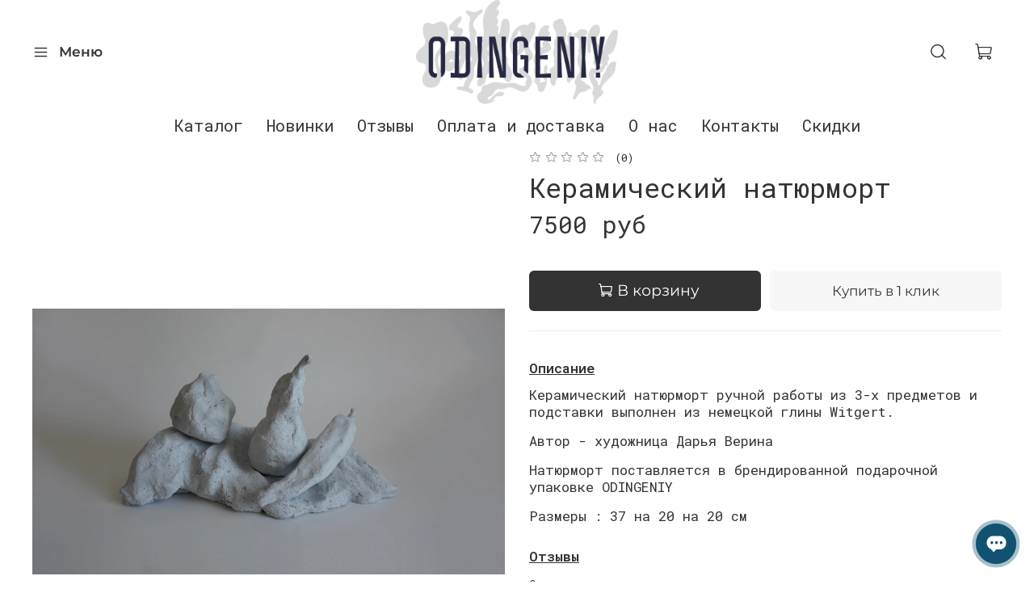

--- FILE ---
content_type: text/html; charset=utf-8
request_url: https://www.odingeniy.ru/product/keramicheskiy-natyurmort
body_size: 63098
content:
<!DOCTYPE html>
<html
  style="
    --color-btn-bg:#333333;
--color-btn-bg-is-dark:true;
--bg:#ffffff;
--bg-is-dark:false;

--color-text: var(--color-text-dark);
--color-text-minor-shade: var(--color-text-dark-minor-shade);
--color-text-major-shade: var(--color-text-dark-major-shade);
--color-text-half-shade: var(--color-text-dark-half-shade);

--color-notice-warning-is-dark:false;
--color-notice-success-is-dark:false;
--color-notice-error-is-dark:false;
--color-notice-info-is-dark:false;
--color-form-controls-bg:var(--bg);
--color-form-controls-bg-disabled:var(--bg-minor-shade);
--color-form-controls-border-color:var(--bg-half-shade);
--color-form-controls-color:var(--color-text);
--is-editor:false;


  "
  >
  <head><link media='print' onload='this.media="all"' rel='stylesheet' type='text/css' href='/served_assets/public/jquery.modal-0c2631717f4ce8fa97b5d04757d294c2bf695df1d558678306d782f4bf7b4773.css'><meta data-config="{&quot;product_id&quot;:270073675}" name="page-config" content="" /><meta data-config="{&quot;money_with_currency_format&quot;:{&quot;delimiter&quot;:&quot;&quot;,&quot;separator&quot;:&quot;.&quot;,&quot;format&quot;:&quot;%n %u&quot;,&quot;unit&quot;:&quot;руб&quot;,&quot;show_price_without_cents&quot;:1},&quot;currency_code&quot;:&quot;RUR&quot;,&quot;currency_iso_code&quot;:&quot;RUB&quot;,&quot;default_currency&quot;:{&quot;title&quot;:&quot;Российский рубль&quot;,&quot;code&quot;:&quot;RUR&quot;,&quot;rate&quot;:1.0,&quot;format_string&quot;:&quot;%n %u&quot;,&quot;unit&quot;:&quot;руб&quot;,&quot;price_separator&quot;:&quot;&quot;,&quot;is_default&quot;:true,&quot;price_delimiter&quot;:&quot;&quot;,&quot;show_price_with_delimiter&quot;:false,&quot;show_price_without_cents&quot;:true},&quot;facebook&quot;:{&quot;pixelActive&quot;:true,&quot;currency_code&quot;:&quot;RUB&quot;,&quot;use_variants&quot;:false},&quot;vk&quot;:{&quot;pixel_active&quot;:null,&quot;price_list_id&quot;:null},&quot;new_ya_metrika&quot;:true,&quot;ecommerce_data_container&quot;:&quot;dataLayer&quot;,&quot;common_js_version&quot;:null,&quot;vue_ui_version&quot;:null,&quot;feedback_captcha_enabled&quot;:&quot;1&quot;,&quot;account_id&quot;:443710,&quot;hide_items_out_of_stock&quot;:false,&quot;forbid_order_over_existing&quot;:false,&quot;minimum_items_price&quot;:null,&quot;enable_comparison&quot;:true,&quot;locale&quot;:&quot;ru&quot;,&quot;client_group&quot;:null,&quot;consent_to_personal_data&quot;:{&quot;active&quot;:true,&quot;obligatory&quot;:true,&quot;description&quot;:&quot;Настоящим подтверждаю, что я ознакомлен и согласен с условиями \u003ca href=&#39;/page/oferta&#39; target=&#39;blank&#39;\u003eоферты и политики конфиденциальности\u003c/a\u003e.&quot;},&quot;recaptcha_key&quot;:&quot;6LfXhUEmAAAAAOGNQm5_a2Ach-HWlFKD3Sq7vfFj&quot;,&quot;recaptcha_key_v3&quot;:&quot;6LcZi0EmAAAAAPNov8uGBKSHCvBArp9oO15qAhXa&quot;,&quot;yandex_captcha_key&quot;:&quot;ysc1_ec1ApqrRlTZTXotpTnO8PmXe2ISPHxsd9MO3y0rye822b9d2&quot;,&quot;checkout_float_order_content_block&quot;:false,&quot;available_products_characteristics_ids&quot;:null,&quot;sber_id_app_id&quot;:&quot;5b5a3c11-72e5-4871-8649-4cdbab3ba9a4&quot;,&quot;theme_generation&quot;:4,&quot;quick_checkout_captcha_enabled&quot;:false,&quot;max_order_lines_count&quot;:500,&quot;sber_bnpl_min_amount&quot;:1000,&quot;sber_bnpl_max_amount&quot;:150000,&quot;counter_settings&quot;:{&quot;data_layer_name&quot;:&quot;dataLayer&quot;,&quot;new_counters_setup&quot;:true,&quot;add_to_cart_event&quot;:true,&quot;remove_from_cart_event&quot;:true,&quot;add_to_wishlist_event&quot;:true,&quot;purchase_event&quot;:true},&quot;site_setting&quot;:{&quot;show_cart_button&quot;:true,&quot;show_service_button&quot;:false,&quot;show_marketplace_button&quot;:false,&quot;show_quick_checkout_button&quot;:true},&quot;warehouses&quot;:[],&quot;captcha_type&quot;:&quot;google&quot;,&quot;human_readable_urls&quot;:false}" name="shop-config" content="" /><meta name='js-evnvironment' content='production' /><meta name='default-locale' content='ru' /><meta name='insales-redefined-api-methods' content="[]" /><script type="text/javascript" src="https://static.insales-cdn.com/assets/static-versioned/v3.72/static/libs/lodash/4.17.21/lodash.min.js"></script><script>dataLayer= []; dataLayer.push({
        event: 'view_item',
        ecommerce: {
          items: [{"item_id":"270073675","item_name":"Керамический  натюрморт","item_category":"","price":7500}]
         }
      });</script>
<!--InsalesCounter -->
<script type="text/javascript">
(function() {
  if (typeof window.__insalesCounterId !== 'undefined') {
    return;
  }

  try {
    Object.defineProperty(window, '__insalesCounterId', {
      value: 443710,
      writable: true,
      configurable: true
    });
  } catch (e) {
    console.error('InsalesCounter: Failed to define property, using fallback:', e);
    window.__insalesCounterId = 443710;
  }

  if (typeof window.__insalesCounterId === 'undefined') {
    console.error('InsalesCounter: Failed to set counter ID');
    return;
  }

  let script = document.createElement('script');
  script.async = true;
  script.src = '/javascripts/insales_counter.js?7';
  let firstScript = document.getElementsByTagName('script')[0];
  firstScript.parentNode.insertBefore(script, firstScript);
})();
</script>
<!-- /InsalesCounter -->
      <!-- Google Tag Manager -->
      <script>(function(w,d,s,l,i){w[l]=w[l]||[];w[l].push({'gtm.start':
      new Date().getTime(),event:'gtm.js'});var f=d.getElementsByTagName(s)[0],
      j=d.createElement(s),dl=l!='dataLayer'?'&l='+l:'';j.async=true;j.src=
      'https://www.googletagmanager.com/gtm.js?id='+i+dl;f.parentNode.insertBefore(j,f);
      })(window,document,'script','dataLayer','GTM-5XSZKQF');
      </script>
      <!-- End Google Tag Manager -->
<meta name="p:domain_verify" content="dd2fe58ad44b969ed825ca08237ce657"/><meta name="p:domain_verify" content="dd2fe58ad44b969ed825ca08237ce657"/>
    <!-- meta -->
<meta charset="UTF-8" /><title>Дизайнерский Керамический  натюрморт за 7500 руб (Арт. ) от ODINGENIY</title><meta name="description" content="От 7500 руб - Керамический  натюрморт. Фото / размеры / описания дизайнерской мебели ODINGENIY (Арт. ). В разделе  вы можете посмотреть другие позиции.">
<meta data-config="{&quot;static-versioned&quot;: &quot;1.38&quot;}" name="theme-meta-data" content="">
<meta name="robots" content="index,follow" />
<meta http-equiv="X-UA-Compatible" content="IE=edge,chrome=1" />
<meta name="viewport" content="width=device-width, initial-scale=1.0" />
<meta name="SKYPE_TOOLBAR" content="SKYPE_TOOLBAR_PARSER_COMPATIBLE" />
<meta name="format-detection" content="telephone=no">
<meta name="google-site-verification" content="rQdVNGkBrWZy-H1zObDHtp6bgcL7bFJidFHXFYwklCA" />
<!-- canonical url-->
<link rel="preconnect" href="https://fonts.googleapis.com">
<link rel="preconnect" href="https://fonts.gstatic.com" crossorigin>
<link href="https://fonts.googleapis.com/css2?family=Roboto+Mono:ital,wght@0,100..700;1,100..700&display=swap" rel="stylesheet"><link rel="canonical" href="https://www.odingeniy.ru/product/keramicheskiy-natyurmort"/>


<!-- rss feed-->
    <meta property="og:title" content="Керамический  натюрморт">
    <meta property="og:type" content="website">
    <meta property="og:url" content="https://www.odingeniy.ru/product/keramicheskiy-natyurmort">

    
      <meta property="og:image" content="https://static.insales-cdn.com/images/products/1/7112/487447496/AD7D183F-B398-490B-9DF8-9C09ABCEA68B.jpeg">
    




<!-- icons-->
<link rel="icon" type="image/png" sizes="16x16" href="https://static.insales-cdn.com/assets/1/5945/10442553/1764745633/favicon.png" /><style media="screen">
  @supports (content-visibility: hidden) {
    body:not(.settings_loaded) {
      content-visibility: hidden;
    }
  }
  @supports not (content-visibility: hidden) {
    body:not(.settings_loaded) {
      visibility: hidden;
    }
  }
</style>
<!-- calltouch -->
<!-- тикет #574769 -->
<script>
(function(w,d,n,c){w.CalltouchDataObject=n;w[n]=function(){w[n]["callbacks"].push(arguments)};if(!w[n]["callbacks"]){w[n]["callbacks"]=[]}w[n]["loaded"]=false;if(typeof c!=="object"){c=[c]}w[n]["counters"]=c;for(var i=0;i<c.length;i+=1){p(c[i])}function p(cId){var a=d.getElementsByTagName("script")[0],s=d.createElement("script"),i=function(){a.parentNode.insertBefore(s,a)},m=typeof Array.prototype.find === 'function',n=m?"init-min.js":"init.js";s.async=true;s.src="https://mod.calltouch.ru/"+n+"?id="+cId;if(w.opera=="[object Opera]"){d.addEventListener("DOMContentLoaded",i,false)}else{i()}}})(window,document,"ct","r9gpcjic");
</script>
<!-- calltouch -->

  <meta name='product-id' content='270073675' />
</head>
  <body data-multi-lang="false">
    <noscript>
<div class="njs-alert-overlay">
  <div class="njs-alert-wrapper">
    <div class="njs-alert">
      <p></p>
    </div>
  </div>
</div>
</noscript>

    <div class="page_layout page_layout-clear ">
      <header>
      
        <div
  class="layout widget-type_widget_v4_header_3_36ff6aadde17358d549785a2ea35f1cc"
  style="--bage-bg:#333333; --bage-bg-is-dark:true; --bage-bg-minor-shade:#474747; --bage-bg-minor-shade-is-dark:true; --bage-bg-major-shade:#5c5c5c; --bage-bg-major-shade-is-dark:true; --bage-bg-half-shade:#999999; --bage-bg-half-shade-is-dark:true; --logo-img:'https://static.insales-cdn.com/files/1/4582/36254182/original/odingeniy_-_logo_main_-_RGB_9f1f850b64ff21af4d2bc2b613d0f0cf.png'; --logo-max-width:280px; --catalog-location:show-immediately; --hide-language:false; --hide-compare:true; --hide-personal:true; --mobile-panel-right-btn:cart; --social-img-5:'https://static.insales-cdn.com/fallback_files/1/1703/1703/original/yt.svg'; --social-img-6:'https://static.insales-cdn.com/fallback_files/1/1653/1653/original/insta.svg'; --layout-wide-bg:true; --layout-mt:0vw; --layout-mb:0vw; --layout-pt:0vw; --layout-pb:0vw; --layout-content-max-width:1742px; --layout-wide-content:false; --hide-desktop:false; --hide-mobile:false;"
  data-widget-drop-item-id="231176665"
  
  >
  <div class="layout__content">
    











<div class="header header_no-languages">
  <div class="header__content">
    <div class="header__area-show-menu">
      <button type="button" class="button button_size-s header__show-menu-btn js-show-side-panel">
        <span class="icon icon-bars"></span>
        <span class="header__show-menu-text">Меню</span>
      </button>
    </div>

    <div class="header__area-logo">
      
  
    
      <a href=" / " class="header__logo">
        <img src="https://static.insales-cdn.com/files/1/4582/36254182/original/odingeniy_-_logo_main_-_RGB_9f1f850b64ff21af4d2bc2b613d0f0cf.png" alt="ODINGENIY" title="ODINGENIY" />
      </a>
      
    
  

    </div>

    <div class="header__area-controls">
      
  <div class="header__search">
    <form action="/search" method="get" class="header__search-form">
      <input type="text" autocomplete="off" class="form-control form-control_size-l header__search-field" name="q" value="" placeholder="Поиск" />
      <input type="hidden" name="lang" value="ru">
    </form>
    <button type="button" class="header__search-btn js-show-search">
      <span class="icon icon-search _show"></span>
      <span class="icon icon-times _hide"></span>
    </button>
  </div>


      

      

      

      <a href="/cart_items" class="header__control-btn header__cart">
        <span class="icon icon-cart">
          <span class="header__control-bage cart-empty" data-cart-positions-count></span>
        </span>
      </a>

      
        <a href="tel:+74996382893" class="header__control-btn header__mobile-phone">
          <span class="icon icon-phone"></span>
        </a>
      

      
  

    </div>
    
    <div class="header__area-customenu2 custom-menu">
      <ul class="header__area-customenu3">
        <li><a href="/collection/vse-izdeliya" class="header__area-customenu301">Каталог</a>
        	<ul class="header__area-customenu3_sub">
            
                <li ><a href="/collection/nalichie">НАЛИЧИЕ</a>
                    
                </li>
            
                <li ><a href="/collection/skidki">SALE</a>
                    
                </li>
            
                <li ><a href="/collection/novinki">НОВИНКИ</a>
                    
                </li>
            
                <li ><a href="/collection/vse-izdeliya">Все предметы</a>
                    
                </li>
            
                <li ><a href="/collection/bazovaya-kollektsiya">БАЗОВАЯ коллекция</a>
                    
                </li>
            
                <li ><a href="/collection/polki">Полки</a>
                    
                </li>
            
                <li ><a href="/collection/stellazhi">Стеллажи</a>
                    
                </li>
            
                <li ><a href="/collection/komody">Комоды</a>
                    
                </li>
            
                <li  class="sub-menu" ><a href="/collection/tumby">Тумбы и консоли</a>
                    
                        
                            <span class="icon icon-angle-down"></span>
                            <ul>
                                <li class="sub-cat"><a href="/collection/konsoli">Консоли</a></li>
                            </ul>
                        
                            <span class="icon icon-angle-down"></span>
                            <ul>
                                <li class="sub-cat"><a href="/collection/tumby-pod-tv">Тумбы под ТВ</a></li>
                            </ul>
                        
                            <span class="icon icon-angle-down"></span>
                            <ul>
                                <li class="sub-cat"><a href="/collection/tumby-prikrovatnye">Тумбы прикроватные</a></li>
                            </ul>
                        
                    
                </li>
            
                <li  class="sub-menu" ><a href="/collection/stulya">Стулья</a>
                    
                        
                            <span class="icon icon-angle-down"></span>
                            <ul>
                                <li class="sub-cat"><a href="/collection/stulya-barnye">Барные стулья</a></li>
                            </ul>
                        
                    
                </li>
            
                <li  class="sub-menu" ><a href="/collection/stoly">Столы</a>
                    
                        
                            <span class="icon icon-angle-down"></span>
                            <ul>
                                <li class="sub-cat"><a href="/collection/stoly-kruglye">Журнальные столы</a></li>
                            </ul>
                        
                            <span class="icon icon-angle-down"></span>
                            <ul>
                                <li class="sub-cat"><a href="/collection/pismennye-stoly">Письменные столы</a></li>
                            </ul>
                        
                            <span class="icon icon-angle-down"></span>
                            <ul>
                                <li class="sub-cat"><a href="/collection/kuhonnye-stoly">Кухонные столы</a></li>
                            </ul>
                        
                    
                </li>
            
                <li ><a href="/collection/krovati">Кровати</a>
                    
                </li>
            
                <li ><a href="/collection/banketki">Банкетки и прихожие</a>
                    
                </li>
            
                <li ><a href="/collection/bufety">Буфеты</a>
                    
                </li>
            
                <li ><a href="/collection/zerkala">Зеркала</a>
                    
                </li>
            
                <li ><a href="/collection/kollektsionnyy-dizayn">PREMIUM</a>
                    
                </li>
            
                <li ><a href="/collection/modulnaya-sistema">Модульная система</a>
                    
                </li>
            
                <li ><a href="/collection/stenovye-paneli">Стеновые панели</a>
                    
                </li>
            


              
              
            </ul> 
        </li>
        <li><a href="/collection/novinki">Новинки</a></li>
        <li><a href="/collection/otzyvy">Отзывы</a></li>
        <li><a href="/page/delivery">Оплата и доставка</a></li>
        <li><a href="/page/o-nas">О нас</a></li>
        <li><a href="/page/feedback">Контакты</a></li>
        <li><a href="/collection/skidki">Скидки</a></li>
      </ul>
    </div>
    
    
  </div>
</div>


<div class="side-panel side-panel_no-languages" style="visibility:hidden;">
  <div class="side-panel__content">
    <div class="side-panel__head">
      
  <div class="header__search">
    <form action="/search" method="get" class="header__search-form">
      <input type="text" autocomplete="off" class="form-control form-control_size-l header__search-field" name="q" value="" placeholder="Поиск" />
      <input type="hidden" name="lang" value="ru">
    </form>
    <button type="button" class="header__search-btn js-show-search">
      <span class="icon icon-search _show"></span>
      <span class="icon icon-times _hide"></span>
    </button>
  </div>


      

      

      

      

      <button type="button" class="button hide-side-panel-btn-mobile js-hide-side-panel">
        <span class="icon icon-times"></span>
      </button>
    </div>

    <div class="mobile-collections">
      
  
  

  

  
  

  <div class="header__collections-head">Каталог</div>

  <ul class="header__collections js-cut-list-collections" data-navigation>
    
    
      
      
      

      
      

      
      

      
        

        

        <li class="header__collections-item" data-navigation-item>
          <div class="header__collections-controls">
            <a href="/collection/nalichie" class="header__collections-link " data-navigation-link="/collection/nalichie" >
              НАЛИЧИЕ

              
            </a>

            
          </div>

          

          

          
            </li>
          

          
      
    
      
      
      

      
      

      
      

      
        

        

        <li class="header__collections-item" data-navigation-item>
          <div class="header__collections-controls">
            <a href="/collection/skidki" class="header__collections-link " data-navigation-link="/collection/skidki" >
              SALE

              
            </a>

            
          </div>

          

          

          
            </li>
          

          
      
    
      
      
      

      
      

      
      

      
        

        

        <li class="header__collections-item" data-navigation-item>
          <div class="header__collections-controls">
            <a href="/collection/novinki" class="header__collections-link " data-navigation-link="/collection/novinki" >
              НОВИНКИ

              
            </a>

            
          </div>

          

          

          
            </li>
          

          
      
    
      
      
      

      
      

      
      

      
        

        

        <li class="header__collections-item" data-navigation-item>
          <div class="header__collections-controls">
            <a href="/collection/vse-izdeliya" class="header__collections-link " data-navigation-link="/collection/vse-izdeliya" >
              Все предметы

              
            </a>

            
          </div>

          

          

          
            </li>
          

          
      
    
      
      
      

      
      

      
      

      
        

        

        <li class="header__collections-item" data-navigation-item>
          <div class="header__collections-controls">
            <a href="/collection/bazovaya-kollektsiya" class="header__collections-link " data-navigation-link="/collection/bazovaya-kollektsiya" >
              БАЗОВАЯ коллекция

              
            </a>

            
          </div>

          

          

          
            </li>
          

          
      
    
      
      
      

      
      

      
      

      
        

        

        <li class="header__collections-item" data-navigation-item>
          <div class="header__collections-controls">
            <a href="/collection/polki" class="header__collections-link " data-navigation-link="/collection/polki" >
              Полки

              
            </a>

            
          </div>

          

          

          
            </li>
          

          
      
    
      
      
      

      
      

      
      

      
        

        

        <li class="header__collections-item" data-navigation-item>
          <div class="header__collections-controls">
            <a href="/collection/stellazhi" class="header__collections-link " data-navigation-link="/collection/stellazhi" >
              Стеллажи

              
            </a>

            
          </div>

          

          

          
            </li>
          

          
      
    
      
      
      

      
      

      
      

      
        

        

        <li class="header__collections-item" data-navigation-item>
          <div class="header__collections-controls">
            <a href="/collection/komody" class="header__collections-link " data-navigation-link="/collection/komody" >
              Комоды

              
            </a>

            
          </div>

          

          

          
            </li>
          

          
      
    
      
      
      

      
      

      
      

      
        

        

        <li class="header__collections-item" data-navigation-item>
          <div class="header__collections-controls">
            <a href="/collection/tumby" class="header__collections-link  with-arrow" data-navigation-link="/collection/tumby" >
              Тумбы и консоли

              
                <span class="icon icon-angle-down"></span>
              
            </a>

            
              <button class="button button_size-s header__collections-show-submenu-btn js-show-touch-submenu" type="button">
              <span class="icon icon-angle-down"></span>
            </button>
            
          </div>

          
            <ul class="header__collections-submenu" data-navigation-submenu>
              <div class="header__collections-submenu-content">
          

          

          

          
      
    
      
      
      

      
      

      
      

      
        

        

        <li class="header__collections-item" data-navigation-item>
          <div class="header__collections-controls">
            <a href="/collection/konsoli" class="header__collections-link " data-navigation-link="/collection/konsoli" >
              Консоли

              
            </a>

            
          </div>

          

          

          
            </li>
          

          
      
    
      
      
      

      
      

      
      

      
        

        

        <li class="header__collections-item" data-navigation-item>
          <div class="header__collections-controls">
            <a href="/collection/tumby-pod-tv" class="header__collections-link " data-navigation-link="/collection/tumby-pod-tv" >
              Тумбы под ТВ

              
            </a>

            
          </div>

          

          

          
            </li>
          

          
      
    
      
      
      

      
      

      
      

      
        

        

        <li class="header__collections-item" data-navigation-item>
          <div class="header__collections-controls">
            <a href="/collection/tumby-prikrovatnye" class="header__collections-link " data-navigation-link="/collection/tumby-prikrovatnye" >
              Тумбы прикроватные

              
            </a>

            
          </div>

          

          

          
            </li>
          

          
      
    
      
      
      

      
      

      
      

      
        

        
          
            
              </div>
            </ul>
          

          </li>
        

        <li class="header__collections-item" data-navigation-item>
          <div class="header__collections-controls">
            <a href="/collection/stulya" class="header__collections-link  with-arrow" data-navigation-link="/collection/stulya" >
              Стулья

              
                <span class="icon icon-angle-down"></span>
              
            </a>

            
              <button class="button button_size-s header__collections-show-submenu-btn js-show-touch-submenu" type="button">
              <span class="icon icon-angle-down"></span>
            </button>
            
          </div>

          
            <ul class="header__collections-submenu" data-navigation-submenu>
              <div class="header__collections-submenu-content">
          

          

          

          
      
    
      
      
      

      
      

      
      

      
        

        

        <li class="header__collections-item" data-navigation-item>
          <div class="header__collections-controls">
            <a href="/collection/stulya-barnye" class="header__collections-link " data-navigation-link="/collection/stulya-barnye" >
              Барные стулья

              
            </a>

            
          </div>

          

          

          
            </li>
          

          
      
    
      
      
      

      
      

      
      

      
        

        
          
            
              </div>
            </ul>
          

          </li>
        

        <li class="header__collections-item" data-navigation-item>
          <div class="header__collections-controls">
            <a href="/collection/stoly" class="header__collections-link  with-arrow" data-navigation-link="/collection/stoly" >
              Столы

              
                <span class="icon icon-angle-down"></span>
              
            </a>

            
              <button class="button button_size-s header__collections-show-submenu-btn js-show-touch-submenu" type="button">
              <span class="icon icon-angle-down"></span>
            </button>
            
          </div>

          
            <ul class="header__collections-submenu" data-navigation-submenu>
              <div class="header__collections-submenu-content">
          

          

          

          
      
    
      
      
      

      
      

      
      

      
        

        

        <li class="header__collections-item" data-navigation-item>
          <div class="header__collections-controls">
            <a href="/collection/stoly-kruglye" class="header__collections-link " data-navigation-link="/collection/stoly-kruglye" >
              Журнальные столы

              
            </a>

            
          </div>

          

          

          
            </li>
          

          
      
    
      
      
      

      
      

      
      

      
        

        

        <li class="header__collections-item" data-navigation-item>
          <div class="header__collections-controls">
            <a href="/collection/pismennye-stoly" class="header__collections-link " data-navigation-link="/collection/pismennye-stoly" >
              Письменные столы

              
            </a>

            
          </div>

          

          

          
            </li>
          

          
      
    
      
      
      

      
      

      
      

      
        

        

        <li class="header__collections-item" data-navigation-item>
          <div class="header__collections-controls">
            <a href="/collection/kuhonnye-stoly" class="header__collections-link " data-navigation-link="/collection/kuhonnye-stoly" >
              Кухонные столы

              
            </a>

            
          </div>

          

          

          
            </li>
          

          
      
    
      
      
      

      
      

      
      

      
        

        
          
            
              </div>
            </ul>
          

          </li>
        

        <li class="header__collections-item" data-navigation-item>
          <div class="header__collections-controls">
            <a href="/collection/krovati" class="header__collections-link " data-navigation-link="/collection/krovati" >
              Кровати

              
            </a>

            
          </div>

          

          

          
            </li>
          

          
      
    
      
      
      

      
      

      
      

      
        

        

        <li class="header__collections-item" data-navigation-item>
          <div class="header__collections-controls">
            <a href="/collection/banketki" class="header__collections-link " data-navigation-link="/collection/banketki" >
              Банкетки и прихожие

              
            </a>

            
          </div>

          

          

          
            </li>
          

          
      
    
      
      
      

      
      

      
      

      
        

        

        <li class="header__collections-item" data-navigation-item>
          <div class="header__collections-controls">
            <a href="/collection/bufety" class="header__collections-link " data-navigation-link="/collection/bufety" >
              Буфеты

              
            </a>

            
          </div>

          

          

          
            </li>
          

          
      
    
      
      
      

      
      

      
      

      
        

        

        <li class="header__collections-item" data-navigation-item>
          <div class="header__collections-controls">
            <a href="/collection/zerkala" class="header__collections-link " data-navigation-link="/collection/zerkala" >
              Зеркала

              
            </a>

            
          </div>

          

          

          
            </li>
          

          
      
    
      
      
      

      
      

      
      

      
        

        

        <li class="header__collections-item" data-navigation-item>
          <div class="header__collections-controls">
            <a href="/collection/kollektsionnyy-dizayn" class="header__collections-link " data-navigation-link="/collection/kollektsionnyy-dizayn" >
              PREMIUM

              
            </a>

            
          </div>

          

          

          
            </li>
          

          
      
    
      
      
      

      
      

      
      

      
        

        

        <li class="header__collections-item" data-navigation-item>
          <div class="header__collections-controls">
            <a href="/collection/modulnaya-sistema" class="header__collections-link " data-navigation-link="/collection/modulnaya-sistema" >
              Модульная система

              
            </a>

            
          </div>

          

          

          
            </li>
          

          
      
    
      
      
      

      
      

      
      

      
        

        

        <li class="header__collections-item" data-navigation-item>
          <div class="header__collections-controls">
            <a href="/collection/stenovye-paneli" class="header__collections-link " data-navigation-link="/collection/stenovye-paneli" >
              Стеновые панели

              
            </a>

            
          </div>

          

          

          
            </li>
          

          
            
              
          
      
    
    
  </ul>

    </div>

    
      <div class="menu">
        <div class="menu__head">Меню</div>

        
          

          
            <div class="menu__section">
              <div class="menu__title">
                Верхнее меню
              </div>
              <ul class="menu__list" data-navigation data-menu-handle="main-menu">
                
                  <li class="menu__item" data-navigation-item data-menu-item-id="4274536">
                    <div class="menu__controls">
                      <a href="/page/o-nas" class="menu__link" data-navigation-link="/page/o-nas">
                        О нас
                      </a>
                    </div>
                  </li>
                
                  <li class="menu__item" data-navigation-item data-menu-item-id="4129425">
                    <div class="menu__controls">
                      <a href="/page/delivery" class="menu__link" data-navigation-link="/page/delivery">
                        Доставка и оплата
                      </a>
                    </div>
                  </li>
                
                  <li class="menu__item" data-navigation-item data-menu-item-id="18631967">
                    <div class="menu__controls">
                      <a href="/collection/otzyvy" class="menu__link" data-navigation-link="/collection/otzyvy">
                        ОТЗЫВЫ
                      </a>
                    </div>
                  </li>
                
                  <li class="menu__item" data-navigation-item data-menu-item-id="4129427">
                    <div class="menu__controls">
                      <a href="/page/feedback" class="menu__link" data-navigation-link="/page/feedback">
                        Контакты
                      </a>
                    </div>
                  </li>
                
                  <li class="menu__item" data-navigation-item data-menu-item-id="7555950">
                    <div class="menu__controls">
                      <a href="/page/nagrady-i-dostizheniya" class="menu__link" data-navigation-link="/page/nagrady-i-dostizheniya">
                        Награды и выставки
                      </a>
                    </div>
                  </li>
                
                  <li class="menu__item" data-navigation-item data-menu-item-id="10500216">
                    <div class="menu__controls">
                      <a href="/page/sertifikaty" class="menu__link" data-navigation-link="/page/sertifikaty">
                        Сертификаты
                      </a>
                    </div>
                  </li>
                
                  <li class="menu__item" data-navigation-item data-menu-item-id="13591581">
                    <div class="menu__controls">
                      <a href="/page/varianty-otdelok" class="menu__link" data-navigation-link="/page/varianty-otdelok">
                        Варианты отделок
                      </a>
                    </div>
                  </li>
                
                  <li class="menu__item" data-navigation-item data-menu-item-id="17387272">
                    <div class="menu__controls">
                      <a href="/page/pomosch-s-vyborom-otdelok" class="menu__link" data-navigation-link="/page/pomosch-s-vyborom-otdelok">
                        Помощь с выбором отделок
                      </a>
                    </div>
                  </li>
                
              </ul>
            </div>
          
        
          

          
        
          

          
        
      </div>
    

    

    

    
      <div class="contacts">
        <div class="contacts__head">Контакты</div>
        <div class="phone-list">
          
  
    <div class="phone">
      <a class="phone-value" href="tel:+74996382893">+7(499)638-28-93</a>
    </div>
  
  <div class="phone _phone-2"><a href="https://wa.me/79153815533?text=%D0%97%D0%B4%D1%80%D0%B0%D0%B2%D1%81%D1%82%D0%B2%D1%83%D0%B9%D1%82%D0%B5!%20%D0%9C%D0%B5%D0%BD%D1%8F%20%D0%B8%D0%BD%D1%82%D0%B5%D1%80%D0%B5%D1%81%D1%83%D0%B5%D1%82%20%D0%BC%D0%B5%D0%B1%D0%B5%D0%BB%D1%8C">WhatsApp: +7-915-381-55-33</a></div>
  

        </div>
        
          <div class="address">Химки, ул. Бутаково, 4, ТЦ "Гранд-2"</div>
        
        <div class="callback-button menu-link js-show-modal" data-show-feedback-modal>Обратный звонок</div>
      </div>
    

    <div class="soclinks">
      
        

        
      
        

        
      
        

        
      
        

        
      
        

        
          
            <a target="_blank" href="https://www.youtube.com/channel/UCNO06jXy2pm0k1ScACFULzw" class="soclinks__item">
              <img src="https://static.insales-cdn.com/fallback_files/1/1703/1703/original/yt.svg"/>
            </a>
          
        
      
        

        
          
            <a target="_blank" href="https://www.instagram.com/odin_geniy/" class="soclinks__item">
              <img src="https://static.insales-cdn.com/fallback_files/1/1653/1653/original/insta.svg"/>
            </a>
          
        
      
        

        
      
    </div>
  </div>
  <button type="button" class="button button_size-m hide-side-panel-btn js-hide-side-panel">
    <span class="icon icon-times"></span>
  </button>
</div>

<div class="header-overlay js-hide-side-panel"></div>

  </div>
</div>

      
      </header>

      

      <main>
        
  <div
  class="layout widget-type_widget_v4_product_4_54ba680a57dc22942db25c8c63c405a0"
  style="--display-property-color:text; --show-selected-variant-photos:false; --product-hide-variants-title:false; --product-hide-sku:false; --product-hide-compare:true; --product-hide-short-description:false; --product-hide-full-description:false; --product-hide-rating:false; --rating-color:#1B2738; --rating-color-is-dark:true; --rating-color-minor-shade:#283b54; --rating-color-minor-shade-is-dark:true; --rating-color-major-shade:#364f71; --rating-color-major-shade-is-dark:true; --rating-color-half-shade:#6e8eb9; --rating-color-half-shade-is-dark:true; --sticker-font-size:1.4rem; --video-before-image:false; --img-ratio:0.8; --img-fit:contain; --manager-photo:'https://static.insales-cdn.com/fallback_files/1/1474/1474/original/manager.png'; --layout-wide-bg:false; --layout-pt:0vw; --layout-pb:0vw; --layout-wide-content:true; --layout-edge:false; --hide-desktop:false; --hide-mobile:false;"
  data-widget-drop-item-id="231176273"
  
  >
  <div class="layout__content">
    <noindex>
  <div class="bnpl-modal modal micromodal-slide" id="modal-1" aria-hidden="true">
    <div class="modal__overlay" tabindex="-1" data-micromodal-close>
      <div class="modal__container" role="dialog" aria-modal="true" aria-labelledby="modal-1-title">
        <div class="modal__header">
          <div class="modal__header-logo" id="modal-2-title">
            <svg width="280" height="42" viewBox="0 0 280 42" fill="none" xmlns="http://www.w3.org/2000/svg">
              <g clip-path="url(#clip0_1909_108605)">
                <path
                  d="M72.2796 13.5252H60.5062V31.6613H56.5607V9.95996H76.225V31.6613H72.2796V13.5252ZM91.5552 19.3536H86.4419L86.3472 21.3067C86.242 23.7248 86.021 25.6365 85.6844 27.042C85.3687 28.4474 84.9688 29.5118 84.485 30.2352C84.0009 30.9378 83.4644 31.3822 82.8752 31.5683C82.2859 31.7543 81.6862 31.8473 81.0761 31.8473C80.7814 31.8473 80.4867 31.8267 80.1923 31.7853C79.9186 31.7647 79.6976 31.7337 79.5294 31.6923V27.941C79.782 28.0237 80.0555 28.065 80.3501 28.065C80.6868 28.065 81.0024 28.003 81.297 27.879C81.6127 27.7344 81.8861 27.3831 82.1177 26.825C82.349 26.267 82.5385 25.4196 82.6858 24.2828C82.854 23.1461 82.9699 21.565 83.033 19.5396L83.1593 16.1604H95.2167V31.6613H91.5552V19.3536ZM100.109 17.2454C100.635 16.8527 101.361 16.522 102.287 16.2533C103.234 15.9846 104.391 15.8503 105.759 15.8503C108.074 15.8503 109.799 16.274 110.936 17.1214C112.072 17.9688 112.64 19.4052 112.64 21.4307V31.6613H109.168V28.8711C108.789 29.7806 108.137 30.5142 107.211 31.0722C106.306 31.6303 105.223 31.9093 103.96 31.9093C102.361 31.9093 101.109 31.4959 100.204 30.6692C99.3201 29.8218 98.8782 28.6335 98.8782 27.104C98.8782 26.2154 99.0361 25.4816 99.3517 24.9029C99.6674 24.3242 100.109 23.8694 100.677 23.5388C101.245 23.1874 101.929 22.9394 102.729 22.7948C103.529 22.6501 104.413 22.5777 105.38 22.5777H108.947V21.8957C108.947 20.8002 108.674 20.0459 108.127 19.6325C107.6 19.2192 106.811 19.0125 105.759 19.0125C104.307 19.0125 103.139 19.2709 102.256 19.7876C101.372 20.2836 100.656 20.9449 100.109 21.7717V17.2454ZM105.128 28.6541C105.759 28.6541 106.296 28.5817 106.738 28.4371C107.2 28.2717 107.59 28.0754 107.906 27.8481C108.221 27.6 108.463 27.3315 108.632 27.042C108.8 26.7526 108.905 26.4736 108.947 26.205V24.9339H105.822C104.728 24.9339 103.918 25.0579 103.392 25.306C102.866 25.5539 102.603 26.0293 102.603 26.732C102.603 27.3315 102.813 27.8067 103.234 28.1581C103.676 28.4887 104.307 28.6541 105.128 28.6541ZM120.498 19.3536H115.447V16.1604H129.272V19.3536H124.159V31.6613H120.498V19.3536ZM132.343 16.1604H136.004V26.67L143.58 16.1604H147.083V31.6613H143.422V21.0276L135.847 31.6613H132.343V16.1604ZM167.29 26.205C166.743 26.515 166.112 26.7424 165.396 26.887C164.68 27.0316 163.955 27.104 163.218 27.104C161.325 27.104 159.84 26.67 158.768 25.8019C157.695 24.9339 157.158 23.5698 157.158 21.7097V16.1604H160.851V21.1516C160.851 22.0817 161.103 22.7741 161.608 23.2287C162.134 23.6628 162.892 23.8798 163.881 23.8798C165.185 23.8798 166.322 23.6421 167.29 23.1667V16.1604H170.983V31.6613H167.29V26.205ZM175.828 17.2454C176.355 16.8527 177.081 16.522 178.007 16.2533C178.953 15.9846 180.111 15.8503 181.479 15.8503C183.793 15.8503 185.518 16.274 186.655 17.1214C187.791 17.9688 188.36 19.4052 188.36 21.4307V31.6613H184.887V28.8711C184.508 29.7806 183.856 30.5142 182.931 31.0722C182.026 31.6303 180.942 31.9093 179.68 31.9093C178.08 31.9093 176.828 31.4959 175.923 30.6692C175.039 29.8218 174.597 28.6335 174.597 27.104C174.597 26.2154 174.756 25.4816 175.072 24.9029C175.387 24.3242 175.828 23.8694 176.396 23.5388C176.965 23.1874 177.649 22.9394 178.449 22.7948C179.248 22.6501 180.132 22.5777 181.1 22.5777H184.667V21.8957C184.667 20.8002 184.393 20.0459 183.846 19.6325C183.32 19.2192 182.53 19.0125 181.479 19.0125C180.026 19.0125 178.859 19.2709 177.975 19.7876C177.091 20.2836 176.376 20.9449 175.828 21.7717V17.2454ZM180.847 28.6541C181.479 28.6541 182.015 28.5817 182.457 28.4371C182.921 28.2717 183.31 28.0754 183.625 27.8481C183.941 27.6 184.182 27.3315 184.351 27.042C184.52 26.7526 184.624 26.4736 184.667 26.205V24.9339H181.542C180.448 24.9339 179.637 25.0579 179.111 25.306C178.586 25.5539 178.323 26.0293 178.323 26.732C178.323 27.3315 178.533 27.8067 178.953 28.1581C179.395 28.4887 180.026 28.6541 180.847 28.6541ZM205.181 30.1112C204.824 30.5452 204.182 30.9689 203.256 31.3822C202.331 31.7957 201.225 32.0023 199.942 32.0023C198.679 32.0023 197.532 31.837 196.501 31.5063C195.47 31.1549 194.586 30.6382 193.85 29.9562C193.113 29.2742 192.545 28.4267 192.145 27.414C191.746 26.4014 191.546 25.2129 191.546 23.8488C191.546 22.5261 191.746 21.3687 192.145 20.3766C192.567 19.3638 193.145 18.5268 193.881 17.8654C194.618 17.1834 195.502 16.6771 196.533 16.3464C197.564 15.995 198.711 15.8193 199.974 15.8193C201.046 15.8399 202.025 15.9846 202.909 16.2533C203.792 16.522 204.497 16.8527 205.024 17.2454V21.7717C204.476 20.9449 203.782 20.2836 202.94 19.7876C202.119 19.2709 201.131 19.0022 199.974 18.9815C198.458 18.9815 197.301 19.3742 196.501 20.1596C195.702 20.9449 195.301 22.123 195.301 23.6938V24.1588C195.301 25.7709 195.712 26.9594 196.533 27.724C197.375 28.4681 198.542 28.8401 200.037 28.8401C201.362 28.8401 202.445 28.6025 203.288 28.127C204.15 27.6517 204.782 27.073 205.181 26.391V30.1112ZM212.493 19.3536H207.443V16.1604H221.267V19.3536H216.154V31.6613H212.493V19.3536ZM233.901 26.5459H230.239L227.052 31.6613H222.98L226.641 26.0499C225.694 25.6779 224.979 25.1302 224.494 24.4068C224.012 23.6628 223.769 22.7844 223.769 21.7717C223.769 19.8289 224.337 18.4131 225.473 17.5245C226.61 16.6151 228.409 16.1604 230.87 16.1604H237.594V31.6613H233.901V26.5459ZM230.966 19.3536C229.724 19.3536 228.83 19.5292 228.283 19.8806C227.736 20.2319 227.462 20.8622 227.462 21.7717C227.483 22.4124 227.714 22.9084 228.156 23.2598C228.598 23.5905 229.304 23.7558 230.271 23.7558H233.901V19.3536H230.966ZM256.075 21.2447L251.53 27.817H250.361L245.785 21.2136V31.6613H242.092V16.1604H245.91L251.056 23.4147L256.043 16.1604H259.768V31.6613H256.075V21.2447ZM264.286 16.1604H267.947V26.67L275.523 16.1604H279.026V31.6613H275.364V21.0276L267.79 31.6613H264.286V16.1604Z"
                  fill="#353F47" />
                <path fill-rule="evenodd" clip-rule="evenodd"
                  d="M19.2779 9.77192C19.2779 15.0044 14.9624 19.246 9.63895 19.246C4.3155 19.246 0 15.0044 0 9.77192C0 4.53953 4.3155 0.297852 9.63895 0.297852C14.9624 0.297852 19.2779 4.53953 19.2779 9.77192ZM19.4361 32.1386C19.4361 37.3709 15.1206 41.6126 9.79708 41.6126C4.47364 41.6126 0.158133 37.3709 0.158133 32.1386C0.158133 26.9062 4.47364 22.6645 9.79708 22.6645C15.1206 22.6645 19.4361 26.9062 19.4361 32.1386ZM32.4101 41.6642C37.7335 41.6642 42.049 37.4225 42.049 32.1901C42.049 26.9578 37.7335 22.716 32.4101 22.716C27.0866 22.716 22.7711 26.9578 22.7711 32.1901C22.7711 37.4225 27.0866 41.6642 32.4101 41.6642Z"
                  fill="url(#paint0_linear_1909_108605)" />
                <path
                  d="M41.8883 9.91352C41.8883 15.1459 37.5727 19.3876 32.2493 19.3876C26.9258 19.3876 22.6104 15.1459 22.6104 9.91352C22.6104 4.68114 26.9258 0.439453 32.2493 0.439453C37.5727 0.439453 41.8883 4.68114 41.8883 9.91352ZM26.3245 9.91352C26.3245 13.1297 28.9771 15.7369 32.2493 15.7369C35.5215 15.7369 38.1741 13.1297 38.1741 9.91352C38.1741 6.6973 35.5215 4.09005 32.2493 4.09005C28.9771 4.09005 26.3245 6.6973 26.3245 9.91352Z"
                  fill="url(#paint1_linear_1909_108605)" />
              </g>
              <defs>
                <linearGradient id="paint0_linear_1909_108605" x1="1.08726e-07" y1="37.2086" x2="41.7368" y2="24.5569"
                  gradientUnits="userSpaceOnUse">
                  <stop stop-color="#F8EC4F" />
                  <stop offset="0.567624" stop-color="#4DE544" />
                  <stop offset="1" stop-color="#49C8FF" />
                </linearGradient>
                <linearGradient id="paint1_linear_1909_108605" x1="37.825" y1="0.439454" x2="26.4397" y2="19.3942"
                  gradientUnits="userSpaceOnUse">
                  <stop stop-color="#CDEFFD" />
                  <stop offset="1" stop-color="#91E5CB" />
                </linearGradient>
                <clipPath id="clip0_1909_108605">
                  <rect width="280" height="42" fill="white" />
                </clipPath>
              </defs>
            </svg>
          </div>
          <button type="button" class="modal__header-close close-btn">
            <span class="icon icon-times" aria-label="Close modal" data-micromodal-close></span>
          </button>
        </div>
        <div class="modal__content" id="modal-2-content">
          <span class="bigtitle">Оплачивайте покупку по частям</span>
          <p>Получайте заказы сразу, а платите за них постепенно.</p>

          <div class="wrapper option-1 option-1-1">
            <div class="c-stepper-desktop">
              <ol class="c-stepper desktop">
                <li class="c-stepper__item">
                  <span class="c-stepper__circle"><svg width="11" height="11" viewBox="0 0 11 11" fill="none"
                      xmlns="http://www.w3.org/2000/svg">
                      <path
                        d="M10.5355 10.2731C10.5355 8.99099 10.283 7.7214 9.79234 6.53686C9.30168 5.35231 8.58252 4.276 7.67591 3.36939C6.76929 2.46278 5.69299 1.74361 4.50844 1.25296C3.32389 0.762303 2.0543 0.509766 0.772161 0.509766V10.2731H10.5355Z"
                        fill="#C8CBD0"></path>
                    </svg>
                  </span>

                </li>
                <li class="c-stepper__item">
                  <span class="c-stepper__circle"><svg width="11" height="21" viewBox="0 0 11 21" fill="none"
                      xmlns="http://www.w3.org/2000/svg">
                      <path
                        d="M0.924015 0.508415C2.20616 0.508415 3.47575 0.760951 4.6603 1.25161C5.84484 1.74226 6.92115 2.46143 7.82776 3.36804C8.73437 4.27465 9.45354 5.35096 9.94419 6.53551C10.4349 7.72005 10.6874 8.98964 10.6874 10.2718C10.6874 11.5539 10.4349 12.8235 9.94419 14.0081C9.45354 15.1926 8.73437 16.2689 7.82776 17.1755C6.92115 18.0821 5.84484 18.8013 4.6603 19.292C3.47575 19.7826 2.20616 20.0352 0.924015 20.0352L0.924016 10.2718L0.924015 0.508415Z"
                        fill="#C8CBD0"></path>
                    </svg>
                  </span>

                </li>
                <li class="c-stepper__item">
                  <span class="c-stepper__circle"><svg width="20" height="21" viewBox="0 0 20 21" fill="none"
                      xmlns="http://www.w3.org/2000/svg">
                      <path
                        d="M10.0759 0.508413C12.0069 0.508413 13.8945 1.08102 15.5001 2.15384C17.1057 3.22665 18.3571 4.75148 19.096 6.5355C19.835 8.31953 20.0284 10.2826 19.6516 12.1765C19.2749 14.0704 18.345 15.8101 16.9796 17.1755C15.6142 18.541 13.8745 19.4708 11.9806 19.8476C10.0867 20.2243 8.12361 20.0309 6.33959 19.292C4.55557 18.553 3.03074 17.3016 1.95792 15.696C0.885111 14.0904 0.3125 12.2028 0.3125 10.2718L10.0759 10.2718L10.0759 0.508413Z"
                        fill="#C8CBD0"></path>
                    </svg>
                  </span>

                </li>
                <li class="c-stepper__item">
                  <span class="c-stepper__circle"><svg width="34" height="33" viewBox="0 0 34 33" fill="none"
                      xmlns="http://www.w3.org/2000/svg">
                      <path
                        d="M17.2278 0C14.0095 0 10.8634 0.954352 8.18746 2.74237C5.5115 4.53039 3.42584 7.07178 2.19423 10.0451C0.962617 13.0185 0.640372 16.2903 1.26824 19.4468C1.89611 22.6034 3.44589 25.5028 5.72161 27.7785C7.99733 30.0542 10.8968 31.604 14.0533 32.2319C17.2098 32.8598 20.4816 32.5375 23.455 31.3059C26.4283 30.0743 28.9697 27.9886 30.7578 25.3127C32.5458 22.6367 33.5001 19.4906 33.5001 16.2723C33.4919 11.9591 31.7748 7.82503 28.7249 4.77518C25.6751 1.72532 21.541 0.00827066 17.2278 0ZM24.9728 13.4246L15.804 22.1866C15.567 22.4096 15.2533 22.5329 14.9278 22.5308C14.7688 22.5331 14.6108 22.5039 14.4631 22.4448C14.3154 22.3857 14.1809 22.298 14.0673 22.1866L9.48287 17.8056C9.35572 17.6947 9.25231 17.5592 9.17886 17.4073C9.1054 17.2553 9.06343 17.0901 9.05546 16.9216C9.04748 16.753 9.07367 16.5846 9.13245 16.4264C9.19123 16.2682 9.28138 16.1236 9.3975 16.0011C9.51361 15.8787 9.65328 15.781 9.80812 15.7139C9.96295 15.6468 10.1298 15.6117 10.2985 15.6107C10.4672 15.6098 10.6344 15.6429 10.79 15.7082C10.9457 15.7735 11.0865 15.8696 11.204 15.9906L14.9278 19.5424L23.2517 11.6096C23.4951 11.3973 23.8111 11.2873 24.1338 11.3025C24.4564 11.3178 24.7606 11.4572 24.9829 11.6915C25.2051 11.9259 25.3282 12.2371 25.3263 12.5601C25.3244 12.8831 25.1978 13.1929 24.9728 13.4246Z"
                        fill="url(#paint0_linear_1809_22759)"></path>
                      <defs>
                        <linearGradient id="paint0_linear_1809_22759" x1="0.955566" y1="29.0391" x2="33.3463"
                          y2="19.3799" gradientUnits="userSpaceOnUse">
                          <stop stop-color="#F8EC4F"></stop>
                          <stop offset="0.567624" stop-color="#4DE544"></stop>
                          <stop offset="1" stop-color="#49C8FF"></stop>
                        </linearGradient>
                      </defs>
                    </svg>
                  </span>

                </li>
              </ol>


              <ol class="c-stepper mobile">
                <li class="c-stepper__item">
                  <span class="c-stepper__circle"><svg width="11" height="11" viewBox="0 0 11 11" fill="none"
                      xmlns="http://www.w3.org/2000/svg">
                      <path
                        d="M10.5355 10.2731C10.5355 8.99099 10.283 7.7214 9.79234 6.53686C9.30168 5.35231 8.58252 4.276 7.67591 3.36939C6.76929 2.46278 5.69299 1.74361 4.50844 1.25296C3.32389 0.762303 2.0543 0.509766 0.772161 0.509766V10.2731H10.5355Z"
                        fill="#C8CBD0"></path>
                    </svg>
                  </span>
                  <span class="c-stepper__title">25%</span>
                  <p class="c-stepper__desc">Платёж сегодня</p>
                </li>
                <li class="c-stepper__item">
                  <span class="c-stepper__circle"><svg width="11" height="21" viewBox="0 0 11 21" fill="none"
                      xmlns="http://www.w3.org/2000/svg">
                      <path
                        d="M0.924015 0.508415C2.20616 0.508415 3.47575 0.760951 4.6603 1.25161C5.84484 1.74226 6.92115 2.46143 7.82776 3.36804C8.73437 4.27465 9.45354 5.35096 9.94419 6.53551C10.4349 7.72005 10.6874 8.98964 10.6874 10.2718C10.6874 11.5539 10.4349 12.8235 9.94419 14.0081C9.45354 15.1926 8.73437 16.2689 7.82776 17.1755C6.92115 18.0821 5.84484 18.8013 4.6603 19.292C3.47575 19.7826 2.20616 20.0352 0.924015 20.0352L0.924016 10.2718L0.924015 0.508415Z"
                        fill="#C8CBD0"></path>
                    </svg>
                  </span>
                  <span class="c-stepper__title">25%</span>
                  <p class="c-stepper__desc">Через 2 недели</p>
                </li>
                <li class="c-stepper__item">
                  <span class="c-stepper__circle"><svg width="20" height="21" viewBox="0 0 20 21" fill="none"
                      xmlns="http://www.w3.org/2000/svg">
                      <path
                        d="M10.0759 0.508413C12.0069 0.508413 13.8945 1.08102 15.5001 2.15384C17.1057 3.22665 18.3571 4.75148 19.096 6.5355C19.835 8.31953 20.0284 10.2826 19.6516 12.1765C19.2749 14.0704 18.345 15.8101 16.9796 17.1755C15.6142 18.541 13.8745 19.4708 11.9806 19.8476C10.0867 20.2243 8.12361 20.0309 6.33959 19.292C4.55557 18.553 3.03074 17.3016 1.95792 15.696C0.885111 14.0904 0.3125 12.2028 0.3125 10.2718L10.0759 10.2718L10.0759 0.508413Z"
                        fill="#C8CBD0"></path>
                    </svg>
                  </span>
                  <span class="c-stepper__title">25%</span>
                  <p class="c-stepper__desc">Через 4 недели</p>
                </li>
                <li class="c-stepper__item">
                  <span class="c-stepper__circle"><svg width="34" height="33" viewBox="0 0 34 33" fill="none"
                      xmlns="http://www.w3.org/2000/svg">
                      <path
                        d="M17.2278 0C14.0095 0 10.8634 0.954352 8.18746 2.74237C5.5115 4.53039 3.42584 7.07178 2.19423 10.0451C0.962617 13.0185 0.640372 16.2903 1.26824 19.4468C1.89611 22.6034 3.44589 25.5028 5.72161 27.7785C7.99733 30.0542 10.8968 31.604 14.0533 32.2319C17.2098 32.8598 20.4816 32.5375 23.455 31.3059C26.4283 30.0743 28.9697 27.9886 30.7578 25.3127C32.5458 22.6367 33.5001 19.4906 33.5001 16.2723C33.4919 11.9591 31.7748 7.82503 28.7249 4.77517C25.6751 1.72532 21.541 0.00827066 17.2278 0V0ZM24.9728 13.4246L15.804 22.1866C15.567 22.4096 15.2533 22.5329 14.9278 22.5308C14.7688 22.5331 14.6108 22.5039 14.4631 22.4448C14.3154 22.3857 14.1809 22.298 14.0673 22.1866L9.48287 17.8056C9.35572 17.6947 9.25231 17.5592 9.17886 17.4073C9.1054 17.2553 9.06343 17.0901 9.05546 16.9216C9.04748 16.753 9.07367 16.5846 9.13245 16.4264C9.19123 16.2682 9.28138 16.1236 9.3975 16.0011C9.51361 15.8787 9.65328 15.781 9.80812 15.7139C9.96295 15.6468 10.1298 15.6117 10.2985 15.6107C10.4672 15.6098 10.6344 15.6429 10.79 15.7082C10.9457 15.7735 11.0865 15.8696 11.204 15.9906L14.9278 19.5424L23.2517 11.6096C23.4951 11.3973 23.8111 11.2873 24.1338 11.3025C24.4564 11.3178 24.7606 11.4572 24.9829 11.6915C25.2051 11.9259 25.3282 12.2371 25.3263 12.5601C25.3244 12.8831 25.1978 13.1929 24.9728 13.4246Z"
                        fill="url(#paint0_linear_1809_22758)"></path>
                      <defs>
                        <linearGradient id="paint0_linear_1809_22758" x1="0.955566" y1="29.0391" x2="33.3463"
                          y2="19.3799" gradientUnits="userSpaceOnUse">
                          <stop stop-color="#F8EC4F"></stop>
                          <stop offset="0.567624" stop-color="#4DE544"></stop>
                          <stop offset="1" stop-color="#49C8FF"></stop>
                        </linearGradient>
                      </defs>
                    </svg>


                  </span>
                  <span class="c-stepper__title">25%</span>
                  <p class="c-stepper__desc">Через 6 недель</p>

                </li>
              </ol>

              <ol class="c-stepper-text desktop">
                <li class="c-stepper-text__item">
                  <span class="c-stepper__title">25%</span>
                  <p class="c-stepper__desc">Платёж сегодня</p>

                </li>
                <li class="c-stepper-text__item">
                  <span class="c-stepper__title">25%</span>
                  <p class="c-stepper__desc">Через 2 недели</p>

                </li>
                <li class="c-stepper-text__item">
                  <span class="c-stepper__title">25%</span>
                  <p class="c-stepper__desc">Через 4 недели</p>

                </li>
                <li class="c-stepper-text__item">
                  <span class="c-stepper__title">25%</span>
                  <p class="c-stepper__desc">Через 6 недель</p>

                </li>
              </ol>
            </div>


            <div class="c-stepper-mobile">
              <ol class="c-stepper desktop">
                <li class="c-stepper__item">
                  <span class="c-stepper__circle"><svg width="11" height="11" viewBox="0 0 11 11" fill="none"
                      xmlns="http://www.w3.org/2000/svg">
                      <path
                        d="M10.5355 10.2731C10.5355 8.99099 10.283 7.7214 9.79234 6.53686C9.30168 5.35231 8.58252 4.276 7.67591 3.36939C6.76929 2.46278 5.69299 1.74361 4.50844 1.25296C3.32389 0.762303 2.0543 0.509766 0.772161 0.509766V10.2731H10.5355Z"
                        fill="#C8CBD0" />
                    </svg>
                  </span>

                </li>
                <li class="c-stepper__item">
                  <span class="c-stepper__circle"><svg width="11" height="21" viewBox="0 0 11 21" fill="none"
                      xmlns="http://www.w3.org/2000/svg">
                      <path
                        d="M0.924015 0.508415C2.20616 0.508415 3.47575 0.760951 4.6603 1.25161C5.84484 1.74226 6.92115 2.46143 7.82776 3.36804C8.73437 4.27465 9.45354 5.35096 9.94419 6.53551C10.4349 7.72005 10.6874 8.98964 10.6874 10.2718C10.6874 11.5539 10.4349 12.8235 9.94419 14.0081C9.45354 15.1926 8.73437 16.2689 7.82776 17.1755C6.92115 18.0821 5.84484 18.8013 4.6603 19.292C3.47575 19.7826 2.20616 20.0352 0.924015 20.0352L0.924016 10.2718L0.924015 0.508415Z"
                        fill="#C8CBD0" />
                    </svg>
                  </span>

                </li>
                <li class="c-stepper__item">
                  <span class="c-stepper__circle"><svg width="20" height="21" viewBox="0 0 20 21" fill="none"
                      xmlns="http://www.w3.org/2000/svg">
                      <path
                        d="M10.0759 0.508413C12.0069 0.508413 13.8945 1.08102 15.5001 2.15384C17.1057 3.22665 18.3571 4.75148 19.096 6.5355C19.835 8.31953 20.0284 10.2826 19.6516 12.1765C19.2749 14.0704 18.345 15.8101 16.9796 17.1755C15.6142 18.541 13.8745 19.4708 11.9806 19.8476C10.0867 20.2243 8.12361 20.0309 6.33959 19.292C4.55557 18.553 3.03074 17.3016 1.95792 15.696C0.885111 14.0904 0.3125 12.2028 0.3125 10.2718L10.0759 10.2718L10.0759 0.508413Z"
                        fill="#C8CBD0" />
                    </svg>
                  </span>

                </li>
                <li class="c-stepper__item">
                  <span class="c-stepper__circle"><svg width="34" height="34" viewBox="0 0 34 34" fill="none"
                      xmlns="http://www.w3.org/2000/svg">
                      <path
                        d="M17.0001 0.633789C13.7817 0.633789 10.6356 1.58814 7.95967 3.37616C5.28371 5.16418 3.19805 7.70556 1.96644 10.6789C0.734834 13.6523 0.412588 16.9241 1.04046 20.0806C1.66833 23.2371 3.21811 26.1366 5.49383 28.4123C7.76955 30.688 10.669 32.2378 13.8255 32.8657C16.982 33.4935 20.2538 33.1713 23.2272 31.9397C26.2006 30.7081 28.7419 28.6224 30.53 25.9465C32.318 23.2705 33.2723 20.1244 33.2723 16.9061C33.2641 12.5929 31.547 8.45882 28.4972 5.40896C25.4473 2.35911 21.3132 0.64206 17.0001 0.633789ZM24.745 14.0584L15.5762 22.8204C15.3392 23.0434 15.0255 23.1666 14.7 23.1646C14.541 23.1669 14.383 23.1377 14.2353 23.0786C14.0876 23.0195 13.9531 22.9318 13.8395 22.8204L9.25509 18.4394C9.12793 18.3285 9.02452 18.193 8.95107 18.0411C8.87762 17.8891 8.83565 17.7239 8.82767 17.5554C8.8197 17.3868 8.84589 17.2184 8.90466 17.0602C8.96344 16.902 9.0536 16.7574 9.16971 16.6349C9.28583 16.5125 9.4255 16.4148 9.58033 16.3477C9.73517 16.2806 9.90197 16.2455 10.0707 16.2445C10.2395 16.2435 10.4067 16.2767 10.5623 16.342C10.7179 16.4073 10.8587 16.5033 10.9762 16.6244L14.7 20.1762L23.0239 12.2434C23.2673 12.0311 23.5834 11.9211 23.906 11.9363C24.2286 11.9516 24.5329 12.091 24.7551 12.3253C24.9774 12.5597 25.1004 12.8709 25.0985 13.1939C25.0967 13.5169 24.97 13.8266 24.745 14.0584Z"
                        fill="url(#paint0_linear_1909_108625)" />
                      <defs>
                        <linearGradient id="paint0_linear_1909_108625" x1="0.727783" y1="29.6729" x2="33.1185"
                          y2="20.0137" gradientUnits="userSpaceOnUse">
                          <stop stop-color="#F8EC4F" />
                          <stop offset="0.567624" stop-color="#4DE544" />
                          <stop offset="1" stop-color="#49C8FF" />
                        </linearGradient>
                      </defs>
                    </svg>
                  </span>

                </li>
              </ol>
              <ol class="c-stepper-text desktop">
                <li class="c-stepper-text__item">
                  <span class="c-stepper__title">25%</span>
                  <p class="c-stepper__desc">Платёж сегодня</p>

                </li>
                <li class="c-stepper-text__item">
                  <span class="c-stepper__title">25%</span>
                  <p class="c-stepper__desc">Через 2 недели</p>

                </li>
                <li class="c-stepper-text__item">
                  <span class="c-stepper__title">25%</span>
                  <p class="c-stepper__desc">Через 4 недели</p>

                </li>
                <li class="c-stepper-text__item">
                  <span class="c-stepper__title">25%</span>
                  <p class="c-stepper__desc">Через 6 недель</p>

                </li>
              </ol>
            </div>


            
            

            
          </div>


          
          <span class="smalltitle">Всё просто</span>
          <div class="content-lists">
            <ul>
              <li>Покупка уже ваша</li>
              <li>Выбирайте любые понравившиеся товары, сборка заказа начнётся сразу после оформления и оплаты первых 25% стоимости.
                4 небольших платежа</li>
              <li>Плати частями – просто ещё один способ оплаты: сервис автоматически будет списывать по 1/4 от стоимости покупки каждые 2 недели.</li>
              
              <li>Нужно просто ввести ФИО, дату рождения, номер телефона и данные банковской карты.</li>
            </ul>
            <span class="smalltitle">Как оформить заказ</span>
            <ol class="modal-ol">
              <li>Соберите корзину.</li>
              <li>В способе оплаты нужно выбрать «Оплата частями».</li>
              <li>Спишем первый платёж и отправим вам заказ. Остальное — точно по графику.</li>
            </ol>
          </div>
        </div>
      </div>
    </div>
  </div>
</noindex>
<style>
/***** Modal Styles *****/
.bnpl-modal .modal__overlay {
  position: fixed;
  top: 0;
  left: 0;
  right: 0;
  bottom: 0;
  background: rgba(0, 0, 0, 0.6);
  display: flex;
  justify-content: center;
  align-items: center;
}
.bnpl-modal .modal__container {
  background-color: #fff;
  min-width: 660px;
  max-width: 660px;
  border-radius: 4px;
  box-sizing: border-box;
  overflow-y: auto;
  max-height: 80vh;
  overflow-x: hidden;
}
@media screen and (max-width: 767px) {
  .bnpl-modal .modal__container {
    max-height: 100vh;
    width: 100%;
    max-width: 100%;
    min-width: fit-content;
  }
}
.bnpl-modal .modal__container::-webkit-scrollbar {
  height: 2px;
  width: 5px;
  background-color: var(--bg-minor-shade);
}
.bnpl-modal .modal__container::-webkit-scrollbar-thumb {
  background-color: var(--color-btn-bg);
}
.bnpl-modal .modal__header {
  display: flex;
  justify-content: center;
  padding: 48.5px 24px 24px 24px;
  background: #f7f8fa;
}
.bnpl-modal .modal__header-logo {
  margin: auto;
  padding: 10px 0 39px 0;
}
.bnpl-modal .modal__close {
  background: transparent;
  border: 0;
  outline: none;
}
.bnpl-modal .modal__header .modal__close:before {
  content: "✕";
  font-size: 1.5rem;
}
.bnpl-modal .modal__content {
  padding: 24px 24px 64px 24px;
  margin-right: -0.5rem;
  -webkit-transform: translateZ(0) scale(1, 1);
  transform: translateZ(0) scale(1, 1);
}
.bnpl-modal .modal__content * {
  font-family: Golos, sans-serif !important;
}
.bnpl-modal .modal__content::-webkit-scrollbar {
  height: 2px;
  width: 5px;
  background-color: var(--bg-minor-shade);
}
.bnpl-modal .modal__content::-webkit-scrollbar-thumb {
  background-color: var(--color-btn-bg);
}
.bnpl-modal .modal__content h2,
.bnpl-modal .modal__content h3 {
  color: #000;
}
.bnpl-modal .modal__content p,
.bnpl-modal .modal__content .content-lists,
.bnpl-modal .c-stepper__title {
  color: #2B2D33 !important;
}
@keyframes mmfadeIn {
  from {
    opacity: 0;
  }
  to {
    opacity: 1;
  }
}
@keyframes mmfadeOut {
  from {
    opacity: 1;
  }
  to {
    opacity: 0;
  }
}
@keyframes mmslideIn {
  from {
    transform: translateY(15%);
  }
  to {
    transform: translateY(0);
  }
}
@keyframes mmslideOut {
  from {
    transform: translateY(0);
  }
  to {
    transform: translateY(-10%);
  }
}
.bnpl-modal.micromodal-slide {
  display: none;
}
.bnpl-modal.micromodal-slide.is-open {
  display: block;
}
.bnpl-modal.micromodal-slide[aria-hidden=false] .modal__overlay {
  animation: mmfadeIn 0.3s cubic-bezier(0, 0, 0.2, 1);
}
.bnpl-modal.micromodal-slide[aria-hidden=false] .modal__container {
  animation: mmslideIn 0.3s cubic-bezier(0, 0, 0.2, 1);
}
.bnpl-modal.micromodal-slide[aria-hidden=true] .modal__overlay {
  animation: mmfadeOut 0.3s cubic-bezier(0, 0, 0.2, 1);
}
.bnpl-modal.micromodal-slide[aria-hidden=true] .modal__container {
  animation: mmslideOut 0.3s cubic-bezier(0, 0, 0.2, 1);
}
.bnpl-modal.micromodal-slide .modal__container, .bnpl-modal.micromodal-slide .modal__overlay {
  will-change: transform;
  -webkit-transform: translateZ(0);
  transform: translateZ(0);
}
.bnpl-modal .modal__overlay {
  z-index: var(--zindex-modal);
}
.bnpl-modal .modal__close {
  cursor: pointer;
}
.bnpl-modal .load-review-image-name_default {
  display: none;
}
.bnpl-modal .close-btn {
  background: none;
  padding: 0;
  width: 15px;
  height: 15px;
  outline: none;
  color: var(--color-text);
  border-color: transparent;
  cursor: pointer;
}
.bnpl-modal .close-btn span {
  font-size: 15px;
  color: #2B2D33;
}
.bnpl-modal .content-lists ul,
.bnpl-modal .content-lists ol {
  margin: 0;
  padding: 0 0 0 1.3rem;
}
.bnpl-modal .content-lists h3 {
  margin: 32px 0 16px 0;
}
/* Switcher */
.bnpl-modal .switch {
  position: relative;
  display: inline-block;
  width: 40px;
  height: 24px;
}
.bnpl-modal .switch input {
  opacity: 0;
  width: 0;
  height: 0;
}
.bnpl-modal .slider {
  position: absolute;
  cursor: pointer;
  top: 0;
  left: 0;
  right: 0;
  bottom: 0;
  background-color: #ccc;
  -webkit-transition: 0.3s;
  transition: 0.3s;
}
.bnpl-modal .slider:before {
  position: absolute;
  content: "";
  height: 16px;
  width: 16px;
  left: 4px;
  bottom: 4px;
  background-color: white;
  -webkit-transition: 0.3s;
  transition: 0.3s;
}
.bnpl-modal input:checked + .slider {
  background-color: var(--color-btn-bg-minor-shade);
}
.bnpl-modal input:focus + .slider {
  box-shadow: 0 0 1px var(--color-btn-bg-minor-shade);
}
.bnpl-modal input:checked + .slider:before {
  -webkit-transform: translateX(16px);
  -ms-transform: translateX(16px);
  transform: translateX(16px);
}
/* Rounded sliders */
.bnpl-modal .slider.round {
  border-radius: 34px;
}
.bnpl-modal .slider.round:before {
  border-radius: 50%;
}
.bnpl-modal .bnpl-cart__stepper {
  display: grid;
  grid-template-columns: repeat(4, 1fr);
  gap: 6px;
  margin: 24px 0 25px 0;
}
.bnpl-modal .stepper-item {
  position: relative;
  display: flex;
  flex-direction: column;
  align-items: center;
  flex: 1;
}
.bnpl-modal .stepper-item__block {
  position: relative;
  z-index: 5;
  display: flex;
  justify-content: center;
  align-items: center;
  width: 100%;
  height: 9px;
  border-radius: 40px;
  background: #ccc;
  margin-bottom: 6px;
}
.bnpl-modal .stepper-item__block.completed {
  background: #4bb543;
}
.bnpl-modal .stepper-item__content .price {
  font-weight: bold;
}
.bnpl-modal .stepper-item.active {
  font-weight: bold;
}
.bnpl-modal .stepper-item.completed .step-counter {
  background-color: #4bb543;
}
.bnpl-modal .stepper-item__content {
  text-align: center;
}
/* BNPL */
.bnpl-modal .bnpl-cart__header {
  display: flex;
  justify-content: space-between;
  align-items: center;
}
.bnpl-modal .bnpl-cart__header-left {
  display: flex;
  flex-direction: column;
}
.bnpl-modal .bnpl-cart__header-left .today {
  font-size: 1.125rem;
  font-weight: bold;
}
.bnpl-modal .bnpl-cart__footer-content {
  display: flex;
  align-content: center;
  justify-content: space-between;
}
.bnpl-modal .bnpl-cart__footer-content .bnpl-info-link {
  text-decoration: none;
  color: var(--color-btn-second-color);
  cursor: pointer;
}
.bnpl-modal .c-stepper {
  padding: 30px 0px 0 80px;
  display: flex;
  --circle-size: clamp(1.5rem, 5vw, 3rem);
  --spacing: clamp(0.25rem, 2vw, 0.5rem);
}
@media screen and (max-width: 767px) {
  .bnpl-modal .c-stepper {
    padding: 0;
  }
}
.bnpl-modal .c-stepper__item {
  display: flex;
  flex-direction: column;
  flex: 1;
  text-align: center;
}
.bnpl-modal .c-stepper__item:after {
  content: "";
  position: relative;
  top: 18px;
  width: 51%;
  left: 36%;
  height: 4px;
  background-color: #c8cbd0;
  order: -1;
  border-radius: 4px;
}
.bnpl-modal .c-stepper__item:last-child {
  padding: 4px 0 0 0;
}
.bnpl-modal .c-stepper__item:last-child::after {
  content: "";
  position: relative;
  top: 18px;
  width: 51%;
  left: 36%;
  height: 4px;
  background-color: red;
  order: -1;
  border-radius: 4px;
  display: none;
}
.bnpl-modal .c-stepper__title {
  font-weight: bold;
  font-size: 24px;
  margin-bottom: 0.5rem;
}
.bnpl-modal .c-stepper__desc {
  color: grey;
  font-size: 14px;
  padding-left: var(--spacing);
  padding-right: var(--spacing);
}
.bnpl-modal .c-stepper-text {
  padding: 0 47px 10px 33px;
  display: grid;
  grid-template-columns: repeat(4, 1fr);
}
.bnpl-modal .c-stepper-text {
  padding: 0 47px 10px 33px;
  display: grid;
  grid-template-columns: repeat(4, 1fr);
}
.bnpl-modal .c-stepper-text__item {
  display: flex;
  flex-direction: column;
  flex: 1;
  text-align: center;
}
/*** Non-demo CSS ***/
.bnpl-modal .wrapper {
  max-width: 1000px;
  margin: 2rem auto 0;
  background: #f7f8fa;
}
.bnpl-modal .c-stepper .c-stepper__circle {
  width: 34px;
  height: 34px;
  border: 3.25446px solid #c8cbd0;
  border-radius: 16.2723px;
  position: relative;
}
.bnpl-modal .c-stepper .c-stepper__circle svg {
  position: absolute;
}
.bnpl-modal .c-stepper .c-stepper__item {
  /* &:nth-child(1) svg{
  	 top: 4px;
  	 right: 4px;
  }
   &:nth-child(2) svg{
  	 top: 5px;
  	 right: 5px;
  }
   &:nth-child(3) svg{
  	 top: 6px;
  	 right: 6px;
  }
   &:nth-child(4) svg{
  	 top: 8px;
  	 right: 8px;
  }
   */
}
.bnpl-modal .c-stepper .c-stepper__item .c-stepper__circle svg {
  top: 4px;
  right: 4px;
}
.bnpl-modal .c-stepper .c-stepper__item:nth-child(4) .c-stepper__circle {
  border: none;
  width: 34px;
  height: 34px;
}
.bnpl-modal .c-stepper .c-stepper__item svg {
  top: 0;
  right: 0;
}
.bnpl-modal .c-stepper.mobile {
  display: flex;
  flex-direction: column;
  gap: 10px;
  width: 320px;
  margin: 0 auto;
  text-align: center;
  align-items: center;
}
.bnpl-modal .c-stepper.mobile__item {
  align-items: center;
}
.bnpl-modal .c-stepper.mobile__item::after {
  display: none;
}
.bnpl-modal .c-stepper.mobile .c-stepper__item {
  align-items: center;
  gap: 4px;
}
.bnpl-modal .c-stepper.mobile .c-stepper__item * {
  margin: 0;
}
.bnpl-modal .c-stepper.mobile .c-stepper__item::after {
  display: none;
}
.bnpl-modal .desktop {
  display: none;
}
@media screen and (max-width: 767px) {
  .bnpl-modal .desktop {
    display: none;
  }
}
@media screen and (min-width: 768px) {
  .bnpl-modal .desktop {
    display: flex;
  }
}
@media screen and (min-width: 768px) {
  .bnpl-modal .mobile {
    display: none !important;
  }
}
.bnpl-modal .c-stepper-desktop {
  display: flex;
  flex-direction: column;
}
@media screen and (max-width: 767px) {
  .bnpl-modal .c-stepper-desktop {
    display: none;
  }
}
.bnpl-modal .c-stepper-mobile {
  display: grid;
  grid-template-columns: 50px 170px;
  justify-content: center;
  gap: 15px;
  padding: 24px 0;
}
@media screen and (min-width: 768px) {
  .bnpl-modal .c-stepper-mobile {
    display: none !important;
  }
}
.bnpl-modal .c-stepper-mobile .c-stepper {
  display: flex;
  flex-direction: column;
  padding: 0;
}
.bnpl-modal .c-stepper-mobile .c-stepper__item {
  display: flex;
  /* flex-direction: column;
  */
  /* flex: 1;
  */
  /* text-align: center;
  */
  padding: 0 0 56px 0;
  flex-direction: row;
}
.bnpl-modal .c-stepper-mobile .c-stepper__item:after {
  content: "";
  position: relative;
  top: 45px;
  width: 4px;
  left: 36%;
  height: 40px;
  background-color: #c8cbd0;
  order: -1;
  border-radius: 4px;
}
.bnpl-modal .c-stepper-mobile .c-stepper__item:last-child {
  padding: 0px 0 0 7px;
}
.bnpl-modal .c-stepper-mobile .c-stepper-text {
  padding: 0;
  display: flex;
  flex-direction: column;
  margin: 0;
}
.bnpl-modal .c-stepper-mobile .c-stepper-text__item {
  display: flex;
  flex-direction: column;
  flex: 1;
  text-align: center;
  padding: 0 0 20px 0;
}
.bnpl-modal .c-stepper-mobile .c-stepper__title {
  font-weight: bold;
  font-size: 24px;
  margin-bottom: 0.5rem;
}
.bnpl-modal .c-stepper-mobile .c-stepper__desc {
  color: grey;
  font-size: 14px;
  padding-left: var(--spacing);
  padding-right: var(--spacing);
  font-size: 14px;
}
.bnpl-modal .c-stepper-mobile .c-stepper-text__item:last-child {
  padding: 0;
}

.smalltitle {
  font-size: calc(var(--font-size)*1.75);
  line-height: 1.2;
  font-weight: 700;
  margin: 32px 0 16px 0;
  display: block;
  color: #000;
}

.bigtitle {
  font-size: calc(var(--font-size)*2);
  line-height: 1.2;
  font-weight: 700;
  margin: 32px 0 16px 0;
  display: block;
  color: #000;
}

/* BNPL end */


</style>























<div
  data-product-id="270073675"
  data-product-updated-at="1759739527"
  data-video-size="0"
  data-product-json="{&quot;id&quot;:270073675,&quot;url&quot;:&quot;/product/keramicheskiy-natyurmort&quot;,&quot;title&quot;:&quot;Керамический  натюрморт&quot;,&quot;short_description&quot;:null,&quot;available&quot;:true,&quot;unit&quot;:&quot;pce&quot;,&quot;permalink&quot;:&quot;keramicheskiy-natyurmort&quot;,&quot;images&quot;:[{&quot;id&quot;:487447496,&quot;product_id&quot;:270073675,&quot;external_id&quot;:null,&quot;position&quot;:1,&quot;created_at&quot;:&quot;2021-11-09T13:36:57.000+03:00&quot;,&quot;image_processing&quot;:false,&quot;title&quot;:null,&quot;url&quot;:&quot;https://static.insales-cdn.com/images/products/1/7112/487447496/thumb_AD7D183F-B398-490B-9DF8-9C09ABCEA68B.jpeg&quot;,&quot;original_url&quot;:&quot;https://static.insales-cdn.com/images/products/1/7112/487447496/AD7D183F-B398-490B-9DF8-9C09ABCEA68B.jpeg&quot;,&quot;medium_url&quot;:&quot;https://static.insales-cdn.com/images/products/1/7112/487447496/medium_AD7D183F-B398-490B-9DF8-9C09ABCEA68B.jpeg&quot;,&quot;small_url&quot;:&quot;https://static.insales-cdn.com/images/products/1/7112/487447496/micro_AD7D183F-B398-490B-9DF8-9C09ABCEA68B.jpeg&quot;,&quot;thumb_url&quot;:&quot;https://static.insales-cdn.com/images/products/1/7112/487447496/thumb_AD7D183F-B398-490B-9DF8-9C09ABCEA68B.jpeg&quot;,&quot;compact_url&quot;:&quot;https://static.insales-cdn.com/images/products/1/7112/487447496/compact_AD7D183F-B398-490B-9DF8-9C09ABCEA68B.jpeg&quot;,&quot;large_url&quot;:&quot;https://static.insales-cdn.com/images/products/1/7112/487447496/large_AD7D183F-B398-490B-9DF8-9C09ABCEA68B.jpeg&quot;,&quot;filename&quot;:&quot;AD7D183F-B398-490B-9DF8-9C09ABCEA68B.jpeg&quot;,&quot;image_content_type&quot;:&quot;image/jpeg&quot;},{&quot;id&quot;:487447495,&quot;product_id&quot;:270073675,&quot;external_id&quot;:null,&quot;position&quot;:2,&quot;created_at&quot;:&quot;2021-11-09T13:36:57.000+03:00&quot;,&quot;image_processing&quot;:false,&quot;title&quot;:null,&quot;url&quot;:&quot;https://static.insales-cdn.com/images/products/1/7111/487447495/thumb_F8ACA0E7-53B5-435A-AEC2-306858CE5240.jpeg&quot;,&quot;original_url&quot;:&quot;https://static.insales-cdn.com/images/products/1/7111/487447495/F8ACA0E7-53B5-435A-AEC2-306858CE5240.jpeg&quot;,&quot;medium_url&quot;:&quot;https://static.insales-cdn.com/images/products/1/7111/487447495/medium_F8ACA0E7-53B5-435A-AEC2-306858CE5240.jpeg&quot;,&quot;small_url&quot;:&quot;https://static.insales-cdn.com/images/products/1/7111/487447495/micro_F8ACA0E7-53B5-435A-AEC2-306858CE5240.jpeg&quot;,&quot;thumb_url&quot;:&quot;https://static.insales-cdn.com/images/products/1/7111/487447495/thumb_F8ACA0E7-53B5-435A-AEC2-306858CE5240.jpeg&quot;,&quot;compact_url&quot;:&quot;https://static.insales-cdn.com/images/products/1/7111/487447495/compact_F8ACA0E7-53B5-435A-AEC2-306858CE5240.jpeg&quot;,&quot;large_url&quot;:&quot;https://static.insales-cdn.com/images/products/1/7111/487447495/large_F8ACA0E7-53B5-435A-AEC2-306858CE5240.jpeg&quot;,&quot;filename&quot;:&quot;F8ACA0E7-53B5-435A-AEC2-306858CE5240.jpeg&quot;,&quot;image_content_type&quot;:&quot;image/jpeg&quot;},{&quot;id&quot;:487447492,&quot;product_id&quot;:270073675,&quot;external_id&quot;:null,&quot;position&quot;:3,&quot;created_at&quot;:&quot;2021-11-09T13:36:57.000+03:00&quot;,&quot;image_processing&quot;:false,&quot;title&quot;:null,&quot;url&quot;:&quot;https://static.insales-cdn.com/images/products/1/7108/487447492/thumb_F94C38FE-DC17-4BA8-B203-0BB8E16F9855.jpeg&quot;,&quot;original_url&quot;:&quot;https://static.insales-cdn.com/images/products/1/7108/487447492/F94C38FE-DC17-4BA8-B203-0BB8E16F9855.jpeg&quot;,&quot;medium_url&quot;:&quot;https://static.insales-cdn.com/images/products/1/7108/487447492/medium_F94C38FE-DC17-4BA8-B203-0BB8E16F9855.jpeg&quot;,&quot;small_url&quot;:&quot;https://static.insales-cdn.com/images/products/1/7108/487447492/micro_F94C38FE-DC17-4BA8-B203-0BB8E16F9855.jpeg&quot;,&quot;thumb_url&quot;:&quot;https://static.insales-cdn.com/images/products/1/7108/487447492/thumb_F94C38FE-DC17-4BA8-B203-0BB8E16F9855.jpeg&quot;,&quot;compact_url&quot;:&quot;https://static.insales-cdn.com/images/products/1/7108/487447492/compact_F94C38FE-DC17-4BA8-B203-0BB8E16F9855.jpeg&quot;,&quot;large_url&quot;:&quot;https://static.insales-cdn.com/images/products/1/7108/487447492/large_F94C38FE-DC17-4BA8-B203-0BB8E16F9855.jpeg&quot;,&quot;filename&quot;:&quot;F94C38FE-DC17-4BA8-B203-0BB8E16F9855.jpeg&quot;,&quot;image_content_type&quot;:&quot;image/jpeg&quot;},{&quot;id&quot;:487447497,&quot;product_id&quot;:270073675,&quot;external_id&quot;:null,&quot;position&quot;:4,&quot;created_at&quot;:&quot;2021-11-09T13:36:58.000+03:00&quot;,&quot;image_processing&quot;:false,&quot;title&quot;:null,&quot;url&quot;:&quot;https://static.insales-cdn.com/images/products/1/7113/487447497/thumb_C51F163A-E7A1-4C5D-B7EC-B18A345CDA58.jpeg&quot;,&quot;original_url&quot;:&quot;https://static.insales-cdn.com/images/products/1/7113/487447497/C51F163A-E7A1-4C5D-B7EC-B18A345CDA58.jpeg&quot;,&quot;medium_url&quot;:&quot;https://static.insales-cdn.com/images/products/1/7113/487447497/medium_C51F163A-E7A1-4C5D-B7EC-B18A345CDA58.jpeg&quot;,&quot;small_url&quot;:&quot;https://static.insales-cdn.com/images/products/1/7113/487447497/micro_C51F163A-E7A1-4C5D-B7EC-B18A345CDA58.jpeg&quot;,&quot;thumb_url&quot;:&quot;https://static.insales-cdn.com/images/products/1/7113/487447497/thumb_C51F163A-E7A1-4C5D-B7EC-B18A345CDA58.jpeg&quot;,&quot;compact_url&quot;:&quot;https://static.insales-cdn.com/images/products/1/7113/487447497/compact_C51F163A-E7A1-4C5D-B7EC-B18A345CDA58.jpeg&quot;,&quot;large_url&quot;:&quot;https://static.insales-cdn.com/images/products/1/7113/487447497/large_C51F163A-E7A1-4C5D-B7EC-B18A345CDA58.jpeg&quot;,&quot;filename&quot;:&quot;C51F163A-E7A1-4C5D-B7EC-B18A345CDA58.jpeg&quot;,&quot;image_content_type&quot;:&quot;image/jpeg&quot;}],&quot;first_image&quot;:{&quot;id&quot;:487447496,&quot;product_id&quot;:270073675,&quot;external_id&quot;:null,&quot;position&quot;:1,&quot;created_at&quot;:&quot;2021-11-09T13:36:57.000+03:00&quot;,&quot;image_processing&quot;:false,&quot;title&quot;:null,&quot;url&quot;:&quot;https://static.insales-cdn.com/images/products/1/7112/487447496/thumb_AD7D183F-B398-490B-9DF8-9C09ABCEA68B.jpeg&quot;,&quot;original_url&quot;:&quot;https://static.insales-cdn.com/images/products/1/7112/487447496/AD7D183F-B398-490B-9DF8-9C09ABCEA68B.jpeg&quot;,&quot;medium_url&quot;:&quot;https://static.insales-cdn.com/images/products/1/7112/487447496/medium_AD7D183F-B398-490B-9DF8-9C09ABCEA68B.jpeg&quot;,&quot;small_url&quot;:&quot;https://static.insales-cdn.com/images/products/1/7112/487447496/micro_AD7D183F-B398-490B-9DF8-9C09ABCEA68B.jpeg&quot;,&quot;thumb_url&quot;:&quot;https://static.insales-cdn.com/images/products/1/7112/487447496/thumb_AD7D183F-B398-490B-9DF8-9C09ABCEA68B.jpeg&quot;,&quot;compact_url&quot;:&quot;https://static.insales-cdn.com/images/products/1/7112/487447496/compact_AD7D183F-B398-490B-9DF8-9C09ABCEA68B.jpeg&quot;,&quot;large_url&quot;:&quot;https://static.insales-cdn.com/images/products/1/7112/487447496/large_AD7D183F-B398-490B-9DF8-9C09ABCEA68B.jpeg&quot;,&quot;filename&quot;:&quot;AD7D183F-B398-490B-9DF8-9C09ABCEA68B.jpeg&quot;,&quot;image_content_type&quot;:&quot;image/jpeg&quot;},&quot;category_id&quot;:7029564,&quot;canonical_url_collection_id&quot;:null,&quot;price_kinds&quot;:[],&quot;price_min&quot;:&quot;7500.0&quot;,&quot;price_max&quot;:&quot;7500.0&quot;,&quot;bundle&quot;:null,&quot;updated_at&quot;:&quot;2025-10-06T11:32:07.000+03:00&quot;,&quot;video_links&quot;:[],&quot;reviews_average_rating_cached&quot;:null,&quot;reviews_count_cached&quot;:null,&quot;option_names&quot;:[],&quot;properties&quot;:[],&quot;characteristics&quot;:[],&quot;variants&quot;:[{&quot;ozon_link&quot;:null,&quot;wildberries_link&quot;:null,&quot;id&quot;:471048765,&quot;title&quot;:&quot;&quot;,&quot;product_id&quot;:270073675,&quot;sku&quot;:null,&quot;barcode&quot;:null,&quot;dimensions&quot;:null,&quot;available&quot;:true,&quot;image_ids&quot;:[],&quot;image_id&quot;:null,&quot;weight&quot;:null,&quot;created_at&quot;:&quot;2021-11-09T13:37:40.000+03:00&quot;,&quot;updated_at&quot;:&quot;2025-10-06T11:32:22.000+03:00&quot;,&quot;quantity&quot;:null,&quot;price&quot;:&quot;7500.0&quot;,&quot;base_price&quot;:&quot;7500.0&quot;,&quot;old_price&quot;:null,&quot;prices&quot;:[],&quot;variant_field_values&quot;:[],&quot;option_values&quot;:[]}],&quot;accessories&quot;:[],&quot;list_card_mode&quot;:&quot;buy&quot;,&quot;list_card_mode_with_variants&quot;:&quot;buy&quot;}"
  data-gallery-type="all-photos"
  class="product   is-zero-count-shown       ">
  <div class="product__area-photo">
    
      <div class="product__gallery js-product-gallery">
        <div style="display:none" class="js-product-all-images  ">
          
          
          
            
            
              
              
              <div class="splide__slide product__slide-main" data-product-img-id="487447496">
                <a
                  class="img-ratio img-fit product__photo"
                  data-alt="Керамический  натюрморт"
                  data-fslightbox="product-photos-lightbox"
                  data-type="image"
                  href="https://static.insales-cdn.com/images/products/1/7112/487447496/AD7D183F-B398-490B-9DF8-9C09ABCEA68B.jpeg">
                  <div class="img-ratio__inner">
                    
                      <picture>
                        <source
                          srcset="https://static.insales-cdn.com/r/aTn4QMhtUCg/rs:fit:1000:0:1/q:100/plain/images/products/1/7112/487447496/AD7D183F-B398-490B-9DF8-9C09ABCEA68B.jpeg@webp"
                          type="image/webp"
                          loading="lazy">
                        <img
                          src="https://static.insales-cdn.com/r/QUkBP-UVdHQ/rs:fit:1000:0:1/q:100/plain/images/products/1/7112/487447496/AD7D183F-B398-490B-9DF8-9C09ABCEA68B.jpeg@jpeg"
                          loading="lazy"
                          alt="Керамический  натюрморт" />
                      </picture>
                    
                  </div>
                </a>
              </div>
              <div class="splide__slide product__slide-tumbs js-product-gallery-tumbs-slide" data-product-img-id="487447496">
                <div class="img-ratio img-ratio_contain product__photo-tumb">
                  <div class="img-ratio__inner">
                    
                      <picture>
                        <source
                          srcset="https://static.insales-cdn.com/r/irGWb14FM94/rs:fit:150:0:1/q:100/plain/images/products/1/7112/487447496/AD7D183F-B398-490B-9DF8-9C09ABCEA68B.jpeg@webp"
                          type="image/webp"
                          loading="lazy">
                        <img
                          src="https://static.insales-cdn.com/r/naPVtAZxhm8/rs:fit:150:0:1/q:100/plain/images/products/1/7112/487447496/AD7D183F-B398-490B-9DF8-9C09ABCEA68B.jpeg@jpeg"
                          loading="lazy"
                          alt="Керамический  натюрморт" />
                      </picture>
                    
                  </div>
                </div>
              </div>
            
              
              
              <div class="splide__slide product__slide-main" data-product-img-id="487447495">
                <a
                  class="img-ratio img-fit product__photo"
                  data-alt="Керамический  натюрморт"
                  data-fslightbox="product-photos-lightbox"
                  data-type="image"
                  href="https://static.insales-cdn.com/images/products/1/7111/487447495/F8ACA0E7-53B5-435A-AEC2-306858CE5240.jpeg">
                  <div class="img-ratio__inner">
                    
                      <picture>
                        <source
                          srcset="https://static.insales-cdn.com/r/qZ_yuFXUjK4/rs:fit:1000:0:1/q:100/plain/images/products/1/7111/487447495/F8ACA0E7-53B5-435A-AEC2-306858CE5240.jpeg@webp"
                          type="image/webp"
                          loading="lazy">
                        <img
                          src="https://static.insales-cdn.com/r/DDbjq6JmxKM/rs:fit:1000:0:1/q:100/plain/images/products/1/7111/487447495/F8ACA0E7-53B5-435A-AEC2-306858CE5240.jpeg@jpeg"
                          loading="lazy"
                          alt="Керамический  натюрморт" />
                      </picture>
                    
                  </div>
                </a>
              </div>
              <div class="splide__slide product__slide-tumbs js-product-gallery-tumbs-slide" data-product-img-id="487447495">
                <div class="img-ratio img-ratio_contain product__photo-tumb">
                  <div class="img-ratio__inner">
                    
                      <picture>
                        <source
                          srcset="https://static.insales-cdn.com/r/IzPu7llFRXo/rs:fit:150:0:1/q:100/plain/images/products/1/7111/487447495/F8ACA0E7-53B5-435A-AEC2-306858CE5240.jpeg@webp"
                          type="image/webp"
                          loading="lazy">
                        <img
                          src="https://static.insales-cdn.com/r/VkLHdqEYO1c/rs:fit:150:0:1/q:100/plain/images/products/1/7111/487447495/F8ACA0E7-53B5-435A-AEC2-306858CE5240.jpeg@jpeg"
                          loading="lazy"
                          alt="Керамический  натюрморт" />
                      </picture>
                    
                  </div>
                </div>
              </div>
            
              
              
              <div class="splide__slide product__slide-main" data-product-img-id="487447492">
                <a
                  class="img-ratio img-fit product__photo"
                  data-alt="Керамический  натюрморт"
                  data-fslightbox="product-photos-lightbox"
                  data-type="image"
                  href="https://static.insales-cdn.com/images/products/1/7108/487447492/F94C38FE-DC17-4BA8-B203-0BB8E16F9855.jpeg">
                  <div class="img-ratio__inner">
                    
                      <picture>
                        <source
                          srcset="https://static.insales-cdn.com/r/wSSE-jAUrEY/rs:fit:1000:0:1/q:100/plain/images/products/1/7108/487447492/F94C38FE-DC17-4BA8-B203-0BB8E16F9855.jpeg@webp"
                          type="image/webp"
                          loading="lazy">
                        <img
                          src="https://static.insales-cdn.com/r/jS9A_Ru8b50/rs:fit:1000:0:1/q:100/plain/images/products/1/7108/487447492/F94C38FE-DC17-4BA8-B203-0BB8E16F9855.jpeg@jpeg"
                          loading="lazy"
                          alt="Керамический  натюрморт" />
                      </picture>
                    
                  </div>
                </a>
              </div>
              <div class="splide__slide product__slide-tumbs js-product-gallery-tumbs-slide" data-product-img-id="487447492">
                <div class="img-ratio img-ratio_contain product__photo-tumb">
                  <div class="img-ratio__inner">
                    
                      <picture>
                        <source
                          srcset="https://static.insales-cdn.com/r/f8bCrkBBBR4/rs:fit:150:0:1/q:100/plain/images/products/1/7108/487447492/F94C38FE-DC17-4BA8-B203-0BB8E16F9855.jpeg@webp"
                          type="image/webp"
                          loading="lazy">
                        <img
                          src="https://static.insales-cdn.com/r/cdGvZSfswY8/rs:fit:150:0:1/q:100/plain/images/products/1/7108/487447492/F94C38FE-DC17-4BA8-B203-0BB8E16F9855.jpeg@jpeg"
                          loading="lazy"
                          alt="Керамический  натюрморт" />
                      </picture>
                    
                  </div>
                </div>
              </div>
            
              
              
              <div class="splide__slide product__slide-main" data-product-img-id="487447497">
                <a
                  class="img-ratio img-fit product__photo"
                  data-alt="Керамический  натюрморт"
                  data-fslightbox="product-photos-lightbox"
                  data-type="image"
                  href="https://static.insales-cdn.com/images/products/1/7113/487447497/C51F163A-E7A1-4C5D-B7EC-B18A345CDA58.jpeg">
                  <div class="img-ratio__inner">
                    
                      <picture>
                        <source
                          srcset="https://static.insales-cdn.com/r/bs_jqIvMcrg/rs:fit:1000:0:1/q:100/plain/images/products/1/7113/487447497/C51F163A-E7A1-4C5D-B7EC-B18A345CDA58.jpeg@webp"
                          type="image/webp"
                          loading="lazy">
                        <img
                          src="https://static.insales-cdn.com/r/kl4YtuIgihk/rs:fit:1000:0:1/q:100/plain/images/products/1/7113/487447497/C51F163A-E7A1-4C5D-B7EC-B18A345CDA58.jpeg@jpeg"
                          loading="lazy"
                          alt="Керамический  натюрморт" />
                      </picture>
                    
                  </div>
                </a>
              </div>
              <div class="splide__slide product__slide-tumbs js-product-gallery-tumbs-slide" data-product-img-id="487447497">
                <div class="img-ratio img-ratio_contain product__photo-tumb">
                  <div class="img-ratio__inner">
                    
                      <picture>
                        <source
                          srcset="https://static.insales-cdn.com/r/B77itffOlQ8/rs:fit:150:0:1/q:100/plain/images/products/1/7113/487447497/C51F163A-E7A1-4C5D-B7EC-B18A345CDA58.jpeg@webp"
                          type="image/webp"
                          loading="lazy">
                        <img
                          src="https://static.insales-cdn.com/r/aMysNIhyhmM/rs:fit:150:0:1/q:100/plain/images/products/1/7113/487447497/C51F163A-E7A1-4C5D-B7EC-B18A345CDA58.jpeg@jpeg"
                          loading="lazy"
                          alt="Керамический  натюрморт" />
                      </picture>
                    
                  </div>
                </div>
              </div>
            
           
            
          
          
        </div>

        <div class="product__gallery-main">
          <div class="splide js-product-gallery-main">
            <div class="splide__track">
              <div class="splide__list"></div>
            </div>
            <div class="splide__arrows">
              <button type="button" class="splide__arrow splide__arrow--prev">
                <span class="splide__arrow-icon icon-angle-left"></span>
              </button>
              <button type="button" class="splide__arrow splide__arrow--next">
                <span class="splide__arrow-icon icon-angle-right"></span>
              </button>
            </div>
          </div>
          <div class="product__available">
            <span data-product-card-available='{
              "availableText": "В наличии",
              "notAvailableText": "Нет в наличии"
            }'></span>
        </div>
          
  <div class="stickers">
    
    <div
      class="sticker sticker-sale"
      data-product-card-sale-value
      data-sticker-title="sticker-sale"></div>
    <div class="sticker sticker-preorder" data-sticker-title="sticker-preorder">Предзаказ</div>
  </div>

        </div>
        <div class="product__gallery-tumbs" style="--img-ratio: 1;">
          <div class="splide js-product-gallery-tumbs">
            <div class="splide__track">
              <div class="splide__list"></div>
            </div>
            <div class="splide__arrows">
              <button type="button" class="splide__arrow splide__arrow--prev">
                <span class="splide__arrow-icon icon-angle-left"></span>
              </button>
              <button type="button" class="splide__arrow splide__arrow--next">
                <span class="splide__arrow-icon icon-angle-right"></span>
              </button>
            </div>
          </div>
        </div>
      </div>
    
  </div>

  <form
    action="/cart_items"
    method="post"
    class="product__area-form product-form">
    <div class="product-form__area-rating">
      
        <div
          class="product__rating"
          data-rating=""
          data-trigger-click="reviews-open:insales:site">
          <div class="product__rating-list">
            
            
              <span class="product__rating-star icon-star-o"></span>
              
            
              <span class="product__rating-star icon-star-o"></span>
              
            
              <span class="product__rating-star icon-star-o"></span>
              
            
              <span class="product__rating-star icon-star-o"></span>
              
            
              <span class="product__rating-star icon-star-o"></span>
              
            
          </div>
          <div class="product__reviews-count">(0)</div>
        </div>
      
    </div>

    <div class="product-form__area-sku">
      
        <div class="product__sku">
          <span data-product-card-sku='{"skuLabel": "арт. "}'></span>
        </div>
      
    </div>

    <div class="product-form__area-title">
      <h1 class="product__title heading">
        Керамический  натюрморт
      </h1>
    </div>

    <div class="product-form__area-price">
      <div class="product__price">
        <span class="product__price-cur" data-product-card-price-from-cart></span>
        <span class="product__price-old" data-product-card-old-price></span>
        
      </div>
    </div>

    <div class="product-form__area-variants-bundle">
      
        
          <input
            type="hidden"
            name="variant_id"
            value="471048765" />
        
      
    </div>

    
      
    

    <div class="product-form__area-controls">
      
      <div class="ya-split"></div>
      <div class="product__controls">
        <div class="product__controls-left">
          <div class="product__buy-btn-area" id="product-detail-buy-area">
            <div class="product__buy-btn-area-inner">
              
                
  <div class="add-cart-counter" data-add-cart-counter='{"step": "1"}'>
    <button
      type="button"
      class="button button_size-l add-cart-counter__btn"
      data-add-cart-counter-btn>
      <span class="button__icon icon-cart"></span>
      <span class="add-cart-counter__btn-label">В корзину</span>
    </button>
    <div class="add-cart-counter__controls">
      <button
        data-add-cart-counter-minus
        class="button button_size-l  add-cart-counter__controls-btn"
        type="button">-</button>
      <a href="/cart_items" class="button button_size-l add-cart-counter__detail">
        <span class="add-cart-counter__detail-text">В корзине
          <span data-add-cart-counter-count></span>
          шт</span>
        <span class="add-cart-counter__detail-dop-text">Перейти</span>
      </a>
      <button
        data-add-cart-counter-plus
        class="button button_size-l  add-cart-counter__controls-btn"
        type="button">+</button>
    </div>
  </div>

                
  <button
    data-product-card-preorder
    class="button button_size-l button_wide product__preorder-btn"
    type="button">Предзаказ</button>

              
            </div>

            
              
  <div class="product__buy-one-click is-secondary-button">
    <span class="button button_size-l button_wide" data-quick-checkout="[data-product-id='270073675']">
      Купить в 1 клик
    </span>
  </div>

            

            <span class="button button_wide button_size-l product__not-available">Нет в наличии</span>

            
          </div>
        </div>

        <div class="product__controls-right">
          

          
            
          

          <div class="product__actions-btn">
            

            
              
            
          </div>

        </div>
      </div>
    </div>

    <div class="product-form__area-short-description">
      
        <div class="product__short-description static-text">
          
        </div>
      
    </div>
  </form>

  <div class="product__area-description">
    
      
        <div class="product__full-description static-text">
          <div class="product__block-title">Описание</div>
          
            
              
                <div class="product__description-content static-text">
                  <p>Керамический натюрморт ручной работы из 3-х предметов и подставки выполнен из немецкой глины Witgert.</p>
<p>Автор - художница Дарья Верина</p>
<p>Натюрморт поставляется в брендированной подарочной упаковке ODINGENIY</p>
<p>Размеры : 37 на 20 на 20 см</p>
                </div>
              
            

          
        </div>
      
    
  </div>

  <div class="product__area-properties">
    

    
  </div>

  <div class="product__area-reviews">
    <div class="product__reviews" style="--img-ratio:1">
      
        
        <div class="reviews">
          <div class="product__block-title">
            Отзывы
            
          </div>
          <div class="reviews-list">
            

            
              <div class="reviews__empty-message">Отзывов еще никто не оставлял</div>
            
          </div>

          
        </div>

        <span class="button-link show-review-form-btn js-show-review-form ">
          <span class="show-review-form-btn__show-text">Написать отзыв</span>
          <span class="show-review-form-btn__hide-text">Отмена</span>
        </span>

        <div class="review-form-wrapper">
          <form data-reviews-form-wrapper='{"reviews_moderated": false , "url": "/product/keramicheskiy-natyurmort" }' class="review-form" method="post" action="/product/keramicheskiy-natyurmort/reviews#review_form" enctype="multipart/form-data">
            
            

            <div data-reviews-form-success='{"showTime": 10000, "message": "Отзыв успешно добавлен", "reloadPage": false }' class="notice-success"></div>

            <div id="review_form" class="reviews-wrapper is-hide">
              <div class="reviews-form">
                <div class="reviews-form__header">
                  <div class="reviews-form__title">Оставить отзыв</div>
                </div>

                <div class="reviews-form__content">
                  <div class="form-field reviews-form__rating">
                    <label class="form-field__label">Рейтинг
                      <span class="text-error">*</span>
                    </label>
                    <div data-reviews-form-field-area class="star-rating-wrapper">
                      <div class="star-rating">
                        
                        
                          <input
                            data-reviews-form-field
                            name="review[rating]"
                            id="star5-270073675-109386489"
                            type="radio"
                            class="star-radio"
                            value="5" />
                          <label
                            title="5"
                            for="star5-270073675-109386489"
                            class="star-label icon icon-star"></label>
                          
                        
                          <input
                            data-reviews-form-field
                            name="review[rating]"
                            id="star4-270073675-109386489"
                            type="radio"
                            class="star-radio"
                            value="4" />
                          <label
                            title="4"
                            for="star4-270073675-109386489"
                            class="star-label icon icon-star"></label>
                          
                        
                          <input
                            data-reviews-form-field
                            name="review[rating]"
                            id="star3-270073675-109386489"
                            type="radio"
                            class="star-radio"
                            value="3" />
                          <label
                            title="3"
                            for="star3-270073675-109386489"
                            class="star-label icon icon-star"></label>
                          
                        
                          <input
                            data-reviews-form-field
                            name="review[rating]"
                            id="star2-270073675-109386489"
                            type="radio"
                            class="star-radio"
                            value="2" />
                          <label
                            title="2"
                            for="star2-270073675-109386489"
                            class="star-label icon icon-star"></label>
                          
                        
                          <input
                            data-reviews-form-field
                            name="review[rating]"
                            id="star1-270073675-109386489"
                            type="radio"
                            class="star-radio"
                            value="1" />
                          <label
                            title="1"
                            for="star1-270073675-109386489"
                            class="star-label icon icon-star"></label>
                          
                        
                      </div>
                      <div data-reviews-form-field-error class="form__field-error"></div>
                    </div>
                  </div>
                  <div class="grid-list grid-list_wide">
                    <div data-reviews-form-field-area class="form-field is-required ">
                      <label class="form-field__label">Имя
                        <span class="text-error">*</span>
                      </label>
                      <input
                        data-reviews-form-field='{"isRequired": true, "errorMessage": "Необходимо заполнить поле Имя"}'
                        name="review[author]"
                        placeholder="Имя"
                        value=""
                        type="text"
                        class="form-control form-control_size-m" />
                      <div data-reviews-form-field-error class="form__field-error"></div>
                    </div>
                    <div data-reviews-form-field-area class="form-field is-required ">
                      <label class="form-field__label">Email
                        <span class="text-error">*</span>
                      </label>
                      <input
                        data-reviews-form-field='{"isRequired": true, "errorMessage": "Неверно заполнено поле Email"}'
                        name="review[email]"
                        placeholder="Email"
                        value=""
                        type="text"
                        class="form-control form-control_size-m"
                      />
                      <div data-reviews-form-field-error class="form__field-error"></div>
                    </div>
                  </div>
                  <div data-reviews-form-field-area class="form-field form-comment is-required ">
                    <label class="form-field__label">Отзыв
                      <span class="text-error">*</span>
                    </label>
                    <textarea
                      data-reviews-form-field='{"isRequired": true, "errorMessage": "Пожалуйста, введите сообщение"}'
                      name="review[content]"
                      placeholder="Отзыв"
                      class="form-control form-control_size-m is-textarea"
                    ></textarea>
                    <div data-reviews-form-field-error class="form__field-error"></div>
                  </div>
                  
                    <div data-reviews-form-field-area class="form-row form-field form-file is-required ">
                      <label class="form-label icon icon-camera">
                        <span data-reviews-file-input-name="Прикрепить фото" class="load-review-image-name">Прикрепить фото</span>
                        <input
                          data-reviews-form-image
                          type="file"
                          class="js-load-review-image hidden"
                          name="review[image_attributes][image]" />
                      </label>
                      <div data-reviews-form-field-error class="form__field-error"></div>
                    </div>
                  

                  
                    
                    <div data-reviews-form-field-area class="form-row form-field form-captcha ">
                      <div
                        data-recaptcha-type="invisible"
                        data-reviews-form-recaptcha='{"isRequired": true, "errorMessage": "Необходимо подтвердить «Я не робот»"}'
                        id="captcha_challenge"
                        class="captcha-recaptcha"
                      ></div>
                      <div data-reviews-form-field-error class="form__field-error"></div>
                    </div>
                    
                  

                  <div class="form-field form-field_conctrols">
                    <button type="submit" class="button button_wide">Оставить отзыв</button>
                  </div>
                </div>
                
              </div>
            </div>
          </form>
        </div>
      
    </div>
  </div>

  <div class="product__area-calculate-delivery">
    <div class="product__calculate-delivery">
      



    </div>
  </div>
</div>


  </div>
</div>


  <div
  class="layout widget-type_system_widget_v4_simple_text_2"
  style="--layout-wide-bg:true; --layout-pt:3vw; --layout-pb:4vw; --layout-wide-content:false; --layout-edge:false; --hide-desktop:false; --hide-mobile:true;"
  data-widget-drop-item-id="231176281"
  
  >
  <div class="layout__content">
    
  <div class="editable-block simple_text">
    <div class="static-text">
      <p><span style="font-size: 16pt;">При выборе отделок в карточке товара будет отображаться актуальная цена&nbsp;</span></p>
<p style="text-align: center;"><span style="font-size: 16pt;">Нажмите <span style="text-decoration: underline;"><a href="/page/varianty-otdelok">ЗДЕСЬ</a></span>, чтобы посмотреть фото отделок</span></p>
<p style="text-align: center;"><span style="font-size: 16pt;">И <span style="text-decoration: underline;"><a href="https://www.odingeniy.ru/page/pomosch-s-vyborom-otdelok">ЗДЕСЬ</a></span>, если вам нужна помощь с выбором отделок</span></p>
<p><span><strong id="docs-internal-guid-14c17fca-7fff-60fe-e715-de65140b2a3b"></strong></span></p>
    </div>
  </div>


  </div>
</div>


  <div
  class="layout widget-type_system_widget_v4_page_banner_3_1"
  style="--show-mark:false; --mark-bg:#555; --mark-bg-is-dark:true; --mark-bg-minor-shade:#000981; --mark-bg-minor-shade-is-dark:true; --mark-bg-major-shade:#000bab; --mark-bg-major-shade-is-dark:true; --mark-bg-half-shade:#2b39ff; --mark-bg-half-shade-is-dark:true; --mark-text-color:#fff; --mark-text-color-is-dark:true; --mark-text-color-minor-shade:#1a29ff; --mark-text-color-minor-shade-is-dark:true; --mark-text-color-major-shade:#3341ff; --mark-text-color-major-shade-is-dark:true; --mark-text-color-half-shade:#8088ff; --mark-text-color-half-shade-is-dark:true; --open-link:normal; --banner-border-radius:0px; --layout-wide-bg:true; --layout-pt:2vw; --layout-pb:2vw; --layout-wide-content:false; --layout-edge:true; --hide-desktop:false; --hide-mobile:true;"
  data-widget-drop-item-id="231176289"
  
  >
  <div class="layout__content">
    



  
    <div class="banner-list__item">
      
        <a href="https://t.me/ODINGENIY"  class="banner-list__item-image">
        
          
          
          <picture>
            <source media="(min-width:769px)" srcset="https://static.insales-cdn.com/r/Z2jZK5l-nYw/rs:fit:1200:0:1/q:100/plain/files/1/7737/95338041/original/IMG_4189.JPG@webp" type="image/webp" loading="lazy">
            <img src="https://static.insales-cdn.com/r/WSOn-FWiqqA/rs:fit:1200:0:1/q:100/plain/files/1/7737/95338041/original/IMG_4189.JPG@jpg" loading="lazy" alt="">
          </picture>
          
          </a>
      
      
    </div>
  


  </div>
</div>


  <div
  class="layout widget-type_system_widget_v4_page_banner_3_1"
  style="--show-mark:false; --mark-bg:#555; --mark-bg-is-dark:true; --mark-bg-minor-shade:#000981; --mark-bg-minor-shade-is-dark:true; --mark-bg-major-shade:#000bab; --mark-bg-major-shade-is-dark:true; --mark-bg-half-shade:#2b39ff; --mark-bg-half-shade-is-dark:true; --mark-text-color:#fff; --mark-text-color-is-dark:true; --mark-text-color-minor-shade:#1a29ff; --mark-text-color-minor-shade-is-dark:true; --mark-text-color-major-shade:#3341ff; --mark-text-color-major-shade-is-dark:true; --mark-text-color-half-shade:#8088ff; --mark-text-color-half-shade-is-dark:true; --open-link:normal; --banner-border-radius:0px; --layout-wide-bg:true; --layout-pt:2vw; --layout-pb:2vw; --layout-wide-content:false; --layout-edge:true; --hide-desktop:true; --hide-mobile:false;"
  data-widget-drop-item-id="231176297"
  
  >
  <div class="layout__content">
    



  
    <div class="banner-list__item">
      
        <a href="https://t.me/ODINGENIY"  class="banner-list__item-image">
        
          
          
          <picture>
            <source media="(min-width:769px)" srcset="https://static.insales-cdn.com/r/bgMopu3RdFE/rs:fit:1200:0:1/q:100/plain/files/1/8121/95338425/original/IMG_4190.JPG@webp" type="image/webp" loading="lazy">
            <img src="https://static.insales-cdn.com/r/ACkGwS2P6Ns/rs:fit:1200:0:1/q:100/plain/files/1/8121/95338425/original/IMG_4190.JPG@jpg" loading="lazy" alt="">
          </picture>
          
          </a>
      
      
    </div>
  


  </div>
</div>


  <div
  class="layout widget-type_system_widget_v4_stories_2"
  style="--heading-hide:false; --delete-borders:false; --heading-align:center; --bg-details-stories-color:#A6A4A3; --bg-details-stories-color-is-dark:true; --bg-details-stories-color-minor-shade:#b8b6b5; --bg-details-stories-color-minor-shade-is-light:true; --bg-details-stories-color-major-shade:#c8c7c6; --bg-details-stories-color-major-shade-is-light:true; --bg-details-stories-color-half-shade:#f9f9f8; --bg-details-stories-color-half-shade-is-light:true; --layout-wide-bg:false; --layout-pt:2vw; --layout-pb:2vw; --layout-wide-content:false; --layout-edge:false; --hide-desktop:false; --hide-mobile:false;"
  data-widget-drop-item-id="231176305"
  
  >
  <div class="layout__content">
    
  <div class="history-widget">
    <div class="h4 history-widget__title heading">Отзывы</div>
    <div class="preview-gallery">
      <div class="preview-gallery__track">
        <ul class="preview-gallery__list">
          
          
            
              <li class="preview-gallery__item">
                <a href="" data-slide-index="0" class="preview-gallery__btn">
                  <picture>
                    <source media="(min-width:768px)" srcset="https://static.insales-cdn.com/r/fQtOi1-1vqY/rs:fit:250:0:1/q:100/plain/files/1/5602/25925090/original/%D0%A1%D0%BD%D0%B8%D0%BC%D0%BE%D0%BA_%D1%8D%D0%BA%D1%80%D0%B0%D0%BD%D0%B0_2023-01-26_%D0%B2_20.16.06.png@webp" type="image/webp" loading="lazy">
                    <source media="(max-width:767px)" srcset="https://static.insales-cdn.com/r/myKbKeS4KOk/rs:fit:100:0:1/q:100/plain/files/1/5602/25925090/original/%D0%A1%D0%BD%D0%B8%D0%BC%D0%BE%D0%BA_%D1%8D%D0%BA%D1%80%D0%B0%D0%BD%D0%B0_2023-01-26_%D0%B2_20.16.06.png@webp" type="image/webp" loading="lazy">
                    <img src="https://static.insales-cdn.com/r/gujEsqyWnjw/rs:fit:250:0:1/q:100/plain/files/1/5602/25925090/original/%D0%A1%D0%BD%D0%B8%D0%BC%D0%BE%D0%BA_%D1%8D%D0%BA%D1%80%D0%B0%D0%BD%D0%B0_2023-01-26_%D0%B2_20.16.06.png@png" loading="lazy" alt="">
                  </picture>
                </a>
              </li>
              
            
          
            
              <li class="preview-gallery__item">
                <a href="" data-slide-index="1" class="preview-gallery__btn">
                  <picture>
                    <source media="(min-width:768px)" srcset="https://static.insales-cdn.com/r/9_1lHVEf6Jc/rs:fit:250:0:1/q:100/plain/files/1/5597/25925085/original/1673962559_3a79cfbbe7f2de056907_1673962559.jpeg@webp" type="image/webp" loading="lazy">
                    <source media="(max-width:767px)" srcset="https://static.insales-cdn.com/r/6pZpmpR0qdo/rs:fit:100:0:1/q:100/plain/files/1/5597/25925085/original/1673962559_3a79cfbbe7f2de056907_1673962559.jpeg@webp" type="image/webp" loading="lazy">
                    <img src="https://static.insales-cdn.com/r/vHuoQ81yz_8/rs:fit:250:0:1/q:100/plain/files/1/5597/25925085/original/1673962559_3a79cfbbe7f2de056907_1673962559.jpeg@jpeg" loading="lazy" alt="">
                  </picture>
                </a>
              </li>
              
            
          
            
              <li class="preview-gallery__item">
                <a href="" data-slide-index="2" class="preview-gallery__btn">
                  <picture>
                    <source media="(min-width:768px)" srcset="https://static.insales-cdn.com/r/Ig7akcD4IIs/rs:fit:250:0:1/q:100/plain/files/1/5599/25925087/original/1673962563_3a3e4403da96ca545f0c_1673962563.jpeg@webp" type="image/webp" loading="lazy">
                    <source media="(max-width:767px)" srcset="https://static.insales-cdn.com/r/E5C4ampxR_M/rs:fit:100:0:1/q:100/plain/files/1/5599/25925087/original/1673962563_3a3e4403da96ca545f0c_1673962563.jpeg@webp" type="image/webp" loading="lazy">
                    <img src="https://static.insales-cdn.com/r/viscwAPdZ8I/rs:fit:250:0:1/q:100/plain/files/1/5599/25925087/original/1673962563_3a3e4403da96ca545f0c_1673962563.jpeg@jpeg" loading="lazy" alt="">
                  </picture>
                </a>
              </li>
              
            
          
            
              <li class="preview-gallery__item">
                <a href="" data-slide-index="3" class="preview-gallery__btn">
                  <picture>
                    <source media="(min-width:768px)" srcset="https://static.insales-cdn.com/r/FHpCMmRw_kU/rs:fit:250:0:1/q:100/plain/files/1/296/25198888/original/IMG_0565.jpg@webp" type="image/webp" loading="lazy">
                    <source media="(max-width:767px)" srcset="https://static.insales-cdn.com/r/Bk9PFoXo5gA/rs:fit:100:0:1/q:100/plain/files/1/296/25198888/original/IMG_0565.jpg@webp" type="image/webp" loading="lazy">
                    <img src="https://static.insales-cdn.com/r/QzwpY_1ij8s/rs:fit:250:0:1/q:100/plain/files/1/296/25198888/original/IMG_0565.jpg@jpg" loading="lazy" alt="">
                  </picture>
                </a>
              </li>
              
            
          
            
              <li class="preview-gallery__item">
                <a href="" data-slide-index="4" class="preview-gallery__btn">
                  <picture>
                    <source media="(min-width:768px)" srcset="https://static.insales-cdn.com/r/f8fs-pRAPgI/rs:fit:250:0:1/q:100/plain/files/1/294/25198886/original/IMG_0564.jpg@webp" type="image/webp" loading="lazy">
                    <source media="(max-width:767px)" srcset="https://static.insales-cdn.com/r/Phqj0mRtPfc/rs:fit:100:0:1/q:100/plain/files/1/294/25198886/original/IMG_0564.jpg@webp" type="image/webp" loading="lazy">
                    <img src="https://static.insales-cdn.com/r/YY29wopqxZk/rs:fit:250:0:1/q:100/plain/files/1/294/25198886/original/IMG_0564.jpg@jpg" loading="lazy" alt="">
                  </picture>
                </a>
              </li>
              
            
          
            
              <li class="preview-gallery__item">
                <a href="" data-slide-index="5" class="preview-gallery__btn">
                  <picture>
                    <source media="(min-width:768px)" srcset="https://static.insales-cdn.com/r/wEGdcdr4VyY/rs:fit:250:0:1/q:100/plain/files/1/276/25198868/original/IMG_0563.PNG@webp" type="image/webp" loading="lazy">
                    <source media="(max-width:767px)" srcset="https://static.insales-cdn.com/r/MHXNjA3DV2U/rs:fit:100:0:1/q:100/plain/files/1/276/25198868/original/IMG_0563.PNG@webp" type="image/webp" loading="lazy">
                    <img src="https://static.insales-cdn.com/r/VnixAq72EDs/rs:fit:250:0:1/q:100/plain/files/1/276/25198868/original/IMG_0563.PNG@png" loading="lazy" alt="">
                  </picture>
                </a>
              </li>
              
            
          
            
              <li class="preview-gallery__item">
                <a href="" data-slide-index="6" class="preview-gallery__btn">
                  <picture>
                    <source media="(min-width:768px)" srcset="https://static.insales-cdn.com/r/R31BRb1N4IY/rs:fit:250:0:1/q:100/plain/files/1/273/25198865/original/IMG_0562.jpg@webp" type="image/webp" loading="lazy">
                    <source media="(max-width:767px)" srcset="https://static.insales-cdn.com/r/i2C2__oNJds/rs:fit:100:0:1/q:100/plain/files/1/273/25198865/original/IMG_0562.jpg@webp" type="image/webp" loading="lazy">
                    <img src="https://static.insales-cdn.com/r/i0UohSEws-A/rs:fit:250:0:1/q:100/plain/files/1/273/25198865/original/IMG_0562.jpg@jpg" loading="lazy" alt="">
                  </picture>
                </a>
              </li>
              
            
          
            
              <li class="preview-gallery__item">
                <a href="" data-slide-index="7" class="preview-gallery__btn">
                  <picture>
                    <source media="(min-width:768px)" srcset="https://static.insales-cdn.com/r/rj-6VPFv05c/rs:fit:250:0:1/q:100/plain/files/1/270/25198862/original/IMG_0560.jpg@webp" type="image/webp" loading="lazy">
                    <source media="(max-width:767px)" srcset="https://static.insales-cdn.com/r/1IK4M6jtGn4/rs:fit:100:0:1/q:100/plain/files/1/270/25198862/original/IMG_0560.jpg@webp" type="image/webp" loading="lazy">
                    <img src="https://static.insales-cdn.com/r/9hFxeJed4d8/rs:fit:250:0:1/q:100/plain/files/1/270/25198862/original/IMG_0560.jpg@jpg" loading="lazy" alt="">
                  </picture>
                </a>
              </li>
              
            
          
            
              <li class="preview-gallery__item">
                <a href="" data-slide-index="8" class="preview-gallery__btn">
                  <picture>
                    <source media="(min-width:768px)" srcset="https://static.insales-cdn.com/r/NDbWDEinD68/rs:fit:250:0:1/q:100/plain/files/1/267/25198859/original/IMG_0561.jpg@webp" type="image/webp" loading="lazy">
                    <source media="(max-width:767px)" srcset="https://static.insales-cdn.com/r/EeU6mL3mEkk/rs:fit:100:0:1/q:100/plain/files/1/267/25198859/original/IMG_0561.jpg@webp" type="image/webp" loading="lazy">
                    <img src="https://static.insales-cdn.com/r/5Zo_ONAH9m8/rs:fit:250:0:1/q:100/plain/files/1/267/25198859/original/IMG_0561.jpg@jpg" loading="lazy" alt="">
                  </picture>
                </a>
              </li>
              
            
          
            
              <li class="preview-gallery__item">
                <a href="" data-slide-index="9" class="preview-gallery__btn">
                  <picture>
                    <source media="(min-width:768px)" srcset="https://static.insales-cdn.com/r/xDZtymBZ-98/rs:fit:250:0:1/q:100/plain/files/1/265/25198857/original/IMG_0559.jpg@webp" type="image/webp" loading="lazy">
                    <source media="(max-width:767px)" srcset="https://static.insales-cdn.com/r/Xh9O84_P3HQ/rs:fit:100:0:1/q:100/plain/files/1/265/25198857/original/IMG_0559.jpg@webp" type="image/webp" loading="lazy">
                    <img src="https://static.insales-cdn.com/r/moJTALBcBe0/rs:fit:250:0:1/q:100/plain/files/1/265/25198857/original/IMG_0559.jpg@jpg" loading="lazy" alt="">
                  </picture>
                </a>
              </li>
              
            
          
            
              <li class="preview-gallery__item">
                <a href="" data-slide-index="10" class="preview-gallery__btn">
                  <picture>
                    <source media="(min-width:768px)" srcset="https://static.insales-cdn.com/r/zSL8drf4oQ4/rs:fit:250:0:1/q:100/plain/files/1/234/25198826/original/IMG_0557.jpg@webp" type="image/webp" loading="lazy">
                    <source media="(max-width:767px)" srcset="https://static.insales-cdn.com/r/LTtvq6TUYGk/rs:fit:100:0:1/q:100/plain/files/1/234/25198826/original/IMG_0557.jpg@webp" type="image/webp" loading="lazy">
                    <img src="https://static.insales-cdn.com/r/kx_YjndDIb0/rs:fit:250:0:1/q:100/plain/files/1/234/25198826/original/IMG_0557.jpg@jpg" loading="lazy" alt="">
                  </picture>
                </a>
              </li>
              
            
          
            
              <li class="preview-gallery__item">
                <a href="" data-slide-index="11" class="preview-gallery__btn">
                  <picture>
                    <source media="(min-width:768px)" srcset="https://static.insales-cdn.com/r/QYYmId_wCaI/rs:fit:250:0:1/q:100/plain/files/1/232/25198824/original/IMG_0556.jpg@webp" type="image/webp" loading="lazy">
                    <source media="(max-width:767px)" srcset="https://static.insales-cdn.com/r/uwpdvC9MnAg/rs:fit:100:0:1/q:100/plain/files/1/232/25198824/original/IMG_0556.jpg@webp" type="image/webp" loading="lazy">
                    <img src="https://static.insales-cdn.com/r/yq2YfUOPfeQ/rs:fit:250:0:1/q:100/plain/files/1/232/25198824/original/IMG_0556.jpg@jpg" loading="lazy" alt="">
                  </picture>
                </a>
              </li>
              
            
          
            
              <li class="preview-gallery__item">
                <a href="" data-slide-index="12" class="preview-gallery__btn">
                  <picture>
                    <source media="(min-width:768px)" srcset="https://static.insales-cdn.com/r/w2d1EBtiPz8/rs:fit:250:0:1/q:100/plain/files/1/186/25198778/original/IMG_0555.jpg@webp" type="image/webp" loading="lazy">
                    <source media="(max-width:767px)" srcset="https://static.insales-cdn.com/r/3JcqDVwYppI/rs:fit:100:0:1/q:100/plain/files/1/186/25198778/original/IMG_0555.jpg@webp" type="image/webp" loading="lazy">
                    <img src="https://static.insales-cdn.com/r/-oMHH4eokxQ/rs:fit:250:0:1/q:100/plain/files/1/186/25198778/original/IMG_0555.jpg@jpg" loading="lazy" alt="">
                  </picture>
                </a>
              </li>
              
            
          
            
              <li class="preview-gallery__item">
                <a href="" data-slide-index="13" class="preview-gallery__btn">
                  <picture>
                    <source media="(min-width:768px)" srcset="https://static.insales-cdn.com/r/N3oyLQEzhKg/rs:fit:250:0:1/q:100/plain/files/1/184/25198776/original/IMG_0554.jpg@webp" type="image/webp" loading="lazy">
                    <source media="(max-width:767px)" srcset="https://static.insales-cdn.com/r/-YE2JJPVGD0/rs:fit:100:0:1/q:100/plain/files/1/184/25198776/original/IMG_0554.jpg@webp" type="image/webp" loading="lazy">
                    <img src="https://static.insales-cdn.com/r/AmjGUvsEBS4/rs:fit:250:0:1/q:100/plain/files/1/184/25198776/original/IMG_0554.jpg@jpg" loading="lazy" alt="">
                  </picture>
                </a>
              </li>
              
            
          
            
              <li class="preview-gallery__item">
                <a href="" data-slide-index="14" class="preview-gallery__btn">
                  <picture>
                    <source media="(min-width:768px)" srcset="https://static.insales-cdn.com/r/jvxgLptSDpc/rs:fit:250:0:1/q:100/plain/files/1/179/25198771/original/IMG_0552.jpg@webp" type="image/webp" loading="lazy">
                    <source media="(max-width:767px)" srcset="https://static.insales-cdn.com/r/i0HOI0JuYps/rs:fit:100:0:1/q:100/plain/files/1/179/25198771/original/IMG_0552.jpg@webp" type="image/webp" loading="lazy">
                    <img src="https://static.insales-cdn.com/r/KDH0uP_-CTc/rs:fit:250:0:1/q:100/plain/files/1/179/25198771/original/IMG_0552.jpg@jpg" loading="lazy" alt="">
                  </picture>
                </a>
              </li>
              
            
          
            
              <li class="preview-gallery__item">
                <a href="" data-slide-index="15" class="preview-gallery__btn">
                  <picture>
                    <source media="(min-width:768px)" srcset="https://static.insales-cdn.com/r/98fLMX1TmkQ/rs:fit:250:0:1/q:100/plain/files/1/171/25198763/original/A19F8772-4FC7-4B16-BC1B-3F868988407C.JPG@webp" type="image/webp" loading="lazy">
                    <source media="(max-width:767px)" srcset="https://static.insales-cdn.com/r/-8WDZaIKi7U/rs:fit:100:0:1/q:100/plain/files/1/171/25198763/original/A19F8772-4FC7-4B16-BC1B-3F868988407C.JPG@webp" type="image/webp" loading="lazy">
                    <img src="https://static.insales-cdn.com/r/Ng2d1jN-tG0/rs:fit:250:0:1/q:100/plain/files/1/171/25198763/original/A19F8772-4FC7-4B16-BC1B-3F868988407C.JPG@jpg" loading="lazy" alt="">
                  </picture>
                </a>
              </li>
              
            
          
        </ul>
      </div>
    </div>
    <div class="overlay">
      <div class="modal">
        <div class="modal__close-btn icon-times"></div>
        <div class="modal__bg-blur"></div>
        <div class="stories-splide">
          <div class="stories-splide__contanier">
            <div class="stories-splide__body">
              <div class="splide gallery-splide">
                <div class="splide__slider">
                  <div class="splide__track">
                    <ul class="splide__list">
                      
                        
                          <li class="splide__slide">
                            <picture>
                              <source media="(min-width:768px)" srcset="https://static.insales-cdn.com/r/HcxfmAbsd4U/rs:fit:340:0:1/q:100/plain/files/1/5602/25925090/original/%D0%A1%D0%BD%D0%B8%D0%BC%D0%BE%D0%BA_%D1%8D%D0%BA%D1%80%D0%B0%D0%BD%D0%B0_2023-01-26_%D0%B2_20.16.06.png@webp" type="image/webp" class="">
                              <source media="(max-width:767px)" srcset="https://static.insales-cdn.com/r/m1zZ7Tf8H7U/rs:fit:500:0:1/q:100/plain/files/1/5602/25925090/original/%D0%A1%D0%BD%D0%B8%D0%BC%D0%BE%D0%BA_%D1%8D%D0%BA%D1%80%D0%B0%D0%BD%D0%B0_2023-01-26_%D0%B2_20.16.06.png@webp" type="image/webp" class="">
                              <img src="https://static.insales-cdn.com/r/Zj4cZtN8APE/rs:fit:340:0:1/q:100/plain/files/1/5602/25925090/original/%D0%A1%D0%BD%D0%B8%D0%BC%D0%BE%D0%BA_%D1%8D%D0%BA%D1%80%D0%B0%D0%BD%D0%B0_2023-01-26_%D0%B2_20.16.06.png@png" class="" alt="">
                            </picture>
                            
                          </li>
                        
                      
                        
                          <li class="splide__slide">
                            <picture>
                              <source media="(min-width:768px)" srcset="https://static.insales-cdn.com/r/ywtIlzCQzYE/rs:fit:340:0:1/q:100/plain/files/1/5597/25925085/original/1673962559_3a79cfbbe7f2de056907_1673962559.jpeg@webp" type="image/webp" class="">
                              <source media="(max-width:767px)" srcset="https://static.insales-cdn.com/r/0H1H-CF8UDA/rs:fit:500:0:1/q:100/plain/files/1/5597/25925085/original/1673962559_3a79cfbbe7f2de056907_1673962559.jpeg@webp" type="image/webp" class="">
                              <img src="https://static.insales-cdn.com/r/xsB8g4p2XD4/rs:fit:340:0:1/q:100/plain/files/1/5597/25925085/original/1673962559_3a79cfbbe7f2de056907_1673962559.jpeg@jpeg" class="" alt="">
                            </picture>
                            
                          </li>
                        
                      
                        
                          <li class="splide__slide">
                            <picture>
                              <source media="(min-width:768px)" srcset="https://static.insales-cdn.com/r/5mqWOxjqd9o/rs:fit:340:0:1/q:100/plain/files/1/5599/25925087/original/1673962563_3a3e4403da96ca545f0c_1673962563.jpeg@webp" type="image/webp" class="">
                              <source media="(max-width:767px)" srcset="https://static.insales-cdn.com/r/44pIh_t3TSc/rs:fit:500:0:1/q:100/plain/files/1/5599/25925087/original/1673962563_3a3e4403da96ca545f0c_1673962563.jpeg@webp" type="image/webp" class="">
                              <img src="https://static.insales-cdn.com/r/1_97Ua_D0_g/rs:fit:340:0:1/q:100/plain/files/1/5599/25925087/original/1673962563_3a3e4403da96ca545f0c_1673962563.jpeg@jpeg" class="" alt="">
                            </picture>
                            
                          </li>
                        
                      
                        
                          <li class="splide__slide">
                            <picture>
                              <source media="(min-width:768px)" srcset="https://static.insales-cdn.com/r/mkHCp5GHstY/rs:fit:340:0:1/q:100/plain/files/1/296/25198888/original/IMG_0565.jpg@webp" type="image/webp" class="">
                              <source media="(max-width:767px)" srcset="https://static.insales-cdn.com/r/Osb1ZlHMzJU/rs:fit:500:0:1/q:100/plain/files/1/296/25198888/original/IMG_0565.jpg@webp" type="image/webp" class="">
                              <img src="https://static.insales-cdn.com/r/IMGSz9HXRyo/rs:fit:340:0:1/q:100/plain/files/1/296/25198888/original/IMG_0565.jpg@jpg" class="" alt="">
                            </picture>
                            
                          </li>
                        
                      
                        
                          <li class="splide__slide">
                            <picture>
                              <source media="(min-width:768px)" srcset="https://static.insales-cdn.com/r/-96FPZEEcMc/rs:fit:340:0:1/q:100/plain/files/1/294/25198886/original/IMG_0564.jpg@webp" type="image/webp" class="">
                              <source media="(max-width:767px)" srcset="https://static.insales-cdn.com/r/mbwYQhAG1-Y/rs:fit:500:0:1/q:100/plain/files/1/294/25198886/original/IMG_0564.jpg@webp" type="image/webp" class="">
                              <img src="https://static.insales-cdn.com/r/XdutFI2gtus/rs:fit:340:0:1/q:100/plain/files/1/294/25198886/original/IMG_0564.jpg@jpg" class="" alt="">
                            </picture>
                            
                          </li>
                        
                      
                        
                          <li class="splide__slide">
                            <picture>
                              <source media="(min-width:768px)" srcset="https://static.insales-cdn.com/r/Zw2juy0kzQQ/rs:fit:340:0:1/q:100/plain/files/1/276/25198868/original/IMG_0563.PNG@webp" type="image/webp" class="">
                              <source media="(max-width:767px)" srcset="https://static.insales-cdn.com/r/LSyUwnKBaZQ/rs:fit:500:0:1/q:100/plain/files/1/276/25198868/original/IMG_0563.PNG@webp" type="image/webp" class="">
                              <img src="https://static.insales-cdn.com/r/_jlWotD1tYs/rs:fit:340:0:1/q:100/plain/files/1/276/25198868/original/IMG_0563.PNG@png" class="" alt="">
                            </picture>
                            
                          </li>
                        
                      
                        
                          <li class="splide__slide">
                            <picture>
                              <source media="(min-width:768px)" srcset="https://static.insales-cdn.com/r/FeZJoJNpM1s/rs:fit:340:0:1/q:100/plain/files/1/273/25198865/original/IMG_0562.jpg@webp" type="image/webp" class="">
                              <source media="(max-width:767px)" srcset="https://static.insales-cdn.com/r/Nno3ANrBXoc/rs:fit:500:0:1/q:100/plain/files/1/273/25198865/original/IMG_0562.jpg@webp" type="image/webp" class="">
                              <img src="https://static.insales-cdn.com/r/BkRUUKXxVzA/rs:fit:340:0:1/q:100/plain/files/1/273/25198865/original/IMG_0562.jpg@jpg" class="" alt="">
                            </picture>
                            
                          </li>
                        
                      
                        
                          <li class="splide__slide">
                            <picture>
                              <source media="(min-width:768px)" srcset="https://static.insales-cdn.com/r/SRZarQwVg6U/rs:fit:340:0:1/q:100/plain/files/1/270/25198862/original/IMG_0560.jpg@webp" type="image/webp" class="">
                              <source media="(max-width:767px)" srcset="https://static.insales-cdn.com/r/Ip7tZyyzUWw/rs:fit:500:0:1/q:100/plain/files/1/270/25198862/original/IMG_0560.jpg@webp" type="image/webp" class="">
                              <img src="https://static.insales-cdn.com/r/_cDhJIett8Q/rs:fit:340:0:1/q:100/plain/files/1/270/25198862/original/IMG_0560.jpg@jpg" class="" alt="">
                            </picture>
                            
                          </li>
                        
                      
                        
                          <li class="splide__slide">
                            <picture>
                              <source media="(min-width:768px)" srcset="https://static.insales-cdn.com/r/RpwvbACQiSU/rs:fit:340:0:1/q:100/plain/files/1/267/25198859/original/IMG_0561.jpg@webp" type="image/webp" class="">
                              <source media="(max-width:767px)" srcset="https://static.insales-cdn.com/r/w8lnBD9HidE/rs:fit:500:0:1/q:100/plain/files/1/267/25198859/original/IMG_0561.jpg@webp" type="image/webp" class="">
                              <img src="https://static.insales-cdn.com/r/oA0b2yhH-lo/rs:fit:340:0:1/q:100/plain/files/1/267/25198859/original/IMG_0561.jpg@jpg" class="" alt="">
                            </picture>
                            
                          </li>
                        
                      
                        
                          <li class="splide__slide">
                            <picture>
                              <source media="(min-width:768px)" srcset="https://static.insales-cdn.com/r/jS3AzegSuIM/rs:fit:340:0:1/q:100/plain/files/1/265/25198857/original/IMG_0559.jpg@webp" type="image/webp" class="">
                              <source media="(max-width:767px)" srcset="https://static.insales-cdn.com/r/3ROGso0RGmo/rs:fit:500:0:1/q:100/plain/files/1/265/25198857/original/IMG_0559.jpg@webp" type="image/webp" class="">
                              <img src="https://static.insales-cdn.com/r/x9W7jPBzaH8/rs:fit:340:0:1/q:100/plain/files/1/265/25198857/original/IMG_0559.jpg@jpg" class="" alt="">
                            </picture>
                            
                          </li>
                        
                      
                        
                          <li class="splide__slide">
                            <picture>
                              <source media="(min-width:768px)" srcset="https://static.insales-cdn.com/r/gYqb2UOzQxo/rs:fit:340:0:1/q:100/plain/files/1/234/25198826/original/IMG_0557.jpg@webp" type="image/webp" class="">
                              <source media="(max-width:767px)" srcset="https://static.insales-cdn.com/r/2oGvSMv6U1Y/rs:fit:500:0:1/q:100/plain/files/1/234/25198826/original/IMG_0557.jpg@webp" type="image/webp" class="">
                              <img src="https://static.insales-cdn.com/r/heR5SY5h_wA/rs:fit:340:0:1/q:100/plain/files/1/234/25198826/original/IMG_0557.jpg@jpg" class="" alt="">
                            </picture>
                            
                          </li>
                        
                      
                        
                          <li class="splide__slide">
                            <picture>
                              <source media="(min-width:768px)" srcset="https://static.insales-cdn.com/r/fcKr20w4YJE/rs:fit:340:0:1/q:100/plain/files/1/232/25198824/original/IMG_0556.jpg@webp" type="image/webp" class="">
                              <source media="(max-width:767px)" srcset="https://static.insales-cdn.com/r/DkqSxrua99Q/rs:fit:500:0:1/q:100/plain/files/1/232/25198824/original/IMG_0556.jpg@webp" type="image/webp" class="">
                              <img src="https://static.insales-cdn.com/r/ZGHZ4MDaeGM/rs:fit:340:0:1/q:100/plain/files/1/232/25198824/original/IMG_0556.jpg@jpg" class="" alt="">
                            </picture>
                            
                          </li>
                        
                      
                        
                          <li class="splide__slide">
                            <picture>
                              <source media="(min-width:768px)" srcset="https://static.insales-cdn.com/r/NaV7vrNWDMw/rs:fit:340:0:1/q:100/plain/files/1/186/25198778/original/IMG_0555.jpg@webp" type="image/webp" class="">
                              <source media="(max-width:767px)" srcset="https://static.insales-cdn.com/r/Mxn4Hwmq2tM/rs:fit:500:0:1/q:100/plain/files/1/186/25198778/original/IMG_0555.jpg@webp" type="image/webp" class="">
                              <img src="https://static.insales-cdn.com/r/YzIzi20Vmww/rs:fit:340:0:1/q:100/plain/files/1/186/25198778/original/IMG_0555.jpg@jpg" class="" alt="">
                            </picture>
                            
                          </li>
                        
                      
                        
                          <li class="splide__slide">
                            <picture>
                              <source media="(min-width:768px)" srcset="https://static.insales-cdn.com/r/Hgb4MB2DX90/rs:fit:340:0:1/q:100/plain/files/1/184/25198776/original/IMG_0554.jpg@webp" type="image/webp" class="">
                              <source media="(max-width:767px)" srcset="https://static.insales-cdn.com/r/Ejk0XrVfEYU/rs:fit:500:0:1/q:100/plain/files/1/184/25198776/original/IMG_0554.jpg@webp" type="image/webp" class="">
                              <img src="https://static.insales-cdn.com/r/4mJEwQbHBCM/rs:fit:340:0:1/q:100/plain/files/1/184/25198776/original/IMG_0554.jpg@jpg" class="" alt="">
                            </picture>
                            
                          </li>
                        
                      
                        
                          <li class="splide__slide">
                            <picture>
                              <source media="(min-width:768px)" srcset="https://static.insales-cdn.com/r/lkF4y8F2T6I/rs:fit:340:0:1/q:100/plain/files/1/179/25198771/original/IMG_0552.jpg@webp" type="image/webp" class="">
                              <source media="(max-width:767px)" srcset="https://static.insales-cdn.com/r/iJR-S3dDjcE/rs:fit:500:0:1/q:100/plain/files/1/179/25198771/original/IMG_0552.jpg@webp" type="image/webp" class="">
                              <img src="https://static.insales-cdn.com/r/jU1p4w8uD8M/rs:fit:340:0:1/q:100/plain/files/1/179/25198771/original/IMG_0552.jpg@jpg" class="" alt="">
                            </picture>
                            
                          </li>
                        
                      
                        
                          <li class="splide__slide">
                            <picture>
                              <source media="(min-width:768px)" srcset="https://static.insales-cdn.com/r/s1sfBC-F8Fo/rs:fit:340:0:1/q:100/plain/files/1/171/25198763/original/A19F8772-4FC7-4B16-BC1B-3F868988407C.JPG@webp" type="image/webp" class="">
                              <source media="(max-width:767px)" srcset="https://static.insales-cdn.com/r/WzaVBPRfGtA/rs:fit:500:0:1/q:100/plain/files/1/171/25198763/original/A19F8772-4FC7-4B16-BC1B-3F868988407C.JPG@webp" type="image/webp" class="">
                              <img src="https://static.insales-cdn.com/r/VL_2hgJjiYE/rs:fit:340:0:1/q:100/plain/files/1/171/25198763/original/A19F8772-4FC7-4B16-BC1B-3F868988407C.JPG@jpg" class="" alt="">
                            </picture>
                            
                          </li>
                        
                      
                    </ul>
                  </div>
                </div>
              </div>
            </div>
            <div class="thumbnails-contanier">
              <div class="splide thumbnails-splide">
                <div class="splide__track">
                  <ul class="splide__list">
                    
                      
                        <li class="splide__slide">
                          <picture>
                            <source media="(min-width:768px)" srcset="https://static.insales-cdn.com/r/8OaN3sELaJo/rs:fit:150:0:1/q:100/plain/files/1/5602/25925090/original/%D0%A1%D0%BD%D0%B8%D0%BC%D0%BE%D0%BA_%D1%8D%D0%BA%D1%80%D0%B0%D0%BD%D0%B0_2023-01-26_%D0%B2_20.16.06.png@webp" type="image/webp" class="">
                            <source media="(max-width:767px)" srcset="https://static.insales-cdn.com/r/8OaN3sELaJo/rs:fit:150:0:1/q:100/plain/files/1/5602/25925090/original/%D0%A1%D0%BD%D0%B8%D0%BC%D0%BE%D0%BA_%D1%8D%D0%BA%D1%80%D0%B0%D0%BD%D0%B0_2023-01-26_%D0%B2_20.16.06.png@webp" type="image/webp" class="">
                            <img src="https://static.insales-cdn.com/r/hbrtkXORAfw/rs:fit:150:0:1/q:100/plain/files/1/5602/25925090/original/%D0%A1%D0%BD%D0%B8%D0%BC%D0%BE%D0%BA_%D1%8D%D0%BA%D1%80%D0%B0%D0%BD%D0%B0_2023-01-26_%D0%B2_20.16.06.png@png" class="" alt="">
                          </picture>
                        </li>
                      
                    
                      
                        <li class="splide__slide">
                          <picture>
                            <source media="(min-width:768px)" srcset="https://static.insales-cdn.com/r/2KCeGew1oWc/rs:fit:150:0:1/q:100/plain/files/1/5597/25925085/original/1673962559_3a79cfbbe7f2de056907_1673962559.jpeg@webp" type="image/webp" class="">
                            <source media="(max-width:767px)" srcset="https://static.insales-cdn.com/r/2KCeGew1oWc/rs:fit:150:0:1/q:100/plain/files/1/5597/25925085/original/1673962559_3a79cfbbe7f2de056907_1673962559.jpeg@webp" type="image/webp" class="">
                            <img src="https://static.insales-cdn.com/r/jhMPCWe0cYc/rs:fit:150:0:1/q:100/plain/files/1/5597/25925085/original/1673962559_3a79cfbbe7f2de056907_1673962559.jpeg@jpeg" class="" alt="">
                          </picture>
                        </li>
                      
                    
                      
                        <li class="splide__slide">
                          <picture>
                            <source media="(min-width:768px)" srcset="https://static.insales-cdn.com/r/RfPliQ7KcIo/rs:fit:150:0:1/q:100/plain/files/1/5599/25925087/original/1673962563_3a3e4403da96ca545f0c_1673962563.jpeg@webp" type="image/webp" class="">
                            <source media="(max-width:767px)" srcset="https://static.insales-cdn.com/r/RfPliQ7KcIo/rs:fit:150:0:1/q:100/plain/files/1/5599/25925087/original/1673962563_3a3e4403da96ca545f0c_1673962563.jpeg@webp" type="image/webp" class="">
                            <img src="https://static.insales-cdn.com/r/VEklHdKEL8U/rs:fit:150:0:1/q:100/plain/files/1/5599/25925087/original/1673962563_3a3e4403da96ca545f0c_1673962563.jpeg@jpeg" class="" alt="">
                          </picture>
                        </li>
                      
                    
                      
                        <li class="splide__slide">
                          <picture>
                            <source media="(min-width:768px)" srcset="https://static.insales-cdn.com/r/5lVoBBkBG_I/rs:fit:150:0:1/q:100/plain/files/1/296/25198888/original/IMG_0565.jpg@webp" type="image/webp" class="">
                            <source media="(max-width:767px)" srcset="https://static.insales-cdn.com/r/5lVoBBkBG_I/rs:fit:150:0:1/q:100/plain/files/1/296/25198888/original/IMG_0565.jpg@webp" type="image/webp" class="">
                            <img src="https://static.insales-cdn.com/r/H8YtkDPfbGE/rs:fit:150:0:1/q:100/plain/files/1/296/25198888/original/IMG_0565.jpg@jpg" class="" alt="">
                          </picture>
                        </li>
                      
                    
                      
                        <li class="splide__slide">
                          <picture>
                            <source media="(min-width:768px)" srcset="https://static.insales-cdn.com/r/Snbm_KRcWBk/rs:fit:150:0:1/q:100/plain/files/1/294/25198886/original/IMG_0564.jpg@webp" type="image/webp" class="">
                            <source media="(max-width:767px)" srcset="https://static.insales-cdn.com/r/Snbm_KRcWBk/rs:fit:150:0:1/q:100/plain/files/1/294/25198886/original/IMG_0564.jpg@webp" type="image/webp" class="">
                            <img src="https://static.insales-cdn.com/r/aeoSey_2arQ/rs:fit:150:0:1/q:100/plain/files/1/294/25198886/original/IMG_0564.jpg@jpg" class="" alt="">
                          </picture>
                        </li>
                      
                    
                      
                        <li class="splide__slide">
                          <picture>
                            <source media="(min-width:768px)" srcset="https://static.insales-cdn.com/r/YcN00zKFw1c/rs:fit:150:0:1/q:100/plain/files/1/276/25198868/original/IMG_0563.PNG@webp" type="image/webp" class="">
                            <source media="(max-width:767px)" srcset="https://static.insales-cdn.com/r/YcN00zKFw1c/rs:fit:150:0:1/q:100/plain/files/1/276/25198868/original/IMG_0563.PNG@webp" type="image/webp" class="">
                            <img src="https://static.insales-cdn.com/r/BdDLbH7XiDs/rs:fit:150:0:1/q:100/plain/files/1/276/25198868/original/IMG_0563.PNG@png" class="" alt="">
                          </picture>
                        </li>
                      
                    
                      
                        <li class="splide__slide">
                          <picture>
                            <source media="(min-width:768px)" srcset="https://static.insales-cdn.com/r/7k1n1M9J4j8/rs:fit:150:0:1/q:100/plain/files/1/273/25198865/original/IMG_0562.jpg@webp" type="image/webp" class="">
                            <source media="(max-width:767px)" srcset="https://static.insales-cdn.com/r/7k1n1M9J4j8/rs:fit:150:0:1/q:100/plain/files/1/273/25198865/original/IMG_0562.jpg@webp" type="image/webp" class="">
                            <img src="https://static.insales-cdn.com/r/nXHGZ66dfDs/rs:fit:150:0:1/q:100/plain/files/1/273/25198865/original/IMG_0562.jpg@jpg" class="" alt="">
                          </picture>
                        </li>
                      
                    
                      
                        <li class="splide__slide">
                          <picture>
                            <source media="(min-width:768px)" srcset="https://static.insales-cdn.com/r/m-YizuBandk/rs:fit:150:0:1/q:100/plain/files/1/270/25198862/original/IMG_0560.jpg@webp" type="image/webp" class="">
                            <source media="(max-width:767px)" srcset="https://static.insales-cdn.com/r/m-YizuBandk/rs:fit:150:0:1/q:100/plain/files/1/270/25198862/original/IMG_0560.jpg@webp" type="image/webp" class="">
                            <img src="https://static.insales-cdn.com/r/mxpbxCdIyRI/rs:fit:150:0:1/q:100/plain/files/1/270/25198862/original/IMG_0560.jpg@jpg" class="" alt="">
                          </picture>
                        </li>
                      
                    
                      
                        <li class="splide__slide">
                          <picture>
                            <source media="(min-width:768px)" srcset="https://static.insales-cdn.com/r/MNs80PZv6QA/rs:fit:150:0:1/q:100/plain/files/1/267/25198859/original/IMG_0561.jpg@webp" type="image/webp" class="">
                            <source media="(max-width:767px)" srcset="https://static.insales-cdn.com/r/MNs80PZv6QA/rs:fit:150:0:1/q:100/plain/files/1/267/25198859/original/IMG_0561.jpg@webp" type="image/webp" class="">
                            <img src="https://static.insales-cdn.com/r/MkGi0gtK1Ew/rs:fit:150:0:1/q:100/plain/files/1/267/25198859/original/IMG_0561.jpg@jpg" class="" alt="">
                          </picture>
                        </li>
                      
                    
                      
                        <li class="splide__slide">
                          <picture>
                            <source media="(min-width:768px)" srcset="https://static.insales-cdn.com/r/0WgfY_QqS3k/rs:fit:150:0:1/q:100/plain/files/1/265/25198857/original/IMG_0559.jpg@webp" type="image/webp" class="">
                            <source media="(max-width:767px)" srcset="https://static.insales-cdn.com/r/0WgfY_QqS3k/rs:fit:150:0:1/q:100/plain/files/1/265/25198857/original/IMG_0559.jpg@webp" type="image/webp" class="">
                            <img src="https://static.insales-cdn.com/r/nDJ4s6R6C3I/rs:fit:150:0:1/q:100/plain/files/1/265/25198857/original/IMG_0559.jpg@jpg" class="" alt="">
                          </picture>
                        </li>
                      
                    
                      
                        <li class="splide__slide">
                          <picture>
                            <source media="(min-width:768px)" srcset="https://static.insales-cdn.com/r/R9OLaERRaV8/rs:fit:150:0:1/q:100/plain/files/1/234/25198826/original/IMG_0557.jpg@webp" type="image/webp" class="">
                            <source media="(max-width:767px)" srcset="https://static.insales-cdn.com/r/R9OLaERRaV8/rs:fit:150:0:1/q:100/plain/files/1/234/25198826/original/IMG_0557.jpg@webp" type="image/webp" class="">
                            <img src="https://static.insales-cdn.com/r/PJYzjYZMdH0/rs:fit:150:0:1/q:100/plain/files/1/234/25198826/original/IMG_0557.jpg@jpg" class="" alt="">
                          </picture>
                        </li>
                      
                    
                      
                        <li class="splide__slide">
                          <picture>
                            <source media="(min-width:768px)" srcset="https://static.insales-cdn.com/r/49d4iFyVKGg/rs:fit:150:0:1/q:100/plain/files/1/232/25198824/original/IMG_0556.jpg@webp" type="image/webp" class="">
                            <source media="(max-width:767px)" srcset="https://static.insales-cdn.com/r/49d4iFyVKGg/rs:fit:150:0:1/q:100/plain/files/1/232/25198824/original/IMG_0556.jpg@webp" type="image/webp" class="">
                            <img src="https://static.insales-cdn.com/r/e8gGpnsFGWY/rs:fit:150:0:1/q:100/plain/files/1/232/25198824/original/IMG_0556.jpg@jpg" class="" alt="">
                          </picture>
                        </li>
                      
                    
                      
                        <li class="splide__slide">
                          <picture>
                            <source media="(min-width:768px)" srcset="https://static.insales-cdn.com/r/EWl6FH5pw-c/rs:fit:150:0:1/q:100/plain/files/1/186/25198778/original/IMG_0555.jpg@webp" type="image/webp" class="">
                            <source media="(max-width:767px)" srcset="https://static.insales-cdn.com/r/EWl6FH5pw-c/rs:fit:150:0:1/q:100/plain/files/1/186/25198778/original/IMG_0555.jpg@webp" type="image/webp" class="">
                            <img src="https://static.insales-cdn.com/r/C3HSBtH9fvk/rs:fit:150:0:1/q:100/plain/files/1/186/25198778/original/IMG_0555.jpg@jpg" class="" alt="">
                          </picture>
                        </li>
                      
                    
                      
                        <li class="splide__slide">
                          <picture>
                            <source media="(min-width:768px)" srcset="https://static.insales-cdn.com/r/EiwOMjDUYqg/rs:fit:150:0:1/q:100/plain/files/1/184/25198776/original/IMG_0554.jpg@webp" type="image/webp" class="">
                            <source media="(max-width:767px)" srcset="https://static.insales-cdn.com/r/EiwOMjDUYqg/rs:fit:150:0:1/q:100/plain/files/1/184/25198776/original/IMG_0554.jpg@webp" type="image/webp" class="">
                            <img src="https://static.insales-cdn.com/r/99bNK4zmGiQ/rs:fit:150:0:1/q:100/plain/files/1/184/25198776/original/IMG_0554.jpg@jpg" class="" alt="">
                          </picture>
                        </li>
                      
                    
                      
                        <li class="splide__slide">
                          <picture>
                            <source media="(min-width:768px)" srcset="https://static.insales-cdn.com/r/tyT1BgcWHcc/rs:fit:150:0:1/q:100/plain/files/1/179/25198771/original/IMG_0552.jpg@webp" type="image/webp" class="">
                            <source media="(max-width:767px)" srcset="https://static.insales-cdn.com/r/tyT1BgcWHcc/rs:fit:150:0:1/q:100/plain/files/1/179/25198771/original/IMG_0552.jpg@webp" type="image/webp" class="">
                            <img src="https://static.insales-cdn.com/r/2T58YmpFGwk/rs:fit:150:0:1/q:100/plain/files/1/179/25198771/original/IMG_0552.jpg@jpg" class="" alt="">
                          </picture>
                        </li>
                      
                    
                      
                        <li class="splide__slide">
                          <picture>
                            <source media="(min-width:768px)" srcset="https://static.insales-cdn.com/r/MrI7xj6DAvk/rs:fit:150:0:1/q:100/plain/files/1/171/25198763/original/A19F8772-4FC7-4B16-BC1B-3F868988407C.JPG@webp" type="image/webp" class="">
                            <source media="(max-width:767px)" srcset="https://static.insales-cdn.com/r/MrI7xj6DAvk/rs:fit:150:0:1/q:100/plain/files/1/171/25198763/original/A19F8772-4FC7-4B16-BC1B-3F868988407C.JPG@webp" type="image/webp" class="">
                            <img src="https://static.insales-cdn.com/r/THtxLcfKERo/rs:fit:150:0:1/q:100/plain/files/1/171/25198763/original/A19F8772-4FC7-4B16-BC1B-3F868988407C.JPG@jpg" class="" alt="">
                          </picture>
                        </li>
                      
                    
                  </ul>
                </div>
              </div>
            </div>
          </div>
        </div>
      </div>
    </div>
  </div>


  </div>
</div>


  <div
  class="layout widget-type_system_widget_v4_shops_2"
  style="--hide-button:false; --img-position:left; --img-fit:contain; --img-ratio:2; --img-size:55%; --align-content:start; --layout-wide-bg:true; --layout-pt:2vw; --layout-pb:2vw; --layout-wide-content:false; --layout-edge:false; --hide-desktop:false; --hide-mobile:false;"
  data-widget-drop-item-id="231176313"
  
  >
  <div class="layout__content">
    


<div class="tabs">
  <div class="tabs__item-title mobile heading">
    Наш салон в Москве
  </div>

  <div class="tabs__item is-active">
    <div class="tabs__item-image">
      
      <div class="img-ratio">
        <div class="img-ratio__inner">
          <picture>
            <source media="(min-width:769px)" srcset="https://static.insales-cdn.com/r/shL0NR6BcUc/rs:fit:704:0:1/q:100/plain/files/1/85/40312917/original/IMG_2545-2_ee570b76f95d55b9fdd0853c2c075fa5.jpg@webp" type="image/webp" loading="lazy">
            <source media="(max-width:480px)" srcset="https://static.insales-cdn.com/r/FQinAdGdrec/rs:fit:333:0:1/q:100/plain/files/1/85/40312917/original/IMG_2545-2_ee570b76f95d55b9fdd0853c2c075fa5.jpg@webp" type="image/webp" loading="lazy">
            <source media="(max-width:768px)" srcset="https://static.insales-cdn.com/r/uDBAlnYqNYc/rs:fit:768:0:1/q:100/plain/files/1/85/40312917/original/IMG_2545-2_ee570b76f95d55b9fdd0853c2c075fa5.jpg@webp" type="image/webp" loading="lazy">
            <img src="https://static.insales-cdn.com/r/PO6mANmeK-c/rs:fit:1200:0:1/q:100/plain/files/1/85/40312917/original/IMG_2545-2_ee570b76f95d55b9fdd0853c2c075fa5.jpg@jpg" loading="lazy" alt="Химки, ТЦ &quot;Гранд&quot;">
          </picture>
        </div>
      </div>
      
    </div>

    <div class="tabs__item-text">
      <div class="tabs__item-title heading">
        Наш салон в Москве
      </div>
      <div class="tabs__head">
      
      <div class="tabs__head-item is-active" data-tabs-item="tab-423473233" data-tabs-images='{"original": "https://static.insales-cdn.com/r/PO6mANmeK-c/rs:fit:1200:0:1/q:100/plain/files/1/85/40312917/original/IMG_2545-2_ee570b76f95d55b9fdd0853c2c075fa5.jpg@jpg", "769": "https://static.insales-cdn.com/r/shL0NR6BcUc/rs:fit:704:0:1/q:100/plain/files/1/85/40312917/original/IMG_2545-2_ee570b76f95d55b9fdd0853c2c075fa5.jpg@webp","768": "https://static.insales-cdn.com/r/uDBAlnYqNYc/rs:fit:768:0:1/q:100/plain/files/1/85/40312917/original/IMG_2545-2_ee570b76f95d55b9fdd0853c2c075fa5.jpg@webp","480": "https://static.insales-cdn.com/r/FQinAdGdrec/rs:fit:333:0:1/q:100/plain/files/1/85/40312917/original/IMG_2545-2_ee570b76f95d55b9fdd0853c2c075fa5.jpg@webp"}' data-name-alt="Химки, ТЦ &quot;Гранд&quot;">
      
      <div class="tabs__head-label">Химки, ТЦ "Гранд"</div>
      </div>
      
    </div>

    
    <div class="tabs__item-target is-active" data-tabs-target="tab-423473233">
      <div class="tabs__item-content">
        <div><strong>Адрес:</strong></div>
<div>Химки, Бутаково 4<br><br></div>
<div>1 этаж, вход 2</div>
      </div>
      
      <div class="tabs__item-button">
        <a href="https://yandex.ru/maps/-/CHbJi-n~" target="_blank" class="link ">Посмотреть на карте
        <span class="icon icon-arrow-right">
        </span>
        </a>
      </div>
      
    </div>
    
  </div>
</div>

</div>


  </div>
</div>


  <div
  class="layout widget-type_system_widget_v4_stories_2"
  style="--heading-hide:true; --delete-borders:false; --heading-align:left; --bg-details-stories-color:#8C8B8B; --bg-details-stories-color-is-dark:true; --bg-details-stories-color-minor-shade:#9a9a9a; --bg-details-stories-color-minor-shade-is-dark:true; --bg-details-stories-color-major-shade:#a8a8a8; --bg-details-stories-color-major-shade-is-dark:true; --bg-details-stories-color-half-shade:#d2d2d2; --bg-details-stories-color-half-shade-is-light:true; --layout-wide-bg:false; --layout-pt:0vw; --layout-pb:0vw; --layout-wide-content:false; --layout-edge:false; --hide-desktop:false; --hide-mobile:false;"
  data-widget-drop-item-id="231176321"
  
  >
  <div class="layout__content">
    
  <div class="history-widget">
    <div class="h4 history-widget__title heading">Истории</div>
    <div class="preview-gallery">
      <div class="preview-gallery__track">
        <ul class="preview-gallery__list">
          
          
            
              <li class="preview-gallery__item">
                <a href="" data-slide-index="0" class="preview-gallery__btn">
                  <picture>
                    <source media="(min-width:768px)" srcset="https://static.insales-cdn.com/r/tVGm6t56r74/rs:fit:250:0:1/q:100/plain/files/1/4232/25219208/original/IMG_0578.jpg@webp" type="image/webp" loading="lazy">
                    <source media="(max-width:767px)" srcset="https://static.insales-cdn.com/r/PCyjX42QCBs/rs:fit:100:0:1/q:100/plain/files/1/4232/25219208/original/IMG_0578.jpg@webp" type="image/webp" loading="lazy">
                    <img src="https://static.insales-cdn.com/r/FstmohyoStw/rs:fit:250:0:1/q:100/plain/files/1/4232/25219208/original/IMG_0578.jpg@jpg" loading="lazy" alt="">
                  </picture>
                </a>
              </li>
              
            
          
            
              <li class="preview-gallery__item">
                <a href="" data-slide-index="1" class="preview-gallery__btn">
                  <picture>
                    <source media="(min-width:768px)" srcset="https://static.insales-cdn.com/r/IsiZB5w5OBw/rs:fit:250:0:1/q:100/plain/files/1/3954/25218930/original/IMG_0575_2.jpg@webp" type="image/webp" loading="lazy">
                    <source media="(max-width:767px)" srcset="https://static.insales-cdn.com/r/NLv_w9yYdsY/rs:fit:100:0:1/q:100/plain/files/1/3954/25218930/original/IMG_0575_2.jpg@webp" type="image/webp" loading="lazy">
                    <img src="https://static.insales-cdn.com/r/AOQmO29ivSI/rs:fit:250:0:1/q:100/plain/files/1/3954/25218930/original/IMG_0575_2.jpg@jpg" loading="lazy" alt="">
                  </picture>
                </a>
              </li>
              
            
          
            
              <li class="preview-gallery__item">
                <a href="" data-slide-index="2" class="preview-gallery__btn">
                  <picture>
                    <source media="(min-width:768px)" srcset="https://static.insales-cdn.com/r/_FPJtGMclcc/rs:fit:250:0:1/q:100/plain/files/1/3956/25218932/original/IMG_0576_2.jpg@webp" type="image/webp" loading="lazy">
                    <source media="(max-width:767px)" srcset="https://static.insales-cdn.com/r/wLplHKb-j6w/rs:fit:100:0:1/q:100/plain/files/1/3956/25218932/original/IMG_0576_2.jpg@webp" type="image/webp" loading="lazy">
                    <img src="https://static.insales-cdn.com/r/ACSNR2iHCb0/rs:fit:250:0:1/q:100/plain/files/1/3956/25218932/original/IMG_0576_2.jpg@jpg" loading="lazy" alt="">
                  </picture>
                </a>
              </li>
              
            
          
            
              <li class="preview-gallery__item">
                <a href="" data-slide-index="3" class="preview-gallery__btn">
                  <picture>
                    <source media="(min-width:768px)" srcset="https://static.insales-cdn.com/r/NLKImDPUSl4/rs:fit:250:0:1/q:100/plain/files/1/3919/25218895/original/IMG_0569.jpg@webp" type="image/webp" loading="lazy">
                    <source media="(max-width:767px)" srcset="https://static.insales-cdn.com/r/l0KCYqqr2Vg/rs:fit:100:0:1/q:100/plain/files/1/3919/25218895/original/IMG_0569.jpg@webp" type="image/webp" loading="lazy">
                    <img src="https://static.insales-cdn.com/r/MqTtN-iNLC8/rs:fit:250:0:1/q:100/plain/files/1/3919/25218895/original/IMG_0569.jpg@jpg" loading="lazy" alt="">
                  </picture>
                </a>
              </li>
              
            
          
            
              <li class="preview-gallery__item">
                <a href="" data-slide-index="4" class="preview-gallery__btn">
                  <picture>
                    <source media="(min-width:768px)" srcset="https://static.insales-cdn.com/r/R31BRb1N4IY/rs:fit:250:0:1/q:100/plain/files/1/273/25198865/original/IMG_0562.jpg@webp" type="image/webp" loading="lazy">
                    <source media="(max-width:767px)" srcset="https://static.insales-cdn.com/r/i2C2__oNJds/rs:fit:100:0:1/q:100/plain/files/1/273/25198865/original/IMG_0562.jpg@webp" type="image/webp" loading="lazy">
                    <img src="https://static.insales-cdn.com/r/i0UohSEws-A/rs:fit:250:0:1/q:100/plain/files/1/273/25198865/original/IMG_0562.jpg@jpg" loading="lazy" alt="">
                  </picture>
                </a>
              </li>
              
            
          
            
              <li class="preview-gallery__item">
                <a href="" data-slide-index="5" class="preview-gallery__btn">
                  <picture>
                    <source media="(min-width:768px)" srcset="https://static.insales-cdn.com/r/rj-6VPFv05c/rs:fit:250:0:1/q:100/plain/files/1/270/25198862/original/IMG_0560.jpg@webp" type="image/webp" loading="lazy">
                    <source media="(max-width:767px)" srcset="https://static.insales-cdn.com/r/1IK4M6jtGn4/rs:fit:100:0:1/q:100/plain/files/1/270/25198862/original/IMG_0560.jpg@webp" type="image/webp" loading="lazy">
                    <img src="https://static.insales-cdn.com/r/9hFxeJed4d8/rs:fit:250:0:1/q:100/plain/files/1/270/25198862/original/IMG_0560.jpg@jpg" loading="lazy" alt="">
                  </picture>
                </a>
              </li>
              
            
          
        </ul>
      </div>
    </div>
    <div class="overlay">
      <div class="modal">
        <div class="modal__close-btn icon-times"></div>
        <div class="modal__bg-blur"></div>
        <div class="stories-splide">
          <div class="stories-splide__contanier">
            <div class="stories-splide__body">
              <div class="splide gallery-splide">
                <div class="splide__slider">
                  <div class="splide__track">
                    <ul class="splide__list">
                      
                        
                          <li class="splide__slide">
                            <picture>
                              <source media="(min-width:768px)" srcset="https://static.insales-cdn.com/r/pMOIgpxdnfM/rs:fit:340:0:1/q:100/plain/files/1/4232/25219208/original/IMG_0578.jpg@webp" type="image/webp" class="">
                              <source media="(max-width:767px)" srcset="https://static.insales-cdn.com/r/Cg-lDvbQqSI/rs:fit:500:0:1/q:100/plain/files/1/4232/25219208/original/IMG_0578.jpg@webp" type="image/webp" class="">
                              <img src="https://static.insales-cdn.com/r/ARN6bYWs-Nw/rs:fit:340:0:1/q:100/plain/files/1/4232/25219208/original/IMG_0578.jpg@jpg" class="" alt="">
                            </picture>
                            
                          </li>
                        
                      
                        
                          <li class="splide__slide">
                            <picture>
                              <source media="(min-width:768px)" srcset="https://static.insales-cdn.com/r/bFnTfozoPtc/rs:fit:340:0:1/q:100/plain/files/1/3954/25218930/original/IMG_0575_2.jpg@webp" type="image/webp" class="">
                              <source media="(max-width:767px)" srcset="https://static.insales-cdn.com/r/DJHhSWH4n4Y/rs:fit:500:0:1/q:100/plain/files/1/3954/25218930/original/IMG_0575_2.jpg@webp" type="image/webp" class="">
                              <img src="https://static.insales-cdn.com/r/HfP5A93qvYY/rs:fit:340:0:1/q:100/plain/files/1/3954/25218930/original/IMG_0575_2.jpg@jpg" class="" alt="">
                            </picture>
                            
                          </li>
                        
                      
                        
                          <li class="splide__slide">
                            <picture>
                              <source media="(min-width:768px)" srcset="https://static.insales-cdn.com/r/OC3tkVDvADE/rs:fit:340:0:1/q:100/plain/files/1/3956/25218932/original/IMG_0576_2.jpg@webp" type="image/webp" class="">
                              <source media="(max-width:767px)" srcset="https://static.insales-cdn.com/r/7g62MJKx-vY/rs:fit:500:0:1/q:100/plain/files/1/3956/25218932/original/IMG_0576_2.jpg@webp" type="image/webp" class="">
                              <img src="https://static.insales-cdn.com/r/Bbg6pTHkY2g/rs:fit:340:0:1/q:100/plain/files/1/3956/25218932/original/IMG_0576_2.jpg@jpg" class="" alt="">
                            </picture>
                            
                          </li>
                        
                      
                        
                          <li class="splide__slide">
                            <picture>
                              <source media="(min-width:768px)" srcset="https://static.insales-cdn.com/r/UFpP3Qps5aQ/rs:fit:340:0:1/q:100/plain/files/1/3919/25218895/original/IMG_0569.jpg@webp" type="image/webp" class="">
                              <source media="(max-width:767px)" srcset="https://static.insales-cdn.com/r/TBXYrUTfKLQ/rs:fit:500:0:1/q:100/plain/files/1/3919/25218895/original/IMG_0569.jpg@webp" type="image/webp" class="">
                              <img src="https://static.insales-cdn.com/r/Dzqiereq5RU/rs:fit:340:0:1/q:100/plain/files/1/3919/25218895/original/IMG_0569.jpg@jpg" class="" alt="">
                            </picture>
                            
                          </li>
                        
                      
                        
                          <li class="splide__slide">
                            <picture>
                              <source media="(min-width:768px)" srcset="https://static.insales-cdn.com/r/FeZJoJNpM1s/rs:fit:340:0:1/q:100/plain/files/1/273/25198865/original/IMG_0562.jpg@webp" type="image/webp" class="">
                              <source media="(max-width:767px)" srcset="https://static.insales-cdn.com/r/Nno3ANrBXoc/rs:fit:500:0:1/q:100/plain/files/1/273/25198865/original/IMG_0562.jpg@webp" type="image/webp" class="">
                              <img src="https://static.insales-cdn.com/r/BkRUUKXxVzA/rs:fit:340:0:1/q:100/plain/files/1/273/25198865/original/IMG_0562.jpg@jpg" class="" alt="">
                            </picture>
                            
                          </li>
                        
                      
                        
                          <li class="splide__slide">
                            <picture>
                              <source media="(min-width:768px)" srcset="https://static.insales-cdn.com/r/SRZarQwVg6U/rs:fit:340:0:1/q:100/plain/files/1/270/25198862/original/IMG_0560.jpg@webp" type="image/webp" class="">
                              <source media="(max-width:767px)" srcset="https://static.insales-cdn.com/r/Ip7tZyyzUWw/rs:fit:500:0:1/q:100/plain/files/1/270/25198862/original/IMG_0560.jpg@webp" type="image/webp" class="">
                              <img src="https://static.insales-cdn.com/r/_cDhJIett8Q/rs:fit:340:0:1/q:100/plain/files/1/270/25198862/original/IMG_0560.jpg@jpg" class="" alt="">
                            </picture>
                            
                          </li>
                        
                      
                    </ul>
                  </div>
                </div>
              </div>
            </div>
            <div class="thumbnails-contanier">
              <div class="splide thumbnails-splide">
                <div class="splide__track">
                  <ul class="splide__list">
                    
                      
                        <li class="splide__slide">
                          <picture>
                            <source media="(min-width:768px)" srcset="https://static.insales-cdn.com/r/WIkMKAAA64I/rs:fit:150:0:1/q:100/plain/files/1/4232/25219208/original/IMG_0578.jpg@webp" type="image/webp" class="">
                            <source media="(max-width:767px)" srcset="https://static.insales-cdn.com/r/WIkMKAAA64I/rs:fit:150:0:1/q:100/plain/files/1/4232/25219208/original/IMG_0578.jpg@webp" type="image/webp" class="">
                            <img src="https://static.insales-cdn.com/r/U_hQZHTpvRM/rs:fit:150:0:1/q:100/plain/files/1/4232/25219208/original/IMG_0578.jpg@jpg" class="" alt="">
                          </picture>
                        </li>
                      
                    
                      
                        <li class="splide__slide">
                          <picture>
                            <source media="(min-width:768px)" srcset="https://static.insales-cdn.com/r/lQE25SIn3Ng/rs:fit:150:0:1/q:100/plain/files/1/3954/25218930/original/IMG_0575_2.jpg@webp" type="image/webp" class="">
                            <source media="(max-width:767px)" srcset="https://static.insales-cdn.com/r/lQE25SIn3Ng/rs:fit:150:0:1/q:100/plain/files/1/3954/25218930/original/IMG_0575_2.jpg@webp" type="image/webp" class="">
                            <img src="https://static.insales-cdn.com/r/0LEc_pypVmU/rs:fit:150:0:1/q:100/plain/files/1/3954/25218930/original/IMG_0575_2.jpg@jpg" class="" alt="">
                          </picture>
                        </li>
                      
                    
                      
                        <li class="splide__slide">
                          <picture>
                            <source media="(min-width:768px)" srcset="https://static.insales-cdn.com/r/wHLqOOmzUAI/rs:fit:150:0:1/q:100/plain/files/1/3956/25218932/original/IMG_0576_2.jpg@webp" type="image/webp" class="">
                            <source media="(max-width:767px)" srcset="https://static.insales-cdn.com/r/wHLqOOmzUAI/rs:fit:150:0:1/q:100/plain/files/1/3956/25218932/original/IMG_0576_2.jpg@webp" type="image/webp" class="">
                            <img src="https://static.insales-cdn.com/r/zWCYrXcioEE/rs:fit:150:0:1/q:100/plain/files/1/3956/25218932/original/IMG_0576_2.jpg@jpg" class="" alt="">
                          </picture>
                        </li>
                      
                    
                      
                        <li class="splide__slide">
                          <picture>
                            <source media="(min-width:768px)" srcset="https://static.insales-cdn.com/r/4i0bsOqo1Jo/rs:fit:150:0:1/q:100/plain/files/1/3919/25218895/original/IMG_0569.jpg@webp" type="image/webp" class="">
                            <source media="(max-width:767px)" srcset="https://static.insales-cdn.com/r/4i0bsOqo1Jo/rs:fit:150:0:1/q:100/plain/files/1/3919/25218895/original/IMG_0569.jpg@webp" type="image/webp" class="">
                            <img src="https://static.insales-cdn.com/r/bQ5iZAP4GWw/rs:fit:150:0:1/q:100/plain/files/1/3919/25218895/original/IMG_0569.jpg@jpg" class="" alt="">
                          </picture>
                        </li>
                      
                    
                      
                        <li class="splide__slide">
                          <picture>
                            <source media="(min-width:768px)" srcset="https://static.insales-cdn.com/r/7k1n1M9J4j8/rs:fit:150:0:1/q:100/plain/files/1/273/25198865/original/IMG_0562.jpg@webp" type="image/webp" class="">
                            <source media="(max-width:767px)" srcset="https://static.insales-cdn.com/r/7k1n1M9J4j8/rs:fit:150:0:1/q:100/plain/files/1/273/25198865/original/IMG_0562.jpg@webp" type="image/webp" class="">
                            <img src="https://static.insales-cdn.com/r/nXHGZ66dfDs/rs:fit:150:0:1/q:100/plain/files/1/273/25198865/original/IMG_0562.jpg@jpg" class="" alt="">
                          </picture>
                        </li>
                      
                    
                      
                        <li class="splide__slide">
                          <picture>
                            <source media="(min-width:768px)" srcset="https://static.insales-cdn.com/r/m-YizuBandk/rs:fit:150:0:1/q:100/plain/files/1/270/25198862/original/IMG_0560.jpg@webp" type="image/webp" class="">
                            <source media="(max-width:767px)" srcset="https://static.insales-cdn.com/r/m-YizuBandk/rs:fit:150:0:1/q:100/plain/files/1/270/25198862/original/IMG_0560.jpg@webp" type="image/webp" class="">
                            <img src="https://static.insales-cdn.com/r/mxpbxCdIyRI/rs:fit:150:0:1/q:100/plain/files/1/270/25198862/original/IMG_0560.jpg@jpg" class="" alt="">
                          </picture>
                        </li>
                      
                    
                  </ul>
                </div>
              </div>
            </div>
          </div>
        </div>
      </div>
    </div>
  </div>


  </div>
</div>


  <div
  class="layout widget-type_widget_v4_products_related_2_28a0d80a96b9ebad3a5508030a2ce2b9"
  style="--count_special_products:12; --slide-width:270px; --slide-gap:30rem; --img-ratio:1; --img-fit:contain; --switch-img-on-hover:false; --product-desc-limit:10; --hide-description:true; --product-info-accent:price; --product-info-align:left; --sticker-font-size:0.9rem; --slide-width-mobile:150px; --layout-wide-bg:false; --layout-pt:0.5vw; --layout-pb:0vw; --layout-content-max-width:1408px; --layout-wide-content:false; --layout-edge:false; --hide-desktop:true; --hide-mobile:true;"
  data-widget-drop-item-id="231176329"
  
  >
  <div class="layout__content">
    <div class="features-title text-center h3">Наши преимущества</div>
<div class="features features_main row is-grid flex-between">
  <div class="cell-3 cell-6-xs">
    <p><img src="https://static.insales-cdn.com/files/1/7972/19726116/original/iconrussia.png" alt="Производство Россия"></p>
    <p>Своё производство в России</p>
  </div>
  <div class="cell-3 cell-6-xs">
    <p><img src="https://static.insales-cdn.com/files/1/7971/19726115/original/iconproizv.png" alt="Индивидуальные размеры"></p>
    <p>Возможность изготавливать по индивидуальным размерам</p>
  </div>
  <div class="cell-3 cell-6-xs">
    <p><img src="https://static.insales-cdn.com/files/1/7973/19726117/original/iconsroki.png" alt="Чёткие сроки"></p>
    <p>Чёткие сроки поставки</p>
  </div>
  <div class="cell-3 cell-6-xs">
    <p><img src="https://static.insales-cdn.com/files/1/1059/19727395/original/iconvbr.png" alt="Чёткие сроки"></p>
    <p>Большой выбор шпона и цветных оттенков по РАЛ</p>
  </div>
</div>






  </div>
</div>



<script>
  $(document).on('click', '.product__buy-one-click', function(e) {
              ym(34550290,'reachGoal','1click')
            });
</script>
      </main>

      

      <footer>
        
          <div
  class="layout widget-type_widget_v4_footer_7_2793c7e8b0601d6e061170627a549b77"
  style="--logo-img:'https://static.insales-cdn.com/files/1/4582/36254182/original/odingeniy_-_logo_main_-_RGB_9f1f850b64ff21af4d2bc2b613d0f0cf.png'; --logo-max-width:240px; --hide-pay:false; --pay-img-1:'https://static.insales-cdn.com/fallback_files/1/1646/1646/original/Group.svg'; --pay-img-2:'https://static.insales-cdn.com/fallback_files/1/1695/1695/original/Visa.svg'; --pay-img-3:'https://static.insales-cdn.com/fallback_files/1/1673/1673/original/mir-logo_1.svg'; --hide-social:false; --social-img-5:'https://static.insales-cdn.com/fallback_files/1/1703/1703/original/yt.svg'; --social-img-6:'https://static.insales-cdn.com/fallback_files/1/1653/1653/original/insta.svg'; --layout-wide-bg:true; --layout-mt:0vw; --layout-mb:0vw; --layout-pt:0vw; --layout-pb:0vw; --layout-content-max-width:1408px; --layout-wide-content:false; --layout-edge:false; --hide-desktop:false; --hide-mobile:false;"
  data-widget-drop-item-id="231176657"
  
  >
  <div class="layout__content">
    
<div class="footer-wrap">
  <div class="footer__area-social">
        <div class="social-items">
          
          
          
          
          
          
          
          
          
          
          
          
          
          
          
          
          
          
          
          
          
          
          
          
            <a target="_blank" href="https://www.youtube.com/channel/UCNO06jXy2pm0k1ScACFULzw" class="social-img-item">
              <img src="https://static.insales-cdn.com/fallback_files/1/1703/1703/original/yt.svg"/>
            </a>
          
          
          
          
          
          
            <a target="_blank" href="https://www.instagram.com/odin_geniy/" class="social-img-item">
              <img src="https://static.insales-cdn.com/fallback_files/1/1653/1653/original/insta.svg"/>
            </a>
          
          
          
          
          
          
          
          
        </div>
      </div>
      <div class="footer__area-contacts">
        
<div class="footer__wrap">

<div class="footer__phone">
  <a class="footer__phone-value" href="tel:+74996382893">+7(499)638-28-93</a>
</div>


<div class="footer__phone">
  <a class="footer__phone-value" href="tel:odingeniy@gmail.com">odingeniy@gmail.com</a>
</div>

  
  <div class="phone-info"> Химки, ул. Бутаково, 4, ТЦ "Гранд-2", 2 вход</div>
  
  <div class="callback-button menu-link js-show-modal" data-show-feedback-modal>Обратный звонок</div>
</div>

      </div>
  <div class="footer__area-pay">
      
      
      
      <div class="pay-img-item">
        <img src="https://static.insales-cdn.com/fallback_files/1/1646/1646/original/Group.svg"/>
      </div>
      
      
      
      
      <div class="pay-img-item">
        <img src="https://static.insales-cdn.com/fallback_files/1/1695/1695/original/Visa.svg"/>
      </div>
      
      
      
      
      <div class="pay-img-item">
        <img src="https://static.insales-cdn.com/fallback_files/1/1673/1673/original/mir-logo_1.svg"/>
      </div>
      
      
      
      
      <div class="pay-img-item">
        <img src=""/>
      </div>
      
      
      
      
      <div class="pay-img-item">
        <img src=""/>
      </div>
      
      
      
      
      <div class="pay-img-item">
        <img src=""/>
      </div>
      
      
      
      
      <div class="pay-img-item">
        <img src=""/>
      </div>
      
      
    </div>
  
      <div class="footer__area-logo" itemscope itemtype="http://schema.org/Organization">
        <a href="/" class="footer__logo">
        <img itemprop="logo" src="https://static.insales-cdn.com/files/1/4582/36254182/original/odingeniy_-_logo_main_-_RGB_9f1f850b64ff21af4d2bc2b613d0f0cf.png" alt="ODINGENIY" title="ODINGENIY" />
        </a>
        <div class="organization-info">WhatsApp: +7-915-381-55-33</div>
        <div class="organization-info">
          <div itemprop="name">ODINGENIY - Магазин дизайнерской мебели</div>
          <link itemprop="url" href="https://www.odingeniy.com/" />
          <a href="tel:+4996382893" itemprop="telephone">+7(499)638-28-93</a>
          <a href="mailto:odingeniy@gmail.com" itemprop="email">odingeniy@gmail.com</a>
          <div itemprop="address" itemscope itemtype="http://schema.org/PostalAddress">
               <span itemprop="addressLocality">Москва</span>, 
               <span itemprop="streetAddress"> Химки, ул. Бутаково, 4, ТЦ "Гранд-2", 2 вход</span>
          </div>
          <div class="callback-button menu-link js-show-modal" data-show-feedback-modal="">Обратный звонок</div>
        </div>  
      </div>
    
  <div class="footer_copyright">
    <div class="footer_copyright-1">
<p>© 2025 Любое использование контента без письменного разрешения запрещено</p>
</div>
  </div>
</div>
  </div>
</div>

        
      </footer>
    </div>
    <div class="outside-widgets">
      
        <div
  class="layout widget-type_system_widget_v4_callback_modal_1"
  style="--hide-field-content:true; --hide-use-agree:false; --layout-pt:2vw; --layout-pb:2vw; --layout-content-max-width:480px;"
  data-widget-drop-item-id="231176593"
  
  >
  <div class="layout__content">
    <div class="callback">
  <div class="callback__head">
    <div class="callback__title">Обратный звонок</div>
    <button type="button" class="button button_size-m callback__hide-btn js-hide-modal">
      <span class="icon icon-times"></span>
    </button>
  </div>
  <div class="callback__main">
    <form method="post" action="/client_account/feedback" data-feedback-form-wrapper class="callback__form">
      <div data-feedback-form-success='{"showTime": 5000}' class="callback__success-message">Запрос успешно отправлен!</div>
      <div class="callback__content">
        <div class="callback__fields">
          <div data-feedback-form-field-area class="callback__field-area">
            <div class="callback__field-label">
              Имя
              <span class="callback__field-label-star">*</span>
            </div>
            <input name="name" data-feedback-form-field='{"isRequired": true, "errorMessage": "Необходимо заполнить поле Имя"}' type="text" value="" class="form-control form-control_size-l form-control_wide">
            <div data-feedback-form-field-error class="callback__field-error"></div>
          </div>

          <div data-feedback-form-field-area class="callback__field-area">
            <div class="callback__field-label">
              Телефон
              <span class="callback__field-label-star">*</span>
            </div>
            <input
              name="phone"
              data-feedback-form-field='{"isRequired": true, "errorMessage": "Неверно заполнено поле Телефон", "phoneNumberLength": 11}' type="text" autocomplete="off" class="form-control form-control_size-l form-control_wide" />
            <div data-feedback-form-field-error class="callback__field-error"></div>
          </div>

          
            <input name="content" data-feedback-form-field type="hidden" value=".">
          

          
            <div data-feedback-form-field-area class="callback__field-area agree">
              <label class="agree__checkbox">
                <input data-feedback-form-agree='{"errorMessage": "Необходимо подтвердить согласие"}' name="agree" type="checkbox" value="" class="agree__field">
                <span class="agree__content">
                  <span class="agree__btn icon-check"></span>
                    <span class="agree__label">
                      Настоящим подтверждаю, что я ознакомлен и согласен с условиями
                      
                        оферты и политики конфиденциальности
                      
                      <span class="callback__field-label-star">*</span>
                    </span>
                </span>
              </label>
              <div data-feedback-form-field-error class="callback__field-error"></div>
            </div>
          

          <input type="hidden" value="Обратный звонок" data-feedback-form-field name="subject">

          
            
            <div data-feedback-form-field-area class="callback__field-area">
              <div data-recaptcha-type="invisible" data-feedback-form-recaptcha='{"isRequired": true, "errorMessage": "Необходимо подтвердить «Я не робот»"}' class="callback__recaptcha"></div>
              <div data-feedback-form-field-error class="callback__field-error"></div>
            </div>
            
          

          <div class="callback__field-area">
            <button
              class="button button_size-l button_wide callback__submit-btn"
              type="submit">Отправить</button>
          </div>
        </div>
      </div>
    </form>
  </div>
</div>

  </div>
</div>

      
        <div
  class="layout widget-type_system_widget_v4_preorder_1"
  style="--hide-use-agree:false; --layout-pt:2vw; --layout-pb:2vw; --layout-content-max-width:480px;"
  data-widget-drop-item-id="231176601"
  
  >
  <div class="layout__content">
    <div class="preorder">
  <div class="preorder__head">
    <div class="preorder__title">Предзаказ</div>
    <button type="button" class="button button_size-m preorder__hide-btn js-hide-preorder">
      <span class="icon icon-times"></span>
    </button>
  </div>
  <div class="preorder__main">
    <form method="post" action="/client_account/feedback" data-feedback-form-wrapper class="preorder__form">
      <input type="hidden" value="" name="is-preorder-form">
      <div data-feedback-form-success='{"showTime": 5000}' class="preorder__success-message">Предзаказ успешно отправлен!</div>
      <div class="preorder__content">
        <div class="preorder__fields">
          <div data-feedback-form-field-area class="preorder__field-area">
            <div class="preorder__field-label">
              Имя
              <span class="preorder__field-label-star">*</span>
            </div>
            <input name="name" data-feedback-form-field='{"isRequired": true, "errorMessage": "Необходимо заполнить поле Имя"}' type="text" value="" class="form-control form-control_size-l form-control_wide">
            <div data-feedback-form-field-error class="preorder__field-error"></div>
          </div>

          <div data-feedback-form-field-area class="preorder__field-area">
            <div class="preorder__field-label">
              Телефон
              <span class="preorder__field-label-star">*</span>
            </div>
            <input
              name="phone"
              data-feedback-form-field='{"isRequired": true, "errorMessage": "Неверно заполнено поле Телефон", "phoneNumberLength": 11}' type="text" autocomplete="off" class="form-control form-control_size-l form-control_wide" />
            <div data-feedback-form-field-error class="preorder__field-error"></div>
          </div>

          
            <div data-feedback-form-field-area class="preorder__field-area agree">
              <label class="agree__checkbox">
                <input data-feedback-form-agree='{"errorMessage": "Необходимо подтвердить согласие"}' name="agree" type="checkbox" value="" class="agree__field">
                <span class="agree__content">
                  <span class="agree__btn icon-check"></span>
                    <span class="agree__label">
                      Настоящим подтверждаю, что я ознакомлен и согласен с условиями
                      
                        оферты и политики конфиденциальности
                      
                      <span class="preorder__field-label-star">*</span>
                    </span>
                </span>
              </label>
              <div data-feedback-form-field-error class="preorder__field-error"></div>
            </div>
          

          <input type="hidden" value="Предзаказ" data-feedback-form-field name="subject">
          <input type="hidden" data-preorder-product-label="Товар: " data-preorder-variant-label="Вариант: " data-preorder-accessories-label="Опции:" value="" name="content" data-feedback-form-field>

          
            
            <div data-feedback-form-field-area class="preorder__field-area">
              <div data-recaptcha-type="invisible" data-feedback-form-recaptcha='{"isRequired": true, "errorMessage": "Необходимо подтвердить «Я не робот»"}' class="preorder__recaptcha"></div>
              <div data-feedback-form-field-error class="preorder__field-error"></div>
            </div>
            
          

          <div class="preorder__field-area">
            <button
              class="button button_size-l button_wide preorder__submit-btn"
              type="submit">Отправить</button>
          </div>
        </div>
      </div>
    </form>
  </div>
</div>

  </div>
</div>

      
        <div
  class="layout widget-type_system_widget_v4_alerts"
  style=""
  data-widget-drop-item-id="231176609"
  
  >
  <div class="layout__content">
    
<div class="micro-alerts" data-micro-alerts-settings='{"success_feedback": "✓ Сообщение успешно отправлено","success_cart": "✓ Товар добавлен в корзину","add_item_compares": "✓ Товар добавлен в сравнение","remove_item_compares": "Товар удален из сравнения","add_item_favorites": "✓ Товар добавлен в избранное","remove_item_favorites": "Товар удален из избранного","overload_compares": "⚠ Достигнуто максимальное количество товаров для сравнения","overload_favorites": "⚠ Достигнуто максимальное количество товаров в избранном","overload_quantity": "⚠ Достигнуто максимальное количество единиц товара для заказа","success_preorder": "✓ Предзаказ успешно отправлен","accessories_count_error": "Выбрано неверное количество опций","copy_link": "Ссылка скопирована"}'></div>

  </div>
</div>

      
        <div
  class="layout widget-type_system_widget_v4_notification_add_to_cart_1"
  style="--layout-pt:2vw; --layout-pb:2vw; --layout-content-max-width:750px;"
  data-widget-drop-item-id="231176617"
  
  >
  <div class="layout__content">
    <!--noindex-->
<div class="notification" data-nosnippet>
  <div class="notification__head">
    <div class="notification__title">Добавить в корзину</div>
    <button type="button" class="button button_size-m notification__hide-btn js-hide-notification">
      <span class="icon icon-times"></span>
    </button>
  </div>
  <div class="notification__content">
    <div class="notification-product">
      <div class="notification-product__photo"><img src="/images/no_image_medium.jpg"></div>
      <div class="notification-product__title">Название товара</div>
      <div class="notification-product__info">
        <div class="notification-product__price">100 руб</div>
        <div class="notification-product__count">1 шт.</div>
      </div>
      <div class="notification-product__controls">
        <button type="button" class="button notification-product__close-btn js-hide-notification">Вернуться к покупкам</button>
        <a class="button notification-product__to-cart" href="/cart_items">Перейти в корзину</a>
      </div>
    </div>
  </div>
</div>
<!--/noindex-->

  </div>
</div>

      
        <div
  class="layout widget-type_system_widget_v4_cart_fixed_button_1"
  style="--button-show:onscroll; --button-view:border; --button-border-radius:10px; --use-widget-border-radius:false; --align:right; --size:1.5rem; --margin-top:1rem; --margin-side:1rem; --hide-desktop:true; --hide-mobile:true;"
  data-widget-drop-item-id="231176625"
  
  >
  <div class="layout__content">
    
	<a href="/cart_items" class="cart-fixed-btn js-cart-fixed-btn" data-button-type="onscroll">
	  <span class="icon icon-cart">
	    <span class="cart-fixed-btn__bage" data-cart-positions-count></span>
	  </span>
	</a>


  </div>
</div>

      
        <div
  class="layout widget-type_system_widget_v4_button_on_top_1"
  style="--button-view:bg; --icon-view:icon-arrow-up; --align:right; --size:1.5rem; --margin-bottom:1rem; --margin-side:1rem; --hide-desktop:false; --hide-mobile:true;"
  data-widget-drop-item-id="231176633"
  
  >
  <div class="layout__content">
    <button type="button" class="btn-on-top js-go-top-page">
	<span class="icon-arrow-up"></span>
</button>
  </div>
</div>

      
        
      
        <div
  class="layout widget-type_system_widget_v4_stiker_hex_color"
  style=""
  data-widget-drop-item-id="231176649"
  
  >
  <div class="layout__content">
    <style>
[data-sticker-title] {
    background-color: #1b2738;--bg: #1b2738;--color-text: var(--color-text-light);
    --color-text-minor-shade: var(--color-text-light-minor-shade);
    --color-text-major-shade: var(--color-text-light-major-shade);
    --color-text-half-shade: var(--color-text-light-half-shade);color: var(--color-text);
}[data-sticker-title="Распродажа"] {
    background-color: #0062E8;--bg:#0062E8;--color-text: var(--color-text-light);
    --color-text-minor-shade: var(--color-text-light-minor-shade);
    --color-text-major-shade: var(--color-text-light-major-shade);
    --color-text-half-shade: var(--color-text-light-half-shade);color: var(--color-text);
  }[data-sticker-title="Распродажа"] {
    background-color: #e44542;--bg:#e44542;--color-text: var(--color-text-light);
    --color-text-minor-shade: var(--color-text-light-minor-shade);
    --color-text-major-shade: var(--color-text-light-major-shade);
    --color-text-half-shade: var(--color-text-light-half-shade);color: var(--color-text);
  }[data-sticker-title="sticker-sale"] {
    background-color: #e44542;--bg: #e44542;--color-text: var(--color-text-light);
    --color-text-minor-shade: var(--color-text-light-minor-shade);
    --color-text-major-shade: var(--color-text-light-major-shade);
    --color-text-half-shade: var(--color-text-light-half-shade);color: var(--color-text);
}
  
[data-sticker-title="sticker-preorder"] {
    background-color: #e44542;--bg: #e44542;--color-text: var(--color-text-light);
    --color-text-minor-shade: var(--color-text-light-minor-shade);
    --color-text-major-shade: var(--color-text-light-major-shade);
    --color-text-half-shade: var(--color-text-light-half-shade);color: var(--color-text);
}
</style>
  </div>
</div>

      
    </div>
    
  <style>
    .ya-split {
      width: 100%;
    }
  </style>
  <script>
    
    function onYaPayLoad() {
    const YaPay = window.YaPay;

    // Данные платежа
    const paymentData = {
        version: 4,
        currencyCode: YaPay.CurrencyCode.Rub,
        merchantId: '378a38c2-c22d-44aa-9873-7304b7d779c7',
        totalAmount: '7500.0',
        availablePaymentMethods: ['SPLIT'],
    };

    async function onPayButtonClick() {
    }

    function onFormOpenError(reason) {
        console.error(`Payment error — ${reason}`);
    }

    YaPay.createSession(paymentData, {
        onPayButtonClick: onPayButtonClick,
        onFormOpenError: onFormOpenError,
    })
        .then(function (paymentSession) {
            
      paymentSession.mountWidget(
    document.querySelector('.ya-split'),
    {
      widgetType: YaPay.WidgetType.Ultimate,
      widgetTheme: YaPay.WidgetTheme.Light,
      borderRadius: 31,
      padding: YaPay.WidgetPaddingType.Default,
      withOutline: true,
      widgetBackground: YaPay.WidgetBackgroundType.Transparent,
      hideWidgetHeader: false,
      widgetSize: YaPay.WidgetSize.Medium,
    }
  );
        })
        .catch(function (err) {
        });
}


  </script>
<script src="https://pay.yandex.ru/sdk/v1/pay.js" onload="onYaPayLoad()" async></script>

  <script> 
  if(location.href.indexOf("/new_order") > -1) 
 $('#create_order').attr('onclick','yaCounter34550290.reachGoal("ORDER"); return true;')
</script>
<script>
  function fastCheckout() {
    // сюда вставляем цели
    ga('send','event','request','1click');
    ym(34550290, 'reachGoal', '1click');
    return true;
  }
  EventBus.subscribe('before_submit:insales:quick_checkout', fastCheckout);
  EventBus.subscribe('success:insales:quick_checkout', fastCheckout);
</script>
<script>
	document.addEventListener('click', (event) => {
    	if(event.target.closest('.js-button-checkout_submit')) {
          gtag('event', 'ecommerce', {
            'event_category' : 'order',
      		'event_label' : '(not set)'
          });
          return;
        }
      	if(event.target.closest('.js-metrick-oneclick')) {
          gtag('event', 'ecommerce', {
            'event_category' : '1click',
            'event_label' : '(not set)'
          });
          return;
        }
      if(event.target.closest('.in-product')) {
        gtag('event', 'ecommerce', {
          'event_category' : 'cart',
          'event_label' : '(not set)'
        });
        return;
      }
    if (event.target.closest('.add-cart-counter__btn')) {
          /*Корзина*/
          ym(34550290,'reachGoal','cart')
    }
    if (event.target.closest('.product__buy-one-click .button-link')) {
          /*купить в 1 клик */
          ym(34550290,'reachGoal','1click')
    }
    if (event.target.closest('.callback-button')) {
          /*обратный звонок, форма  */
          ym(34550290,'reachGoal','feedback')
    }
    if (event.target.closest('.feedback__submit-btn')) {
          /*обратный звонок, форма   */
          ym(34550290,'reachGoal','feedback')
    }
    if (event.target.closest('a[href^="mailto:"]')) {
          /*нажатие на почту   */
          ym(34550290,'reachGoal','emailclick')
    }
    if (event.target.closest('a[href^="tel:"]')) {
          /*нажатие на телефон   */
          ym(34550290,'reachGoal','telefon')
    }
    if (event.target.closest('.whatsapp__link')) {
          /*нажатие на WhatsApp   */
          ym(34550290,'reachGoal','social')
    }
      whatsapp__link
    });
</script>

<script>(function(a,m,o,c,r,m){a[m]={id:"65691",hash:"37c46090ee9f89ac535bf3c9ae747ff936740ec87f08c90542d967d3349d8d34",locale:"ru",inline:true,setMeta:function(p){this.params=(this.params||[]).concat([p])}};a[o]=a[o]||function(){(a[o].q=a[o].q||[]).push(arguments)};var d=a.document,s=d.createElement('script');s.async=true;s.id=m+'_script';s.src='https://gso.amocrm.ru/js/button.js';d.head&&d.head.appendChild(s)}(window,0,'amoSocialButton',0,0,'amo_social_button'));</script>      <!-- Google Tag Manager (noscript) -->
      <noscript><iframe src="https://www.googletagmanager.com/ns.html?id=GTM-5XSZKQF"
      height="0" width="0" style="display:none;visibility:hidden"></iframe></noscript>
      <!-- End Google Tag Manager (noscript) -->
      <!-- Yandex.Metrika counter -->
      <script type="text/javascript" >
        (function(m,e,t,r,i,k,a){m[i]=m[i]||function(){(m[i].a=m[i].a||[]).push(arguments)};
        m[i].l=1*new Date();
        for (var j = 0; j < document.scripts.length; j++) {if (document.scripts[j].src === r) { return; }}
        k=e.createElement(t),a=e.getElementsByTagName(t)[0],k.async=1,k.src=r,a.parentNode.insertBefore(k,a)})
        (window, document, "script", "https://mc.yandex.ru/metrika/tag.js", "ym");

        ym(34550290, "init", {
             clickmap:true,
             trackLinks:true,
             accurateTrackBounce:true,
             webvisor:true,
             ecommerce:"dataLayer"
        });
      </script>
      
      <noscript><div><img src="https://mc.yandex.ru/watch/34550290" style="position:absolute; left:-9999px;" alt="" /></div></noscript>
      <!-- /Yandex.Metrika counter -->
<div class="m-modal m-modal--checkout" data-auto-activate="" data-quick-checkout-handle="default" data-use-mask="1" id="insales-quick-checkout-dialog"><div class="m-modal-wrapper"><form id="quick_checkout_form" data-address-autocomplete="https://kladr.insales.ru" action="/orders/create_with_quick_checkout.json" accept-charset="UTF-8" method="post"><button class="m-modal-close" data-modal="close"></button><input name="quick_checkout_id" type="hidden" value="52122" /><input name="quick_checkout_captcha_enabled" type="hidden" value="false" /><div class="m-modal-heading">Заказ в один клик</div><div class="m-modal-errors"></div><input id="shipping_address_country" type="hidden" value="RU" /><div class="m-input m-input--required "><label for="client_name" class="m-input-label">Контактное лицо (ФИО):</label><input class="m-input-field" placeholder="" type="text" id="client_name" name="client[name]" value="" /></div><div class="m-input m-input--required "><label for="client_phone" class="m-input-label">Контактный телефон:</label><input class="m-input-field" placeholder="Например: +7(926)111-11-11" type="tel" id="client_phone" name="client[phone]" value="" /></div><div class="m-input  "><label for="client_email" class="m-input-label">Email:</label><input class="m-input-field" placeholder="" type="text" id="client_email" name="client[email]" value="" /></div><div class="m-input  "><label for="shipping_address_address" class="m-input-label">Адрес:</label><textarea class="m-input-field" placeholder="" id="shipping_address_address" name="shipping_address[address]" rows="2"></textarea></div><div class="m-input"><label class="m-input-label" for="order_comment">Комментарий:</label><textarea rows="2" class="m-input-field" autocomplete="off" name="order[comment]" id="order_comment">
</textarea></div><div class="m-modal-footer"><button class="m-modal-button m-modal-button--checkout button--checkout" type="submit">Заказ в один клик</button></div></form></div></div></body>


  <div data-q1=""></div>
<script src='https://static.insales-cdn.com/assets/common-js/common.v2.25.33.js'></script><script src='https://static.insales-cdn.com/assets/static-versioned/5.83/static/libs/my-layout/1.0.0/my-layout.js'></script><link href='https://static.insales-cdn.com/assets/static-versioned/5.76/static/libs/my-layout/1.0.0/core-css.css' rel='stylesheet' type='text/css' /><script src='https://static.insales-cdn.com/assets/static-versioned/4.81/static/libs/jquery/3.5.1/jquery-3.5.1.min.js'></script><script src='https://static.insales-cdn.com/assets/static-versioned/5.7/static/libs/splide/3.6.12/js/splide.min.js'></script><link href='https://static.insales-cdn.com/assets/static-versioned/5.7/static/libs/splide/3.6.12/css/splide.min.css' rel='stylesheet' type='text/css' /><script src='https://static.insales-cdn.com/assets/static-versioned/4.81/static/libs/splide/2.4.21/js/splide.min.js'></script><link href='https://static.insales-cdn.com/assets/static-versioned/4.81/static/libs/splide/2.4.21/css/splide.min.css' rel='stylesheet' type='text/css' /><script src='https://static.insales-cdn.com/assets/static-versioned/4.81/static/libs/js-cookie/3.0.0/js.cookie.min.js'></script><script src='https://static.insales-cdn.com/assets/static-versioned/4.81/static/libs/fslightbox/3.4.1/fslightbox.js'></script><script src='https://static.insales-cdn.com/assets/static-versioned/5.13/static/libs/vanilla-lazyload/17.9.0/lazyload.min.js'></script><script src='https://static.insales-cdn.com/assets/static-versioned/5.4/static/libs/cut-list/1.0.0/jquery.cut-list.min.js'></script><link href='https://static.insales-cdn.com/assets/static-versioned/5.4/static/libs/cut-list/1.0.0/jquery.cut-list.css' rel='stylesheet' type='text/css' /><script src='https://static.insales-cdn.com/assets/static-versioned/4.81/static/libs/micromodal/0.4.6/micromodal.min.js'></script><script src='https://static.insales-cdn.com/assets/static-versioned/4.81/static/libs/microalert/0.1.0/microAlert.js'></script><link href='https://static.insales-cdn.com/assets/static-versioned/4.81/static/libs/microalert/0.1.0/microAlert.css' rel='stylesheet' type='text/css' />
<div data-q2=""></div>
<style>
  :root body{ 
--bg:var(--draft-bg, #ffffff); --bg-is-light:var(--draft-bg-is-light, true); --bg-minor-shade:var(--draft-bg-minor-shade, #f7f7f7); --bg-minor-shade-is-light:var(--draft-bg-minor-shade-is-light, true); --bg-major-shade:var(--draft-bg-major-shade, #ededed); --bg-major-shade-is-light:var(--draft-bg-major-shade-is-light, true); --bg-half-shade:var(--draft-bg-half-shade, #808080); --bg-half-shade-is-dark:var(--draft-bg-half-shade-is-dark, true); --color-btn-bg:var(--draft-color-btn-bg, #333333); --color-btn-bg-is-dark:var(--draft-color-btn-bg-is-dark, true); --color-btn-bg-minor-shade:var(--draft-color-btn-bg-minor-shade, #474747); --color-btn-bg-minor-shade-is-dark:var(--draft-color-btn-bg-minor-shade-is-dark, true); --color-btn-bg-major-shade:var(--draft-color-btn-bg-major-shade, #5c5c5c); --color-btn-bg-major-shade-is-dark:var(--draft-color-btn-bg-major-shade-is-dark, true); --color-btn-bg-half-shade:var(--draft-color-btn-bg-half-shade, #999999); --color-btn-bg-half-shade-is-dark:var(--draft-color-btn-bg-half-shade-is-dark, true); --color-accent-text:var(--draft-color-accent-text, #1b2738); --color-accent-text-is-dark:var(--draft-color-accent-text-is-dark, true); --color-accent-text-minor-shade:var(--draft-color-accent-text-minor-shade, #283b54); --color-accent-text-minor-shade-is-dark:var(--draft-color-accent-text-minor-shade-is-dark, true); --color-accent-text-major-shade:var(--draft-color-accent-text-major-shade, #364f71); --color-accent-text-major-shade-is-dark:var(--draft-color-accent-text-major-shade-is-dark, true); --color-accent-text-half-shade:var(--draft-color-accent-text-half-shade, #6e8eb9); --color-accent-text-half-shade-is-dark:var(--draft-color-accent-text-half-shade-is-dark, true); --color-text-dark:var(--draft-color-text-dark, #333333); --color-text-dark-is-dark:var(--draft-color-text-dark-is-dark, true); --color-text-dark-minor-shade:var(--draft-color-text-dark-minor-shade, #474747); --color-text-dark-minor-shade-is-dark:var(--draft-color-text-dark-minor-shade-is-dark, true); --color-text-dark-major-shade:var(--draft-color-text-dark-major-shade, #5c5c5c); --color-text-dark-major-shade-is-dark:var(--draft-color-text-dark-major-shade-is-dark, true); --color-text-dark-half-shade:var(--draft-color-text-dark-half-shade, #999999); --color-text-dark-half-shade-is-dark:var(--draft-color-text-dark-half-shade-is-dark, true); --color-text-light:var(--draft-color-text-light, #ffffff); --color-text-light-is-light:var(--draft-color-text-light-is-light, true); --color-text-light-minor-shade:var(--draft-color-text-light-minor-shade, #f7f7f7); --color-text-light-minor-shade-is-light:var(--draft-color-text-light-minor-shade-is-light, true); --color-text-light-major-shade:var(--draft-color-text-light-major-shade, #ededed); --color-text-light-major-shade-is-light:var(--draft-color-text-light-major-shade-is-light, true); --color-text-light-half-shade:var(--draft-color-text-light-half-shade, #808080); --color-text-light-half-shade-is-dark:var(--draft-color-text-light-half-shade-is-dark, true); --icons_pack:var(--draft-icons_pack, insales-default); --controls-btn-border-radius:var(--draft-controls-btn-border-radius, 6px); --color-notice-warning:var(--draft-color-notice-warning, #fff3cd); --color-notice-warning-is-light:var(--draft-color-notice-warning-is-light, true); --color-notice-warning-minor-shade:var(--draft-color-notice-warning-minor-shade, #fff0be); --color-notice-warning-minor-shade-is-light:var(--draft-color-notice-warning-minor-shade-is-light, true); --color-notice-warning-major-shade:var(--draft-color-notice-warning-major-shade, #ffecac); --color-notice-warning-major-shade-is-light:var(--draft-color-notice-warning-major-shade-is-light, true); --color-notice-warning-half-shade:var(--draft-color-notice-warning-half-shade, #e6b000); --color-notice-warning-half-shade-is-dark:var(--draft-color-notice-warning-half-shade-is-dark, true); --color-notice-success:var(--draft-color-notice-success, #d4edda); --color-notice-success-is-light:var(--draft-color-notice-success-is-light, true); --color-notice-success-minor-shade:var(--draft-color-notice-success-minor-shade, #cae9d2); --color-notice-success-minor-shade-is-light:var(--draft-color-notice-success-minor-shade-is-light, true); --color-notice-success-major-shade:var(--draft-color-notice-success-major-shade, #bee4c7); --color-notice-success-major-shade-is-light:var(--draft-color-notice-success-major-shade-is-light, true); --color-notice-success-half-shade:var(--draft-color-notice-success-half-shade, #429e58); --color-notice-success-half-shade-is-dark:var(--draft-color-notice-success-half-shade-is-dark, true); --color-notice-error:var(--draft-color-notice-error, #f8d7da); --color-notice-error-is-light:var(--draft-color-notice-error-is-light, true); --color-notice-error-minor-shade:var(--draft-color-notice-error-minor-shade, #f6ccd0); --color-notice-error-minor-shade-is-light:var(--draft-color-notice-error-minor-shade-is-light, true); --color-notice-error-major-shade:var(--draft-color-notice-error-major-shade, #f3bcc1); --color-notice-error-major-shade-is-light:var(--draft-color-notice-error-major-shade-is-light, true); --color-notice-error-half-shade:var(--draft-color-notice-error-half-shade, #c52330); --color-notice-error-half-shade-is-dark:var(--draft-color-notice-error-half-shade-is-dark, true); --color-notice-info:var(--draft-color-notice-info, #cce5ff); --color-notice-info-is-light:var(--draft-color-notice-info-is-light, true); --color-notice-info-minor-shade:var(--draft-color-notice-info-minor-shade, #bedeff); --color-notice-info-minor-shade-is-light:var(--draft-color-notice-info-minor-shade-is-light, true); --color-notice-info-major-shade:var(--draft-color-notice-info-major-shade, #acd4ff); --color-notice-info-major-shade-is-light:var(--draft-color-notice-info-major-shade-is-light, true); --color-notice-info-half-shade:var(--draft-color-notice-info-half-shade, #006fe6); --color-notice-info-half-shade-is-dark:var(--draft-color-notice-info-half-shade-is-dark, true); --font-family:var(--draft-font-family, Montserrat); --font-size:var(--draft-font-size, 15px); --font-family-heading:var(--draft-font-family-heading, Montserrat); --heading-ratio:var(--draft-heading-ratio, 2.25); --heading-weight:var(--draft-heading-weight, 400); --collection_count:var(--draft-collection_count, 30); --search_count:var(--draft-search_count, 15); --blog_size:var(--draft-blog_size, 6); --product_not_available:var(--draft-product_not_available, shown); --layout-content-max-width:var(--draft-layout-content-max-width, 1200px); --delta_sidebar:var(--draft-delta_sidebar, 2); --sidebar_index_show:var(--draft-sidebar_index_show, false); --sidebar_index_position:var(--draft-sidebar_index_position, left); --sidebar_collection_show:var(--draft-sidebar_collection_show, false); --sidebar_collection_position:var(--draft-sidebar_collection_position, left); --sidebar_cart_show:var(--draft-sidebar_cart_show, false); --sidebar_cart_position:var(--draft-sidebar_cart_position, left); --sidebar_product_show:var(--draft-sidebar_product_show, false); --sidebar_product_position:var(--draft-sidebar_product_position, left); --sidebar_blog_show:var(--draft-sidebar_blog_show, false); --sidebar_blog_position:var(--draft-sidebar_blog_position, left); --sidebar_article_show:var(--draft-sidebar_article_show, false); --sidebar_article_position:var(--draft-sidebar_article_position, left); --sidebar_page_show:var(--draft-sidebar_page_show, false); --sidebar_page_position:var(--draft-sidebar_page_position, left); --sidebar_compare_show:var(--draft-sidebar_compare_show, false); --sidebar_compare_position:var(--draft-sidebar_compare_position, left); --sidebar_search_show:var(--draft-sidebar_search_show, false); --sidebar_search_position:var(--draft-sidebar_search_position, left); --feedback_captcha_enabled:var(--draft-feedback_captcha_enabled, true); --favorite_enabled:var(--draft-favorite_enabled, false);} 

</style>
<style>
  .widget-type_system_widget_v4_alerts .micro-alerts{display:none}
.widget-type_system_widget_v4_callback_modal_1.layout{position:fixed;top:0;bottom:0;left:0;right:0;margin-top:0;padding-top:var(--layout-mt);padding-bottom:var(--layout-mb);margin-bottom:0;z-index:var(--zindex-modal);align-items:center;justify-content:center;display:flex;background:rgba(0,0,0,0.5) !important;overflow-y:auto;display:none}.widget-type_system_widget_v4_callback_modal_1.layout.is-show-fullscreen{display:flex}.widget-type_system_widget_v4_callback_modal_1.layout .layout__content{flex-grow:1;padding:0 !important;margin:auto;position:relative}.widget-type_system_widget_v4_callback_modal_1 .callback__head{position:relative;padding:2rem calc(var(--controls-height-m) + 2rem) 2rem 2rem;background-color:var(--bg-minor-shade)}@media screen and (max-width: 767px){.widget-type_system_widget_v4_callback_modal_1 .callback__head{padding:1rem calc(var(--controls-height-m) + 1rem) 1rem 1rem}}.widget-type_system_widget_v4_callback_modal_1 .callback__title{font-size:1.6rem;font-weight:600;line-height:1.3}@media screen and (max-width: 767px){.widget-type_system_widget_v4_callback_modal_1 .callback__title{font-size:1.2rem}}.widget-type_system_widget_v4_callback_modal_1 .callback__hide-btn.button{position:absolute;top:50%;right:1rem;transform:translateY(-50%);background:none;padding:0;width:var(--controls-height-m);height:var(--controls-height-m);font-size:1.5rem;color:var(--color-text);border-color:transparent}.widget-type_system_widget_v4_callback_modal_1 .callback__hide-btn.button:hover{background:none;color:var(--color-accent-text);border-color:transparent}@media screen and (max-width: 767px){.widget-type_system_widget_v4_callback_modal_1 .callback__hide-btn.button{right:0.5rem}}.widget-type_system_widget_v4_callback_modal_1 .callback__main{padding:var(--layout-pt) 2rem var(--layout-pb) 2rem}@media screen and (max-width: 767px){.widget-type_system_widget_v4_callback_modal_1 .callback__main{padding:var(--layout-pt) 1rem var(--layout-pb) 1rem}}.widget-type_system_widget_v4_callback_modal_1 .callback__form{position:relative}.widget-type_system_widget_v4_callback_modal_1 .callback__form.is-sended .callback__content{display:none}.widget-type_system_widget_v4_callback_modal_1 .callback__form.is-sended .callback__success-message{display:block}.widget-type_system_widget_v4_callback_modal_1 .callback__success-message{font-size:1.2rem;text-align:center;padding:0.5rem 0;display:none}.widget-type_system_widget_v4_callback_modal_1 .callback__field-area{margin-bottom:20px}.widget-type_system_widget_v4_callback_modal_1 .callback__field-area:last-child{margin-bottom:0}.widget-type_system_widget_v4_callback_modal_1 .callback__field_label{margin-bottom:5px}.widget-type_system_widget_v4_callback_modal_1 .callback__field-label-star{color:var(--color-error)}.widget-type_system_widget_v4_callback_modal_1 .callback__field-error{font-size:0.875rem;color:var(--color-error)}.widget-type_system_widget_v4_callback_modal_1 .agree{margin-bottom:20px;text-align:left;line-height:1.3}.widget-type_system_widget_v4_callback_modal_1 .agree__field{display:none}.widget-type_system_widget_v4_callback_modal_1 .agree__field:checked+.agree__content .agree__btn{border-color:var(--color-btn-bg)}.widget-type_system_widget_v4_callback_modal_1 .agree__field:checked+.agree__content .agree__btn:before{opacity:1;visibility:visible}.widget-type_system_widget_v4_callback_modal_1 .agree__content{display:inline-flex}.widget-type_system_widget_v4_callback_modal_1 .agree__btn{width:1.5rem;min-width:1.5rem;height:1.5rem;margin-right:0.8rem;border:var(--controls-border-width) solid var(--color-form-controls-border-color);border-radius:calc(var(--controls-form-border-radius) / 2);position:relative}.widget-type_system_widget_v4_callback_modal_1 .agree__btn:before{position:absolute;top:50%;left:50%;transform:translate(-50%, -50%);font-size:1rem;color:var(--color-btn-bg);opacity:0;visibility:hidden}.widget-type_system_widget_v4_callback_modal_1 .agree__label{align-self:center}
.widget-type_system_widget_v4_modal_cookie_1{background-color:var(--bg)}[style*="--bg-is-dark:true"].widget-type_system_widget_v4_modal_cookie_1{color:var(--color-text-light);--color-text:var(--color-text-light);--color-text-minor-shade:var(--color-text-light-minor-shade);--color-text-major-shade:var(--color-text-light-major-shade);--color-text-half-shade:var(--color-text-light-half-shade)}[style*="--bg-is-light:true"].widget-type_system_widget_v4_modal_cookie_1{color:var(--color-text-dark);--color-text:var(--color-text-dark);--color-text-minor-shade:var(--color-text-dark-minor-shade);--color-text-major-shade:var(--color-text-dark-major-shade);--color-text-half-shade:var(--color-text-dark-half-shade)}.widget-type_system_widget_v4_modal_cookie_1.layout{z-index:var(--zindex-modal);position:fixed;bottom:0;width:100%;display:none;-webkit-box-shadow:0px -1px 23px 2px rgba(0,0,0,0.09);-moz-box-shadow:0px -1px 23px 2px rgba(0,0,0,0.09);box-shadow:0px -1px 23px 2px rgba(0,0,0,0.09)}.widget-type_system_widget_v4_modal_cookie_1.layout.is-show-fullscreen{display:block}.widget-type_system_widget_v4_modal_cookie_1 .cookie-banner{align-items:center;display:grid;gap:2rem;grid-template-columns:auto 300px}@media screen and (max-width: 767px){.widget-type_system_widget_v4_modal_cookie_1 .cookie-banner{grid-template-columns:auto;gap:1rem}}.widget-type_system_widget_v4_modal_cookie_1 .cookie-text p{margin:0}.widget-type_system_widget_v4_modal_cookie_1 .cookie-link{justify-self:end}@media screen and (max-width: 767px){.widget-type_system_widget_v4_modal_cookie_1 .cookie-link{justify-self:start}}.widget-type_system_widget_v4_modal_cookie_1 .cookie-link .button{padding:0 60px}
.widget-type_system_widget_v4_notification_add_to_cart_1.layout{position:fixed;top:0;bottom:0;left:0;right:0;margin-top:0;padding-top:var(--layout-mt);padding-bottom:var(--layout-mb);margin-bottom:0;z-index:var(--zindex-modal);align-items:flex-start;display:flex;background:rgba(0,0,0,0.5) !important;overflow-y:auto;display:none}.widget-type_system_widget_v4_notification_add_to_cart_1.layout.is-show-fullscreen{display:flex}.widget-type_system_widget_v4_notification_add_to_cart_1.layout .layout__content{flex-grow:1;padding:0 !important;position:relative}.widget-type_system_widget_v4_notification_add_to_cart_1 .notification__head{position:relative;padding:2rem calc(var(--controls-height-m) + 2rem) 2rem 2rem;background-color:var(--bg-minor-shade)}@media screen and (max-width: 767px){.widget-type_system_widget_v4_notification_add_to_cart_1 .notification__head{padding:1rem calc(var(--controls-height-m) + 1rem) 1rem 1rem}}.widget-type_system_widget_v4_notification_add_to_cart_1 .notification__title{font-size:1.6rem;font-weight:600;line-height:1.3}@media screen and (max-width: 767px){.widget-type_system_widget_v4_notification_add_to_cart_1 .notification__title{font-size:1.2rem}}.widget-type_system_widget_v4_notification_add_to_cart_1 .notification__hide-btn.button{position:absolute;top:50%;right:1rem;transform:translateY(-50%);background:none;padding:0;width:var(--controls-height-m);height:var(--controls-height-m);font-size:1.5rem;color:var(--color-text);border-color:transparent}.widget-type_system_widget_v4_notification_add_to_cart_1 .notification__hide-btn.button:hover{background:none;color:var(--color-accent-text);border-color:transparent}@media screen and (max-width: 767px){.widget-type_system_widget_v4_notification_add_to_cart_1 .notification__hide-btn.button{right:0.5rem}}.widget-type_system_widget_v4_notification_add_to_cart_1 .notification__content{padding:var(--layout-pt) 2rem var(--layout-pb) 2rem}@media screen and (max-width: 767px){.widget-type_system_widget_v4_notification_add_to_cart_1 .notification__content{padding:var(--layout-pt) 1rem var(--layout-pb) 1rem}}.widget-type_system_widget_v4_notification_add_to_cart_1 .notification-product{display:grid;grid-template-areas:"photo title" "photo info" "photo controls";grid-template-columns:30% 1fr;grid-template-rows:min-content 1fr min-content;grid-column-gap:2rem}@media screen and (max-width: 767px){.widget-type_system_widget_v4_notification_add_to_cart_1 .notification-product{grid-template-areas:"photo title" "info info" "controls controls";grid-column-gap:1rem;grid-row-gap:1rem;align-items:center}}.widget-type_system_widget_v4_notification_add_to_cart_1 .notification-product__photo{grid-area:photo;min-width:0}.widget-type_system_widget_v4_notification_add_to_cart_1 .notification-product__photo img{max-width:100%}.widget-type_system_widget_v4_notification_add_to_cart_1 .notification-product__title{grid-area:title;padding:5px 0 1rem;font-size:1.6rem;line-height:1.3;font-weight:600}@media screen and (max-width: 767px){.widget-type_system_widget_v4_notification_add_to_cart_1 .notification-product__title{font-size:1.2rem;padding:0}}.widget-type_system_widget_v4_notification_add_to_cart_1 .notification-product__info{grid-area:info}.widget-type_system_widget_v4_notification_add_to_cart_1 .notification-product__controls{grid-area:controls;padding-top:1rem;display:flex;flex-wrap:wrap;margin:0 -5px}@media screen and (max-width: 767px){.widget-type_system_widget_v4_notification_add_to_cart_1 .notification-product__controls{padding-top:0}}.widget-type_system_widget_v4_notification_add_to_cart_1 .notification-product__controls .button{flex-grow:1;margin:0 5px 5px}.widget-type_system_widget_v4_notification_add_to_cart_1 .notification-product__price{display:inline-block;vertical-align:middle;font-size:1.6rem;font-weight:600;margin-right:0.5rem}@media screen and (max-width: 767px){.widget-type_system_widget_v4_notification_add_to_cart_1 .notification-product__price{font-size:1.2rem}}.widget-type_system_widget_v4_notification_add_to_cart_1 .notification-product__count{display:inline-block;vertical-align:middle;font-size:1.5rem}@media screen and (max-width: 767px){.widget-type_system_widget_v4_notification_add_to_cart_1 .notification-product__count{font-size:1rem}}.widget-type_system_widget_v4_notification_add_to_cart_1 .notification-product__close-btn{background:var(--color-btn-color);color:var(--color-btn-bg);border-color:var(--color-btn-bg)}.widget-type_system_widget_v4_notification_add_to_cart_1 .notification-product__close-btn:hover{background:var(--color-btn-color);color:var(--color-btn-bg-minor-shade);border-color:var(--color-btn-bg-minor-shade)}
.widget-type_system_widget_v4_preorder_1.layout{position:fixed;top:0;bottom:0;left:0;right:0;margin-top:0;padding-top:var(--layout-mt);padding-bottom:var(--layout-mb);margin-bottom:0;z-index:var(--zindex-modal);align-items:flex-start;display:flex;background:rgba(0,0,0,0.5) !important;overflow-y:auto;display:none}.widget-type_system_widget_v4_preorder_1.layout.is-show-fullscreen{display:flex}.widget-type_system_widget_v4_preorder_1.layout .layout__content{flex-grow:1;padding:0 !important;position:relative}.widget-type_system_widget_v4_preorder_1 .preorder__head{position:relative;padding:2rem calc(var(--controls-height-m) + 2rem) 2rem 2rem;background-color:var(--bg-minor-shade)}@media screen and (max-width: 767px){.widget-type_system_widget_v4_preorder_1 .preorder__head{padding:1rem calc(var(--controls-height-m) + 1rem) 1rem 1rem}}.widget-type_system_widget_v4_preorder_1 .preorder__title{font-size:1.6rem;font-weight:600;line-height:1.3}@media screen and (max-width: 767px){.widget-type_system_widget_v4_preorder_1 .preorder__title{font-size:1.2rem}}.widget-type_system_widget_v4_preorder_1 .preorder__hide-btn.button{position:absolute;top:50%;right:1rem;transform:translateY(-50%);background:none;padding:0;width:var(--controls-height-m);height:var(--controls-height-m);font-size:1.5rem;color:var(--color-text);border-color:transparent}.widget-type_system_widget_v4_preorder_1 .preorder__hide-btn.button:hover{background:none;color:var(--color-accent-text);border-color:transparent}@media screen and (max-width: 767px){.widget-type_system_widget_v4_preorder_1 .preorder__hide-btn.button{right:0.5rem}}.widget-type_system_widget_v4_preorder_1 .preorder__main{padding:var(--layout-pt) 2rem var(--layout-pb) 2rem}@media screen and (max-width: 767px){.widget-type_system_widget_v4_preorder_1 .preorder__main{padding:var(--layout-pt) 1rem var(--layout-pb) 1rem}}.widget-type_system_widget_v4_preorder_1 .preorder__form{position:relative}.widget-type_system_widget_v4_preorder_1 .preorder__form.is-sended .preorder__content{display:none}.widget-type_system_widget_v4_preorder_1 .preorder__form.is-sended .preorder__success-message{display:block}.widget-type_system_widget_v4_preorder_1 .preorder__success-message{font-size:1.2rem;text-align:center;padding:0.5rem 0;display:none}.widget-type_system_widget_v4_preorder_1 .preorder__field-area{margin-bottom:20px}.widget-type_system_widget_v4_preorder_1 .preorder__field-area:last-child{margin-bottom:0}.widget-type_system_widget_v4_preorder_1 .preorder__field_label{margin-bottom:5px}.widget-type_system_widget_v4_preorder_1 .preorder__field-label-star{color:var(--color-error)}.widget-type_system_widget_v4_preorder_1 .preorder__field-error{font-size:0.875rem;color:var(--color-error)}.widget-type_system_widget_v4_preorder_1 .agree{margin-bottom:20px;text-align:left;line-height:1.3}.widget-type_system_widget_v4_preorder_1 .agree__field{display:none}.widget-type_system_widget_v4_preorder_1 .agree__field:checked+.agree__content .agree__btn{border-color:var(--color-btn-bg)}.widget-type_system_widget_v4_preorder_1 .agree__field:checked+.agree__content .agree__btn:before{opacity:1;visibility:visible}.widget-type_system_widget_v4_preorder_1 .agree__content{display:inline-flex}.widget-type_system_widget_v4_preorder_1 .agree__btn{width:1.5rem;min-width:1.5rem;height:1.5rem;margin-right:0.8rem;border:var(--controls-border-width) solid var(--color-form-controls-border-color);border-radius:calc(var(--controls-form-border-radius) / 2);position:relative}.widget-type_system_widget_v4_preorder_1 .agree__btn:before{position:absolute;top:50%;left:50%;transform:translate(-50%, -50%);font-size:1rem;color:var(--color-btn-bg);opacity:0;visibility:hidden}.widget-type_system_widget_v4_preorder_1 .agree__label{align-self:center}
.widget-type_system_widget_v4_button_on_top_1[style*="--align:left"] .btn-on-top{right:auto;left:var(--margin-side)}.widget-type_system_widget_v4_button_on_top_1[style*="--button-view:bg"] .btn-on-top{background-color:var(--color-btn-bg);color:var(--color-btn-color)}[style*="--color-btn-bg-is-dark:true"].widget-type_system_widget_v4_button_on_top_1[style*="--button-view:bg"] .btn-on-top{color:var(--color-text-light);--color-text:var(--color-text-light);--color-text-minor-shade:var(--color-text-light-minor-shade);--color-text-major-shade:var(--color-text-light-major-shade);--color-text-half-shade:var(--color-text-light-half-shade)}[style*="--color-btn-bg-is-light:true"].widget-type_system_widget_v4_button_on_top_1[style*="--button-view:bg"] .btn-on-top{color:var(--color-text-dark);--color-text:var(--color-text-dark);--color-text-minor-shade:var(--color-text-dark-minor-shade);--color-text-major-shade:var(--color-text-dark-major-shade);--color-text-half-shade:var(--color-text-dark-half-shade)}.widget-type_system_widget_v4_button_on_top_1[style*="--button-view:bg"] .btn-on-top:hover{background-color:var(--color-btn-bg-minor-shade)}.widget-type_system_widget_v4_button_on_top_1[style*="--button-view:border"] .btn-on-top{background-color:var(--bg);color:var(--color-text)}.widget-type_system_widget_v4_button_on_top_1[style*="--button-view:border"] .btn-on-top:hover{background-color:var(--bg);border-color:var(--color-btn-bg-minor-shade);color:var(--color-text-minor-shade)}.widget-type_system_widget_v4_button_on_top_1[style*="--button-view:transparent"] .btn-on-top{background-color:transparent;border-color:transparent;color:var(--color-btn-bg)}.widget-type_system_widget_v4_button_on_top_1[style*="--button-view:transparent"] .btn-on-top:hover{background-color:transparent;color:var(--color-btn-bg-minor-shade)}.widget-type_system_widget_v4_button_on_top_1 .btn-on-top{position:fixed;bottom:var(--margin-bottom);right:var(--margin-side);padding:calc(var(--size) / 2);width:auto;height:auto;outline:none;cursor:pointer;background-color:var(--color-btn-bg);border:1px solid var(--color-btn-bg);border-radius:var(--controls-btn-border-radius);color:var(--color-btn-color);font-size:var(--size);line-height:1;z-index:calc(var(--zindex-modal) - 1);opacity:0;visibility:hidden;transition:.2s}.widget-type_system_widget_v4_button_on_top_1 .btn-on-top.is-show{visibility:visible;opacity:1}.widget-type_system_widget_v4_button_on_top_1 .btn-on-top>span:before{display:block}
.widget-type_system_widget_v4_cart_fixed_button_1[style*="--align:left"] .cart-fixed-btn{right:auto;left:var(--margin-side)}.widget-type_system_widget_v4_cart_fixed_button_1[style*="--button-view:bg"] .cart-fixed-btn{background-color:var(--color-btn-bg);color:var(--color-btn-color)}[style*="--color-btn-bg-is-dark:true"].widget-type_system_widget_v4_cart_fixed_button_1[style*="--button-view:bg"] .cart-fixed-btn{color:var(--color-text-light);--color-text:var(--color-text-light);--color-text-minor-shade:var(--color-text-light-minor-shade);--color-text-major-shade:var(--color-text-light-major-shade);--color-text-half-shade:var(--color-text-light-half-shade)}[style*="--color-btn-bg-is-light:true"].widget-type_system_widget_v4_cart_fixed_button_1[style*="--button-view:bg"] .cart-fixed-btn{color:var(--color-text-dark);--color-text:var(--color-text-dark);--color-text-minor-shade:var(--color-text-dark-minor-shade);--color-text-major-shade:var(--color-text-dark-major-shade);--color-text-half-shade:var(--color-text-dark-half-shade)}.widget-type_system_widget_v4_cart_fixed_button_1[style*="--button-view:bg"] .cart-fixed-btn:hover{background-color:var(--color-btn-bg-minor-shade)}.widget-type_system_widget_v4_cart_fixed_button_1[style*="--button-view:border"] .cart-fixed-btn{background-color:var(--bg);color:var(--color-text)}.widget-type_system_widget_v4_cart_fixed_button_1[style*="--button-view:border"] .cart-fixed-btn:hover{background-color:var(--bg);border-color:var(--color-btn-bg-minor-shade);color:var(--color-text-minor-shade)}.widget-type_system_widget_v4_cart_fixed_button_1[style*="--button-view:transparent"] .cart-fixed-btn{background-color:transparent;border-color:transparent;color:var(--color-btn-bg)}.widget-type_system_widget_v4_cart_fixed_button_1[style*="--button-view:transparent"] .cart-fixed-btn:hover{background-color:transparent;color:var(--color-btn-bg-minor-shade)}.widget-type_system_widget_v4_cart_fixed_button_1[style*="--button-show:always"] .cart-fixed-btn{pointer-events:auto;visibility:visible;opacity:1}.widget-type_system_widget_v4_cart_fixed_button_1[style*="--use-widget-border-radius:true"] .cart-fixed-btn{border-radius:var(--button-border-radius)}.widget-type_system_widget_v4_cart_fixed_button_1 .cart-fixed-btn{position:fixed;top:var(--margin-top);right:var(--margin-side);padding:calc(var(--size) / 2);width:auto;height:auto;outline:none;cursor:pointer;background-color:var(--color-btn-bg);border:1px solid var(--color-btn-bg);border-radius:var(--controls-btn-border-radius);color:var(--color-btn-color);font-size:var(--size);line-height:1;text-decoration:none;z-index:calc(var(--zindex-modal) - 1);opacity:0;visibility:hidden;pointer-events:none;transition:.2s}.widget-type_system_widget_v4_cart_fixed_button_1 .cart-fixed-btn.is-no-visible{display:none}.widget-type_system_widget_v4_cart_fixed_button_1 .cart-fixed-btn.is-show{pointer-events:auto;visibility:visible;opacity:1}.widget-type_system_widget_v4_cart_fixed_button_1 .cart-fixed-btn>span{display:block;width:1em;height:1em}.widget-type_system_widget_v4_cart_fixed_button_1 .cart-fixed-btn>span:before{display:block;position:absolute;left:50%;top:50%;transform:translate(-50%, -50%)}.widget-type_system_widget_v4_cart_fixed_button_1 .cart-fixed-btn__bage{font-family:var(--font-family);min-width:var(--size);height:var(--size);padding:0 3px;line-height:var(--size);font-size:calc(var(--size) /2);font-weight:700;text-align:center;border-radius:50%;position:absolute;top:2px;right:2px;transform:translate(50%, -50%);background-color:var(--color-btn-bg-major-shade);color:var(--color-btn-color)}
.widget-type_system_widget_v4_stories_2{background-color:var(--bg)}.widget-type_system_widget_v4_stories_2[style*="--bg-is-dark:true"]{color:var(--color-text-light);--color-text: var(--color-text-light);--color-text-minor-shade: var(--color-text-light-minor-shade);--color-text-major-shade: var(--color-text-light-major-shade);--color-text-half-shade: var(--color-text-light-half-shade)}.widget-type_system_widget_v4_stories_2[style*="--bg-is-light:true"]{color:var(--color-text-dark);--color-text: var(--color-text-dark);--color-text-minor-shade: var(--color-text-dark-minor-shade);--color-text-major-shade: var(--color-text-dark-major-shade);--color-text-half-shade: var(--color-text-dark-half-shade)}.widget-type_system_widget_v4_stories_2 .splide__slide img,.widget-type_system_widget_v4_stories_2 .preview-gallery__item img{width:100%;height:100%;object-fit:cover;border-radius:4px}.widget-type_system_widget_v4_stories_2 .thumbnails-contanier{width:85vw;margin:2em auto calc(2vh + 23px)}.widget-type_system_widget_v4_stories_2 .splide__slide.is-active img{border-radius:6px}.widget-type_system_widget_v4_stories_2 .stories-splide__body{width:100%;box-sizing:border-box;max-width:340px;margin:auto auto 0;padding:0}.widget-type_system_widget_v4_stories_2 .stories-splide__body .splide__pagination{bottom:auto;top:.5em}.widget-type_system_widget_v4_stories_2 .stories-splide__contanier{height:var(--vh);display:flex;flex-direction:column;justify-content:center;align-items:center}.widget-type_system_widget_v4_stories_2 .overlay{display:none;height:var(--vh);width:100vw;background:rgba(0,0,0,0.7);justify-content:center;align-items:center;pointer-events:none;opacity:1;position:fixed;top:0;left:0;right:0;bottom:0;z-index:var(--zindex-modal);-webkit-user-select:none;-moz-user-select:none;-ms-user-select:none;user-select:none;-webkit-tap-highlight-color:transparent;min-height:-webkit-fill-available;pointer-events:auto}.widget-type_system_widget_v4_stories_2 .overlay.is-open{display:flex}.widget-type_system_widget_v4_stories_2 .overlay.is-open-animate{animation:is-open-animate 0.75s ease}.widget-type_system_widget_v4_stories_2 .overlay.is-close-animate{animation:is-close-animate 0.75s ease}.widget-type_system_widget_v4_stories_2 .overlay.is-editor{z-index:100501}.widget-type_system_widget_v4_stories_2 .modal{position:absolute;width:100vw;height:var(--vh);background-color:#231d23;text-align:center;transition:all 0.75s ease 0.5s;box-shadow:0px 4px 20px 0px rgba(0,0,0,0.4);min-height:-webkit-fill-available}.widget-type_system_widget_v4_stories_2 .modal__bg-blur{position:absolute;width:100vw;height:100vh;filter:blur(52px);background-repeat:no-repeat;background-size:cover;background-position:center center;top:0;left:0;bottom:0;right:0;z-index:0;-webkit-transition:background-image 0.65s ease-in-out;transition:background-image 0.65s ease-in-out}.widget-type_system_widget_v4_stories_2 .modal__close-btn{background-color:var(--color-btn-bg);position:absolute;color:var(--color-btn-color);cursor:pointer;transition:all 0.3s ease-in-out;width:40px;height:40px;box-sizing:border-box;border-radius:50%;top:3vh;right:3vw;z-index:10;display:flex;align-items:center;justify-content:center;font-weight:bold}.widget-type_system_widget_v4_stories_2[style*="--color-btn-bg-is-dark:true"] .modal__close-btn{color:var(--color-text-light);--color-text: var(--color-text-light);--color-text-minor-shade: var(--color-text-light-minor-shade);--color-text-major-shade: var(--color-text-light-major-shade);--color-text-half-shade: var(--color-text-light-half-shade)}.widget-type_system_widget_v4_stories_2[style*="--color-btn-bg-is-light:true"] .modal__close-btn{color:var(--color-text-dark);--color-text: var(--color-text-dark);--color-text-minor-shade: var(--color-text-dark-minor-shade);--color-text-major-shade: var(--color-text-dark-major-shade);--color-text-half-shade: var(--color-text-dark-half-shade)}.widget-type_system_widget_v4_stories_2 .modal__close-btn:hover{transform:scale(1.2)}.widget-type_system_widget_v4_stories_2 .preview-gallery{will-change:transform;overflow-x:auto;padding-bottom:1.5em;scroll-behavior:smooth;transition:all 0.5s cubic-bezier(0.59, -0.17, 0.3, 1.67)}.widget-type_system_widget_v4_stories_2 .preview-gallery::-webkit-scrollbar{height:4px;border-radius:6px;background-color:var(--bg-major-shade)}.widget-type_system_widget_v4_stories_2 .preview-gallery::-webkit-scrollbar-thumb{background-color:var(--bg-details-stories-color-major-shade, var(--color-btn-bg-major-shade, #ff6163));border-radius:6px}@-moz-document url-prefix(){.widget-type_system_widget_v4_stories_2 .preview-gallery{scrollbar-width:thin;scrollbar-color:var(--bg-details-stories-color-major-shade, var(--color-btn-bg-major-shade, #ff6163)),var(--bg-major-shade)}}.widget-type_system_widget_v4_stories_2 .preview-gallery__item{box-sizing:border-box;list-style-type:none !important;margin:0;flex-shrink:0;border:3px solid var(--bg-details-stories-color, var(--color-btn-bg, #ff6163));border-radius:6px;padding:5px}@media screen and (max-width: 767px){.widget-type_system_widget_v4_stories_2 .preview-gallery__item{padding:2px}}.widget-type_system_widget_v4_stories_2 .preview-gallery__item.is-viewed{order:1;border-color:transparent}.widget-type_system_widget_v4_stories_2 .preview-gallery__list{display:grid;grid-template-columns:repeat(8, minmax(196px, 191px));grid-template-rows:259px;grid-row-gap:var(--grid-list-row-gap);grid-column-gap:29px;align-items:stretch;padding:0;margin:0;grid-auto-flow:column;grid-auto-columns:minmax(196px, 191px)}.widget-type_system_widget_v4_stories_2 .gallery-splide .splide__track{border-radius:6px}.widget-type_system_widget_v4_stories_2 .gallery-splide .splide__arrow{top:0;transform:none;border-radius:0;height:calc(100% - 83px);width:15%;background:transparent;top:22px;display:block}.widget-type_system_widget_v4_stories_2 .gallery-splide .splide__arrow--prev{left:0}.widget-type_system_widget_v4_stories_2 .gallery-splide .splide__arrow--next{right:0}.widget-type_system_widget_v4_stories_2 .gallery-splide .splide__arrow svg{display:none}.widget-type_system_widget_v4_stories_2 .gallery-splide .splide__slide img{border-radius:6px;object-fit:contain;height:calc(100% - 2.5rem);max-width:340px;margin-bottom:5rem}@media screen and (max-width: 767px){.widget-type_system_widget_v4_stories_2 .gallery-splide .splide__slide img{margin-bottom:0}}.widget-type_system_widget_v4_stories_2 .gallery-splide .splide__slide .splide__link{position:absolute;width:100%;left:0;right:0;bottom:0.75em;padding:0.5rem;font-size:1rem;text-decoration:none;display:block;text-align:center;margin-top:var(--grid-column-row-gap);color:var(--color-btn-color);border-radius:6px;background-color:var(--color-btn-bg)}.widget-type_system_widget_v4_stories_2[style*="--color-btn-bg-is-dark:true"] .gallery-splide .splide__slide .splide__link{color:var(--color-text-light);--color-text: var(--color-text-light);--color-text-minor-shade: var(--color-text-light-minor-shade);--color-text-major-shade: var(--color-text-light-major-shade);--color-text-half-shade: var(--color-text-light-half-shade)}.widget-type_system_widget_v4_stories_2[style*="--color-btn-bg-is-light:true"] .gallery-splide .splide__slide .splide__link{color:var(--color-text-dark);--color-text: var(--color-text-dark);--color-text-minor-shade: var(--color-text-dark-minor-shade);--color-text-major-shade: var(--color-text-dark-major-shade);--color-text-half-shade: var(--color-text-dark-half-shade)}@media screen and (max-width: 767px){.widget-type_system_widget_v4_stories_2 .gallery-splide .splide__slide .splide__link{width:calc(100% - 1.5em);left:0.75em;right:0.75em;bottom:1.25em}}.widget-type_system_widget_v4_stories_2 .gallery-splide .splide__pagination{gap:12px;top:4px;display:grid;grid-auto-flow:column;grid-auto-columns:1fr;width:100%;padding:0 0.75em}.widget-type_system_widget_v4_stories_2 .gallery-splide .splide__pagination::after{content:'';position:absolute;height:64px;top:-4px;left:0;right:0px;z-index:0;border-top-left-radius:6px;border-top-right-radius:6px;width:100%;background:linear-gradient(180deg, rgba(36,34,41,0.32) 0%, rgba(38,38,38,0) 70%, rgba(38,38,38,0) 94%);filter:blur(14px);opacity:0.7}.widget-type_system_widget_v4_stories_2 .gallery-splide .splide__pagination li{flex-grow:1;position:relative;z-index:1}.widget-type_system_widget_v4_stories_2 .gallery-splide .splide__pagination li .splide__pagination__page{margin:0;box-sizing:border-box;width:100%;height:4px;background:rgba(255,255,255,0.6);border-radius:2px}.widget-type_system_widget_v4_stories_2 .gallery-splide .splide__pagination li .splide__pagination__page.is-active{background:#FFFFFF;transform:scale(1.05)}.widget-type_system_widget_v4_stories_2 .thumbnails-splide .splide__track{overflow:visible}.widget-type_system_widget_v4_stories_2 .thumbnails-splide .splide__list .splide__slide{border:3px solid var(--bg-details-stories-color, var(--color-btn-bg, #ff6163));border-radius:6px;padding:2px}.widget-type_system_widget_v4_stories_2 .thumbnails-splide .splide__list .splide__slide.is-active{border-color:transparent}.widget-type_system_widget_v4_stories_2 .thumbnails-splide .splide__list .splide__slide.is-active::after{content:'';width:10px;height:10px;border-radius:50%;background:#FFFFFF;position:absolute;left:50%;bottom:-23px;margin-left:-5px}@media screen and (max-width: 1537px) and (min-width: 767px){.widget-type_system_widget_v4_stories_2 .thumbnails-splide .splide__track{display:none}.widget-type_system_widget_v4_stories_2 .thumbnails-splide .splide__pagination{bottom:-0.5em}.widget-type_system_widget_v4_stories_2 .thumbnails-splide .splide__pagination .splide__pagination__page{margin:3px 15px;background:rgba(255,255,255,0.3)}.widget-type_system_widget_v4_stories_2 .thumbnails-splide .splide__pagination .splide__pagination__page.is-active{background:#fff}}@media screen and (max-width: 767px){.widget-type_system_widget_v4_stories_2 .widget-type_stories2 .gallery-splide .splide__pagination::after{border-top-left-radius:0;border-top-right-radius:0}.widget-type_system_widget_v4_stories_2 .thumbnails-contanier{display:none}.widget-type_system_widget_v4_stories_2 .modal .modal__close-btn{background:transparent;right:3px;top:22px;color:#0a0a0a;width:34px;height:34px}.widget-type_system_widget_v4_stories_2 .modal__bg-blur{filter:blur(22px)}.widget-type_system_widget_v4_stories_2 .preview-gallery{padding-bottom:0}.widget-type_system_widget_v4_stories_2 .preview-gallery__list{grid-template-columns:repeat(auto-fill, minmax(88px, 90px));grid-template-rows:120px;grid-column-gap:8px;align-items:stretch;grid-auto-flow:column;grid-auto-columns:minmax(88px, 90px)}.widget-type_system_widget_v4_stories_2 .stories-splide__body{max-width:max-content;width:100vw;margin:0;height:var(--vh);min-height:-webkit-fill-available}.widget-type_system_widget_v4_stories_2 .stories-splide__body .splide__slide{width:100vw}.widget-type_system_widget_v4_stories_2 .stories-splide__body .splide__slide img{height:var(--vh);width:100vw;border-radius:0;min-height:-webkit-fill-available;max-width:none;object-fit:contain}.widget-type_system_widget_v4_stories_2 .preview-gallery__track{padding-bottom:0.5em}.widget-type_system_widget_v4_stories_2 .gallery-splide .splide__pagination::after{border-top-left-radius:0;border-top-right-radius:0}.widget-type_system_widget_v4_stories_2 .gallery-splide .splide__track{border-radius:0;width:auto}}.widget-type_system_widget_v4_stories_2 .swing-out-top-bck{-webkit-animation:swing-out-top-bck 0.4s cubic-bezier(0.55, 0.085, 0.68, 0.53) both;animation:swing-out-top-bck 0.4s cubic-bezier(0.55, 0.085, 0.68, 0.53) both}@keyframes swing-out-top-bck{0%{-webkit-transform:scale(1);transform:scale(1);opacity:1}100%{-webkit-transform:scale(0);transform:scale(0);opacity:0}}@-webkit-keyframes swing-out-top-bck{0%{-webkit-transform:scale(1);transform:scale(1);opacity:1}100%{-webkit-transform:scale(0);transform:scale(0);opacity:1}}@keyframes is-open-animate{0%{opacity:0}100%{opacity:1}}@-webkit-keyframes is-open-animate{0%{opacity:0}100%{opacity:1}}@keyframes is-close-animate{0%{opacity:1}100%{opacity:0}}@-webkit-keyframes is-close-animate{0%{opacity:1}100%{opacity:0}}.widget-type_system_widget_v4_stories_2[style*="--heading-hide:true"] .history-widget__title{display:none !important}.widget-type_system_widget_v4_stories_2[style*="--heading-align:right"] .history-widget__title{text-align:right}.widget-type_system_widget_v4_stories_2[style*="--heading-align:center"] .history-widget__title{text-align:center}.widget-type_system_widget_v4_stories_2[style*="--bg-details-stories-color"] .modal__close-btn,.widget-type_system_widget_v4_stories_2[style*="--bg-details-stories-color"] .gallery-splide .splide__slide .splide__link{background-color:var(--bg-details-stories-color);color:var(--color-text)}.widget-type_system_widget_v4_stories_2[style*="--bg-details-stories-color-is-dark:true"][style*="--bg-details-stories-color"] .modal__close-btn,.widget-type_system_widget_v4_stories_2[style*="--bg-details-stories-color-is-dark:true"][style*="--bg-details-stories-color"] .gallery-splide .splide__slide .splide__link{color:var(--color-text-light);--color-text: var(--color-text-light);--color-text-minor-shade: var(--color-text-light-minor-shade);--color-text-major-shade: var(--color-text-light-major-shade);--color-text-half-shade: var(--color-text-light-half-shade)}.widget-type_system_widget_v4_stories_2[style*="--bg-details-stories-color-is-light:true"][style*="--bg-details-stories-color"] .modal__close-btn,.widget-type_system_widget_v4_stories_2[style*="--bg-details-stories-color-is-light:true"][style*="--bg-details-stories-color"] .gallery-splide .splide__slide .splide__link{color:var(--color-text-dark);--color-text: var(--color-text-dark);--color-text-minor-shade: var(--color-text-dark-minor-shade);--color-text-major-shade: var(--color-text-dark-major-shade);--color-text-half-shade: var(--color-text-dark-half-shade)}@media screen and (max-width: 767px){.widget-type_system_widget_v4_stories_2[style*="--bg-details-stories-color"] .modal .modal__close-btn{background:transparent;right:3px;top:22px}}.widget-type_system_widget_v4_stories_2[style*="--delete-borders:false"] .preview-gallery__item,.widget-type_system_widget_v4_stories_2[style*="--delete-borders:false"] .thumbnails-splide .splide__list .splide__slide{border:3px solid var(--bg-details-stories-color, var(--color-btn-bg, #ff6163))}.widget-type_system_widget_v4_stories_2[style*="--delete-borders:true"] .preview-gallery__item,.widget-type_system_widget_v4_stories_2[style*="--delete-borders:true"] .thumbnails-splide .splide__list .splide__slide{border:0}.widget-type_system_widget_v4_stories_2[style*="--heading-hide:true"][style*="--delete-borders:true"] .preview-gallery__item,.widget-type_system_widget_v4_stories_2[style*="--heading-hide:true"][style*="--delete-borders:true"] .thumbnails-splide .splide__list .splide__slide,.widget-type_system_widget_v4_stories_2[style*="--heading-hide:false"][style*="--delete-borders:true"] .preview-gallery__item,.widget-type_system_widget_v4_stories_2[style*="--heading-hide:false"][style*="--delete-borders:true"] .thumbnails-splide .splide__list .splide__slide{border:0}
.widget-type_system_widget_v4_simple_text_2{background-color:var(--bg)}.widget-type_system_widget_v4_simple_text_2[style*="--bg-is-dark:true"]{color:var(--color-text-light);--color-text: var(--color-text-light);--color-text-minor-shade: var(--color-text-light-minor-shade);--color-text-major-shade: var(--color-text-light-major-shade);--color-text-half-shade: var(--color-text-light-half-shade)}.widget-type_system_widget_v4_simple_text_2[style*="--bg-is-light:true"]{color:var(--color-text-dark);--color-text: var(--color-text-dark);--color-text-minor-shade: var(--color-text-dark-minor-shade);--color-text-major-shade: var(--color-text-dark-major-shade);--color-text-half-shade: var(--color-text-dark-half-shade)}.widget-type_system_widget_v4_simple_text_2 .layout__content .insales-rich-editable{width:100%}
.widget-type_system_widget_v4_shops_2{background-color:var(--bg)}.widget-type_system_widget_v4_shops_2[style*="--bg-is-dark:true"]{color:var(--color-text-light);--color-text: var(--color-text-light);--color-text-minor-shade: var(--color-text-light-minor-shade);--color-text-major-shade: var(--color-text-light-major-shade);--color-text-half-shade: var(--color-text-light-half-shade)}.widget-type_system_widget_v4_shops_2[style*="--bg-is-light:true"]{color:var(--color-text-dark);--color-text: var(--color-text-dark);--color-text-minor-shade: var(--color-text-dark-minor-shade);--color-text-major-shade: var(--color-text-dark-major-shade);--color-text-half-shade: var(--color-text-dark-half-shade)}.widget-type_system_widget_v4_shops_2 .tabs__item-title.mobile{display:none}@media (max-width: 767px){.widget-type_system_widget_v4_shops_2 .tabs__item-title.mobile{display:block;text-align:center;margin-bottom:1.5rem}}.widget-type_system_widget_v4_shops_2 .tabs__item{display:grid;grid-template-columns:var(--img-size, 50%) auto;gap:2rem;position:relative;align-items:var(--align-content, start);font-size:var(--font-size, 16px);--controls-font-size-m: var(--font-size)}@media (max-width: 767px){.widget-type_system_widget_v4_shops_2 .tabs__item{font-size:var(--font-size-mobile, 16px);--controls-font-size-m: var(--font-size-mobile, 16px);gap:1.5rem}}.widget-type_system_widget_v4_shops_2 .tabs__item .tabs__item-text{display:grid;grid-auto-columns:auto;grid-template-rows:min-content min-content min-content;gap:1.4rem}@media (max-width: 767px){.widget-type_system_widget_v4_shops_2 .tabs__item .tabs__item-text{gap:1rem}}.widget-type_system_widget_v4_shops_2 .tabs__item .tabs__item-title{margin:0}@media (max-width: 767px){.widget-type_system_widget_v4_shops_2 .tabs__item .tabs__item-title{display:none}}.widget-type_system_widget_v4_shops_2 .tabs__item .tabs__item-image{position:relative}.widget-type_system_widget_v4_shops_2 .tabs__item .tabs__item-image img{position:absolute;left:0;top:0;width:100%;height:100%;object-fit:var(--img-fit, cover)}.widget-type_system_widget_v4_shops_2 .tabs__item .tabs__item-content{font-size:1rem;line-height:1.5em}@media (max-width: 767px){.widget-type_system_widget_v4_shops_2 .tabs__item .tabs__item-content{font-size:0.9rem}}.widget-type_system_widget_v4_shops_2[style*="--img-position:right;"] .tabs__item-image{order:2}.widget-type_system_widget_v4_shops_2[style*="--img-position:right;"] .tabs__item{grid-template-columns:auto var(--img-size, 50%)}.widget-type_system_widget_v4_shops_2[style*="--hide-button:true;"] .tabs__item-button{display:none}.widget-type_system_widget_v4_shops_2[style*="--hide-button:true;"] .tabs__item-text{grid-template-rows:min-content min-content}@media (max-width: 767px){.widget-type_system_widget_v4_shops_2[style*="--img-position:right;"] .tabs__item{grid-template-columns:100%}.widget-type_system_widget_v4_shops_2 .tabs__item-image{order:-1 !important}.widget-type_system_widget_v4_shops_2[style*="--img-position:left;"] .tabs__item{grid-template-columns:100%}.widget-type_system_widget_v4_shops_2 .tabs__item-image{order:-1}}.widget-type_system_widget_v4_shops_2 a.no-text{background:transparent;position:absolute;width:100%;left:0;top:0;height:100% !important}.widget-type_system_widget_v4_shops_2 a.no-text:hover{background:transparent;border:none}.widget-type_system_widget_v4_shops_2 .tabs__head{display:flex;flex-wrap:wrap;align-items:center;gap:1rem 0}.widget-type_system_widget_v4_shops_2 .tabs__head-item{color:var(--color-text-half-shade);cursor:pointer;border-bottom:1px solid transparent;font-size:1rem;font-weight:600;line-height:1;margin-right:1.5rem;padding:0.2rem 0;transition:.2s}@media screen and (max-width: 767px){.widget-type_system_widget_v4_shops_2 .tabs__head-item{padding:0.2rem 0;white-space:nowrap;font-size:0.9rem}}.widget-type_system_widget_v4_shops_2 .tabs__head-item:last-child{margin-right:0}.widget-type_system_widget_v4_shops_2 .tabs__head-item:hover,.widget-type_system_widget_v4_shops_2 .tabs__head-item.is-active{color:var(--color-text);border-bottom:1px solid var(--color-text)}.widget-type_system_widget_v4_shops_2 .tabs__head-item.is-active{cursor:default}.widget-type_system_widget_v4_shops_2 .tabs__head-icon{vertical-align:middle;margin-right:3px;transition:.2s}.widget-type_system_widget_v4_shops_2 .tabs__head-label{vertical-align:middle}.widget-type_system_widget_v4_shops_2 .tabs__item{display:none}.widget-type_system_widget_v4_shops_2 .tabs__item.is-active{display:grid}.widget-type_system_widget_v4_shops_2 .tabs__item-target:not(.is-active){display:none}.widget-type_system_widget_v4_shops_2 .icon.icon-arrow-right{margin-left:0.5rem}.widget-type_system_widget_v4_shops_2 .tabs__item-button .link{display:inline-flex;align-items:center;font-weight:600;font-size:var(--controls-font-size-m);color:var(--color-text);text-decoration:none;vertical-align:middle;transition:var(--btn-transition)}.widget-type_system_widget_v4_shops_2 .tabs__item-button .link:hover{color:var(--color-accent-text)}
.widget-type_system_widget_v4_page_banner_3_1{background-color:var(--bg)}.widget-type_system_widget_v4_page_banner_3_1[style*="--bg-is-dark:true"]{color:var(--color-text-light);--color-text: var(--color-text-light);--color-text-minor-shade: var(--color-text-light-minor-shade);--color-text-major-shade: var(--color-text-light-major-shade);--color-text-half-shade: var(--color-text-light-half-shade)}.widget-type_system_widget_v4_page_banner_3_1[style*="--bg-is-light:true"]{color:var(--color-text-dark);--color-text: var(--color-text-dark);--color-text-minor-shade: var(--color-text-dark-minor-shade);--color-text-major-shade: var(--color-text-dark-major-shade);--color-text-half-shade: var(--color-text-dark-half-shade)}.widget-type_system_widget_v4_page_banner_3_1 .banner-list__item-image img{max-width:100%;border-radius:var(--banner-border-radius)}.widget-type_system_widget_v4_page_banner_3_1[style*="--layout-wide-content:true"] .banner-list__item-image img{width:100%}.widget-type_system_widget_v4_page_banner_3_1 .banner-list__item{position:relative;text-align:center}.widget-type_system_widget_v4_page_banner_3_1 .mark{position:absolute;top:0;right:var(--banner-border-radius, 0px);background-color:lightgray;border-radius:0 0 4px 4px;padding:2px 3px;cursor:pointer;z-index:1;font-size:12px;color:#333;height:22px}.widget-type_system_widget_v4_page_banner_3_1 .marktext{visibility:hidden;position:absolute;max-width:90%;background:var(--mark-bg, #555);color:var(--mark-text-color, white);text-align:center;padding:10px;border-radius:6px;z-index:var(--zindex-modal);opacity:0;transition:opacity 0.3s;top:32px;right:var(--banner-border-radius, 0px);word-break:break-all;font-size:12px}.widget-type_system_widget_v4_page_banner_3_1 .tooltip-bottom{content:"";position:absolute;bottom:100%;left:50%;margin-left:-5px;border-width:5px;border-style:solid;border-color:transparent transparent var(--mark-bg, #555) transparent}.widget-type_system_widget_v4_page_banner_3_1 .marktext::after{content:"";position:absolute;top:-10px;right:5px;margin-left:-5px;border-width:5px;border-style:solid;border-color:transparent transparent var(--mark-bg, #555) transparent}.widget-type_system_widget_v4_page_banner_3_1 .mark:hover+.marktext{visibility:visible;opacity:1}.widget-type_system_widget_v4_page_banner_3_1 .splide__arrows .mark:hover{display:none !important}.widget-type_system_widget_v4_page_banner_3_1 .hidden{display:none !important}.widget-type_system_widget_v4_page_banner_3_1 .mark_wrapper{width:100%;height:100%;position:absolute;top:0}
.widget-type_widget_v4_footer_7_2793c7e8b0601d6e061170627a549b77{background-color:var(--bg)}.widget-type_widget_v4_footer_7_2793c7e8b0601d6e061170627a549b77[style*="--bg-is-dark:true"]{color:var(--color-text-light);--color-text: var(--color-text-light);--color-text-minor-shade: var(--color-text-light-minor-shade);--color-text-major-shade: var(--color-text-light-major-shade);--color-text-half-shade: var(--color-text-light-half-shade)}.widget-type_widget_v4_footer_7_2793c7e8b0601d6e061170627a549b77[style*="--bg-is-light:true"]{color:var(--color-text-dark);--color-text: var(--color-text-dark);--color-text-minor-shade: var(--color-text-dark-minor-shade);--color-text-major-shade: var(--color-text-dark-major-shade);--color-text-half-shade: var(--color-text-dark-half-shade)}.widget-type_widget_v4_footer_7_2793c7e8b0601d6e061170627a549b77[style*="--hide-social:true"] .footer__area-social{display:none !important}.widget-type_widget_v4_footer_7_2793c7e8b0601d6e061170627a549b77 .js-show-modal{color:red}.widget-type_widget_v4_footer_7_2793c7e8b0601d6e061170627a549b77 .js-show-modal:hover{cursor:pointer}.widget-type_widget_v4_footer_7_2793c7e8b0601d6e061170627a549b77[style*="--hide-pay:true"] .footer__area-pay{display:none !important}.widget-type_widget_v4_footer_7_2793c7e8b0601d6e061170627a549b77 .footer-wrap{gap:1rem 2rem;display:grid;grid-template-areas:"contacts logo social" "copyright . pay";align-items:start;justify-content:space-between;grid-template-columns:1fr auto 1fr}@media screen and (max-width: 767px){.widget-type_widget_v4_footer_7_2793c7e8b0601d6e061170627a549b77 .footer-wrap{grid-template-areas:"logo" "social" "contacts" "pay" "copyright";grid-template-columns:auto;justify-content:center;gap:1rem}}.widget-type_widget_v4_footer_7_2793c7e8b0601d6e061170627a549b77 .footer__area-copyright{grid-area:copyright}.widget-type_widget_v4_footer_7_2793c7e8b0601d6e061170627a549b77 .footer__area-pay{grid-area:pay;display:flex;grid-auto-flow:column;align-content:center;justify-self:end;flex-wrap:wrap}@media screen and (max-width: 767px){.widget-type_widget_v4_footer_7_2793c7e8b0601d6e061170627a549b77 .footer__area-pay{justify-self:center}}.widget-type_widget_v4_footer_7_2793c7e8b0601d6e061170627a549b77 .footer__area-pay .pay-img-item{margin:0.5rem 1rem 0.5rem 0;max-height:40px}.widget-type_widget_v4_footer_7_2793c7e8b0601d6e061170627a549b77 .footer__area-pay .pay-img-item img{max-width:80px;max-height:40px}.widget-type_widget_v4_footer_7_2793c7e8b0601d6e061170627a549b77 .footer__area-pay .pay-img-item:last-child{margin-right:0}.widget-type_widget_v4_footer_7_2793c7e8b0601d6e061170627a549b77 .footer__area-social{grid-area:social;padding-bottom:1rem;justify-self:end}@media screen and (max-width: 767px){.widget-type_widget_v4_footer_7_2793c7e8b0601d6e061170627a549b77 .footer__area-social{justify-self:center}}.widget-type_widget_v4_footer_7_2793c7e8b0601d6e061170627a549b77 .footer__area-social img{max-width:30px;max-height:30px}.widget-type_widget_v4_footer_7_2793c7e8b0601d6e061170627a549b77 .footer__area-social .title{font-size:0.9rem;font-weight:bold;padding-bottom:0.75rem}.widget-type_widget_v4_footer_7_2793c7e8b0601d6e061170627a549b77 .footer__area-social .social-items{display:flex;flex-wrap:wrap}.widget-type_widget_v4_footer_7_2793c7e8b0601d6e061170627a549b77 .footer__area-social .social-img-item{max-height:40px;margin:0.5rem 1rem 0.5rem 0}.widget-type_widget_v4_footer_7_2793c7e8b0601d6e061170627a549b77 .footer__area-social .social-img-item:last-child{margin-right:0}@media screen and (max-width: 767px){.widget-type_widget_v4_footer_7_2793c7e8b0601d6e061170627a549b77 .footer__area-social .social-img-item{margin-right:1.7rem}}@media screen and (max-width: 375px){.widget-type_widget_v4_footer_7_2793c7e8b0601d6e061170627a549b77 .footer__area-social .social-img-item{margin-right:1rem}}.widget-type_widget_v4_footer_7_2793c7e8b0601d6e061170627a549b77 .footer__area-contacts{grid-area:contacts;display:grid}@media screen and (max-width: 767px){.widget-type_widget_v4_footer_7_2793c7e8b0601d6e061170627a549b77 .footer__area-contacts{display:block;text-align:center}}.widget-type_widget_v4_footer_7_2793c7e8b0601d6e061170627a549b77 .footer__area-logo{grid-area:logo;justify-self:center}.widget-type_widget_v4_footer_7_2793c7e8b0601d6e061170627a549b77 .footer__area-logo .footer__logo{display:block;max-width:var(--logo-max-width, 180px);padding-top:4px}.widget-type_widget_v4_footer_7_2793c7e8b0601d6e061170627a549b77 .footer__area-logo .footer__logo img{width:100%;height:auto}.widget-type_widget_v4_footer_7_2793c7e8b0601d6e061170627a549b77 .footer__wrap{display:flex;flex-flow:wrap;font-size:1.125rem}@media screen and (max-width: 768px){.widget-type_widget_v4_footer_7_2793c7e8b0601d6e061170627a549b77 .footer__wrap{justify-content:center}}@media screen and (max-width: 400px){.widget-type_widget_v4_footer_7_2793c7e8b0601d6e061170627a549b77 .footer__wrap{flex-flow:column}}.widget-type_widget_v4_footer_7_2793c7e8b0601d6e061170627a549b77 .footer__wrap .phone-info{width:100%}.widget-type_widget_v4_footer_7_2793c7e8b0601d6e061170627a549b77 .footer__phone+.footer__phone{padding-left:0.75rem;border-left:1px solid var(--color-text);margin-left:0.75rem}@media screen and (max-width: 400px){.widget-type_widget_v4_footer_7_2793c7e8b0601d6e061170627a549b77 .footer__phone+.footer__phone{border:none;padding:0;margin:0}}.widget-type_widget_v4_footer_7_2793c7e8b0601d6e061170627a549b77 .footer__phone{font-size:1.125rem;padding-bottom:0.25rem}.widget-type_widget_v4_footer_7_2793c7e8b0601d6e061170627a549b77 .footer__phone a{color:inherit;text-decoration:none}.widget-type_widget_v4_footer_7_2793c7e8b0601d6e061170627a549b77 .footer_copyright{font-size:0.9rem;color:var(--color-text-major-shade);align-self:center;grid-area:copyright}@media screen and (max-width: 767px){.widget-type_widget_v4_footer_7_2793c7e8b0601d6e061170627a549b77 .footer_copyright{justify-self:center}}.widget-type_widget_v4_footer_7_2793c7e8b0601d6e061170627a549b77 .footer_copyright p{margin:0}.widget-type_widget_v4_footer_7_2793c7e8b0601d6e061170627a549b77 .footer_copyright a{color:inherit;text-decoration:none}
.widget-type_widget_v4_header_3_36ff6aadde17358d549785a2ea35f1cc{--submenu-indent: 15px;--submenu-item-vertical-indent: 3px;--submenu-min-width: 200px;--submenu-max-width: 300px}.widget-type_widget_v4_header_3_36ff6aadde17358d549785a2ea35f1cc .cart-empty.header__control-bage,.widget-type_widget_v4_header_3_36ff6aadde17358d549785a2ea35f1cc .compare-empty.header__control-bage,.widget-type_widget_v4_header_3_36ff6aadde17358d549785a2ea35f1cc .favorites-empty.header__control-bage{display:none}.widget-type_widget_v4_header_3_36ff6aadde17358d549785a2ea35f1cc[style*="--catalog-location:side-panel"] .header__area-collections{display:none !important}.widget-type_widget_v4_header_3_36ff6aadde17358d549785a2ea35f1cc[style*="--catalog-location:side-panel"] .menu__head{display:none !important}.widget-type_widget_v4_header_3_36ff6aadde17358d549785a2ea35f1cc[style*="--catalog-location:side-panel"] .mobile-collections .header__collections{display:block}.widget-type_widget_v4_header_3_36ff6aadde17358d549785a2ea35f1cc[style*="--catalog-location:side-panel"] .mobile-collections .header__collections .cut-list__drop-toggle{display:none}.widget-type_widget_v4_header_3_36ff6aadde17358d549785a2ea35f1cc[style*="--catalog-location:side-panel"] .mobile-collections .header__collections .cut-list__more{min-width:0;max-width:100%;margin-top:0;padding:0;position:static;top:auto;left:auto;right:auto;z-index:1;display:block !important}.widget-type_widget_v4_header_3_36ff6aadde17358d549785a2ea35f1cc[style*="--catalog-location:side-panel"] .mobile-collections .header__collections .cut-list__more-content{border:none;padding:0;box-shadow:none;background-color:transparent}.widget-type_widget_v4_header_3_36ff6aadde17358d549785a2ea35f1cc[style*="--catalog-location:side-panel"] .mobile-collections .header__collections .cut-list__more-content:before,.widget-type_widget_v4_header_3_36ff6aadde17358d549785a2ea35f1cc[style*="--catalog-location:side-panel"] .mobile-collections .header__collections .cut-list__more-content:after{display:none}.widget-type_widget_v4_header_3_36ff6aadde17358d549785a2ea35f1cc[style*="--catalog-location:side-panel"] .mobile-collections .header__collections .cut-list__more-content .header__collections-link{padding:0.5rem 0}.widget-type_widget_v4_header_3_36ff6aadde17358d549785a2ea35f1cc[style*="--catalog-location:side-panel"] .mobile-collections .header__collections .cut-list__more-content .header__collections-submenu{top:auto;left:auto;padding-left:0}.widget-type_widget_v4_header_3_36ff6aadde17358d549785a2ea35f1cc[style*="--catalog-location:side-panel"] .mobile-collections .header__collections .cut-list__more-content .header__collections-submenu.is-right{right:auto;padding-right:0}.widget-type_widget_v4_header_3_36ff6aadde17358d549785a2ea35f1cc[style*="--catalog-location:side-panel"] .mobile-collections .header__collections .cut-list__more-content .header__collections-submenu .header__collections-link{padding:5px 0}.widget-type_widget_v4_header_3_36ff6aadde17358d549785a2ea35f1cc[style*="--catalog-location:side-panel"] .mobile-collections .header__collections .cut-list__more-content .header__collections-link .icon{transform:translateY(-50%) rotate(0)}.widget-type_widget_v4_header_3_36ff6aadde17358d549785a2ea35f1cc[style*="--catalog-location:side-panel"] .mobile-collections .header__collections .cut-list__more-content .header__collections-show-submenu-btn .icon{transform:translate(-50%, -50%) rotate(0)}.widget-type_widget_v4_header_3_36ff6aadde17358d549785a2ea35f1cc[style*="--catalog-location:side-panel"] .mobile-collections .header__collections-item{border-bottom:1px solid var(--bg-minor-shade);padding:0.5rem 0;margin-right:0;white-space:normal}.widget-type_widget_v4_header_3_36ff6aadde17358d549785a2ea35f1cc[style*="--catalog-location:side-panel"] .mobile-collections .header__collections-item.is-show>.header__collections-controls .header__collections-show-submenu-btn{transform:rotate(-180deg)}.widget-type_widget_v4_header_3_36ff6aadde17358d549785a2ea35f1cc[style*="--catalog-location:side-panel"] .mobile-collections .header__collections-submenu{position:static;left:auto;top:auto;z-index:1;margin-left:1rem;min-width:0;max-width:100%;padding:0;display:none}.widget-type_widget_v4_header_3_36ff6aadde17358d549785a2ea35f1cc[style*="--catalog-location:side-panel"] .mobile-collections .header__collections-submenu.is-right{right:auto}.widget-type_widget_v4_header_3_36ff6aadde17358d549785a2ea35f1cc[style*="--catalog-location:side-panel"] .mobile-collections .header__collections-submenu .header__collections-submenu{top:auto;left:auto;padding-left:0}.widget-type_widget_v4_header_3_36ff6aadde17358d549785a2ea35f1cc[style*="--catalog-location:side-panel"] .mobile-collections .header__collections-submenu .header__collections-submenu.is-right{right:auto;padding-right:0}.widget-type_widget_v4_header_3_36ff6aadde17358d549785a2ea35f1cc[style*="--catalog-location:side-panel"] .mobile-collections .header__collections-submenu .header__collections-link{padding:5px 0;font-size:0.875rem}.widget-type_widget_v4_header_3_36ff6aadde17358d549785a2ea35f1cc[style*="--catalog-location:side-panel"] .mobile-collections .header__collections-submenu .header__collections-link .icon{transform:translateY(-50%) rotate(0)}.widget-type_widget_v4_header_3_36ff6aadde17358d549785a2ea35f1cc[style*="--catalog-location:side-panel"] .mobile-collections .header__collections-submenu .header__collections-show-submenu-btn .icon{transform:translate(-50%, -50%) rotate(0)}.widget-type_widget_v4_header_3_36ff6aadde17358d549785a2ea35f1cc[style*="--catalog-location:side-panel"] .mobile-collections .header__collections-submenu .header__collections-item{border-bottom:none;padding:0;margin-bottom:3px}.widget-type_widget_v4_header_3_36ff6aadde17358d549785a2ea35f1cc[style*="--catalog-location:side-panel"] .mobile-collections .header__collections-submenu-content{background-color:transparent;border:none;box-shadow:none;padding:0}.widget-type_widget_v4_header_3_36ff6aadde17358d549785a2ea35f1cc[style*="--catalog-location:side-panel"] .mobile-collections .header__collections-submenu-content:before,.widget-type_widget_v4_header_3_36ff6aadde17358d549785a2ea35f1cc[style*="--catalog-location:side-panel"] .mobile-collections .header__collections-submenu-content:after{display:none}.widget-type_widget_v4_header_3_36ff6aadde17358d549785a2ea35f1cc[style*="--catalog-location:side-panel"] .mobile-collections .header__collections-controls{position:relative;padding-right:3rem}.widget-type_widget_v4_header_3_36ff6aadde17358d549785a2ea35f1cc[style*="--catalog-location:side-panel"] .mobile-collections .header__collections-show-submenu-btn{display:inline-flex;position:absolute;right:0;top:50%;margin-top:-1.25rem;background:none;border:none;padding:0;outline:none;box-shadow:none;color:var(--color-text);cursor:pointer}.widget-type_widget_v4_header_3_36ff6aadde17358d549785a2ea35f1cc[style*="--catalog-location:side-panel"] .mobile-collections .header__collections-show-submenu-btn:hover{background:none;border:none;color:var(--color-text)}.widget-type_widget_v4_header_3_36ff6aadde17358d549785a2ea35f1cc[style*="--catalog-location:side-panel"] .mobile-collections .header__collections-show-submenu-btn .icon{font-size:1.25rem}.widget-type_widget_v4_header_3_36ff6aadde17358d549785a2ea35f1cc[style*="--catalog-location:side-panel"] .mobile-collections .header__collections-show-submenu-btn.button{width:2.5rem;height:2.5rem}.widget-type_widget_v4_header_3_36ff6aadde17358d549785a2ea35f1cc[style*="--catalog-location:side-panel"] .mobile-collections .header__collections-link{display:block;padding:0.5rem 0}.widget-type_widget_v4_header_3_36ff6aadde17358d549785a2ea35f1cc[style*="--catalog-location:side-panel"] .mobile-collections .header__collections-link.with-arrow{padding-right:0}.widget-type_widget_v4_header_3_36ff6aadde17358d549785a2ea35f1cc[style*="--catalog-location:side-panel"] .mobile-collections .header__collections-link .icon{display:none}.widget-type_widget_v4_header_3_36ff6aadde17358d549785a2ea35f1cc[style*="--catalog-location:side-panel"] .mobile-collections .header__collections-head{display:block}@media screen and (max-width: 767px){.widget-type_widget_v4_header_3_36ff6aadde17358d549785a2ea35f1cc[style*="--mobile-panel-right-btn:first-phone"] .header__mobile-phone{display:inline-flex !important}.widget-type_widget_v4_header_3_36ff6aadde17358d549785a2ea35f1cc[style*="--mobile-panel-right-btn:first-phone"] .header__cart{display:none !important}}.widget-type_widget_v4_header_3_36ff6aadde17358d549785a2ea35f1cc[style*="--hide-language:true"] .header__languages,.widget-type_widget_v4_header_3_36ff6aadde17358d549785a2ea35f1cc .header_no-languages .header__languages{display:none !important}.widget-type_widget_v4_header_3_36ff6aadde17358d549785a2ea35f1cc[style*="--hide-personal:true"] .header__cabinet{display:none !important}.widget-type_widget_v4_header_3_36ff6aadde17358d549785a2ea35f1cc[style*="--hide-compare:true"] .header__compare{display:none !important}.widget-type_widget_v4_header_3_36ff6aadde17358d549785a2ea35f1cc .header.is-touch .header__collections-show-submenu-btn{display:inline-flex}.widget-type_widget_v4_header_3_36ff6aadde17358d549785a2ea35f1cc .header.is-touch .header__collections-link.with-arrow{padding-right:0}.widget-type_widget_v4_header_3_36ff6aadde17358d549785a2ea35f1cc .header.is-touch .header__collections-link.with-arrow .icon{display:none}.widget-type_widget_v4_header_3_36ff6aadde17358d549785a2ea35f1cc .header__content{display:grid;grid-template-areas:"burger logo controls" "collections collections collections";grid-template-columns:1fr var(--logo-max-width, 220px) 1fr;grid-row-gap:var(--header-pt);align-items:center}@media screen and (max-width: 1024px){.widget-type_widget_v4_header_3_36ff6aadde17358d549785a2ea35f1cc .header__content{grid-template-columns:max-content 1fr max-content}}@media screen and (max-width: 767px){.widget-type_widget_v4_header_3_36ff6aadde17358d549785a2ea35f1cc .header__content{grid-row-gap:0}}.widget-type_widget_v4_header_3_36ff6aadde17358d549785a2ea35f1cc .header__area-show-menu{grid-area:burger}.widget-type_widget_v4_header_3_36ff6aadde17358d549785a2ea35f1cc .header__area-logo{grid-area:logo;text-align:center;padding:0 1rem}.widget-type_widget_v4_header_3_36ff6aadde17358d549785a2ea35f1cc .header__area-controls{grid-area:controls;justify-self:flex-end}.widget-type_widget_v4_header_3_36ff6aadde17358d549785a2ea35f1cc .header__area-controls .phone{padding-right:0;border-right:none}.widget-type_widget_v4_header_3_36ff6aadde17358d549785a2ea35f1cc .header__area-controls .phone._phone-2{display:none}.widget-type_widget_v4_header_3_36ff6aadde17358d549785a2ea35f1cc .header__area-collections{grid-area:collections;border-top:1px solid var(--bg-minor-shade);margin-top:var(--layout-pt);padding-top:var(--layout-pb);min-width:0}@media screen and (max-width: 767px){.widget-type_widget_v4_header_3_36ff6aadde17358d549785a2ea35f1cc .header__area-collections{display:none}}.widget-type_widget_v4_header_3_36ff6aadde17358d549785a2ea35f1cc .header__show-menu-btn.button{padding:0;background-color:transparent;color:var(--color-text);font-size:1.4rem;border:none}@media screen and (max-width: 767px){.widget-type_widget_v4_header_3_36ff6aadde17358d549785a2ea35f1cc .header__show-menu-btn.button{width:3rem;height:3rem;margin-left:-5px}}.widget-type_widget_v4_header_3_36ff6aadde17358d549785a2ea35f1cc .header__show-menu-btn.button:hover{background-color:transparent;color:var(--color-accent-text);border:none}.widget-type_widget_v4_header_3_36ff6aadde17358d549785a2ea35f1cc .header__show-menu-text{font-size:1.125rem;font-weight:600;margin-left:0.8rem}@media screen and (max-width: 767px){.widget-type_widget_v4_header_3_36ff6aadde17358d549785a2ea35f1cc .header__show-menu-text{display:none}}.widget-type_widget_v4_header_3_36ff6aadde17358d549785a2ea35f1cc .header__logo{display:inline-block;max-width:var(--logo-max-width, 260px);text-decoration:none}@media screen and (max-width: 767px){.widget-type_widget_v4_header_3_36ff6aadde17358d549785a2ea35f1cc .header__logo{max-width:var(--logo-max-width, 120px)}}.widget-type_widget_v4_header_3_36ff6aadde17358d549785a2ea35f1cc .header__logo.is-hide{visibility:hidden}.widget-type_widget_v4_header_3_36ff6aadde17358d549785a2ea35f1cc .header__logo img{max-width:100%;width:100%;max-height:150px;object-fit:contain;object-position:50%}.widget-type_widget_v4_header_3_36ff6aadde17358d549785a2ea35f1cc .header__search{display:inline-flex;position:relative;vertical-align:middle}@media screen and (max-width: 767px){.widget-type_widget_v4_header_3_36ff6aadde17358d549785a2ea35f1cc .header__search{display:none;position:static}}.widget-type_widget_v4_header_3_36ff6aadde17358d549785a2ea35f1cc .header__search.is-show .header__search-form{display:block}.widget-type_widget_v4_header_3_36ff6aadde17358d549785a2ea35f1cc .header__search.is-show .header__search-btn{background:var(--bg-minor-shade)}.widget-type_widget_v4_header_3_36ff6aadde17358d549785a2ea35f1cc .header__search.is-show .header__search-btn .icon._hide{display:inline}.widget-type_widget_v4_header_3_36ff6aadde17358d549785a2ea35f1cc .header__search.is-show .header__search-btn .icon._show{display:none}.widget-type_widget_v4_header_3_36ff6aadde17358d549785a2ea35f1cc .header__search-form{position:absolute;right:100%;top:0;bottom:0;z-index:1;display:none}@media screen and (max-width: 767px){.widget-type_widget_v4_header_3_36ff6aadde17358d549785a2ea35f1cc .header__search-form{left:0;right:0;width:auto !important}}.widget-type_widget_v4_header_3_36ff6aadde17358d549785a2ea35f1cc .header__search-field{height:100%;width:100%;background:var(--bg-minor-shade);border-color:var(--bg-minor-shade);color:var(--color-text);border-top-right-radius:0;border-bottom-right-radius:0;font-size:1rem;outline:none;box-shadow:none}.widget-type_widget_v4_header_3_36ff6aadde17358d549785a2ea35f1cc .header__search-field::placeholder{color:var(--bg-half-shade)}.widget-type_widget_v4_header_3_36ff6aadde17358d549785a2ea35f1cc .header__search-field:focus{outline:none;box-shadow:none}@media screen and (max-width: 767px){.widget-type_widget_v4_header_3_36ff6aadde17358d549785a2ea35f1cc .header__search-field{border-radius:0;padding-left:3.5rem}}.widget-type_widget_v4_header_3_36ff6aadde17358d549785a2ea35f1cc .header__search-btn{position:relative;min-width:3rem;height:3rem;background:none;border:none;outline:none;padding:0;display:inline-flex;justify-content:center;align-items:center;color:var(--color-text);font-size:1.5rem;cursor:pointer;border-top-right-radius:var(--controls-form-border-radius);border-bottom-right-radius:var(--controls-form-border-radius)}@media screen and (max-width: 767px){.widget-type_widget_v4_header_3_36ff6aadde17358d549785a2ea35f1cc .header__search-btn{z-index:2;border-radius:0;font-size:1.4rem}}.widget-type_widget_v4_header_3_36ff6aadde17358d549785a2ea35f1cc .header__search-btn .icon{position:relative}.widget-type_widget_v4_header_3_36ff6aadde17358d549785a2ea35f1cc .header__search-btn .icon._hide{display:none}.widget-type_widget_v4_header_3_36ff6aadde17358d549785a2ea35f1cc .header__control-btn{min-width:3rem;height:3rem;display:inline-flex;align-items:center;vertical-align:middle;line-height:1;text-decoration:none;margin-left:2px;color:var(--color-text);justify-content:center}@media screen and (max-width: 767px){.widget-type_widget_v4_header_3_36ff6aadde17358d549785a2ea35f1cc .header__control-btn{display:none}.widget-type_widget_v4_header_3_36ff6aadde17358d549785a2ea35f1cc .header__control-btn.header__cart{display:inline-flex}}.widget-type_widget_v4_header_3_36ff6aadde17358d549785a2ea35f1cc .header__control-btn .icon{font-size:1.5rem;position:relative}.widget-type_widget_v4_header_3_36ff6aadde17358d549785a2ea35f1cc .header__control-bage{font-family:var(--font-family);min-width:1.125rem;height:1.125rem;padding:0 3px;line-height:1.125rem;font-size:0.75rem;font-weight:700;text-align:center;border-radius:50%;position:absolute;top:-5px;right:-10px;background-color:var(--bage-bg)}.widget-type_widget_v4_header_3_36ff6aadde17358d549785a2ea35f1cc[style*="--bage-bg-is-dark:true"] .header__control-bage{color:var(--color-text-light);--color-text: var(--color-text-light);--color-text-minor-shade: var(--color-text-light-minor-shade);--color-text-major-shade: var(--color-text-light-major-shade);--color-text-half-shade: var(--color-text-light-half-shade)}.widget-type_widget_v4_header_3_36ff6aadde17358d549785a2ea35f1cc[style*="--bage-bg-is-light:true"] .header__control-bage{color:var(--color-text-dark);--color-text: var(--color-text-dark);--color-text-minor-shade: var(--color-text-dark-minor-shade);--color-text-major-shade: var(--color-text-dark-major-shade);--color-text-half-shade: var(--color-text-dark-half-shade)}.widget-type_widget_v4_header_3_36ff6aadde17358d549785a2ea35f1cc .header__control-text{margin-left:12px;font-size:1.125rem;color:var(--color-accent-text);font-weight:600}@media screen and (max-width: 1024px){.widget-type_widget_v4_header_3_36ff6aadde17358d549785a2ea35f1cc .header__control-text{display:none}}@media screen and (max-width: 767px){.widget-type_widget_v4_header_3_36ff6aadde17358d549785a2ea35f1cc .header__cart{display:none}}.widget-type_widget_v4_header_3_36ff6aadde17358d549785a2ea35f1cc .header__mobile-phone{display:none}.widget-type_widget_v4_header_3_36ff6aadde17358d549785a2ea35f1cc .header__languages{display:inline-flex;margin-left:0.8rem;position:relative;vertical-align:middle;font-size:1.2rem;text-transform:uppercase;line-height:1}@media screen and (max-width: 767px){.widget-type_widget_v4_header_3_36ff6aadde17358d549785a2ea35f1cc .header__languages{display:none}}.widget-type_widget_v4_header_3_36ff6aadde17358d549785a2ea35f1cc .header__languages.is-show .header__languages-drop{display:block}.widget-type_widget_v4_header_3_36ff6aadde17358d549785a2ea35f1cc .header__languages.is-show .header__languages-cur .icon{transform:rotate(180deg)}.widget-type_widget_v4_header_3_36ff6aadde17358d549785a2ea35f1cc .header__languages-drop{position:absolute;top:100%;left:-5px;right:0;z-index:var(--zindex-dropdown);padding-top:2px;display:none}.widget-type_widget_v4_header_3_36ff6aadde17358d549785a2ea35f1cc .header__languages-list{background-color:var(--bg-minor-shade);padding:2px 0}.widget-type_widget_v4_header_3_36ff6aadde17358d549785a2ea35f1cc .header__languages-item{display:block;padding:4px 5px;text-decoration:none;color:var(--color-text)}.widget-type_widget_v4_header_3_36ff6aadde17358d549785a2ea35f1cc .header__languages-item:hover{color:var(--color-accent-text)}.widget-type_widget_v4_header_3_36ff6aadde17358d549785a2ea35f1cc .header__languages-cur{white-space:nowrap;cursor:pointer}.widget-type_widget_v4_header_3_36ff6aadde17358d549785a2ea35f1cc .header__languages-cur .icon{display:inline-block;position:relative}.widget-type_widget_v4_header_3_36ff6aadde17358d549785a2ea35f1cc .header__collections{list-style:none;padding:0;margin:0;display:flex;align-items:center;justify-content:center}@media screen and (max-width: 767px){.widget-type_widget_v4_header_3_36ff6aadde17358d549785a2ea35f1cc .header__collections{display:block}}.widget-type_widget_v4_header_3_36ff6aadde17358d549785a2ea35f1cc .header__collections .cut-list__drop-toggle{width:1.5rem;height:1.5rem;text-align:center;position:relative}@media screen and (max-width: 767px){.widget-type_widget_v4_header_3_36ff6aadde17358d549785a2ea35f1cc .header__collections .cut-list__drop-toggle{display:none}}.widget-type_widget_v4_header_3_36ff6aadde17358d549785a2ea35f1cc .header__collections .cut-list__drop-toggle .icon{position:absolute;left:50%;top:50%;transform:translate(-50%, -50%)}.widget-type_widget_v4_header_3_36ff6aadde17358d549785a2ea35f1cc .header__collections .cut-list__more{min-width:var(--submenu-min-width);max-width:var(--submenu-max-width);padding:var(--submenu-indent) 0 0 0;border:none;background-color:transparent}@media screen and (max-width: 767px){.widget-type_widget_v4_header_3_36ff6aadde17358d549785a2ea35f1cc .header__collections .cut-list__more{min-width:0;max-width:100%;margin-top:0;padding:0;position:static;top:auto;left:auto;right:auto;z-index:1;display:block !important}}.widget-type_widget_v4_header_3_36ff6aadde17358d549785a2ea35f1cc .header__collections .cut-list__more-content{background-color:var(--bg);border:1px solid var(--bg-major-shade);box-shadow:0px 4px 12px rgba(0,0,0,0.1);padding:var(--submenu-indent);position:relative}.widget-type_widget_v4_header_3_36ff6aadde17358d549785a2ea35f1cc .header__collections .cut-list__more-content:before,.widget-type_widget_v4_header_3_36ff6aadde17358d549785a2ea35f1cc .header__collections .cut-list__more-content:after{content:"";position:absolute;right:3px;border:8px solid transparent;border-top-width:0;border-bottom-width:10px}.widget-type_widget_v4_header_3_36ff6aadde17358d549785a2ea35f1cc .header__collections .cut-list__more-content:before{top:-10px;border-bottom-color:var(--bg-major-shade)}.widget-type_widget_v4_header_3_36ff6aadde17358d549785a2ea35f1cc .header__collections .cut-list__more-content:after{top:-9px;border-bottom-color:var(--bg)}@media screen and (max-width: 767px){.widget-type_widget_v4_header_3_36ff6aadde17358d549785a2ea35f1cc .header__collections .cut-list__more-content{border:none;padding:0;box-shadow:none;background-color:transparent}.widget-type_widget_v4_header_3_36ff6aadde17358d549785a2ea35f1cc .header__collections .cut-list__more-content:before,.widget-type_widget_v4_header_3_36ff6aadde17358d549785a2ea35f1cc .header__collections .cut-list__more-content:after{display:none}}.widget-type_widget_v4_header_3_36ff6aadde17358d549785a2ea35f1cc .header__collections .cut-list__more-content .header__collections-item{margin-right:0}.widget-type_widget_v4_header_3_36ff6aadde17358d549785a2ea35f1cc .header__collections .cut-list__more-content .header__collections-link{padding-top:var(--submenu-item-vertical-indent);padding-bottom:var(--submenu-item-vertical-indent);white-space:normal}@media screen and (max-width: 767px){.widget-type_widget_v4_header_3_36ff6aadde17358d549785a2ea35f1cc .header__collections .cut-list__more-content .header__collections-link{padding:0.5rem 0}}.widget-type_widget_v4_header_3_36ff6aadde17358d549785a2ea35f1cc .header__collections .cut-list__more-content .header__collections-submenu{top:calc(-1 * var(--submenu-indent) - 1px);padding-top:0;left:100%;padding-left:calc(var(--submenu-indent) * 2);min-width:calc(var(--submenu-min-width) + var(--submenu-indent) * 2)}@media screen and (max-width: 767px){.widget-type_widget_v4_header_3_36ff6aadde17358d549785a2ea35f1cc .header__collections .cut-list__more-content .header__collections-submenu{top:auto;left:auto;padding-left:0}}.widget-type_widget_v4_header_3_36ff6aadde17358d549785a2ea35f1cc .header__collections .cut-list__more-content .header__collections-submenu.is-right{left:auto;right:100%;padding-left:0;padding-right:calc(var(--submenu-indent) * 2)}@media screen and (max-width: 767px){.widget-type_widget_v4_header_3_36ff6aadde17358d549785a2ea35f1cc .header__collections .cut-list__more-content .header__collections-submenu.is-right{right:auto;padding-right:0}}.widget-type_widget_v4_header_3_36ff6aadde17358d549785a2ea35f1cc .header__collections .cut-list__more-content .header__collections-submenu.is-right>.header__collections-submenu-content:before,.widget-type_widget_v4_header_3_36ff6aadde17358d549785a2ea35f1cc .header__collections .cut-list__more-content .header__collections-submenu.is-right>.header__collections-submenu-content:after{transform:rotate(180deg)}.widget-type_widget_v4_header_3_36ff6aadde17358d549785a2ea35f1cc .header__collections .cut-list__more-content .header__collections-submenu.is-right>.header__collections-submenu-content:before{left:auto;right:-10px}.widget-type_widget_v4_header_3_36ff6aadde17358d549785a2ea35f1cc .header__collections .cut-list__more-content .header__collections-submenu.is-right>.header__collections-submenu-content:after{left:auto;right:-9px}@media screen and (max-width: 767px){.widget-type_widget_v4_header_3_36ff6aadde17358d549785a2ea35f1cc .header__collections .cut-list__more-content .header__collections-submenu .header__collections-link{padding:5px 0}}.widget-type_widget_v4_header_3_36ff6aadde17358d549785a2ea35f1cc .header__collections .cut-list__more-content .header__collections-submenu-content:before,.widget-type_widget_v4_header_3_36ff6aadde17358d549785a2ea35f1cc .header__collections .cut-list__more-content .header__collections-submenu-content:after{border:8px solid transparent;border-left-width:0;border-right-width:10px;top:calc(var(--submenu-indent) + var(--submenu-item-vertical-indent) + 4px)}.widget-type_widget_v4_header_3_36ff6aadde17358d549785a2ea35f1cc .header__collections .cut-list__more-content .header__collections-submenu-content:before{left:-10px;border-right-color:var(--bg-major-shade)}.widget-type_widget_v4_header_3_36ff6aadde17358d549785a2ea35f1cc .header__collections .cut-list__more-content .header__collections-submenu-content:after{left:-9px;border-right-color:var(--bg)}.widget-type_widget_v4_header_3_36ff6aadde17358d549785a2ea35f1cc .header__collections .cut-list__more-content .header__collections-link .icon{transform:translateY(-50%) rotate(-90deg)}@media screen and (max-width: 767px){.widget-type_widget_v4_header_3_36ff6aadde17358d549785a2ea35f1cc .header__collections .cut-list__more-content .header__collections-link .icon{transform:translateY(-50%) rotate(0)}}.widget-type_widget_v4_header_3_36ff6aadde17358d549785a2ea35f1cc .header__collections .cut-list__more-content .header__collections-show-submenu-btn .icon{transform:translate(-50%, -50%) rotate(-90deg)}@media screen and (max-width: 767px){.widget-type_widget_v4_header_3_36ff6aadde17358d549785a2ea35f1cc .header__collections .cut-list__more-content .header__collections-show-submenu-btn .icon{transform:translate(-50%, -50%) rotate(0)}}.widget-type_widget_v4_header_3_36ff6aadde17358d549785a2ea35f1cc .header__collections-item{position:relative;list-style:none;margin-right:1.5rem;white-space:nowrap}.widget-type_widget_v4_header_3_36ff6aadde17358d549785a2ea35f1cc .header__collections-item.is-show>.header__collections-submenu{display:block}@media screen and (max-width: 767px){.widget-type_widget_v4_header_3_36ff6aadde17358d549785a2ea35f1cc .header__collections-item{border-bottom:1px solid var(--bg-minor-shade);padding:0.5rem 0;margin-right:0;white-space:normal}.widget-type_widget_v4_header_3_36ff6aadde17358d549785a2ea35f1cc .header__collections-item.is-show>.header__collections-controls .header__collections-show-submenu-btn{transform:rotate(-180deg)}}@media screen and (min-width: 768px){.widget-type_widget_v4_header_3_36ff6aadde17358d549785a2ea35f1cc .header:not(.is-touch) .header__collections-item:hover>.header__collections-submenu{display:block}}.widget-type_widget_v4_header_3_36ff6aadde17358d549785a2ea35f1cc .header__collections-submenu{position:absolute;left:0;top:100%;z-index:calc(var(--zindex-modal) - 1);padding:var(--submenu-indent) 0 0 0;margin:0;min-width:var(--submenu-min-width);max-width:var(--submenu-max-width);display:none}@media screen and (max-width: 767px){.widget-type_widget_v4_header_3_36ff6aadde17358d549785a2ea35f1cc .header__collections-submenu{position:static;left:auto;top:auto;z-index:1;margin-left:1rem;min-width:0;max-width:100%;padding:0;display:none}}.widget-type_widget_v4_header_3_36ff6aadde17358d549785a2ea35f1cc .header__collections-submenu.is-right{left:auto;right:0}@media screen and (max-width: 767px){.widget-type_widget_v4_header_3_36ff6aadde17358d549785a2ea35f1cc .header__collections-submenu.is-right{right:auto}}.widget-type_widget_v4_header_3_36ff6aadde17358d549785a2ea35f1cc .header__collections-submenu .header__collections-submenu{top:calc(-1 * var(--submenu-indent) - 1px);left:100%;padding-top:0;padding-left:calc(var(--submenu-indent) * 2);min-width:calc(var(--submenu-min-width) + var(--submenu-indent) * 2)}@media screen and (max-width: 767px){.widget-type_widget_v4_header_3_36ff6aadde17358d549785a2ea35f1cc .header__collections-submenu .header__collections-submenu{top:auto;left:auto;padding-left:0}}.widget-type_widget_v4_header_3_36ff6aadde17358d549785a2ea35f1cc .header__collections-submenu .header__collections-submenu .header__collections-submenu-content:before,.widget-type_widget_v4_header_3_36ff6aadde17358d549785a2ea35f1cc .header__collections-submenu .header__collections-submenu .header__collections-submenu-content:after{border:8px solid transparent;border-left-width:0;border-right-width:10px;top:calc(var(--submenu-indent) + var(--submenu-item-vertical-indent) + 4px)}.widget-type_widget_v4_header_3_36ff6aadde17358d549785a2ea35f1cc .header__collections-submenu .header__collections-submenu .header__collections-submenu-content:before{left:-10px;border-right-color:var(--bg-major-shade)}.widget-type_widget_v4_header_3_36ff6aadde17358d549785a2ea35f1cc .header__collections-submenu .header__collections-submenu .header__collections-submenu-content:after{left:-9px;border-right-color:var(--bg)}.widget-type_widget_v4_header_3_36ff6aadde17358d549785a2ea35f1cc .header__collections-submenu .header__collections-submenu.is-right{left:auto;right:100%;padding-left:0;padding-right:calc(var(--submenu-indent) * 2)}@media screen and (max-width: 767px){.widget-type_widget_v4_header_3_36ff6aadde17358d549785a2ea35f1cc .header__collections-submenu .header__collections-submenu.is-right{right:auto;padding-right:0}}.widget-type_widget_v4_header_3_36ff6aadde17358d549785a2ea35f1cc .header__collections-submenu .header__collections-submenu.is-right>.header__collections-submenu-content:before,.widget-type_widget_v4_header_3_36ff6aadde17358d549785a2ea35f1cc .header__collections-submenu .header__collections-submenu.is-right>.header__collections-submenu-content:after{transform:rotate(180deg)}.widget-type_widget_v4_header_3_36ff6aadde17358d549785a2ea35f1cc .header__collections-submenu .header__collections-submenu.is-right>.header__collections-submenu-content:before{left:auto;right:-10px}.widget-type_widget_v4_header_3_36ff6aadde17358d549785a2ea35f1cc .header__collections-submenu .header__collections-submenu.is-right>.header__collections-submenu-content:after{left:auto;right:-9px}.widget-type_widget_v4_header_3_36ff6aadde17358d549785a2ea35f1cc .header__collections-submenu .header__collections-link{padding-top:var(--submenu-item-vertical-indent);padding-bottom:var(--submenu-item-vertical-indent);white-space:normal}@media screen and (max-width: 767px){.widget-type_widget_v4_header_3_36ff6aadde17358d549785a2ea35f1cc .header__collections-submenu .header__collections-link{padding:5px 0;font-size:0.875rem}}.widget-type_widget_v4_header_3_36ff6aadde17358d549785a2ea35f1cc .header__collections-submenu .header__collections-link .icon{transform:translateY(-50%) rotate(-90deg)}@media screen and (max-width: 767px){.widget-type_widget_v4_header_3_36ff6aadde17358d549785a2ea35f1cc .header__collections-submenu .header__collections-link .icon{transform:translateY(-50%) rotate(0)}}.widget-type_widget_v4_header_3_36ff6aadde17358d549785a2ea35f1cc .header__collections-submenu .header__collections-show-submenu-btn .icon{transform:translate(-50%, -50%) rotate(-90deg)}@media screen and (max-width: 767px){.widget-type_widget_v4_header_3_36ff6aadde17358d549785a2ea35f1cc .header__collections-submenu .header__collections-show-submenu-btn .icon{transform:translate(-50%, -50%) rotate(0)}}.widget-type_widget_v4_header_3_36ff6aadde17358d549785a2ea35f1cc .header__collections-submenu .header__collections-item{margin-right:0}@media screen and (max-width: 767px){.widget-type_widget_v4_header_3_36ff6aadde17358d549785a2ea35f1cc .header__collections-submenu .header__collections-item{border-bottom:none;padding:0;margin-bottom:3px}}.widget-type_widget_v4_header_3_36ff6aadde17358d549785a2ea35f1cc .header__collections-submenu-content{background-color:var(--bg);border:1px solid var(--bg-major-shade);box-shadow:0px 4px 12px rgba(0,0,0,0.1);padding:var(--submenu-indent);position:relative}@media screen and (max-width: 767px){.widget-type_widget_v4_header_3_36ff6aadde17358d549785a2ea35f1cc .header__collections-submenu-content{background-color:transparent;border:none;box-shadow:none;padding:0}}.widget-type_widget_v4_header_3_36ff6aadde17358d549785a2ea35f1cc .header__collections-submenu-content:before,.widget-type_widget_v4_header_3_36ff6aadde17358d549785a2ea35f1cc .header__collections-submenu-content:after{content:"";position:absolute;left:var(--submenu-indent);border:8px solid transparent;border-top-width:0;border-bottom-width:10px}@media screen and (max-width: 767px){.widget-type_widget_v4_header_3_36ff6aadde17358d549785a2ea35f1cc .header__collections-submenu-content:before,.widget-type_widget_v4_header_3_36ff6aadde17358d549785a2ea35f1cc .header__collections-submenu-content:after{display:none}}.widget-type_widget_v4_header_3_36ff6aadde17358d549785a2ea35f1cc .header__collections-submenu-content:before{top:-10px;border-bottom-color:var(--bg-major-shade)}.widget-type_widget_v4_header_3_36ff6aadde17358d549785a2ea35f1cc .header__collections-submenu-content:after{top:-9px;border-bottom-color:var(--bg)}@media screen and (max-width: 767px){.widget-type_widget_v4_header_3_36ff6aadde17358d549785a2ea35f1cc .header__collections-controls{position:relative;padding-right:3rem}}.widget-type_widget_v4_header_3_36ff6aadde17358d549785a2ea35f1cc .header__collections-show-submenu-btn{display:none;margin-left:5px;position:relative}@media screen and (max-width: 767px){.widget-type_widget_v4_header_3_36ff6aadde17358d549785a2ea35f1cc .header__collections-show-submenu-btn{display:inline-flex;position:absolute;right:0;top:50%;margin-top:-1.25rem;background:none;border:none;padding:0;outline:none;box-shadow:none;color:var(--color-text);cursor:pointer}.widget-type_widget_v4_header_3_36ff6aadde17358d549785a2ea35f1cc .header__collections-show-submenu-btn:hover{background:none;border:none;color:var(--color-text)}}.widget-type_widget_v4_header_3_36ff6aadde17358d549785a2ea35f1cc .header__collections-show-submenu-btn .icon{position:absolute;left:50%;top:50%;transform:translate(-50%, -50%)}@media screen and (max-width: 767px){.widget-type_widget_v4_header_3_36ff6aadde17358d549785a2ea35f1cc .header__collections-show-submenu-btn .icon{font-size:1.25rem}}.widget-type_widget_v4_header_3_36ff6aadde17358d549785a2ea35f1cc .header__collections-show-submenu-btn.button{width:1.6rem;height:1.6rem}@media screen and (max-width: 767px){.widget-type_widget_v4_header_3_36ff6aadde17358d549785a2ea35f1cc .header__collections-show-submenu-btn.button{width:2.5rem !important;height:2.5rem}}.widget-type_widget_v4_header_3_36ff6aadde17358d549785a2ea35f1cc .header__collections-link{text-decoration:none;color:var(--color-text);display:inline-block;vertical-align:middle;position:relative}.widget-type_widget_v4_header_3_36ff6aadde17358d549785a2ea35f1cc .header__collections-link.is-current,.widget-type_widget_v4_header_3_36ff6aadde17358d549785a2ea35f1cc .header__collections-link:hover{color:var(--color-accent-text)}@media screen and (max-width: 767px){.widget-type_widget_v4_header_3_36ff6aadde17358d549785a2ea35f1cc .header__collections-link{display:block;padding:0.5rem 0}}.widget-type_widget_v4_header_3_36ff6aadde17358d549785a2ea35f1cc .header__collections-link.with-arrow{padding-right:1.2rem}@media screen and (max-width: 767px){.widget-type_widget_v4_header_3_36ff6aadde17358d549785a2ea35f1cc .header__collections-link.with-arrow{padding-right:0}}.widget-type_widget_v4_header_3_36ff6aadde17358d549785a2ea35f1cc .header__collections-link .icon{position:absolute;top:50%;right:0;transform:translateY(-50%)}@media screen and (max-width: 767px){.widget-type_widget_v4_header_3_36ff6aadde17358d549785a2ea35f1cc .header__collections-link .icon{display:none}}.widget-type_widget_v4_header_3_36ff6aadde17358d549785a2ea35f1cc .header__collections-head{font-weight:600;font-size:1.125rem;padding:1rem 0;border-bottom:1px solid var(--bg-minor-shade);display:none}@media screen and (max-width: 767px){.widget-type_widget_v4_header_3_36ff6aadde17358d549785a2ea35f1cc .header__collections-head{display:block}}.widget-type_widget_v4_header_3_36ff6aadde17358d549785a2ea35f1cc .mobile-collections .header__collections{margin-bottom:2rem;display:none}@media screen and (max-width: 767px){.widget-type_widget_v4_header_3_36ff6aadde17358d549785a2ea35f1cc .mobile-collections .header__collections{display:block}}.widget-type_widget_v4_header_3_36ff6aadde17358d549785a2ea35f1cc .menu{margin-bottom:1.5rem;line-height:1.2}.widget-type_widget_v4_header_3_36ff6aadde17358d549785a2ea35f1cc .menu__head{line-height:1;font-size:1.5rem;font-weight:600;border-bottom:1px solid var(--bg-minor-shade);padding-bottom:2rem;margin-bottom:2rem}@media screen and (max-width: 767px){.widget-type_widget_v4_header_3_36ff6aadde17358d549785a2ea35f1cc .menu__head{display:none}}.widget-type_widget_v4_header_3_36ff6aadde17358d549785a2ea35f1cc .menu__section{border-bottom:1px solid var(--bg-minor-shade);margin-bottom:1.5rem;padding-bottom:1.5rem}.widget-type_widget_v4_header_3_36ff6aadde17358d549785a2ea35f1cc .menu__section:last-child{margin-bottom:0}.widget-type_widget_v4_header_3_36ff6aadde17358d549785a2ea35f1cc .menu__title{font-size:1.125rem;font-weight:600;margin-bottom:1rem}.widget-type_widget_v4_header_3_36ff6aadde17358d549785a2ea35f1cc .menu__list{padding:0;list-style:none;margin:0}.widget-type_widget_v4_header_3_36ff6aadde17358d549785a2ea35f1cc .menu__item{margin-bottom:0.8rem}.widget-type_widget_v4_header_3_36ff6aadde17358d549785a2ea35f1cc .menu__item:last-child{margin-bottom:0}.widget-type_widget_v4_header_3_36ff6aadde17358d549785a2ea35f1cc .menu__link{display:inline-block;padding:3px 0;text-decoration:none;color:var(--color-text)}.widget-type_widget_v4_header_3_36ff6aadde17358d549785a2ea35f1cc .menu__link:hover,.widget-type_widget_v4_header_3_36ff6aadde17358d549785a2ea35f1cc .menu__link.is-current{color:var(--color-accent-text)}.widget-type_widget_v4_header_3_36ff6aadde17358d549785a2ea35f1cc .contacts{border-bottom:1px solid var(--bg-minor-shade);margin-bottom:1.5rem;padding-bottom:1.5rem}.widget-type_widget_v4_header_3_36ff6aadde17358d549785a2ea35f1cc .contacts__head{font-size:1.125rem;font-weight:600;margin-bottom:1rem}.widget-type_widget_v4_header_3_36ff6aadde17358d549785a2ea35f1cc .phone-list{margin-bottom:1rem;line-height:1.1}.widget-type_widget_v4_header_3_36ff6aadde17358d549785a2ea35f1cc .phone{display:inline-block;vertical-align:middle;padding-right:1rem;border-right:1px solid var(--color-text);margin-right:0.7rem}.widget-type_widget_v4_header_3_36ff6aadde17358d549785a2ea35f1cc .phone:last-child{border-right:none;padding-right:0;margin-right:0}.widget-type_widget_v4_header_3_36ff6aadde17358d549785a2ea35f1cc .phone-value{color:var(--color-text);text-decoration:none}.widget-type_widget_v4_header_3_36ff6aadde17358d549785a2ea35f1cc .soclinks__item{display:inline-block;vertical-align:middle;width:2rem;height:2rem;line-height:2rem;text-align:center;color:var(--color-text);text-decoration:none;margin:0 0.5rem 0.3rem 0}.widget-type_widget_v4_header_3_36ff6aadde17358d549785a2ea35f1cc .soclinks__item:last-child{margin-right:0}@media screen and (max-width: 767px){.widget-type_widget_v4_header_3_36ff6aadde17358d549785a2ea35f1cc .soclinks__item{margin-right:0.3rem}}.widget-type_widget_v4_header_3_36ff6aadde17358d549785a2ea35f1cc .soclinks__item img{vertical-align:middle;max-width:100%}.widget-type_widget_v4_header_3_36ff6aadde17358d549785a2ea35f1cc .side-panel{position:fixed;top:0;left:0;bottom:0;width:500px;z-index:var(--zindex-modal);background-color:var(--bg);transform:translate3d(-100%, 0, 0);visibility:hidden;transition:.3s}.widget-type_widget_v4_header_3_36ff6aadde17358d549785a2ea35f1cc .side-panel.is-show{transform:translate3d(0, 0, 0);visibility:visible}@media screen and (max-width: 767px){.widget-type_widget_v4_header_3_36ff6aadde17358d549785a2ea35f1cc .side-panel{width:auto;right:0}}.widget-type_widget_v4_header_3_36ff6aadde17358d549785a2ea35f1cc .side-panel__content{height:100%;padding:2rem;overflow-y:auto;scrollbar-width:thin}.widget-type_widget_v4_header_3_36ff6aadde17358d549785a2ea35f1cc .side-panel__content::-webkit-scrollbar{width:10px;background-color:var(--bg-minor-shade);border:2px solid var(--bg)}.widget-type_widget_v4_header_3_36ff6aadde17358d549785a2ea35f1cc .side-panel__content::-webkit-scrollbar-thumb{background-color:var(--bg-half-shade);border:2px solid var(--bg)}@media screen and (max-width: 767px){.widget-type_widget_v4_header_3_36ff6aadde17358d549785a2ea35f1cc .side-panel__content{padding:0 var(--layout-side-padding) 2rem}}.widget-type_widget_v4_header_3_36ff6aadde17358d549785a2ea35f1cc .side-panel__head{border-bottom:1px solid var(--bg-minor-shade);padding:var(--layout-pt) 0;margin:0 calc(-1 * var(--layout-side-padding));position:relative;padding-right:calc(var(--controls-height-m) + 1rem);display:none}@media screen and (max-width: 767px){.widget-type_widget_v4_header_3_36ff6aadde17358d549785a2ea35f1cc .side-panel__head{display:block}}.widget-type_widget_v4_header_3_36ff6aadde17358d549785a2ea35f1cc .side-panel .header__search{display:none}@media screen and (max-width: 767px){.widget-type_widget_v4_header_3_36ff6aadde17358d549785a2ea35f1cc .side-panel .header__search{display:inline-block;vertical-align:middle}}.widget-type_widget_v4_header_3_36ff6aadde17358d549785a2ea35f1cc .side-panel .header__control-btn{display:none}@media screen and (max-width: 767px){.widget-type_widget_v4_header_3_36ff6aadde17358d549785a2ea35f1cc .side-panel .header__control-btn{display:inline-flex;vertical-align:middle}}.widget-type_widget_v4_header_3_36ff6aadde17358d549785a2ea35f1cc .side-panel .header__languages{display:none}@media screen and (max-width: 767px){.widget-type_widget_v4_header_3_36ff6aadde17358d549785a2ea35f1cc .side-panel .header__languages{display:inline-block;vertical-align:middle}}.widget-type_widget_v4_header_3_36ff6aadde17358d549785a2ea35f1cc .side-panel .hide-side-panel-btn-mobile{padding:0;min-width:var(--controls-height-m);text-align:center;background-color:transparent;color:var(--color-text);border:none;position:absolute;right:0;top:50%;transform:translateY(-50%);font-size:1.4rem;display:none}.widget-type_widget_v4_header_3_36ff6aadde17358d549785a2ea35f1cc .side-panel .hide-side-panel-btn-mobile:hover{background-color:transparent;color:var(--color-text);border:none}@media screen and (max-width: 767px){.widget-type_widget_v4_header_3_36ff6aadde17358d549785a2ea35f1cc .side-panel .hide-side-panel-btn-mobile{display:inline-flex;vertical-align:middle}}.widget-type_widget_v4_header_3_36ff6aadde17358d549785a2ea35f1cc .hide-side-panel-btn{position:absolute;min-width:var(--controls-height-m);top:1.5rem;left:100%;margin-left:1rem;background:var(--bg);border-color:var(--bg);color:var(--color-text);padding:0;border-radius:50%}@media screen and (max-width: 767px){.widget-type_widget_v4_header_3_36ff6aadde17358d549785a2ea35f1cc .hide-side-panel-btn{display:none}}.widget-type_widget_v4_header_3_36ff6aadde17358d549785a2ea35f1cc .hide-side-panel-btn .icon{position:absolute;left:50%;top:50%;transform:translate(-50%, -50%)}.widget-type_widget_v4_header_3_36ff6aadde17358d549785a2ea35f1cc .header-overlay{position:fixed;top:0;right:0;left:0;bottom:0;background-color:rgba(0,0,0,0.3);z-index:var(--zindex-overlay);display:none}.widget-type_widget_v4_header_3_36ff6aadde17358d549785a2ea35f1cc .header-overlay.is-show{display:block}.widget-type_widget_v4_header_3_36ff6aadde17358d549785a2ea35f1cc .callback-button{color:red}.widget-type_widget_v4_header_3_36ff6aadde17358d549785a2ea35f1cc .callback-button:hover{cursor:pointer}.widget-type_widget_v4_header_3_36ff6aadde17358d549785a2ea35f1cc .phone _phone-2::hover{color:black;font-weight:500}
.widget-type_widget_v4_products_related_2_28a0d80a96b9ebad3a5508030a2ce2b9{background-color:var(--bg)}.widget-type_widget_v4_products_related_2_28a0d80a96b9ebad3a5508030a2ce2b9[style*="--bg-is-dark:true"]{color:var(--color-text-light);--color-text: var(--color-text-light);--color-text-minor-shade: var(--color-text-light-minor-shade);--color-text-major-shade: var(--color-text-light-major-shade);--color-text-half-shade: var(--color-text-light-half-shade)}.widget-type_widget_v4_products_related_2_28a0d80a96b9ebad3a5508030a2ce2b9[style*="--bg-is-light:true"]{color:var(--color-text-dark);--color-text: var(--color-text-dark);--color-text-minor-shade: var(--color-text-dark-minor-shade);--color-text-major-shade: var(--color-text-dark-major-shade);--color-text-half-shade: var(--color-text-dark-half-shade)}.widget-type_widget_v4_products_related_2_28a0d80a96b9ebad3a5508030a2ce2b9[style*="--hide-description:true"] .product-preview__description{display:none !important}.widget-type_widget_v4_products_related_2_28a0d80a96b9ebad3a5508030a2ce2b9[style*="--product-info-accent:title"] .product-preview__title{font-size:1.5rem;font-weight:600}@media screen and (max-width: 767px){.widget-type_widget_v4_products_related_2_28a0d80a96b9ebad3a5508030a2ce2b9[style*="--product-info-accent:title"] .product-preview__title{font-size:1.3rem}}.widget-type_widget_v4_products_related_2_28a0d80a96b9ebad3a5508030a2ce2b9[style*="--product-info-accent:title"] .product-preview__price-cur{font-size:1.3rem}@media screen and (max-width: 767px){.widget-type_widget_v4_products_related_2_28a0d80a96b9ebad3a5508030a2ce2b9[style*="--product-info-accent:title"] .product-preview__price-cur{font-size:1.1rem}}.widget-type_widget_v4_products_related_2_28a0d80a96b9ebad3a5508030a2ce2b9[style*="--product-info-accent:no"] .product-preview__price-cur{font-size:1.125rem;font-weight:normal}@media screen and (max-width: 767px){.widget-type_widget_v4_products_related_2_28a0d80a96b9ebad3a5508030a2ce2b9[style*="--product-info-accent:no"] .product-preview__price-cur{font-size:1rem}}.widget-type_widget_v4_products_related_2_28a0d80a96b9ebad3a5508030a2ce2b9[style*="--product-info-align:center"] .product-preview__title,.widget-type_widget_v4_products_related_2_28a0d80a96b9ebad3a5508030a2ce2b9[style*="--product-info-align:center"] .product-preview__price,.widget-type_widget_v4_products_related_2_28a0d80a96b9ebad3a5508030a2ce2b9[style*="--product-info-align:center"] .product-preview__description{text-align:center}.widget-type_widget_v4_products_related_2_28a0d80a96b9ebad3a5508030a2ce2b9[style*="--product-info-align:right"] .product-preview__title,.widget-type_widget_v4_products_related_2_28a0d80a96b9ebad3a5508030a2ce2b9[style*="--product-info-align:right"] .product-preview__price,.widget-type_widget_v4_products_related_2_28a0d80a96b9ebad3a5508030a2ce2b9[style*="--product-info-align:right"] .product-preview__description{text-align:right}.widget-type_widget_v4_products_related_2_28a0d80a96b9ebad3a5508030a2ce2b9[style*="--img-fit:contain"] .product-preview__photo .img-ratio img{object-fit:contain}.widget-type_widget_v4_products_related_2_28a0d80a96b9ebad3a5508030a2ce2b9[style*="--switch-img-on-hover:true"] .product-preview:not(.is-touch) .product-preview__photo:hover .product-preview__img-1{left:100%}.widget-type_widget_v4_products_related_2_28a0d80a96b9ebad3a5508030a2ce2b9[style*="--switch-img-on-hover:true"] .product-preview:not(.is-touch) .product-preview__photo:hover .product-preview__img-2{left:0}.widget-type_widget_v4_products_related_2_28a0d80a96b9ebad3a5508030a2ce2b9 .special-products{margin-bottom:2rem}.widget-type_widget_v4_products_related_2_28a0d80a96b9ebad3a5508030a2ce2b9 .special-products:last-child{margin-bottom:0}.widget-type_widget_v4_products_related_2_28a0d80a96b9ebad3a5508030a2ce2b9 .special-products__head{display:flex;justify-content:space-between;align-items:center}.widget-type_widget_v4_products_related_2_28a0d80a96b9ebad3a5508030a2ce2b9 .special-products .splide.is-hide-paging .splide__pagination{display:none}.widget-type_widget_v4_products_related_2_28a0d80a96b9ebad3a5508030a2ce2b9 .special-products .splide__arrows{display:none}.widget-type_widget_v4_products_related_2_28a0d80a96b9ebad3a5508030a2ce2b9 .special-products .splide__pagination{position:relative;bottom:auto;left:auto;text-align:left;margin-top:1rem;width:auto;transform:translateX(0);display:none}.widget-type_widget_v4_products_related_2_28a0d80a96b9ebad3a5508030a2ce2b9 .special-products .splide__pagination.is-hide{display:none}@media screen and (max-width: 767px){.widget-type_widget_v4_products_related_2_28a0d80a96b9ebad3a5508030a2ce2b9 .special-products .splide__pagination{display:block}.widget-type_widget_v4_products_related_2_28a0d80a96b9ebad3a5508030a2ce2b9 .special-products .splide__pagination.is-hide{display:none}}.widget-type_widget_v4_products_related_2_28a0d80a96b9ebad3a5508030a2ce2b9 .special-products .splide__pagination__page{margin:0 4px;width:6px;height:6px;background:var(--color-text-half-shade);opacity:1}.widget-type_widget_v4_products_related_2_28a0d80a96b9ebad3a5508030a2ce2b9 .special-products .splide__pagination__page.is-active{transform:scale(1);background:var(--color-text)}@media screen and (max-width: 767px){.widget-type_widget_v4_products_related_2_28a0d80a96b9ebad3a5508030a2ce2b9 .special-products__slider-controls{display:none}}.widget-type_widget_v4_products_related_2_28a0d80a96b9ebad3a5508030a2ce2b9 .special-products__slider-arrow{display:inline-flex;align-items:center;justify-content:center;position:relative;left:auto;top:auto;right:auto;bottom:auto;width:auto;min-width:60px;min-height:32px;height:auto;padding:0.3rem 1rem;color:var(--color-btn-color);background-color:var(--color-btn-bg);border-radius:var(--controls-btn-border-radius);font-size:1rem;outline:none;border:none;margin:0 0 1rem 0.3rem;cursor:pointer;user-select:none}.widget-type_widget_v4_products_related_2_28a0d80a96b9ebad3a5508030a2ce2b9 .special-products__slider-arrow.is-hide{display:none}.widget-type_widget_v4_products_related_2_28a0d80a96b9ebad3a5508030a2ce2b9 .special-products__slider-arrow.is-disabled{opacity:0.5;cursor:default}.widget-type_widget_v4_products_related_2_28a0d80a96b9ebad3a5508030a2ce2b9 .special-products .splide__slide .product-preview{height:100%}.widget-type_widget_v4_products_related_2_28a0d80a96b9ebad3a5508030a2ce2b9 .product-preview:hover .product-preview__controls,.widget-type_widget_v4_products_related_2_28a0d80a96b9ebad3a5508030a2ce2b9 .product-preview.is-touch .product-preview__controls{visibility:visible;opacity:1;pointer-events:auto}.widget-type_widget_v4_products_related_2_28a0d80a96b9ebad3a5508030a2ce2b9 .product-preview:not(.is-touch):hover .product-preview__title a{color:var(--color-accent-text)}.widget-type_widget_v4_products_related_2_28a0d80a96b9ebad3a5508030a2ce2b9 .product-preview.is-all-variants-not-available.is-zero-count-hidden .product-preview__available,.widget-type_widget_v4_products_related_2_28a0d80a96b9ebad3a5508030a2ce2b9 .product-preview.is-all-variants-not-available.is-zero-count-shown.is-forbid-order-over-existing .product-preview__available{display:block}.widget-type_widget_v4_products_related_2_28a0d80a96b9ebad3a5508030a2ce2b9 .product-preview.is-all-variants-not-available.is-zero-count-hidden .product-preview__photo img,.widget-type_widget_v4_products_related_2_28a0d80a96b9ebad3a5508030a2ce2b9 .product-preview.is-all-variants-not-available.is-zero-count-shown.is-forbid-order-over-existing .product-preview__photo img{opacity:0.3}.widget-type_widget_v4_products_related_2_28a0d80a96b9ebad3a5508030a2ce2b9 .product-preview.is-all-variants-not-available.is-zero-count-hidden .product-preview__price-cur,.widget-type_widget_v4_products_related_2_28a0d80a96b9ebad3a5508030a2ce2b9 .product-preview.is-all-variants-not-available.is-zero-count-shown.is-forbid-order-over-existing .product-preview__price-cur{color:var(--color-text-half-shade)}.widget-type_widget_v4_products_related_2_28a0d80a96b9ebad3a5508030a2ce2b9 .product-preview.is-all-variants-not-available.is-zero-count-preorder .sticker-preorder{display:inline-flex}.widget-type_widget_v4_products_related_2_28a0d80a96b9ebad3a5508030a2ce2b9 .product-preview.is-more-old-prices .sticker-sale{display:none}.widget-type_widget_v4_products_related_2_28a0d80a96b9ebad3a5508030a2ce2b9 .product-preview__content{display:grid;grid-template-columns:100%;grid-template-rows:repeat(3, max-content) 1fr;line-height:1.25;height:100%}.widget-type_widget_v4_products_related_2_28a0d80a96b9ebad3a5508030a2ce2b9 .product-preview__photo{min-width:0;position:relative;margin:0 0 1rem 0}.widget-type_widget_v4_products_related_2_28a0d80a96b9ebad3a5508030a2ce2b9 .product-preview__photo img{position:absolute}.widget-type_widget_v4_products_related_2_28a0d80a96b9ebad3a5508030a2ce2b9 .product-preview__photo img.lazyload{visibility:hidden}.widget-type_widget_v4_products_related_2_28a0d80a96b9ebad3a5508030a2ce2b9 .product-preview__photo img.lazyload.loaded{visibility:visible}.widget-type_widget_v4_products_related_2_28a0d80a96b9ebad3a5508030a2ce2b9 .product-preview__img-2{left:100%}.widget-type_widget_v4_products_related_2_28a0d80a96b9ebad3a5508030a2ce2b9 .product-preview__title{margin-bottom:0.5rem;font-size:1.125rem;word-break:break-word}@media screen and (max-width: 767px){.widget-type_widget_v4_products_related_2_28a0d80a96b9ebad3a5508030a2ce2b9 .product-preview__title{font-size:1rem}}.widget-type_widget_v4_products_related_2_28a0d80a96b9ebad3a5508030a2ce2b9 .product-preview__title a{color:var(--color-text);text-decoration:none}.widget-type_widget_v4_products_related_2_28a0d80a96b9ebad3a5508030a2ce2b9 .product-preview__title a:hover{color:var(--color-accent-text)}.widget-type_widget_v4_products_related_2_28a0d80a96b9ebad3a5508030a2ce2b9 .product-preview__available{position:absolute;top:50%;left:0;right:0;text-align:center;padding:0 1rem;transform:translateY(-50%);color:var(--color-text);display:none}.widget-type_widget_v4_products_related_2_28a0d80a96b9ebad3a5508030a2ce2b9 .product-preview__description{color:var(--color-text-half-shade);font-size:0.875rem;margin-bottom:0.5rem}.widget-type_widget_v4_products_related_2_28a0d80a96b9ebad3a5508030a2ce2b9 .product-preview__area-bottom{display:flex;flex-direction:column;justify-content:flex-end}.widget-type_widget_v4_products_related_2_28a0d80a96b9ebad3a5508030a2ce2b9 .product-preview__price{margin-bottom:0.5rem}.widget-type_widget_v4_products_related_2_28a0d80a96b9ebad3a5508030a2ce2b9 .product-preview__price-cur{display:block;font-size:1.5rem;font-weight:600;white-space:nowrap}@media screen and (max-width: 767px){.widget-type_widget_v4_products_related_2_28a0d80a96b9ebad3a5508030a2ce2b9 .product-preview__price-cur{font-size:1.5rem}}.widget-type_widget_v4_products_related_2_28a0d80a96b9ebad3a5508030a2ce2b9 .product-preview__price-old{display:block;font-size:1.125rem;color:var(--color-text-half-shade);text-decoration:line-through;white-space:nowrap}.widget-type_widget_v4_products_related_2_28a0d80a96b9ebad3a5508030a2ce2b9 .product-preview__price-label{font-size:1rem;display:inline-block}.widget-type_widget_v4_products_related_2_28a0d80a96b9ebad3a5508030a2ce2b9 .product-preview__price-label+.product-preview__price-cur{display:inline-block}.widget-type_widget_v4_products_related_2_28a0d80a96b9ebad3a5508030a2ce2b9 .product-preview__controls{visibility:hidden;opacity:0;pointer-events:none;transition:.2s}@media screen and (max-width: 767px){.widget-type_widget_v4_products_related_2_28a0d80a96b9ebad3a5508030a2ce2b9 .product-preview__controls{visibility:visible;opacity:1;pointer-events:auto}}.widget-type_widget_v4_products_related_2_28a0d80a96b9ebad3a5508030a2ce2b9 .product-preview .stickers{position:absolute;top:3px;left:3px;z-index:1;line-height:1;font-size:0;width:calc(100% - 2rem)}.widget-type_widget_v4_products_related_2_28a0d80a96b9ebad3a5508030a2ce2b9 .product-preview .sticker{display:inline-flex;vertical-align:middle;margin:0 5px 5px 0;line-height:1;padding:0.35em;font-size:var(--sticker-font-size, 0.875rem);border-radius:var(--controls-btn-border-radius)}.widget-type_widget_v4_products_related_2_28a0d80a96b9ebad3a5508030a2ce2b9 .product-preview .sticker.sticker-preorder{display:none}.widget-type_widget_v4_products_related_2_28a0d80a96b9ebad3a5508030a2ce2b9 .product-preview .sticker:empty{display:none}.widget-type_widget_v4_products_related_2_28a0d80a96b9ebad3a5508030a2ce2b9 .product-preview .sticker:last-child{margin-right:0}.widget-type_widget_v4_products_related_2_28a0d80a96b9ebad3a5508030a2ce2b9 .favorites_btn,.widget-type_widget_v4_products_related_2_28a0d80a96b9ebad3a5508030a2ce2b9 .favorites_btn:hover{position:absolute;z-index:1;right:0.25rem;top:0.25rem;font-size:1.25rem;background:transparent;color:var(--color-text-half-shade);outline:none;padding:0;border:0;height:32px;width:32px}.widget-type_widget_v4_products_related_2_28a0d80a96b9ebad3a5508030a2ce2b9 .favorites_btn:before,.widget-type_widget_v4_products_related_2_28a0d80a96b9ebad3a5508030a2ce2b9 .favorites_btn:hover:before{content:"";border-radius:50%;background:var(--bg);width:32px;height:32px;position:absolute;opacity:0.6;right:0;top:0}.widget-type_widget_v4_products_related_2_28a0d80a96b9ebad3a5508030a2ce2b9 .favorites_btn .icon-favorites-f,.widget-type_widget_v4_products_related_2_28a0d80a96b9ebad3a5508030a2ce2b9 .favorites_btn:hover .icon-favorites-f{display:none}.widget-type_widget_v4_products_related_2_28a0d80a96b9ebad3a5508030a2ce2b9 .favorites_btn .btn-icon,.widget-type_widget_v4_products_related_2_28a0d80a96b9ebad3a5508030a2ce2b9 .favorites_btn:hover .btn-icon{z-index:2;font-weight:bold}.widget-type_widget_v4_products_related_2_28a0d80a96b9ebad3a5508030a2ce2b9 .favorites_btn.favorites-added{color:var(--color-btn-bg)}.widget-type_widget_v4_products_related_2_28a0d80a96b9ebad3a5508030a2ce2b9 .favorites_btn.favorites-added .icon-favorites-f{display:block}.widget-type_widget_v4_products_related_2_28a0d80a96b9ebad3a5508030a2ce2b9 .favorites_btn.favorites-added .icon-favorites-o{display:none}
.widget-type_widget_v4_product_4_54ba680a57dc22942db25c8c63c405a0{background-color:var(--bg)}.widget-type_widget_v4_product_4_54ba680a57dc22942db25c8c63c405a0[style*="--bg-is-dark:true"]{color:var(--color-text-light);--color-text: var(--color-text-light);--color-text-minor-shade: var(--color-text-light-minor-shade);--color-text-major-shade: var(--color-text-light-major-shade);--color-text-half-shade: var(--color-text-light-half-shade)}.widget-type_widget_v4_product_4_54ba680a57dc22942db25c8c63c405a0[style*="--bg-is-light:true"]{color:var(--color-text-dark);--color-text: var(--color-text-dark);--color-text-minor-shade: var(--color-text-dark-minor-shade);--color-text-major-shade: var(--color-text-dark-major-shade);--color-text-half-shade: var(--color-text-dark-half-shade)}.widget-type_widget_v4_product_4_54ba680a57dc22942db25c8c63c405a0{--buy-btn-min-width: 220px}.widget-type_widget_v4_product_4_54ba680a57dc22942db25c8c63c405a0 [data-product-id]:not(.product-inited) .product__buy,.widget-type_widget_v4_product_4_54ba680a57dc22942db25c8c63c405a0 [data-product-id]:not(.product-inited) .product__marketplace_button{opacity:0}@media (max-width: 767px){.widget-type_widget_v4_product_4_54ba680a57dc22942db25c8c63c405a0 .product__buy-btn-area.is-fixed-state .product__buy-btn-area-inner{position:fixed;bottom:var(--product-buy-fixed-position, 0);left:0;right:0;background-color:var(--bg);padding:5px var(--layout-side-padding);box-shadow:4px 0px 10px rgba(0,0,0,0.08);z-index:var(--zindex-fixed)}}@media (max-width: 767px){.editor-mobile-state:not(.editor-mobile-only-view) .widget-type_widget_v4_product_4_54ba680a57dc22942db25c8c63c405a0 .product__buy-btn-area-inner{pointer-events:none}}.widget-type_widget_v4_product_4_54ba680a57dc22942db25c8c63c405a0[style*="--img-fit:contain"] .product__photo.img-ratio img,.widget-type_widget_v4_product_4_54ba680a57dc22942db25c8c63c405a0[style*="--img-fit:contain"] .product__photo-tumb.img-ratio img{object-fit:contain}.widget-type_widget_v4_product_4_54ba680a57dc22942db25c8c63c405a0[style*="--product-hide-sku:true"] .product__sku{display:none !important}.widget-type_widget_v4_product_4_54ba680a57dc22942db25c8c63c405a0[style*="--product-hide-short-description:true"] .product__short-description{display:none !important}.widget-type_widget_v4_product_4_54ba680a57dc22942db25c8c63c405a0[style*="--product-hide-full-description:true"] .product__full-description{display:none !important}.widget-type_widget_v4_product_4_54ba680a57dc22942db25c8c63c405a0[style*="--product-hide-variants-title:true"] .option-selector .option-label{display:none !important}.widget-type_widget_v4_product_4_54ba680a57dc22942db25c8c63c405a0[style*="--product-hide-rating:true"] .product__rating{display:none !important}.widget-type_widget_v4_product_4_54ba680a57dc22942db25c8c63c405a0[style*="--product-hide-rating:true"] .product .product-form__area-sku{grid-column:1 / span 2}.widget-type_widget_v4_product_4_54ba680a57dc22942db25c8c63c405a0 .product{display:grid;grid-template-areas:"photo form" "photo description" "photo properties" "photo reviews" "photo calculate-delivery";grid-template-columns:1fr 1fr;grid-template-rows:repeat(3, auto) 1fr;grid-column-gap:2rem}@media screen and (max-width: 1024px){.widget-type_widget_v4_product_4_54ba680a57dc22942db25c8c63c405a0 .product{grid-template-areas:"photo" "form" "description" "properties" "reviews" "calculate-delivery";grid-template-columns:auto;grid-template-rows:auto;grid-column-gap:0}}.widget-type_widget_v4_product_4_54ba680a57dc22942db25c8c63c405a0 .product__area-photo{grid-area:photo;min-width:0;position:relative}.widget-type_widget_v4_product_4_54ba680a57dc22942db25c8c63c405a0 .product__area-form{grid-area:form;min-width:0}.widget-type_widget_v4_product_4_54ba680a57dc22942db25c8c63c405a0 .product__area-description{grid-area:description;min-width:0}.widget-type_widget_v4_product_4_54ba680a57dc22942db25c8c63c405a0 .product__area-properties{grid-area:properties;min-width:0}.widget-type_widget_v4_product_4_54ba680a57dc22942db25c8c63c405a0 .product__area-reviews{grid-area:reviews;min-width:0}.widget-type_widget_v4_product_4_54ba680a57dc22942db25c8c63c405a0 .product__area-calculate-delivery{grid-area:calculate-delivery}.widget-type_widget_v4_product_4_54ba680a57dc22942db25c8c63c405a0 .product.is-more-old-prices .sticker-sale,.widget-type_widget_v4_product_4_54ba680a57dc22942db25c8c63c405a0 .product:not(.with-sale-value) .sticker-sale,.widget-type_widget_v4_product_4_54ba680a57dc22942db25c8c63c405a0 .product.with-accessories .sticker-sale{display:none !important}.widget-type_widget_v4_product_4_54ba680a57dc22942db25c8c63c405a0 .product.without-old-price .product__price-old{display:none}.widget-type_widget_v4_product_4_54ba680a57dc22942db25c8c63c405a0 .product.not-available.is-zero-count-hidden .product__available,.widget-type_widget_v4_product_4_54ba680a57dc22942db25c8c63c405a0 .product.not-available.is-zero-count-shown.is-forbid-order-over-existing .product__available{display:block}.widget-type_widget_v4_product_4_54ba680a57dc22942db25c8c63c405a0 .product.not-available.is-zero-count-hidden .product__photo img,.widget-type_widget_v4_product_4_54ba680a57dc22942db25c8c63c405a0 .product.not-available.is-zero-count-shown.is-forbid-order-over-existing .product__photo img{opacity:0.3}.widget-type_widget_v4_product_4_54ba680a57dc22942db25c8c63c405a0 .product.not-available.is-zero-count-hidden .product__price-cur,.widget-type_widget_v4_product_4_54ba680a57dc22942db25c8c63c405a0 .product.not-available.is-zero-count-shown.is-forbid-order-over-existing .product__price-cur{color:var(--color-text-half-shade)}.widget-type_widget_v4_product_4_54ba680a57dc22942db25c8c63c405a0 .product.not-available.is-zero-count-hidden .product__not-available{display:inline-flex}.widget-type_widget_v4_product_4_54ba680a57dc22942db25c8c63c405a0 .product.not-available.is-zero-count-shown .product__buy-one-click{display:block}.widget-type_widget_v4_product_4_54ba680a57dc22942db25c8c63c405a0 .product.not-available.is-zero-count-hidden .product__buy-btn-area-inner,.widget-type_widget_v4_product_4_54ba680a57dc22942db25c8c63c405a0 .product.not-available.is-zero-count-hidden .product__buy-one-click,.widget-type_widget_v4_product_4_54ba680a57dc22942db25c8c63c405a0 .product.not-available.is-zero-count-shown.is-forbid-order-over-existing .product__buy-btn-area-inner,.widget-type_widget_v4_product_4_54ba680a57dc22942db25c8c63c405a0 .product.not-available.is-zero-count-shown.is-forbid-order-over-existing .product__buy-one-click{display:none}.widget-type_widget_v4_product_4_54ba680a57dc22942db25c8c63c405a0 .product.not-available.is-zero-count-hidden .product__not-available,.widget-type_widget_v4_product_4_54ba680a57dc22942db25c8c63c405a0 .product.not-available.is-zero-count-shown.is-forbid-order-over-existing .product__not-available{display:inline-flex}.widget-type_widget_v4_product_4_54ba680a57dc22942db25c8c63c405a0 .product.not-available.is-zero-count-preorder .add-cart-counter{display:none}.widget-type_widget_v4_product_4_54ba680a57dc22942db25c8c63c405a0 .product.not-available.is-zero-count-preorder .product__preorder-btn{display:inline-flex}.widget-type_widget_v4_product_4_54ba680a57dc22942db25c8c63c405a0 .product.not-available.is-zero-count-preorder .sticker-preorder{display:inline-flex}.widget-type_widget_v4_product_4_54ba680a57dc22942db25c8c63c405a0 .product.not-available .option-value.is-radio>span,.widget-type_widget_v4_product_4_54ba680a57dc22942db25c8c63c405a0 .product.not-available .option-value.is-radio.is-span{color:var(--color-text)}.widget-type_widget_v4_product_4_54ba680a57dc22942db25c8c63c405a0 .product.not-available .product__buy-one-click{display:none}.widget-type_widget_v4_product_4_54ba680a57dc22942db25c8c63c405a0 .product.with-sale-value .product__sale-value{display:inline-block}.widget-type_widget_v4_product_4_54ba680a57dc22942db25c8c63c405a0 .product .product-form{display:grid;grid-auto-flow:row;grid-template-areas:"rating sku" "title title" "pric price" "variants-bundle variants-bundle" "accessories accessories" "controls controls" "short-description short-description";grid-template-columns:1fr max-content}.widget-type_widget_v4_product_4_54ba680a57dc22942db25c8c63c405a0 .product .product-form__area-rating{grid-area:rating}.widget-type_widget_v4_product_4_54ba680a57dc22942db25c8c63c405a0 .product .product-form__area-sku{grid-area:sku}.widget-type_widget_v4_product_4_54ba680a57dc22942db25c8c63c405a0 .product .product-form__area-title{grid-area:title}.widget-type_widget_v4_product_4_54ba680a57dc22942db25c8c63c405a0 .product .product-form__area-variants-bundle{grid-area:variants-bundle}.widget-type_widget_v4_product_4_54ba680a57dc22942db25c8c63c405a0 .product .product-form__area-accessories{grid-area:accessories;margin-bottom:1rem}.widget-type_widget_v4_product_4_54ba680a57dc22942db25c8c63c405a0 .product .product-form__area-accessories .label-accessories{display:block;line-height:1.2;margin-bottom:0.5rem;font-weight:500}.widget-type_widget_v4_product_4_54ba680a57dc22942db25c8c63c405a0 .product .product-form__area-accessories [data-product-accessory-error]{color:red}.widget-type_widget_v4_product_4_54ba680a57dc22942db25c8c63c405a0 .product .product-form__area-accessories .accessory-item:not(.common-accessories-has-error) [data-product-accessory-error]{display:none}.widget-type_widget_v4_product_4_54ba680a57dc22942db25c8c63c405a0 .product .product-form__area-accessories [data-product-accessory-values-item]{display:block}.widget-type_widget_v4_product_4_54ba680a57dc22942db25c8c63c405a0 .product .product-form__area-controls{grid-area:controls}.widget-type_widget_v4_product_4_54ba680a57dc22942db25c8c63c405a0 .product .product-form__area-short-description{grid-area:short-description;min-width:0}.widget-type_widget_v4_product_4_54ba680a57dc22942db25c8c63c405a0 .product .product-form__area-bundle{grid-area:bundle}.widget-type_widget_v4_product_4_54ba680a57dc22942db25c8c63c405a0 .product__block-title{font-size:1.125rem;font-weight:600;line-height:1.2;margin-bottom:0.8rem;text-decoration:underline}.widget-type_widget_v4_product_4_54ba680a57dc22942db25c8c63c405a0 .product__block-title-value{color:var(--color-text-half-shade)}.widget-type_widget_v4_product_4_54ba680a57dc22942db25c8c63c405a0 .product__sku{display:inline-block;color:var(--color-text-major-shade);font-size:0.85rem;margin-bottom:0.5rem}.widget-type_widget_v4_product_4_54ba680a57dc22942db25c8c63c405a0 .product__rating{margin-bottom:0.5rem;display:inline-block;cursor:pointer}@media screen and (max-width: 767px){.widget-type_widget_v4_product_4_54ba680a57dc22942db25c8c63c405a0 .product__rating{position:relative}.widget-type_widget_v4_product_4_54ba680a57dc22942db25c8c63c405a0 .product__rating:before{content:'';height:24px;width:100%;display:block;position:absolute;left:0;top:-24px}}.widget-type_widget_v4_product_4_54ba680a57dc22942db25c8c63c405a0 .product__rating-list{display:inline-flex;vertical-align:middle}.widget-type_widget_v4_product_4_54ba680a57dc22942db25c8c63c405a0 .product__reviews-count{font-size:0.85rem;display:inline-block;vertical-align:middle;margin-left:5px;color:var(--color-accent-text)}.widget-type_widget_v4_product_4_54ba680a57dc22942db25c8c63c405a0 .product__rating-star{color:var(--color-text-half-shade);margin-right:0.3rem}.widget-type_widget_v4_product_4_54ba680a57dc22942db25c8c63c405a0 .product__rating-star:last-child{margin-right:0}.widget-type_widget_v4_product_4_54ba680a57dc22942db25c8c63c405a0 .product__rating-star.is-active{color:var(--rating-color)}.widget-type_widget_v4_product_4_54ba680a57dc22942db25c8c63c405a0 .product__title{line-height:1.2;margin-bottom:0.5rem}.widget-type_widget_v4_product_4_54ba680a57dc22942db25c8c63c405a0 .product__variants select{display:none}.widget-type_widget_v4_product_4_54ba680a57dc22942db25c8c63c405a0 .product .option-selector{display:flex;flex-wrap:wrap}.widget-type_widget_v4_product_4_54ba680a57dc22942db25c8c63c405a0 .product .option-selector .option{margin:0 50px 0.8rem 0}@media screen and (max-width: 767px){.widget-type_widget_v4_product_4_54ba680a57dc22942db25c8c63c405a0 .product .option-selector .option{margin:0 30px 0.8rem 0}}.widget-type_widget_v4_product_4_54ba680a57dc22942db25c8c63c405a0 .product .option-selector .option:last-child{margin-right:0}.widget-type_widget_v4_product_4_54ba680a57dc22942db25c8c63c405a0 .product .option-selector .option-label{display:block;line-height:1.2;margin-bottom:0.5rem;font-weight:500}@media screen and (max-width: 767px){.widget-type_widget_v4_product_4_54ba680a57dc22942db25c8c63c405a0 .product .option-selector .option-label{font-size:0.875rem}}.widget-type_widget_v4_product_4_54ba680a57dc22942db25c8c63c405a0 .product .option-selector .option-value.is-radio,.widget-type_widget_v4_product_4_54ba680a57dc22942db25c8c63c405a0 .product .option-selector .option-value.is-span{display:inline-block;margin:0 5px 10px 0;line-height:1;font-size:1rem;cursor:pointer}.widget-type_widget_v4_product_4_54ba680a57dc22942db25c8c63c405a0 .product .option-selector .option-value.is-radio.is-active,.widget-type_widget_v4_product_4_54ba680a57dc22942db25c8c63c405a0 .product .option-selector .option-value.is-span.is-active{cursor:default}.widget-type_widget_v4_product_4_54ba680a57dc22942db25c8c63c405a0 .product .option-selector .option-value.is-radio.is-active>span,.widget-type_widget_v4_product_4_54ba680a57dc22942db25c8c63c405a0 .product .option-selector .option-value.is-radio.is-active.is-span,.widget-type_widget_v4_product_4_54ba680a57dc22942db25c8c63c405a0 .product .option-selector .option-value.is-span.is-active>span,.widget-type_widget_v4_product_4_54ba680a57dc22942db25c8c63c405a0 .product .option-selector .option-value.is-span.is-active.is-span{background:transparent;border-color:var(--color-btn-bg)}.widget-type_widget_v4_product_4_54ba680a57dc22942db25c8c63c405a0 .product .option-selector .option-value.is-radio.is-active>span:hover,.widget-type_widget_v4_product_4_54ba680a57dc22942db25c8c63c405a0 .product .option-selector .option-value.is-radio.is-active.is-span:hover,.widget-type_widget_v4_product_4_54ba680a57dc22942db25c8c63c405a0 .product .option-selector .option-value.is-span.is-active>span:hover,.widget-type_widget_v4_product_4_54ba680a57dc22942db25c8c63c405a0 .product .option-selector .option-value.is-span.is-active.is-span:hover{background:transparent;border-color:var(--color-btn-bg)}.widget-type_widget_v4_product_4_54ba680a57dc22942db25c8c63c405a0 .product .option-selector .option-value.is-radio>input,.widget-type_widget_v4_product_4_54ba680a57dc22942db25c8c63c405a0 .product .option-selector .option-value.is-span>input{display:none}.widget-type_widget_v4_product_4_54ba680a57dc22942db25c8c63c405a0 .product .option-selector .option-value.is-radio>span,.widget-type_widget_v4_product_4_54ba680a57dc22942db25c8c63c405a0 .product .option-selector .option-value.is-radio.is-span,.widget-type_widget_v4_product_4_54ba680a57dc22942db25c8c63c405a0 .product .option-selector .option-value.is-span>span,.widget-type_widget_v4_product_4_54ba680a57dc22942db25c8c63c405a0 .product .option-selector .option-value.is-span.is-span{display:inline-block;font-size:1rem;padding:0.5rem 1rem;border-radius:var(--controls-btn-border-radius);border:2px solid var(--bg-minor-shade);background-color:var(--bg-minor-shade);color:var(--color-text);transition:var(--btn-transition)}.widget-type_widget_v4_product_4_54ba680a57dc22942db25c8c63c405a0 .product .option-selector .option-value.is-radio>span:hover,.widget-type_widget_v4_product_4_54ba680a57dc22942db25c8c63c405a0 .product .option-selector .option-value.is-radio.is-span:hover,.widget-type_widget_v4_product_4_54ba680a57dc22942db25c8c63c405a0 .product .option-selector .option-value.is-span>span:hover,.widget-type_widget_v4_product_4_54ba680a57dc22942db25c8c63c405a0 .product .option-selector .option-value.is-span.is-span:hover{background-color:var(--bg-major-shade);border-color:var(--bg-major-shade)}@media screen and (max-width: 767px){.widget-type_widget_v4_product_4_54ba680a57dc22942db25c8c63c405a0 .product .option-selector .option-value.is-radio>span,.widget-type_widget_v4_product_4_54ba680a57dc22942db25c8c63c405a0 .product .option-selector .option-value.is-radio.is-span,.widget-type_widget_v4_product_4_54ba680a57dc22942db25c8c63c405a0 .product .option-selector .option-value.is-span>span,.widget-type_widget_v4_product_4_54ba680a57dc22942db25c8c63c405a0 .product .option-selector .option-value.is-span.is-span{padding:0.3rem 0.5rem}}.widget-type_widget_v4_product_4_54ba680a57dc22942db25c8c63c405a0 .product__available{position:absolute;top:50%;left:0;right:0;text-align:center;padding:0 1rem;transform:translateY(-50%);color:var(--color-text);display:none}.widget-type_widget_v4_product_4_54ba680a57dc22942db25c8c63c405a0 .product__not-available{background:var(--bg-half-shade);border-color:var(--bg-half-shade);cursor:default !important;min-width:var(--buy-btn-min-width);display:none}.widget-type_widget_v4_product_4_54ba680a57dc22942db25c8c63c405a0 .product__not-available:hover{background:var(--bg-half-shade);border-color:var(--bg-half-shade)}.widget-type_widget_v4_product_4_54ba680a57dc22942db25c8c63c405a0 .product__price{margin-bottom:1rem;line-height:1.2}@media screen and (max-width: 480px){.widget-type_widget_v4_product_4_54ba680a57dc22942db25c8c63c405a0 .product__price{margin-bottom:0.5rem}}.widget-type_widget_v4_product_4_54ba680a57dc22942db25c8c63c405a0 .product__price-cur{font-size:2rem;margin-right:10px;white-space:nowrap}@media (max-width: 767px){.widget-type_widget_v4_product_4_54ba680a57dc22942db25c8c63c405a0 .product__price-cur{font-size:2rem;font-weight:600}}.widget-type_widget_v4_product_4_54ba680a57dc22942db25c8c63c405a0 .product__price-old{font-size:1rem;color:var(--color-text-major-shade);text-decoration:line-through;white-space:nowrap}@media (max-width: 767px){.widget-type_widget_v4_product_4_54ba680a57dc22942db25c8c63c405a0 .product__price-old{font-size:1rem;font-weight:500}}.widget-type_widget_v4_product_4_54ba680a57dc22942db25c8c63c405a0 .product__controls{display:flex;gap:0.75rem;margin-bottom:1.6rem}@media screen and (max-width: 480px){.widget-type_widget_v4_product_4_54ba680a57dc22942db25c8c63c405a0 .product__controls{display:block}}@media screen and (min-width: 1025px) and (max-width: 1210px){.widget-type_widget_v4_product_4_54ba680a57dc22942db25c8c63c405a0 .product__controls{grid-template-columns:100%}}@media screen and (max-width: 480px){.widget-type_widget_v4_product_4_54ba680a57dc22942db25c8c63c405a0 .product__controls-left{margin-bottom:1rem}}.widget-type_widget_v4_product_4_54ba680a57dc22942db25c8c63c405a0 .product__buy-btn-area{display:grid;grid-template-columns:repeat(auto-fill, minmax(var(--buy-btn-min-width), 1fr));gap:0.75rem}@media screen and (max-width: 480px){.widget-type_widget_v4_product_4_54ba680a57dc22942db25c8c63c405a0 .product__buy-btn-area{display:flex;width:100%;flex-wrap:wrap}}.widget-type_widget_v4_product_4_54ba680a57dc22942db25c8c63c405a0 .product__buy-btn-area-inner{display:inline-flex;vertical-align:middle}@media screen and (max-width: 480px){.widget-type_widget_v4_product_4_54ba680a57dc22942db25c8c63c405a0 .product__buy-btn-area-inner{flex-grow:1}}.widget-type_widget_v4_product_4_54ba680a57dc22942db25c8c63c405a0 .product__preorder-btn{min-width:var(--buy-btn-min-width);display:none}.widget-type_widget_v4_product_4_54ba680a57dc22942db25c8c63c405a0 .product__buy-one-click{font-size:1.125rem;width:100%;min-width:var(--buy-btn-min-width)}.widget-type_widget_v4_product_4_54ba680a57dc22942db25c8c63c405a0 .product__buy-one-click .button-link{cursor:pointer;font-weight:600}.widget-type_widget_v4_product_4_54ba680a57dc22942db25c8c63c405a0 .product__compare-btn,.widget-type_widget_v4_product_4_54ba680a57dc22942db25c8c63c405a0 .product__compare-btn:hover{width:var(--controls-height-l);min-width:var(--controls-height-l);padding:0;border:0;background:var(--bg-minor-shade);color:var(--color-text-half-shade)}.widget-type_widget_v4_product_4_54ba680a57dc22942db25c8c63c405a0 .product__compare-btn.compare-added,.widget-type_widget_v4_product_4_54ba680a57dc22942db25c8c63c405a0 .product__compare-btn.compare-added:hover{color:var(--color-btn-bg)}.widget-type_widget_v4_product_4_54ba680a57dc22942db25c8c63c405a0 .product__bundle{margin-bottom:1.2rem}.widget-type_widget_v4_product_4_54ba680a57dc22942db25c8c63c405a0 .product__bundle-discount{padding:0.3rem 0}.widget-type_widget_v4_product_4_54ba680a57dc22942db25c8c63c405a0 .product__short-description{border-top:1px solid var(--bg-major-shade);padding-top:1.2rem;margin-bottom:1.2rem;font-size:1.125rem;line-height:1.3}@media screen and (max-width: 767px){.widget-type_widget_v4_product_4_54ba680a57dc22942db25c8c63c405a0 .product__short-description{font-size:1rem}}.widget-type_widget_v4_product_4_54ba680a57dc22942db25c8c63c405a0 .product__full-description{margin-bottom:2rem;font-size:1.125rem;line-height:1.3}@media screen and (max-width: 767px){.widget-type_widget_v4_product_4_54ba680a57dc22942db25c8c63c405a0 .product__full-description{font-size:1rem}}.widget-type_widget_v4_product_4_54ba680a57dc22942db25c8c63c405a0 .product__field{margin-bottom:2rem}.widget-type_widget_v4_product_4_54ba680a57dc22942db25c8c63c405a0 .product__gallery{position:sticky;top:1rem}.widget-type_widget_v4_product_4_54ba680a57dc22942db25c8c63c405a0 .product__gallery img.lazyload{visibility:hidden}.widget-type_widget_v4_product_4_54ba680a57dc22942db25c8c63c405a0 .product__gallery img.lazyload.loaded{visibility:visible}.widget-type_widget_v4_product_4_54ba680a57dc22942db25c8c63c405a0 .product__gallery.is-shown-one-photo .product__gallery-tumbs{display:none}.widget-type_widget_v4_product_4_54ba680a57dc22942db25c8c63c405a0 .product__gallery.is-shown-one-photo .product__gallery-main .splide__arrow,.widget-type_widget_v4_product_4_54ba680a57dc22942db25c8c63c405a0 .product__gallery.is-shown-one-photo .product__gallery-main .splide__pagination{display:none}@media screen and (max-width: 1024px){.widget-type_widget_v4_product_4_54ba680a57dc22942db25c8c63c405a0 .product__gallery{position:relative;top:auto}}@media screen and (max-width: 767px){.widget-type_widget_v4_product_4_54ba680a57dc22942db25c8c63c405a0 .product__gallery{margin:0 calc(-1 * var(--layout-side-padding))}}.widget-type_widget_v4_product_4_54ba680a57dc22942db25c8c63c405a0 .product__one-photo{position:sticky;top:1rem}@media screen and (max-width: 1024px){.widget-type_widget_v4_product_4_54ba680a57dc22942db25c8c63c405a0 .product__one-photo{max-width:500px;margin:0 auto 10px;position:relative;top:auto}}@media screen and (max-width: 767px){.widget-type_widget_v4_product_4_54ba680a57dc22942db25c8c63c405a0 .product__one-photo{margin:0 calc(-1 * var(--layout-side-padding))}}.widget-type_widget_v4_product_4_54ba680a57dc22942db25c8c63c405a0 .product__photo{display:block;border-radius:var(--controls-btn-border-radius)}@media screen and (max-width: 767px){.widget-type_widget_v4_product_4_54ba680a57dc22942db25c8c63c405a0 .product__photo{border-radius:0}}.widget-type_widget_v4_product_4_54ba680a57dc22942db25c8c63c405a0 .product__gallery-tumbs{margin-top:1rem}@media screen and (max-width: 1024px){.widget-type_widget_v4_product_4_54ba680a57dc22942db25c8c63c405a0 .product__gallery-tumbs{display:none}}.widget-type_widget_v4_product_4_54ba680a57dc22942db25c8c63c405a0 .product__gallery-tumbs:hover .splide .splide__arrow{opacity:1}.widget-type_widget_v4_product_4_54ba680a57dc22942db25c8c63c405a0 .product__gallery-tumbs:hover .splide .splide__arrow:disabled{opacity:0.35}.widget-type_widget_v4_product_4_54ba680a57dc22942db25c8c63c405a0 .product__gallery-tumbs .splide__slide.is-current .product__photo-tumb:before{border-color:var(--color-btn-bg)}.widget-type_widget_v4_product_4_54ba680a57dc22942db25c8c63c405a0 .product__gallery-tumbs .splide .splide__arrow{width:1.5rem;height:1.5rem;background:var(--color-btn-color);outline:none;opacity:0}.widget-type_widget_v4_product_4_54ba680a57dc22942db25c8c63c405a0 .product__gallery-tumbs .splide .splide__arrow.splide__arrow--prev{left:0.2rem}.widget-type_widget_v4_product_4_54ba680a57dc22942db25c8c63c405a0 .product__gallery-tumbs .splide .splide__arrow.splide__arrow--next{right:0.2rem}.widget-type_widget_v4_product_4_54ba680a57dc22942db25c8c63c405a0 .product__gallery-tumbs .splide .splide__arrow:disabled{display:none}.widget-type_widget_v4_product_4_54ba680a57dc22942db25c8c63c405a0 .product__gallery-tumbs .splide .splide__arrow-icon{font-size:1.2rem}.widget-type_widget_v4_product_4_54ba680a57dc22942db25c8c63c405a0 .product__gallery-main{position:relative}@media screen and (max-width: 1024px){.widget-type_widget_v4_product_4_54ba680a57dc22942db25c8c63c405a0 .product__gallery-main{max-width:500px;margin:0 auto 10px}}.widget-type_widget_v4_product_4_54ba680a57dc22942db25c8c63c405a0 .product__gallery-main:hover .splide__arrow{opacity:1}.widget-type_widget_v4_product_4_54ba680a57dc22942db25c8c63c405a0 .product__gallery-main:hover .splide__arrow:disabled{opacity:0.35}.widget-type_widget_v4_product_4_54ba680a57dc22942db25c8c63c405a0 .product__gallery-main .splide__arrow{opacity:0;outline:none}@media screen and (max-width: 1024px){.widget-type_widget_v4_product_4_54ba680a57dc22942db25c8c63c405a0 .product__gallery-main .splide__arrow{display:none}}.widget-type_widget_v4_product_4_54ba680a57dc22942db25c8c63c405a0 .product__gallery-main .splide__arrow-icon{font-size:2.5rem}.widget-type_widget_v4_product_4_54ba680a57dc22942db25c8c63c405a0 .product__photo-tumb{border-radius:var(--controls-btn-border-radius)}.widget-type_widget_v4_product_4_54ba680a57dc22942db25c8c63c405a0 .product__photo-tumb:before{content:"";position:absolute;top:0;right:0;bottom:0;left:0;border:2px solid transparent;pointer-events:none;z-index:1;border-radius:var(--controls-btn-border-radius)}.widget-type_widget_v4_product_4_54ba680a57dc22942db25c8c63c405a0 .product .splide__pagination{justify-content:flex-start;display:none}@media screen and (max-width: 1024px){.widget-type_widget_v4_product_4_54ba680a57dc22942db25c8c63c405a0 .product .splide__pagination{display:flex}}.widget-type_widget_v4_product_4_54ba680a57dc22942db25c8c63c405a0 .product .splide__pagination__page{margin:0 4px;width:6px;height:6px;background:var(--color-text-half-shade);box-shadow:0 0 2px var(--bg-major-shade);opacity:1}.widget-type_widget_v4_product_4_54ba680a57dc22942db25c8c63c405a0 .product .splide__pagination__page.is-active{transform:scale(1);background:var(--color-accent-text)}.widget-type_widget_v4_product_4_54ba680a57dc22942db25c8c63c405a0 .product .splide__arrow{width:3rem;height:3rem;background:none;color:var(--color-btn-bg)}.widget-type_widget_v4_product_4_54ba680a57dc22942db25c8c63c405a0 .product .splide__arrow--prev{left:0.5rem}.widget-type_widget_v4_product_4_54ba680a57dc22942db25c8c63c405a0 .product .splide__arrow--next{right:0.5rem}.widget-type_widget_v4_product_4_54ba680a57dc22942db25c8c63c405a0 .product .splide__arrow-icon:before{text-shadow:0 0 1px var(--color-btn-color)}.widget-type_widget_v4_product_4_54ba680a57dc22942db25c8c63c405a0 .product .stickers{position:absolute;top:5px;left:5px;z-index:1;line-height:1;font-size:0}@media screen and (max-width: 767px){.widget-type_widget_v4_product_4_54ba680a57dc22942db25c8c63c405a0 .product .stickers{left:var(--layout-side-padding)}}.widget-type_widget_v4_product_4_54ba680a57dc22942db25c8c63c405a0 .product .sticker{display:inline-flex;vertical-align:middle;margin:0 5px 5px 0;line-height:1;padding:0.35em;font-size:var(--sticker-font-size, 0.875rem);border-radius:var(--controls-btn-border-radius)}.widget-type_widget_v4_product_4_54ba680a57dc22942db25c8c63c405a0 .product .sticker.sticker-preorder{display:none}.widget-type_widget_v4_product_4_54ba680a57dc22942db25c8c63c405a0 .product .sticker:empty{display:none}.widget-type_widget_v4_product_4_54ba680a57dc22942db25c8c63c405a0 .product .sticker:last-child{margin-right:0}.widget-type_widget_v4_product_4_54ba680a57dc22942db25c8c63c405a0 .product__properties{--grid-list-min-width: 220px;--grid-list-row-gap: 0.7rem;--grid-list-column-gap: 1rem;background-color:var(--bg-minor-shade);border-radius:var(--controls-btn-border-radius);padding:1.2rem 2rem;margin-bottom:2rem}@media screen and (max-width: 767px){.widget-type_widget_v4_product_4_54ba680a57dc22942db25c8c63c405a0 .product__properties{padding:1.2rem var(--layout-side-padding);margin:0 calc(-1 * var(--layout-side-padding)) 2rem;border-radius:0}}.widget-type_widget_v4_product_4_54ba680a57dc22942db25c8c63c405a0 .product__property{line-height:1.3;font-size:1.125rem}.widget-type_widget_v4_product_4_54ba680a57dc22942db25c8c63c405a0 .product__property-name{font-size:0.875rem;color:var(--color-text-half-shade)}.widget-type_widget_v4_product_4_54ba680a57dc22942db25c8c63c405a0 .bundle-item{display:grid;grid-template-columns:100px 1fr;column-gap:1.2rem;padding:1.2rem 0;border-bottom:1px solid var(--bg-major-shade);font-size:1.125rem}@media screen and (max-width: 1024px){.widget-type_widget_v4_product_4_54ba680a57dc22942db25c8c63c405a0 .bundle-item{grid-template-columns:80px 1fr}}.widget-type_widget_v4_product_4_54ba680a57dc22942db25c8c63c405a0 .bundle-item:first-child{padding-top:0}.widget-type_widget_v4_product_4_54ba680a57dc22942db25c8c63c405a0 .bundle-item:last-child{border-bottom:none;padding-bottom:0}.widget-type_widget_v4_product_4_54ba680a57dc22942db25c8c63c405a0 .bundle-item__photo{min-width:0}.widget-type_widget_v4_product_4_54ba680a57dc22942db25c8c63c405a0 .bundle-item__name{line-height:1.2;margin-bottom:5px;font-weight:600}.widget-type_widget_v4_product_4_54ba680a57dc22942db25c8c63c405a0 .bundle-item__name a{color:var(--color-text);text-decoration:none}.widget-type_widget_v4_product_4_54ba680a57dc22942db25c8c63c405a0 .bundle-item__property-list{color:var(--color-text-half-shade)}.widget-type_widget_v4_product_4_54ba680a57dc22942db25c8c63c405a0 .bundle-item__property-item{display:inline-block;margin-right:10px}.widget-type_widget_v4_product_4_54ba680a57dc22942db25c8c63c405a0 .add-cart-counter{width:100%;min-width:var(--buy-btn-min-width)}.widget-type_widget_v4_product_4_54ba680a57dc22942db25c8c63c405a0 .add-cart-counter.is-add-cart .add-cart-counter__btn{display:none}.widget-type_widget_v4_product_4_54ba680a57dc22942db25c8c63c405a0 .add-cart-counter.is-add-cart .add-cart-counter__controls{display:flex}.widget-type_widget_v4_product_4_54ba680a57dc22942db25c8c63c405a0 .add-cart-counter__btn{width:100%}.widget-type_widget_v4_product_4_54ba680a57dc22942db25c8c63c405a0 .add-cart-counter__btn .button__icon{margin-left:10px}.widget-type_widget_v4_product_4_54ba680a57dc22942db25c8c63c405a0 .add-cart-counter__controls{width:100%;height:var(--controls-height-l);text-align:center;display:none}.widget-type_widget_v4_product_4_54ba680a57dc22942db25c8c63c405a0 .add-cart-counter__controls-btn{width:var(--controls-height-l);min-width:var(--controls-height-l);padding:0;font-size:1.5rem}.widget-type_widget_v4_product_4_54ba680a57dc22942db25c8c63c405a0 .add-cart-counter__controls-btn[data-add-cart-counter-minus]{border-top-right-radius:0;border-bottom-right-radius:0}.widget-type_widget_v4_product_4_54ba680a57dc22942db25c8c63c405a0 .add-cart-counter__controls-btn[data-add-cart-counter-plus]{border-top-left-radius:0;border-bottom-left-radius:0}.widget-type_widget_v4_product_4_54ba680a57dc22942db25c8c63c405a0 .add-cart-counter__detail{flex-grow:1;margin:0 1px;text-decoration:none;line-height:1;flex-direction:column;border-radius:0;padding:0 5px;background:var(--bg-minor-shade);color:var(--color-text);border:none}.widget-type_widget_v4_product_4_54ba680a57dc22942db25c8c63c405a0 .add-cart-counter__detail:hover{background:var(--bg-major-shade)}.widget-type_widget_v4_product_4_54ba680a57dc22942db25c8c63c405a0 .add-cart-counter__detail-text{display:block;font-size:0.875rem}.widget-type_widget_v4_product_4_54ba680a57dc22942db25c8c63c405a0 .add-cart-counter__detail-dop-text{display:block;font-size:0.75rem;margin-top:4px}.widget-type_widget_v4_product_4_54ba680a57dc22942db25c8c63c405a0 .reviews-item{border-top:1px solid var(--bg-major-shade);padding-top:1.2rem;padding-bottom:1.2rem}.widget-type_widget_v4_product_4_54ba680a57dc22942db25c8c63c405a0 .reviews-item.is-hide{display:none}.widget-type_widget_v4_product_4_54ba680a57dc22942db25c8c63c405a0 .reviews-item.is-show-replied .reviews-item__replied{display:grid}.widget-type_widget_v4_product_4_54ba680a57dc22942db25c8c63c405a0 .reviews-item.is-show-replied .reviews-item__replied-control._hide{display:inline-block}.widget-type_widget_v4_product_4_54ba680a57dc22942db25c8c63c405a0 .reviews-item.is-show-replied .reviews-item__replied-control._show{display:none}.widget-type_widget_v4_product_4_54ba680a57dc22942db25c8c63c405a0 .reviews-item__header{display:flex;flex-wrap:wrap;justify-content:space-between;line-height:1;margin-bottom:0.5rem;align-items:center}.widget-type_widget_v4_product_4_54ba680a57dc22942db25c8c63c405a0 .reviews-item__author{font-weight:600}.widget-type_widget_v4_product_4_54ba680a57dc22942db25c8c63c405a0 .reviews-item__rating-icon{color:var(--rating-color);vertical-align:middle}.widget-type_widget_v4_product_4_54ba680a57dc22942db25c8c63c405a0 .reviews-item__rating-value{vertical-align:middle}.widget-type_widget_v4_product_4_54ba680a57dc22942db25c8c63c405a0 .reviews-item__content{margin-bottom:0.5rem}.widget-type_widget_v4_product_4_54ba680a57dc22942db25c8c63c405a0 .reviews-item__photo{width:80px;height:80px;margin-bottom:0.5rem}.widget-type_widget_v4_product_4_54ba680a57dc22942db25c8c63c405a0 .reviews-item__photo .img-ratio{display:block}.widget-type_widget_v4_product_4_54ba680a57dc22942db25c8c63c405a0 .reviews-item__photo img{border-radius:var(--controls-btn-border-radius)}.widget-type_widget_v4_product_4_54ba680a57dc22942db25c8c63c405a0 .reviews-item__date{display:inline-block;vertical-align:middle;margin-right:1rem;color:var(--color-text-major-shade)}.widget-type_widget_v4_product_4_54ba680a57dc22942db25c8c63c405a0 .reviews-item__replied-controls{display:inline-block;vertical-align:middle}.widget-type_widget_v4_product_4_54ba680a57dc22942db25c8c63c405a0 .reviews-item__replied-control{display:inline-block;font-weight:600;text-decoration:none;cursor:pointer}.widget-type_widget_v4_product_4_54ba680a57dc22942db25c8c63c405a0 .reviews-item__replied-control._hide{display:none}.widget-type_widget_v4_product_4_54ba680a57dc22942db25c8c63c405a0 .reviews-item__replied{margin-top:0.5rem;background-color:var(--bg-minor-shade);padding:0.8rem 1.2rem;border-left:2px solid var(--color-accent-text);grid-template-areas:'photo name' 'photo text' 'photo .';grid-template-columns:40px 1fr;column-gap:0.8rem;font-size:0.875rem;line-height:1.3;border-top-right-radius:var(--controls-btn-border-radius);border-bottom-right-radius:var(--controls-btn-border-radius);display:none}@media screen and (max-width: 767px){.widget-type_widget_v4_product_4_54ba680a57dc22942db25c8c63c405a0 .reviews-item__replied{padding:0.8rem var(--layout-side-padding)}}.widget-type_widget_v4_product_4_54ba680a57dc22942db25c8c63c405a0 .reviews-item__replied.is-no-manager-photo{grid-template-areas:'name' 'text';grid-template-columns:auto;column-gap:0}.widget-type_widget_v4_product_4_54ba680a57dc22942db25c8c63c405a0 .reviews-item__replied-photo{grid-area:photo;min-width:0}.widget-type_widget_v4_product_4_54ba680a57dc22942db25c8c63c405a0 .reviews-item__replied-name{grid-area:name;font-weight:500;margin-bottom:0.5rem}.widget-type_widget_v4_product_4_54ba680a57dc22942db25c8c63c405a0 .reviews-item__replied-text{grid-area:text}.widget-type_widget_v4_product_4_54ba680a57dc22942db25c8c63c405a0 .reviews__show-all-btn,.widget-type_widget_v4_product_4_54ba680a57dc22942db25c8c63c405a0 .show-review-form-btn{display:inline-block;font-weight:600;text-decoration:none;font-size:1.125rem;cursor:pointer;margin-bottom:1.5rem}.widget-type_widget_v4_product_4_54ba680a57dc22942db25c8c63c405a0 .show-review-form-btn.is-hide .show-review-form-btn__show-text{display:none}.widget-type_widget_v4_product_4_54ba680a57dc22942db25c8c63c405a0 .show-review-form-btn.is-hide .show-review-form-btn__hide-text{display:inline}.widget-type_widget_v4_product_4_54ba680a57dc22942db25c8c63c405a0 .show-review-form-btn__hide-text{display:none}.widget-type_widget_v4_product_4_54ba680a57dc22942db25c8c63c405a0 .reviews__empty-message{margin-bottom:1rem}.widget-type_widget_v4_product_4_54ba680a57dc22942db25c8c63c405a0 .review-form-wrapper{max-width:800px}.widget-type_widget_v4_product_4_54ba680a57dc22942db25c8c63c405a0 .review-form-wrapper .grid-list{--grid-list-min-width: 220px;--grid-list-row-gap: 0;--grid-list-column-gap: 2rem}.widget-type_widget_v4_product_4_54ba680a57dc22942db25c8c63c405a0 .review-form-wrapper .form-control{width:100%;border-color:var(--color-form-controls-bg);font-size:1rem}.widget-type_widget_v4_product_4_54ba680a57dc22942db25c8c63c405a0 .review-form-wrapper .form-control.is-textarea{height:120px;resize:none}.widget-type_widget_v4_product_4_54ba680a57dc22942db25c8c63c405a0 .review-form-wrapper .form-file{padding:0.5rem 0}.widget-type_widget_v4_product_4_54ba680a57dc22942db25c8c63c405a0 .review-form-wrapper .form-file label{padding-left:2.2rem;font-weight:bold;cursor:pointer;color:var(--color-btn-bg);position:relative;font-family:var(--font-family) !important}.widget-type_widget_v4_product_4_54ba680a57dc22942db25c8c63c405a0 .review-form-wrapper .form-file label:before{left:0px;top:50%;transform:translateY(-50%);position:absolute;font-size:24px;font-family:'insales-icons' !important}.widget-type_widget_v4_product_4_54ba680a57dc22942db25c8c63c405a0 .review-form-wrapper .form-file input[type="file"]{display:none}.widget-type_widget_v4_product_4_54ba680a57dc22942db25c8c63c405a0 .reviews-wrapper.is-hide{display:none}.widget-type_widget_v4_product_4_54ba680a57dc22942db25c8c63c405a0 .reviews-form{background-color:var(--bg-minor-shade);padding:1.2rem 2rem;border-radius:var(--controls-btn-border-radius)}@media screen and (max-width: 767px){.widget-type_widget_v4_product_4_54ba680a57dc22942db25c8c63c405a0 .reviews-form{padding:1rem var(--layout-side-padding);margin:0 calc(-1 * var(--layout-side-padding));border-radius:0}}.widget-type_widget_v4_product_4_54ba680a57dc22942db25c8c63c405a0 .reviews-form__header{margin-bottom:1.2rem;line-height:1}.widget-type_widget_v4_product_4_54ba680a57dc22942db25c8c63c405a0 .reviews-form__title{font-size:1.5rem;font-weight:600}@media screen and (max-width: 767px){.widget-type_widget_v4_product_4_54ba680a57dc22942db25c8c63c405a0 .reviews-form__title{font-size:1.2rem}}.widget-type_widget_v4_product_4_54ba680a57dc22942db25c8c63c405a0 .reviews-form__moderation-info{margin-top:1rem}.widget-type_widget_v4_product_4_54ba680a57dc22942db25c8c63c405a0 .form-message.form-message_error ul{padding-left:1rem;margin-top:-1rem}.widget-type_widget_v4_product_4_54ba680a57dc22942db25c8c63c405a0 .star-radio{display:none}.widget-type_widget_v4_product_4_54ba680a57dc22942db25c8c63c405a0 .star-rating{display:flex;flex-flow:row-reverse;width:max-content;font-size:1.5rem;color:var(--color-text-major-shade)}.widget-type_widget_v4_product_4_54ba680a57dc22942db25c8c63c405a0 .star-rating .star-label{padding-right:0.5rem}.widget-type_widget_v4_product_4_54ba680a57dc22942db25c8c63c405a0 .star-rating .star-radio:checked~.star-label,.widget-type_widget_v4_product_4_54ba680a57dc22942db25c8c63c405a0 .star-rating .star-label:hover~.star-label,.widget-type_widget_v4_product_4_54ba680a57dc22942db25c8c63c405a0 .star-rating .star-label:hover{color:var(--rating-color)}.widget-type_widget_v4_product_4_54ba680a57dc22942db25c8c63c405a0 .form-field{margin-bottom:1.2rem}.widget-type_widget_v4_product_4_54ba680a57dc22942db25c8c63c405a0 .form-field__label{display:block;margin-bottom:0.5rem;font-size:0.875rem;line-height:1}.widget-type_widget_v4_product_4_54ba680a57dc22942db25c8c63c405a0 .form-field.is-error,.widget-type_widget_v4_product_4_54ba680a57dc22942db25c8c63c405a0 .form-field .is-error{color:var(--color-error)}.widget-type_widget_v4_product_4_54ba680a57dc22942db25c8c63c405a0 .form-field.is-error input,.widget-type_widget_v4_product_4_54ba680a57dc22942db25c8c63c405a0 .form-field.is-error textarea,.widget-type_widget_v4_product_4_54ba680a57dc22942db25c8c63c405a0 .form-field .is-error input,.widget-type_widget_v4_product_4_54ba680a57dc22942db25c8c63c405a0 .form-field .is-error textarea{border-color:var(--color-error)}.widget-type_widget_v4_product_4_54ba680a57dc22942db25c8c63c405a0 .form-field.form-field_conctrols{margin-bottom:0}.widget-type_widget_v4_product_4_54ba680a57dc22942db25c8c63c405a0 .notice-success{padding:1rem 0;font-weight:bold;color:var(--color-btn-bg);font-size:1.3rem;display:none}.widget-type_widget_v4_product_4_54ba680a57dc22942db25c8c63c405a0 .notice-success.is-show{display:block}.widget-type_widget_v4_product_4_54ba680a57dc22942db25c8c63c405a0 .notice-success.is-show+#review_form{display:none}.widget-type_widget_v4_product_4_54ba680a57dc22942db25c8c63c405a0 .js-load-review-image{display:none}.widget-type_widget_v4_product_4_54ba680a57dc22942db25c8c63c405a0 .cut-block{position:relative}.widget-type_widget_v4_product_4_54ba680a57dc22942db25c8c63c405a0 .cut-block.is-hidden .cut-block__content-wrapper{overflow:hidden}.widget-type_widget_v4_product_4_54ba680a57dc22942db25c8c63c405a0 .cut-block.is-hidden .cut-block__content-wrapper:before{opacity:1;visibility:visible}.widget-type_widget_v4_product_4_54ba680a57dc22942db25c8c63c405a0 .cut-block.is-hidden .cut-block__controls-link._hide{display:none}.widget-type_widget_v4_product_4_54ba680a57dc22942db25c8c63c405a0 .cut-block.is-full .cut-block__content-wrapper:before{opacity:0;visibility:hidden}.widget-type_widget_v4_product_4_54ba680a57dc22942db25c8c63c405a0 .cut-block.is-full .cut-block__controls-link._show{display:none}.widget-type_widget_v4_product_4_54ba680a57dc22942db25c8c63c405a0 .cut-block.is-full .cut-block__controls-link._hide{display:inline-block}.widget-type_widget_v4_product_4_54ba680a57dc22942db25c8c63c405a0 .cut-block__content-wrapper{position:relative;transition:height .3s}.widget-type_widget_v4_product_4_54ba680a57dc22942db25c8c63c405a0 .cut-block__content-wrapper:before{content:"";position:absolute;height:3rem;width:100%;left:0;bottom:0;z-index:1;background:var(--bg);-webkit-mask-image:-webkit-gradient(linear, left bottom, left top, color-stop(5%, #000), color-stop(50%, rgba(0,0,0,0)));-webkit-mask-image:linear-gradient(0deg, #000 5%, rgba(0,0,0,0) 50%);mask-image:-webkit-gradient(linear, left bottom, left top, color-stop(5%, #000), color-stop(50%, rgba(0,0,0,0)));mask-image:linear-gradient(0deg, #000 5%, rgba(0,0,0,0) 50%);opacity:0;visibility:hidden;transition:.3s}.widget-type_widget_v4_product_4_54ba680a57dc22942db25c8c63c405a0 .cut-block__controls{margin-top:0.5rem}.widget-type_widget_v4_product_4_54ba680a57dc22942db25c8c63c405a0 .cut-block__controls-link{font-weight:600;cursor:pointer;text-decoration:none}.widget-type_widget_v4_product_4_54ba680a57dc22942db25c8c63c405a0 .favorites_btn,.widget-type_widget_v4_product_4_54ba680a57dc22942db25c8c63c405a0 .favorites_btn:hover{background:var(--bg-minor-shade);color:var(--color-text-half-shade);outline:none;border:0;width:50px}.widget-type_widget_v4_product_4_54ba680a57dc22942db25c8c63c405a0 .icon-favorites-f{display:none}.widget-type_widget_v4_product_4_54ba680a57dc22942db25c8c63c405a0 .favorites_btn.favorites-added{color:var(--color-btn-bg)}.widget-type_widget_v4_product_4_54ba680a57dc22942db25c8c63c405a0 .favorites_btn.favorites-added .icon-favorites-f{display:block}.widget-type_widget_v4_product_4_54ba680a57dc22942db25c8c63c405a0 .favorites_btn.favorites-added .icon-favorites-o{display:none}.widget-type_widget_v4_product_4_54ba680a57dc22942db25c8c63c405a0 .product:not(.product-inited) .product__controls{display:none}@media screen and (max-width: 480px){.widget-type_widget_v4_product_4_54ba680a57dc22942db25c8c63c405a0 .product__buy-btn-area>*{margin-left:0 !important;margin-top:.5rem}.widget-type_widget_v4_product_4_54ba680a57dc22942db25c8c63c405a0 .product__buy-btn-area.is-fixed-state>:first-child{margin-right:0}}.widget-type_widget_v4_product_4_54ba680a57dc22942db25c8c63c405a0 .control,.widget-type_widget_v4_product_4_54ba680a57dc22942db25c8c63c405a0 .control *{box-sizing:content-box;letter-spacing:0}.widget-type_widget_v4_product_4_54ba680a57dc22942db25c8c63c405a0 .control{border:7.2px solid #ffffff;border-radius:50%;margin:0;padding:0;width:85px;height:85px;font-size:0;white-space:nowrap;text-align:center;cursor:pointer;opacity:0.6;box-shadow:0px 5px 10px 2px rgba(0,0,0,0.2)}.widget-type_widget_v4_product_4_54ba680a57dc22942db25c8c63c405a0 .control,.widget-type_widget_v4_product_4_54ba680a57dc22942db25c8c63c405a0 .control .center,.widget-type_widget_v4_product_4_54ba680a57dc22942db25c8c63c405a0 .control:before{display:inline-block;vertical-align:middle;transition:border 0.2s, width 0.2s, height 0.2s, margin 0.2s;position:absolute;z-index:100;left:calc(50% - 50px);top:calc(50% - 50px)}.widget-type_widget_v4_product_4_54ba680a57dc22942db25c8c63c405a0 .control:before{content:"";height:112px}.widget-type_widget_v4_product_4_54ba680a57dc22942db25c8c63c405a0 .control.play .center{margin:0;border-left:49.496px solid #ffffff;border-top:31px solid transparent;border-bottom:28px solid transparent;height:0px;margin-top:20px;margin-left:35px}.widget-type_widget_v4_product_4_54ba680a57dc22942db25c8c63c405a0 .control:hover{opacity:0.9}.widget-type_widget_v4_product_4_54ba680a57dc22942db25c8c63c405a0 .product__slide-tumbs .control{border:4.2px solid #ffffff;width:35px;height:35px}.widget-type_widget_v4_product_4_54ba680a57dc22942db25c8c63c405a0 .product__slide-tumbs .control,.widget-type_widget_v4_product_4_54ba680a57dc22942db25c8c63c405a0 .product__slide-tumbs .control .center,.widget-type_widget_v4_product_4_54ba680a57dc22942db25c8c63c405a0 .product__slide-tumbs .control:before{left:calc(50% - 22px);top:calc(50% - 22px)}.widget-type_widget_v4_product_4_54ba680a57dc22942db25c8c63c405a0 .product__slide-tumbs .control.play .center{border-left:21.496px solid #ffffff;border-top:12px solid transparent;border-bottom:12px solid transparent;margin-top:11px;margin-left:16px}.widget-type_widget_v4_product_4_54ba680a57dc22942db25c8c63c405a0 .product .option-selector .is-system-color .option-value-system-color.with-image-color{padding:1px;border-radius:50%}.widget-type_widget_v4_product_4_54ba680a57dc22942db25c8c63c405a0 .product .option-selector .is-system-color .option-value-system-color.with-image-color img{width:30px;height:30px;border-radius:50%}.widget-type_widget_v4_product_4_54ba680a57dc22942db25c8c63c405a0 video{height:100%;object-fit:var(--img-fit, contain)}.widget-type_widget_v4_product_4_54ba680a57dc22942db25c8c63c405a0 .product__controls-left{width:100%}.widget-type_widget_v4_product_4_54ba680a57dc22942db25c8c63c405a0 .product__controls-right{display:flex;gap:0.75rem}.widget-type_widget_v4_product_4_54ba680a57dc22942db25c8c63c405a0 .is-show-marketplace-button .product__buy-btn-area-inner,.widget-type_widget_v4_product_4_54ba680a57dc22942db25c8c63c405a0 .hide-all-buttons .product__buy-btn-area-inner{display:none}.widget-type_widget_v4_product_4_54ba680a57dc22942db25c8c63c405a0 .product__marketplace-button,.widget-type_widget_v4_product_4_54ba680a57dc22942db25c8c63c405a0 .product__buy-one-click.is-secondary-button .button{background:var(--bg-minor-shade);color:var(--color-text);border:0;font-size:1.125rem;min-width:var(--buy-btn-min-width)}.widget-type_widget_v4_product_4_54ba680a57dc22942db25c8c63c405a0 .product__marketplace-button:hover,.widget-type_widget_v4_product_4_54ba680a57dc22942db25c8c63c405a0 .product__buy-one-click.is-secondary-button .button:hover{background:var(--bg-major-shade)}.widget-type_widget_v4_product_4_54ba680a57dc22942db25c8c63c405a0 .product__marketplace-button .button__icon{margin-right:8px}.widget-type_widget_v4_product_4_54ba680a57dc22942db25c8c63c405a0 .product__service-button,.widget-type_widget_v4_product_4_54ba680a57dc22942db25c8c63c405a0 .product__buy-one-click{width:100%;min-width:var(--buy-btn-min-width)}.widget-type_widget_v4_product_4_54ba680a57dc22942db25c8c63c405a0 .product__actions-btn{display:none}@media (max-width: 480px){.widget-type_widget_v4_product_4_54ba680a57dc22942db25c8c63c405a0 .product__actions-btn{display:flex;flex-direction:column;gap:0.5rem;margin:0.5rem 0}}.widget-type_widget_v4_product_4_54ba680a57dc22942db25c8c63c405a0 .product__actions-btn .product__user-btn-icon,.widget-type_widget_v4_product_4_54ba680a57dc22942db25c8c63c405a0 .product__actions-btn .btn-icon{margin-right:0.5rem}@media (max-width: 480px){.widget-type_widget_v4_product_4_54ba680a57dc22942db25c8c63c405a0 .product__compare-btn,.widget-type_widget_v4_product_4_54ba680a57dc22942db25c8c63c405a0 .favorites_btn{display:none}}.widget-type_widget_v4_product_4_54ba680a57dc22942db25c8c63c405a0 .hide-all-buttons .bnpl-button-container{display:none}

</style>
<script>
  try {
  let widget = '.widget-type_system_widget_v4_alerts';
  let $widget = $('.widget-type_system_widget_v4_alerts');
  let alertsSettings = $widget.find('[data-micro-alerts-settings]').data('micro-alerts-settings');

function replaceAlertCheckIcon(message) {
  let iconCheck = '<span class="icon-check" style="margin-right:5px;"></span>';
  if (message.indexOf('✓') != -1 ) {
    return message.replace(/✓/gi, iconCheck);
  } else {
    return `${iconCheck} ${message}`;
  }
}

function replaceAlertWarningIcon(message) {
  let iconWarning = '<span class="icon-exclamation-triangle" style="margin-right:5px;"></span>';
  if (message.indexOf('⚠') != -1 ) {
    return message.replace(/⚠/gi, iconWarning);
  } else {
    return `${iconWarning} ${message}`;
  }
}

EventBus.subscribe('error-feedback:insales:ui_feedback', function(data) {
  let iconWarning = '<span class="icon-exclamation-triangle" style="margin-right:5px;"></span>';
  $.each(data.errors, function(i, val) {
    let errorText = typeof val == 'string' ? val : val[0];

    microAlert(iconWarning + errorText, 5000, {
      modificator: 'warning-notice'
    });
  });
});

EventBus.subscribe('send-feedback:insales:ui_feedback', function(data) {
  let success_feedback = alertsSettings['success_feedback'];
  let preorder = false;

  if ($(data.form[0]).find('[name="is-preorder-form"]').length) {
    success_feedback = alertsSettings['success_preorder'];
    preorder = true;
  }

  if ($(window).width() >= '767' && preorder) {
    microAlert(replaceAlertCheckIcon(success_feedback), 5000, {
      modificator: 'success-notice'
    });
  } else if ($(window).width() <= '768' && !preorder) {
    microAlert(replaceAlertCheckIcon(success_feedback), 5000, {
      modificator: 'success-notice'
    });
  }
});

EventBus.subscribe('overload:insales:compares', function() {
  let overload_compares = alertsSettings['overload_compares'];
  microAlert(replaceAlertWarningIcon(overload_compares), 5000, {
    modificator: 'warning-notice'
  });
});

EventBus.subscribe('copy:link:insales', function() {
  const copy_link = alertsSettings['copy_link'];
  microAlert(copy_link, 5000, {
    modificator: 'success-notice'
  });
});

EventBus.subscribe('add_item:insales:compares', () => {
  let add_item_compares = alertsSettings['add_item_compares'];

  microAlert(replaceAlertCheckIcon(add_item_compares), 5000, {
    modificator: 'success-notice'
  });
});

EventBus.subscribe('remove_item:insales:compares', () => {
  let remove_item_compares = alertsSettings['remove_item_compares'];
  microAlert(remove_item_compares, 5000, {
    modificator: 'success-notice'
  });
});

EventBus.subscribe('add_item:insales:favorites_products', () => {
  let add_item_favorites = alertsSettings['add_item_favorites'];
  microAlert(replaceAlertCheckIcon(add_item_favorites), 5000, {
    modificator: 'success-notice'
  });
});

EventBus.subscribe('remove_item:insales:favorites_products', () => {
  let remove_item_favorites = alertsSettings['remove_item_favorites'];
  microAlert(remove_item_favorites, 5000, {
    modificator: 'success-notice'
  });
});

EventBus.subscribe('overload:insales:favorites_products', function() {
  let overload_favorites = alertsSettings['overload_favorites'];
  microAlert(replaceAlertWarningIcon(overload_favorites), 5000, {
    modificator: 'warning-notice'
  });
});

EventBus.subscribe(['overload:quantity:insales:product', 'unchange_quantity:insales:ui_add-cart-counter'], () => {
  let overload_quantity = alertsSettings['overload_quantity'];
  microAlert(replaceAlertWarningIcon(overload_quantity), 5000, {
    modificator: 'warning-notice'
  });
});

EventBus.subscribe('add_items:insales:cart', function(data) {
  if (!data.action.button) { return; }

  const success_cart = alertsSettings['success_cart'];

  const btn_add_cart_counter_attr = $(data.action.button).is("[data-add-cart-counter-btn]") || $(data.action.button).is("[data-add-cart-counter]");
  const show_alert_always = $(data.action.button.prevObject).is("[data-show-alert-always]");

  const accessoriesData = (data.action && data.action.button && data.action.button.length > 0) ? getAccessoriesData(data.action.button[0]) : {};

  if (btn_add_cart_counter_attr && data.action.currentItems && data.action.currentItems.length) {
    let current_id = data.action.currentItems[0].variant_id;
    let first_added = false;

    Cart.order.order_lines.forEach(cartItem => {
      if (
        cartItem.variant_id === current_id &&
        (
          !Object.keys(accessoriesData).length && !cartItem.accessory_value_ids ||
          !cartItem.accessory_value_ids ||
          haveSameKeys(accessoriesData, cartItem.accessory_value_ids)
        )
      ) {
        first_added = cartItem.quantity === 1;
      }
    });

    if (first_added || show_alert_always) {
      microAlert(replaceAlertCheckIcon(success_cart), 3000, {
        modificator: 'success-notice'
      });
    }
  }
});

EventBus.subscribe('accessories-errors:insales:ui_accessories', function() {
  const accessories_error = alertsSettings['accessories_count_error'];

  microAlert(replaceAlertWarningIcon(accessories_error), 3000, {
    modificator: 'error-notice'
  });
})


if (window.location.pathname == '/' && Cookies.get('lite_preorder')) {
  let success_feedback = alertsSettings['success_preorder'];

  microAlert(replaceAlertCheckIcon(success_feedback), 5000, {
    modificator: 'success-notice'
  });
  Cookies.remove('lite_preorder');
}

function getAccessoriesData(btn) {
  const productNode = btn.closest('[data-product-id]');

  if (!productNode) { return; }

  const accessoriesData = {};

  const accessoriesItemNodes =
    productNode.querySelectorAll('[data-product-accessory-values-item] input:checked');

  for (const accessoriesItemNode of accessoriesItemNodes) {
    accessoriesData[accessoriesItemNode.value] = 1;
  }

  return accessoriesData;
}

function haveSameKeys(obj1, obj2) {
  let keys1 = Object.keys(obj1);
  let keys2 = Object.keys(obj2);

  let difference = xor(keys1, keys2);

  return difference.length === 0;
}

// Функция для нахождения уникальных элементов в двух массивах
function xor(array1, array2) {
  return array1
    .filter(key => !array2.includes(key))
    .concat(array2.filter(key => !array1.includes(key)));
}

} catch(error) {
  console.error('Widget "widget-type_system_widget_v4_alerts"', error)
}
;try {
  let widget = '.widget-type_system_widget_v4_callback_modal_1';
  let $widget = $('.widget-type_system_widget_v4_callback_modal_1');
  $(document).ready(function() {
  $(widget).find(".js-hide-modal").on("click", function() {
    $(widget).removeClass("is-show-fullscreen");
  });

  $(widget).on("click", function(event) {
    if ($(event.target).closest(widget + ' .layout__content').length) {
      return;
    }

    $(widget).removeClass("is-show-fullscreen");
  });
});

$widget.each((i, thisWidget) => {
  const $form = $(thisWidget).find('[data-feedback-form-wrapper]')
  const $button = $form.find('.callback__submit-btn')
  EventBus.subscribe('before-send-feedback:insales:ui_feedback', () => {
    $button.prop('disabled', true)
  })

  EventBus.subscribe('break-send-feedback:insales:ui_feedback', () => {
    $button.prop('disabled', false)
  })

  EventBus.subscribe('after-send-feedback:insales:ui_feedback', () => {
    $button.prop('disabled', false)
  })

  EventBus.subscribe('send-feedback:insales:ui_feedback', (data) => {
    let mobile_point = 767;
    let timeoutLength = 5000;

    if ($(window).width() <= mobile_point) {
      timeoutLength = 0;
    }

    const widgetForm = data.form.parents('.layout:first')
    if (widgetForm.is(thisWidget)) {
      data.form.addClass("is-sended");

      setTimeout(function() {
        data.form.removeClass("is-sended");
        $(thisWidget).removeClass("is-show-fullscreen");
      }, timeoutLength);
    }
  });
});

EventBus.subscribe('show-modal-feedback:insales:ui_feedback', (data) => {
  if (data.modal_id && data.modal_id == "default") {
    $(widget).addClass("is-show-fullscreen");
  }
});

$(document).off('close-preview-widget:editor', closePreviewWidgetEditor);

$(document).on('close-preview-widget:editor', closePreviewWidgetEditor)

function closePreviewWidgetEditor(data) {
  $(widget).removeClass("is-show-fullscreen");
}

$widget.each(function(index, el) {
  $(el).on('open-preview-widget:editor', function(data) {
    $(el).addClass('is-show-fullscreen');
  })
});

} catch(error) {
  console.error('Widget "widget-type_system_widget_v4_callback_modal_1"', error)
}
;try {
  let widget = '.widget-type_system_widget_v4_modal_cookie_1';
  let $widget = $('.widget-type_system_widget_v4_modal_cookie_1');
  $widget.ready(function() {
  if ($widget.find('.cookie-banner').length) {
    if (!Cookies.get('was')) {
      $widget.addClass("is-show-fullscreen");
    }

    $('.js-cookies-button').on('click', function() {
      $widget.removeClass("is-show-fullscreen");
      Cookies.set('was', true, {
        expires: 365,
        path: '/'
      });
    })
  }
});

$(document).off('close-preview-widget:editor', closePreviewWidgetEditor);

$(document).on('close-preview-widget:editor', closePreviewWidgetEditor)

function closePreviewWidgetEditor(data) {
  $(widget).removeClass("is-show-fullscreen");
}

$widget.each(function(index, el) {
  $(el).on('open-preview-widget:editor', function(data) {
    $(el).addClass('is-show-fullscreen');
  })
});

} catch(error) {
  console.error('Widget "widget-type_system_widget_v4_modal_cookie_1"', error)
}
;try {
  let widget = '.widget-type_system_widget_v4_notification_add_to_cart_1';
  let $widget = $('.widget-type_system_widget_v4_notification_add_to_cart_1');
  EventBus.subscribe('add_items:insales:cart', function(data) {
  if (!data.action.button) { return; }

  const btn_add_cart_counter_attr = $(data.action.button[0]).attr("data-add-cart-counter");

  if (typeof btn_add_cart_counter_attr === typeof undefined && data.action.currentItems && data.action.currentItems.length) {
    const photo_area = $(widget).find(".notification-product__photo");
    const title_area = $(widget).find(".notification-product__title");
    const price_area = $(widget).find(".notification-product__price");
    const count_area = $(widget).find(".notification-product__count");

    photo_area.find("img").remove();
    title_area.text('');
    price_area.text('');
    count_area.text('');

    const accessoriesData = (data.action && data.action.button && data.action.button.length > 0) ? getAccessoriesData(data.action.button[0]) : {};
    const current_id = data.action.currentItems[0].variant_id;

    let count = data.action.items[current_id] || 1;

    if (data.action.items.accessoriable_variant_ids && data.action.items.accessoriable_variant_ids[current_id]) {
      count = data.action.items.accessoriable_variant_ids[current_id][0].quantity
    }

    let has_accessories_error = false;
    let current_product = null;

    Cart.order.order_lines.forEach(cartItem => {
      if (
        cartItem.variant_id === current_id &&
        (
          !Object.keys(accessoriesData).length && !cartItem.accessory_value_ids ||
          !cartItem.accessory_value_ids ||
          haveSameKeys(accessoriesData, cartItem.accessory_value_ids)
        )
      ) {
        current_product = cartItem;
      }

      if (data.errors.length) {
        data.errors.forEach(errorsArray => {
          if (!errorsArray || !errorsArray.length || !Array.isArray(errorsArray)) { return; }

          errorsArray.forEach(function(errorItem) {
            if (!errorItem) { return; }

            if (errorItem.accessory_id) {
              has_accessories_error = true;
            }
          });
        })
      }
    });

    if (has_accessories_error) { return; }

    $('<img src="' + current_product.first_image.medium_url + '"/>').appendTo($(widget).find(".notification-product__photo"));
    $(widget).find(".notification-product__title").html(current_product.title);
    $(widget).find(".notification-product__price").html(Shop.money.format(current_product.sale_price));
    $(widget).find(".notification-product__count").text(count + ' ' + Shop.units.getName(current_product.product.unit) + '.');

    $(widget).addClass("is-show-fullscreen");
  }
});

$(document).ready(function() {
  $(widget).find(".js-hide-notification").on("click", function() {
    $(widget).removeClass("is-show-fullscreen");
  });

  $(widget).on("click", function(event) {
    if ($(event.target).closest(widget + ' .layout__content').length) {
      return;
    }

    $(widget).removeClass("is-show-fullscreen");
  });
});

function getAccessoriesData(btn) {
  const productNode = btn.closest('[data-product-id]');

  if (!productNode) { return; }

  const accessoriesData = {};

  const accessoriesItemNodes =
    productNode.querySelectorAll('[data-product-accessory-values-item] input:checked');

  for (const accessoriesItemNode of accessoriesItemNodes) {
    accessoriesData[accessoriesItemNode.value] = 1;
  }

  return accessoriesData;
}

function haveSameKeys(obj1, obj2) {
  let keys1 = Object.keys(obj1);
  let keys2 = Object.keys(obj2);

  let difference = xor(keys1, keys2);

  return difference.length === 0;
}

// Функция для нахождения уникальных элементов в двух массивах
function xor(array1, array2) {
  return array1
    .filter(key => !array2.includes(key))
    .concat(array2.filter(key => !array1.includes(key)));
}

$(document).off('close-preview-widget:editor', closePreviewWidgetEditor);

$(document).on('close-preview-widget:editor', closePreviewWidgetEditor)

function closePreviewWidgetEditor(data) {
  $(widget).removeClass("is-show-fullscreen");
}

$widget.each(function(index, el) {
  $(el).on('open-preview-widget:editor', function(data) {
    $(el).addClass('is-show-fullscreen');
  })
});

} catch(error) {
  console.error('Widget "widget-type_system_widget_v4_notification_add_to_cart_1"', error)
}
;try {
  let widget = '.widget-type_system_widget_v4_preorder_1';
  let $widget = $('.widget-type_system_widget_v4_preorder_1');
  $(function() {
  EventBus.subscribe('show-preorder:insales:ui_product', (data) => {
    let content_field = $(widget).find('[name="content"]');
    let product_label = content_field.data("preorderProductLabel");
    let variant_label = content_field.data("preorderVariantLabel");
    let accessories_label = content_field.data("preorderAccessoriesLabel");
    let product_info = product_label + data.product;

    if (data.variant) {
      product_info += "<br/>" + variant_label + data.variant;
    }

    if (data.accessories) {
      let accessories_data = JSON.parse(data.accessories);
      let accessories_info = accessories_label;

      accessories_data.forEach(accessory => {
        Object.entries(accessory).forEach(([key, value]) => {
          accessories_info += `<br/> ${key}: ${value.join(', ')}`
        });
      })
      product_info += "<br/>" + accessories_info;
    }

    $(widget).find('[name="content"]').val(product_info);
    $(widget).addClass("is-show-fullscreen");
  });

  $(document).ready(function() {
    $(widget).find(".js-hide-preorder").on("click", function() {
      $(widget).removeClass("is-show-fullscreen");
    });

    $(widget).on("click", function(event) {
      if ($(event.target).closest(widget + ' .layout__content').length) {
        return;
      }

      $(widget).removeClass("is-show-fullscreen");
    });
  });

  EventBus.subscribe('send-feedback:insales:ui_feedback', (data) => {
    data.form.addClass("is-sended");

    setTimeout(function() {
      data.form.removeClass("is-sended");
      $(widget).removeClass("is-show-fullscreen");
    }, 5000);
  });
});

$(document).off('close-preview-widget:editor', closePreviewWidgetEditor);

$(document).on('close-preview-widget:editor', closePreviewWidgetEditor)

function closePreviewWidgetEditor(data) {
  $(widget).removeClass("is-show-fullscreen");
}

$widget.each(function(index, el) {
  $(el).on('open-preview-widget:editor', function(data) {
    $(el).addClass('is-show-fullscreen');
  })
});

} catch(error) {
  console.error('Widget "widget-type_system_widget_v4_preorder_1"', error)
}
;try {
  let widget = '.widget-type_system_widget_v4_button_on_top_1';
  let $widget = $('.widget-type_system_widget_v4_button_on_top_1');
  let scroll_timeout;

$widget.find(".js-go-top-page").on("click", function() {
  $('html, body').animate({scrollTop: 0}, 500);
  return false;
});

$(window).on("scroll", function() {
  clearTimeout(scroll_timeout);
  scroll_timeout = setTimeout( function() {
    showButtonOnTop($widget.find(".js-go-top-page"));
  }, 50);
});

function showButtonOnTop(btn) {
  if ($(window).scrollTop() >= $(window).height()) {
    btn.addClass("is-show");
  } else {
    btn.removeClass("is-show");
  }
}

$(function() {
  EventBus.subscribe(['widget:input-setting:insales:system:editor', 'widget:change-setting:insales:system:editor'], (data) => {
    if (data.setting_name == 'icon-view') {
      let btn = $('[data-widget-id="' + data.widget_id + '"] .js-go-top-page');
      btn.find("> span").removeClass().addClass(data.value);
    }
  });
});
} catch(error) {
  console.error('Widget "widget-type_system_widget_v4_button_on_top_1"', error)
}
;try {
  let widget = '.widget-type_system_widget_v4_cart_fixed_button_1';
  let $widget = $('.widget-type_system_widget_v4_cart_fixed_button_1');
  $(function() {
  if (window.location.pathname == '/new_order') {
    $widget.find(".js-cart-fixed-btn").addClass("is-no-visible");
  }
  function showCartFixedBtn(btn) {
    if ($(window).scrollTop() >= 100) {
      btn.addClass("is-show");
    } else {
      btn.removeClass("is-show");
    }
  }

  $widget.each(function() {
    let cartButton = $(this).find('.js-cart-fixed-btn');
    let buttonType = cartButton.data('button-type');

    if (buttonType === 'onscroll') {
      let scroll_timeout;

      $(window).on("scroll", function() {
        clearTimeout(scroll_timeout);
        scroll_timeout = setTimeout( function() {
          showCartFixedBtn(cartButton);
        }, 50);
      });
    }

    if (buttonType === 'addcart') {
      EventBus.subscribe(['order_ready:insales:cart', 'update_items:insales:cart:light'], (data) => {
        if (data.order_lines.length == 0) {
          cartButton.removeClass('is-show')
        } else {
          cartButton.addClass('is-show');
        }
      });
    }
  })
})

} catch(error) {
  console.error('Widget "widget-type_system_widget_v4_cart_fixed_button_1"', error)
}
;try {
  let widget = '.widget-type_system_widget_v4_stories_2';
  let $widget = $('.widget-type_system_widget_v4_stories_2');
  /* eslint-disable linebreak-style */
$(document).ready(function() {
  $widget.each((index, widget_type_item) => {
    // Splides settings
    let widget_type = $(widget_type_item)
    let thumbnails = widget_type.find('.thumbnails-splide').get(0)
    let gallery = widget_type.find('.gallery-splide').get(0)

    let thumbnailsSlider = new Splide(thumbnails, {
      fixedWidth: 124,
      fixedHeight: 164,
      gap: 17,
      drag: true,
      isNavigation: true,
      pagination: false,
      arrows: false,
      focus: 'center',
      breakpoints: {
        '1537': {
          pagination: true
        }
      },
    }).mount();

    let primarySlider = new Splide(gallery, {
      fixedWidth: 340,
      arrows: true,
      drag: true,
      perPage: 1,
      pagination: false,
      breakpoints: {
        '768': {
          fixedWidth: false,
          height: false,
          arrows: true,
          pagination: true
        }
      },
    });

    primarySlider.sync(thumbnailsSlider).mount();

    // Splides settings end

    // modal js
    widget_type.find('.preview-gallery__btn').click(function() {
      widget_type.find('.overlay').removeClass('is-close-animate').addClass('is-open').addClass('is-open-animate')
      primarySlider.go($(this).data('slide-index'), false)
      $('body').css('overflow', 'hidden')
      return false;
    });

    widget_type.find('.modal__close-btn').click(function() {
      widget_type.find('.overlay').addClass('is-close-animate').removeClass('is-open-animate')
      widget_type.find('.overlay').on(animationStoriesEvent, function() {
        widget_type.find('.overlay')
          .removeClass('is-close-animate')
          .removeClass('is-open')
          .unbind();
      });
      $('body').css('overflow', 'auto')
    });

    /* Listen for a animation! */
    function whichAnimationEvent() {
      let t
      let el = document.createElement('fakeelement')
      let animations = {
        'animation': 'animationend',
        'OAnimation': 'oAnimationEnd',
        'MozAnimation': 'animationend',
        'WebkitAnimation': 'webkitAnimationEnd'
      }

      for (t in animations) {
        if ( el.style[t] !== undefined ) {
          return animations[t]
        }
      }
    }

    var animationStoriesEvent = whichAnimationEvent();

    // blur img
    primarySlider.on('moved updated', function() {
      let primaryBlurSrc = widget_type.find('.gallery-splide .splide__slide.is-active img').attr('src')
      widget_type.find('.modal__bg-blur').css('background-image', 'url(' + primaryBlurSrc + ')')
    })

    // swipe down event - close modal


    var container = widget_type.find('.modal').get(0);
    container.addEventListener('touchstart', startTouch, false)
    container.addEventListener('touchmove', moveTouch, false)

    // Swipe Up / Down / Left / Right
    var initialX = null
    var initialY = null

    function startTouch(e) {
      initialX = e.touches[0].clientX
      initialY = e.touches[0].clientY
    }

    function moveTouch(e) {
      if (initialX === null) {
        return
      }

      if (initialY === null) {
        return
      }

      var currentX = e.touches[0].clientX
      var currentY = e.touches[0].clientY

      var diffX = initialX - currentX
      var diffY = initialY - currentY

      if (Math.abs(diffX) > Math.abs(diffY)) {
      // sliding horizontally
        if (diffX > 0) {
          // swiped left
        } else {
          // swiped right
        }
      } else {
      // sliding vertically
        if (diffY > 0) {
          // swiped up
        } else {
          // swiped down

          let overlayHistory = widget_type.find('.overlay').get(0)
          overlayHistory.classList.remove('is-open')
          $('body').css('overflow', 'auto')
        }
      }

      initialX = null
      initialY = null

      e.preventDefault()
    }

    let htmlEditorTrue = $('[style *= "--is-editor:true"]').length
    if (htmlEditorTrue > 0) {
      widget_type.find('.overlay').addClass('is-editor')
    } else {
      widget_type.find('.overlay').removeClass('is-editor')
    }
  })

});

} catch(error) {
  console.error('Widget "widget-type_system_widget_v4_stories_2"', error)
}
;try {
  let widget = '.widget-type_system_widget_v4_shops_2';
  let $widget = $('.widget-type_system_widget_v4_shops_2');
  $(document).ready(function() {
  $widget.find("[data-tabs-item]").on("click", function() {
    const tabs = $(this).parents(".tabs:first");
    const tab_item_id = $(this).data("tabsItem");
    const open_tab = tabs.find(`#${tab_item_id}, [data-tabs-target="${tab_item_id}"]`);
    const imageBlock = tabs.find('.tabs__item-image')
    const altName = $(this).data('nameAlt')


    if (open_tab.length) {
      tabs.find(".tabs__item-target.is-active, .tabs__head-item.is-active").removeClass("is-active");
      open_tab.addClass("is-active");
      $widget.find(`[data-tabs-item="${tab_item_id}"]`).addClass("is-active");

      try {
        const images = $(this).data('tabsImages')
        if (!images) {
          imageBlock.html('')
          return
        }
        imageBlock.html(`
        <div class="img-ratio">
          <div class="img-ratio__inner">
            <picture>
              <source media="(min-width:769px)" srcset="${images['769']}" type="image/webp" loading="lazy">
              <source media="(max-width:480px)" srcset="${images['480']}" type="image/webp" loading="lazy">
              <source media="(max-width:768px)" srcset="${images['768']}" type="image/webp" loading="lazy">
              <img src="${images.original}" loading="lazy" alt="${altName}">
            </picture>
          </div>
        </div>
        `)
      } catch (err) {
        console.error(err)
      }
    }
  });
});

} catch(error) {
  console.error('Widget "widget-type_system_widget_v4_shops_2"', error)
}
;try {
  let widget = '.widget-type_widget_v4_footer_7_2793c7e8b0601d6e061170627a549b77';
  let $widget = $('.widget-type_widget_v4_footer_7_2793c7e8b0601d6e061170627a549b77');
  $(widget).find(".js-show-mobile-submenu").on("click", function() {
  $(this).parents(".menu-item:first").toggleClass("is-show-mobile");
});

} catch(error) {
  console.error('Widget "widget-type_widget_v4_footer_7_2793c7e8b0601d6e061170627a549b77"', error)
}
;try {
  let widget = '.widget-type_widget_v4_header_3_36ff6aadde17358d549785a2ea35f1cc';
  let $widget = $('.widget-type_widget_v4_header_3_36ff6aadde17358d549785a2ea35f1cc');
  var isTouch = !!('ontouchstart' in window || navigator.msMaxTouchPoints);
var mobilePoint = 768;

$(function() {
  if (isTouch) {
    $(widget).find(".header").addClass("is-touch");
  }

  if ($(window).width() >= mobilePoint) {
    $(widget).find(".js-cut-list-collections").cutList({
      moreBtnTitle: '<span class="icon icon-ellipsis-h"></span>',
      showMoreOnHover: true
    });
  }

  if ($(widget).find(".header__collections .is-current").length) {
    if ($(window).width() < mobilePoint || $(widget).css("--catalog-location") == 'side-panel') {
      $(widget).find(".header__collections .is-current").addClass("is-show");
    }
  }

  $(".header__collections-item").hover(
    function() {
      let submenu = $(this).find("> .header__collections-submenu");

      if (submenu.length && submenu.offset().left + submenu.innerWidth() > $(window).width()) {
        submenu.addClass("is-right");
      }
    },
    function() {
      $(this).find("> .header__collections-submenu").removeClass("is-right");
    }
  )

  $(widget).find(".js-show-touch-submenu").on("click", function() {
    let root_item = $(this).parents(".header__collections-item:last");
    let cur_item = $(this).parents(".header__collections-item:first");
    let submenu = cur_item.find("> .header__collections-submenu");

    if ($(window).width() >= mobilePoint) {
      if ($(this).parents(".cut-list__more-content").length) {
        $(this).parents(".cut-list__more-content").find("> .header__collections-item.is-show").each(function() {
          if ($(this).is(root_item) == false) {
            $(this).removeClass("is-show is-right").find(".header__collections-item.is-show").removeClass("is-show is-right");
          }
        });
      } else {
        $(widget).find(".header__collections > .header__collections-item.is-show").each(function() {
          if ($(this).is(root_item) == false) {
            $(this).removeClass("is-show is-right").find(".header__collections-item.is-show").removeClass("is-show is-right");
          }
        });
      }
    }

    cur_item.toggleClass("is-show");

    if (submenu.length && submenu.offset().left + submenu.innerWidth() > $(window).width()) {
      submenu.addClass("is-right");
    }
  });

  $(document).on("click", function(event) {
    if ($(event.target).closest(".header__collections").length) {
      return;
    }

    if ($(window).width() >= mobilePoint && $(widget).css("--catalog-location") != 'side-panel') {
      $(widget).find(".header__collections-item").removeClass("is-show is-right");
    }
  });

  $(widget).find(".cut-list__drop-toggle").on("click", function() {
    if ($(window).width() >= mobilePoint) {
      $(widget).find(".header__collections-item").removeClass("is-show is-right");
    }
  })

  $(widget).find(".js-show-search").on("click", function() {
    let window_w = $(window).width();
    let search_block = $(this).parents(".header__search");
    let search_form = search_block.find(".header__search-form");
    let search_field_width = 0;

    if (window_w > 1024) {
      search_field_width = window_w - (window_w - $(this).offset().left) * 2;
    } else {
      search_field_width = $(widget).find(".header__area-logo").innerWidth() - 20;
    }

    if (search_block.is(".is-show")) {
      search_block.removeClass("is-show");
      $(widget).find(".header__logo").removeClass("is-hide");
    } else {
      search_form.css("width", search_field_width)
      $(widget).find(".header__logo").addClass("is-hide");
      search_block.addClass("is-show");

      setTimeout(function() {
        search_block.find(".header__search-field").focus();
      }, 50);
    }
  });

  $(widget).find(".js-show-side-panel").on("click", function() {
    $(widget).find(".header-overlay").addClass("is-show");
    $(widget).find(".side-panel").addClass("is-show");
    $(widget).find(".side-panel").css("visibility", "");
  });

  $(widget).find(".js-hide-side-panel").on("click", function() {
    $(widget).find(".header-overlay").removeClass("is-show");
    $(widget).find(".side-panel").removeClass("is-show");
  });

  $(widget).find(".js-toggle-languages-list").on("click", function() {
    $(this).parents(".header__languages").toggleClass("is-show");
  });
});

$(window).on('load', function() {
  $(widget).find(".js-cut-list-collections").resize();
  $(widget).find(".side-panel").css("visibility", "");
});

$(window).on('resize', function() {
  // Для touch-устройств resize срабатывает при появление клавиатуры
  if (!isTouch) {
    $(widget).find(".header__search").removeClass("is-show");
    $(widget).find(".header__logo").removeClass("is-hide");
  }
});

EventBus.subscribe(['widget:input-setting:insales:system:editor', 'widget:change-setting:insales:system:editor'], () => {
  $(widget).find(".js-cut-list-collections").resize();
  $(widget).find(".header__search").removeClass("is-show");
  $(widget).find(".header__logo").removeClass("is-hide");
});

} catch(error) {
  console.error('Widget "widget-type_widget_v4_header_3_36ff6aadde17358d549785a2ea35f1cc"', error)
}
;try {
  let widget = '.widget-type_widget_v4_products_related_2_28a0d80a96b9ebad3a5508030a2ce2b9';
  let $widget = $('.widget-type_widget_v4_products_related_2_28a0d80a96b9ebad3a5508030a2ce2b9');
  var mobile_point = 767;
var isTouch = !!('ontouchstart' in window || navigator.msMaxTouchPoints);

if (isTouch) {
  $(widget).find(".product-preview").addClass("is-touch");
}

$widget.each(function(index, el) {
  new LazyLoad({
    container: $(el).get(0),
    elements_selector: '.lazyload'
  });
});

$(document).ready(function() {
  let specialProducts = $widget.find(".js-special-products");

  specialProducts.each(function() {
    let special_products_block = $(this);
    let slider_block = special_products_block.find(".js-special-products-slider");
    let slide_min_width = 220;
    let slide_min_width_mobile = 160;
    let slide_gap = 30;

    if (slider_block.is("[data-slide-min-width]")) {
      slide_min_width = parseInt(slider_block.data("slideMinWidth"));
    } else {
      slider_block.data("slideMinWidth", slide_min_width);
    }

    if (slider_block.is("[data-slide-min-width-mobile]")) {
      slide_min_width_mobile = parseInt(slider_block.data("slideMinWidthMobile"));
    } else {
      slider_block.data("slideMinWidthMobile", slide_min_width_mobile);
    }

    if (slider_block.is("[data-slide-gap]")) {
      slide_gap = parseInt(slider_block.data("slideGap"));
    } else {
      slider_block.data("slideGap", slide_gap);
    }

    slider_block[0].splide = new Splide(slider_block[0], {
      perPage: getSlidesPerView(slider_block, isMobileWidth() ? slide_min_width_mobile : slide_min_width, slide_gap),
      gap: slide_gap,
      perMove: 1
    });

    $(window).on("resize", function() {
      let slide_min_width = parseInt(slider_block[0].dataset.slideMinWidth);
      let slide_min_width_mobile = parseInt(slider_block[0].dataset.slideMinWidthMobile);
      let slide_gap = parseInt(slider_block[0].dataset.slideGap);

      slider_block[0].splide.options = { perPage: getSlidesPerView(slider_block, isMobileWidth() ? slide_min_width_mobile : slide_min_width, slide_gap)};
      configureDragOption(slider_block);
    });

    slider_block[0].splide.on( 'arrows:updated', function() {
      let special_products = slider_block.parents(".js-special-products");
      let prev_btn = special_products.find(".special-products__slider-arrow-prev");
      let next_btn = special_products.find(".special-products__slider-arrow-next");

      if (special_products.find(".splide__arrow--prev").prop("disabled") === true) {
        prev_btn.addClass("is-disabled");
      } else {
        prev_btn.removeClass("is-disabled");
      }

      if (special_products.find(".splide__arrow--next").prop("disabled") === true) {
        next_btn.addClass("is-disabled");
      } else {
        next_btn.removeClass("is-disabled");
      }
    });

    slider_block[0].splide.on( 'mounted updated', function() {
      displaySliderControls(slider_block);
    });

    slider_block[0].splide.on( 'mounted', function() {
      configureDragOption(slider_block);
    });

    slider_block[0].splide.mount();

    $widget.find(".js-move-slide").on("click", function() {
      let slider_node = $(this).parents(".js-special-products").find(".js-special-products-slider");

      if (slider_node.length) {
        let sliderInst = slider_node[0].splide;

        if ($(this).is(".special-products__slider-arrow-prev")) {
          sliderInst.go( '-' );
        }

        if ($(this).is(".special-products__slider-arrow-next")) {
          sliderInst.go( '+' );
        }
      }
    });
  });
});

$(function() {
  EventBus.subscribe(['widget:input-setting:insales:system:editor', 'widget:change-setting:insales:system:editor'], (data) => {
    $widget.each(function(index, el) {
      if (data.widget_id == $(el).parents(".editable-widget").data("widgetId")) {
        let widget_slider_node = $('[data-widget-id="' + data.widget_id + '"] .js-special-products-slider');

        if (widget_slider_node.length) {
          widget_slider_node.each(function() {
            updateSpecialProductSlider($(this), data);
          });
        }
      }
    });
  });
});

function updateSpecialProductSlider(slider, data) {
  let sliderInst = slider[0].splide;

  let slide_min_width = parseInt(slider.data("slideMinWidth"));
  let slide_min_width_mobile = parseInt(slider.data("slideMinWidthMobile"));
  let slide_gap = parseInt(slider.data("slideGap"));

  if (data.setting_name == 'slide-width') {
    let new_slide_min_width = parseInt(data.value);
    slider.attr("data-slide-min-width", new_slide_min_width);

    if (!isMobileWidth()) {
      let new_per_page = getSlidesPerView(slider, new_slide_min_width, slide_gap);
      sliderInst.options = { perPage: new_per_page };
    }
  } else if (data.setting_name == 'slide-width-mobile') {
    let new_slide_min_width_mobile = parseInt(data.value);
    slider.attr("data-slide-min-width-mobile", new_slide_min_width_mobile);

    if (isMobileWidth()) {
      let new_per_page = getSlidesPerView(slider, new_slide_min_width_mobile, slide_gap);
      sliderInst.options = { perPage: new_per_page };
    }
  } else if (data.setting_name == 'slide-gap') {
    let new_slide_gap = parseInt(data.value);
    let new_per_page = getSlidesPerView(slider, slide_min_width, new_slide_gap);
    slider.attr("data-slide-gap", new_slide_gap);

    sliderInst.options = { gap: new_slide_gap, perPage: new_per_page };
  } else {
    setTimeout(function() {
      let new_per_page = getSlidesPerView(slider, isMobileWidth() ? slide_min_width_mobile : slide_min_width, slide_gap);
      sliderInst.options = { perPage: new_per_page };
    }, 0);
  }

  configureDragOption(slider);
}

function getSlidesPerView(sliderBlock, slideMinWidth, slideGap) {
  return Math.floor((sliderBlock.width() + slideGap) / (slideMinWidth + slideGap));
}

function displaySliderControls(slider) {
  let sliderInst = slider[0].splide;
  let special_products = slider.parents(".js-special-products");
  let prev_btn = special_products.find(".special-products__slider-arrow-prev");
  let next_btn = special_products.find(".special-products__slider-arrow-next");

  if (sliderInst.length <= sliderInst.options.perPage) {
    prev_btn.addClass("is-hide");
    next_btn.addClass("is-hide");
    slider.addClass("is-hide-paging");
  } else {
    prev_btn.removeClass("is-hide");
    next_btn.removeClass("is-hide");
    slider.removeClass("is-hide-paging");
  }
}

function configureDragOption(slider) {
  if (slider[0].splide.length <= slider[0].splide.options.perPage) {
    slider[0].splide.options = { drag: false };
  } else {
    slider[0].splide.options = { drag: true };
  }
}

function isMobileWidth() {
  return $(window).width() <= mobile_point;
}

} catch(error) {
  console.error('Widget "widget-type_widget_v4_products_related_2_28a0d80a96b9ebad3a5508030a2ce2b9"', error)
}
;try {
  let widget = '.widget-type_widget_v4_product_4_54ba680a57dc22942db25c8c63c405a0';
  let $widget = $('.widget-type_widget_v4_product_4_54ba680a57dc22942db25c8c63c405a0');
  $(function() {

  MicroModal.init({
    disableFocus: true,
    disableScroll: true,
    // onShow: ,
    onClose: function(modal, element, event) {
      event.preventDefault();
      event.stopPropagation();
    },
  });

  let videos = [...$("video.fslightbox-source")];
  for (var i = 0; i < videos.length; i++) {
    console.log(videos[i]);
    videos[i].controls = false;
    videos[i].autoplay = "true";
    videos[i].playsinline = "true";
    videos[i].loop = "true";
    videos[i].muted = "true";
  }

  $(".splide__slide video").each(function() {
    $(this).attr("autoplay", "true");
    $(this).attr("muted", "true");
    $(this).attr("playsinline", "true");
    $(this).attr("loop", "true");
  });

  $widget.each(function() {
    let productGalleryBlock = $(this).find(".js-product-gallery");

    if (productGalleryBlock.length > 0) {
      initProductGallerySlider(productGalleryBlock);
    }
  });

  $widget.on("click", ".js-product-gallery-tumbs-slide", function() {
    let slide_index = $(this).attr("data-product-img-index");
    let slider_main_inst = $(this)
      .parents(".js-product-gallery")
      .find(".js-product-gallery-main")[0].splide;

    if (slider_main_inst) {
      slider_main_inst.go(Number(slide_index));
    }
  });

  fixedBuyBtnOnMobile($widget);
  cutBlock();

  $widget.find(".js-show-replied-manager").on("click", function() {
    $(this).parents(".reviews-item").addClass("is-show-replied");
  });

  $widget.find(".js-hide-replied-manager").on("click", function() {
    $(this).parents(".reviews-item").removeClass("is-show-replied");
  });

  $widget.find(".js-show-all-reviews").on("click", function() {
    $(this)
      .parents(".reviews")
      .find(".reviews-item.is-hide")
      .removeClass("is-hide");
    $(this).hide();
  });

  $widget.find(".js-show-review-form").on("click", function() {
    $(this)
      .toggleClass("is-hide")
      .parents(".product__reviews")
      .find(".reviews-wrapper")
      .toggleClass("is-hide");
  });

  EventBus.subscribe(
    [
      "widget:input-setting:insales:system:editor",
      "widget:change-setting:insales:system:editor",
    ],
    (data) => {
      if (
        data.widget_id == $widget.parents(".editable-widget").data("widgetId")
      ) {
        if (data.setting_name == "show-selected-variant-photos") {
          let product_node = $widget.find("[data-product-id]:first");

          product_node.attr(
            "data-gallery-type",
            data.value ? "variant-photos" : "all-photos"
          );
          configurateVariantsPhoto(product_node);
        } else {
          updateProductGallerySlider(data);
        }

        if (data.setting_name == "product-hide-full-description") {
          setTimeout(function() {
            cutBlock();
          }, 0);
        }
      }
    }
  );

  EventBus.subscribe("init_instance:insales:product", (data) => {
    if (data.action && data.action.productJSON) {
      let product_block = `[data-product-id="${data.action.productJSON.id}"]`;
      let $product_block = $(product_block);
      $product_block.addClass("product-inited");
    }
  });

  EventBus.subscribe("change_variant:insales:product", function(data) {
    $widget.each(function(index, el) {
      let product_node = data.action.product || $('<div>');
      let product_id = product_node.attr("data-product-id");
      let is_cur_product_instance =
      $(data.action.product[0])
        .parents(".layout:first").is($(el));

      if (
        data.action &&
        data.action.product &&
        data.first_image.url &&
        data.product_id == product_id &&
        is_cur_product_instance
      ) {
        let variant_photos = [];
        let product_img_ids = [];

        let product_imgs = data.action.productJSON.images;
        let product_variants = data.action.productJSON.variants;

        if (data.image_id) {
          if (data.image_ids && data.image_ids.length > 0) {
            variant_photos.push.apply(variant_photos, data.image_ids);
          }

          product_imgs.forEach(function(item) {
            product_img_ids.push(item.id);
          });

          product_img_ids.forEach(function(imageId) {
            let is_image_for_all_variants = true;

            product_variants.forEach(function(variantItem) {
              let variant_imgs = variantItem.image_ids;

              if (variant_imgs.indexOf(imageId) != -1) {
                is_image_for_all_variants = false;
              }
            });

            if (is_image_for_all_variants) {
              variant_photos.push(imageId);
            }
          });
        }

        product_node.attr("data-variant-photos", variant_photos);
        product_node.attr("data-variant-id", data.id);
        product_node.attr("data-variant-first-img-id", data.first_image.id);

        let gallery_type = product_node.attr("data-gallery-type");

        if (gallery_type == "variant-photos") {
          configurateVariantsPhoto(product_node);
        } else {
          if (product_node.is("[data-is-gallery-type-all-photos]")) {
            goToCurrentVariantPhoto(product_node);
            configurateVariantsPhoto(product_node);
          } else {
            configurateVariantsPhoto(product_node);
          }
        }
      }
    });
  });

  EventBus.subscribe("reviews-open:insales:site", function() {
    let reviews_block = $widget.find(".reviews");

    if (reviews_block.length) {
      $("html, body").animate(
        { scrollTop: reviews_block.offset().top - 20 },
        500
      );
    }
  });

  EventBus.subscribe('send-review:insales:ui_reviews', (data) => {
    const $thisWidget = $(data.form[0].closest('.layout'));

    // Проверяем что событие прилетело для этого виджета
    if ($thisWidget.attr('class') !== $widget.attr('class')) { return; }

    const review_notice_success = $thisWidget.find("[data-reviews-form-success]");
    const file_input = $thisWidget.find("[data-reviews-file-input-name]");

    if (file_input.length) {
      file_input.text(file_input.data('reviews-file-input-name'));
    }

    if (review_notice_success.length) {
      $('html,body').animate({
        scrollTop: review_notice_success.offset().top
      }, 'smooth');
    }
  });
});

function initProductGallerySlider(galleryBlock) {
  let mainSliderBlock = galleryBlock.find(".js-product-gallery-main");
  let tumbsSliderBlock = galleryBlock.find(".js-product-gallery-tumbs");

  mainSliderBlock.find('.product__slide-main.play-video').each(function(index, el) {
    let $splideVideoItem = $(el)

    $(el).find('iframe[src*="rutube"]').each(function(index, iframe) {
      let $controlPlay = $splideVideoItem.find('.control.play');
      $controlPlay[0].dataset.iframeSrc = iframe.src;
      iframe.src = '';

      $controlPlay.on('click', function(e) {
        let targetSrc = e.target.parentNode.dataset.iframeSrc;

        if (targetSrc === $controlPlay[0].dataset.iframeSrc) {
          $(`.fslightbox-absoluted .fslightbox-fade-in-strong #${iframe.id}`).attr('src', targetSrc);
        }
      })
    })
  });
  let img_id = mainSliderBlock.parents('[data-variant-first-img-id]:first').attr("data-variant-first-img-id");
  let startIndex = 0;
  let currentImage = mainSliderBlock.find(`[data-product-img-id="${img_id}"]`);
  if (currentImage.length) {
    startIndex = currentImage.index()
  }

  mainSliderBlock[0].splide = new Splide(mainSliderBlock[0], {
    gap: 1,
    start: startIndex
  });

  mainSliderBlock[0].splide.on("move", function(newIndex) {
    let slide_index = newIndex;
    let slider_tumbs_node = mainSliderBlock
      .parents(".js-product-gallery")
      .find(".js-product-gallery-tumbs");
    let slider_tumbs_inst = slider_tumbs_node[0].splide;

    if (slider_tumbs_inst) {
      slider_tumbs_inst.go(Number(slide_index));
      slider_tumbs_node
        .find(".splide__slide.is-current")
        .removeClass("is-current");
      slider_tumbs_node
        .find(".splide__slide[data-product-img-index=" + slide_index + "]")
        .addClass("is-current");
    }
  });

  mainSliderBlock[0].splide.mount();

  tumbsSliderBlock[0].splide = new Splide(tumbsSliderBlock[0], {
    perPage: 7,
    perMove: 1,
    gap: "1rem",
    pagination: false,
    start: startIndex
  });

  tumbsSliderBlock
    .find(".splide__slide.is-current")
    .removeClass("is-current");
  tumbsSliderBlock
    .find(".splide__slide[data-product-img-index=" + startIndex + "]")
    .addClass("is-current");

  tumbsSliderBlock[0].splide.mount();
}

function configurateVariantsPhoto(productNode) {
  let product_gallery_block = productNode.find(".js-product-gallery");
  let videoFirst = productNode.find(".js-product-all-images.video-first");

  if (product_gallery_block.length > 0) {
    let gallery_type = productNode.attr("data-gallery-type");
    let variant_id = productNode.attr("data-variant-id");
    let variant_photos_ids = productNode
      .attr("data-variant-photos")
      .split(",")
      .filter((element) => element !== "");
    let sizeVideo = productNode.data('video-size')

    if (variant_photos_ids.length > 0 && sizeVideo && sizeVideo > 0) {
      for (let i = sizeVideo - 1; i >= 0; i--) {
        if (videoFirst.length > 0) {
          variant_photos_ids.unshift(i);
        } else {
          variant_photos_ids.push(i);
        }
      }
    }

    let slider_main_inst = productNode.find(".js-product-gallery-main")[0]
      .splide;
    let slider_tumbs_inst = productNode.find(".js-product-gallery-tumbs")[0]
      .splide;

    let showVariantPhotos = () => {
      for (let i = 0; i < variant_photos_ids.length; i++) {
        let result_main_slide = productNode.find(
          '.js-product-all-images .product__slide-main[data-product-img-id="' +
            variant_photos_ids[i] +
            '"]'
        );
        let result_tumbs_slide = productNode.find(
          '.js-product-all-images .product__slide-tumbs[data-product-img-id="' +
            variant_photos_ids[i] +
            '"]'
        );

        if (result_main_slide.length > 0) {
          let main_slide_clone = result_main_slide
            .clone()
            .attr("data-product-img-index", i);
          main_slide_clone
            .find(".product__photo")
            .attr("data-fslightbox", "product-photos-lightbox-" + variant_id);
          main_slide_clone.appendTo(
            $(slider_main_inst.Components.Elements.list)
          );
        }

        if (result_tumbs_slide.length > 0) {
          let tumbs_slide_clone = result_tumbs_slide
            .clone()
            .attr("data-product-img-index", i);

          if (i == 0) {
            tumbs_slide_clone.addClass("is-current");
          }

          tumbs_slide_clone.appendTo(
            $(slider_tumbs_inst.Components.Elements.list)
          );
        }
      }

      if (variant_photos_ids.length > 1) {
        product_gallery_block.removeClass("is-shown-one-photo");
      } else {
        product_gallery_block.addClass("is-shown-one-photo");
      }
    };

    let showAllProductPhotos = () => {
      let all_main_photos = productNode.find(
        ".js-product-all-images .product__slide-main"
      );
      let all_tumbs_photos = productNode.find(
        ".js-product-all-images .product__slide-tumbs"
      );

      all_main_photos.each(function(index, el) {
        let main_slide_clone = $(el)
          .clone()
          .attr("data-product-img-index", index);
        main_slide_clone
          .find(".product__photo")
          .attr("data-fslightbox", "product-photos-lightbox-" + variant_id);
        main_slide_clone.appendTo($(slider_main_inst.Components.Elements.list));
      });

      all_tumbs_photos.each(function(index, el) {
        let tumbs_slide_clone = $(el)
          .clone()
          .attr("data-product-img-index", index);

        if (index == 0) {
          tumbs_slide_clone.addClass("is-current");
        }

        tumbs_slide_clone.appendTo(
          $(slider_tumbs_inst.Components.Elements.list)
        );
      });

      if (all_main_photos.length > 1) {
        product_gallery_block.removeClass("is-shown-one-photo");
      } else {
        product_gallery_block.addClass("is-shown-one-photo");
      }
    };

    $(slider_main_inst.Components.Elements.list).html("");
    $(slider_tumbs_inst.Components.Elements.list).html("");

    slider_main_inst.destroy();
    slider_tumbs_inst.destroy();

    if (gallery_type == "variant-photos") {
      if (variant_photos_ids.length > 0) {
        showVariantPhotos();
      } else {
        showAllProductPhotos();
      }
      initProductGallerySlider(product_gallery_block);
      productNode.removeAttr("data-is-gallery-type-all-photos");
    } else {
      showAllProductPhotos();
      initProductGallerySlider(product_gallery_block);
      goToCurrentVariantPhoto(productNode);
      productNode.attr("data-is-gallery-type-all-photos", "");
    }

    refreshFsLightbox();
  }
}

function updateProductGallerySlider(data) {
  let widget_slider_main_node = $(
    '[data-widget-id="' + data.widget_id + '"] .js-product-gallery-main'
  );
  let widget_slider_tumbs_node = $(
    '[data-widget-id="' + data.widget_id + '"] .js-product-gallery-tumbs'
  );

  if (widget_slider_main_node.length) {
    let sliderMainInst = widget_slider_main_node[0].splide;
    setTimeout(function() {
      sliderMainInst.refresh();
    }, 0);
  }

  if (widget_slider_tumbs_node.length) {
    let sliderTumbsInst = widget_slider_tumbs_node[0].splide;
    setTimeout(function() {
      sliderTumbsInst.refresh();
    }, 0);
  }
}

function goToCurrentVariantPhoto(productNode) {
  let img_id = productNode.attr("data-variant-first-img-id");
  let videoFirst = productNode.find(".js-product-all-images.video-first").not('.after-inited');
  let result_slide_elem_first_video = productNode.find(
    '.js-product-gallery-main [data-product-img-id="0"]'
  );
  let result_slide_elem = productNode.find(
    '.js-product-gallery-main [data-product-img-id="' + img_id + '"]'
  );

  if (result_slide_elem.length > 0) {
    let sliderMainInst = productNode.find(".js-product-gallery-main")[0].splide;

    if (sliderMainInst) {
      if (videoFirst.length > 0) {
        sliderMainInst.go(
          Number(result_slide_elem_first_video.attr("data-product-img-index"))
        );
      } else {
        sliderMainInst.go(
          Number(result_slide_elem.attr("data-product-img-index"))
        );
      }

      let slider_tumbs_node = productNode.find(".js-product-gallery-tumbs");
      slider_tumbs_node
        .find(".splide__slide.is-current")
        .removeClass("is-current");
      if (videoFirst.length > 0) {
        slider_tumbs_node
          .find(
            ".splide__slide[data-product-img-index=" +
              result_slide_elem_first_video.attr("data-product-img-index") +
              "]"
          )
          .addClass("is-current");
      } else {
        slider_tumbs_node
          .find(
            ".splide__slide[data-product-img-index=" +
              result_slide_elem.attr("data-product-img-index") +
              "]"
          )
          .addClass("is-current");
      }
    }
  }
  if (videoFirst.length > 0) {
    videoFirst.addClass('after-inited')
  }
}

$widget.find(".js-load-review-image").on("change", function() {
  let str = $(this).val();
  let i = str.lastIndexOf("/") + 1;

  if (str.lastIndexOf("\\")) {
    i = str.lastIndexOf("\\") + 1;
  }

  let filename = str.slice(i);

  $widget.find(".load-review-image-name").html(filename);
});

function fixedBuyBtnOnMobile(widgetLayout) {
  if (widgetLayout.find("#product-detail-buy-area").length === 0) {
    return false;
  }

  configureBuyBtn();

  $(window).on("scroll resize load", configureBuyBtn);
  EventBus.subscribe("init_instance:insales:product", configureBuyBtn);

  function configureBuyBtn() {
    if (widgetLayout.find('.hide-all-buttons').length || widgetLayout.find('.is-show-marketplace-button').length) {
      return; // Если один из классов найден, выходим из функции
    }
    let buy_area = widgetLayout.find("#product-detail-buy-area");
    let isVisible = buy_area.is(":visible")
    if (!isVisible) {
      return
    }
    let buy_area_top = buy_area.offset().top;
    let buy_area_height = buy_area.innerHeight();
    let fixed_bottom_panel = $('[data-fixed-panels="bottom"]');

    if (
      $(window).width() < 768 &&
      $(window).scrollTop() >= buy_area_top + buy_area_height
    ) {
      let fixed_bottom_panel_height = 0;

      if (
        fixed_bottom_panel.length &&
        !fixed_bottom_panel.is(".is-no-layouts")
      ) {
        fixed_bottom_panel_height = fixed_bottom_panel.innerHeight();
      }

      let btn_area_height = buy_area
        .find(".product__buy-btn-area-inner")
        .innerHeight();
      let new_bottom_offset = `${
        fixed_bottom_panel_height + btn_area_height
      }px`;

      buy_area
        .css("height", buy_area_height)
        .addClass("is-fixed-state")
        .css("--product-buy-fixed-position", `${fixed_bottom_panel_height}px`);
      $("html").css("--fixed-panels-bottom-offset", new_bottom_offset);
    } else {
      let fixed_bottom_panel_height = 0;

      if (
        fixed_bottom_panel.length &&
        !fixed_bottom_panel.is(".is-no-layouts")
      ) {
        fixed_bottom_panel_height = fixed_bottom_panel.innerHeight();
      }

      buy_area.css("height", "auto").removeClass("is-fixed-state");
      $("html").css(
        "--fixed-panels-bottom-offset",
        `${fixed_bottom_panel_height}px`
      );
    }
  }
}

// CUT BLOCK
function cutBlock() {
  if ($(".js-cut-block").length === 0) {
    return false;
  }

  $(".js-cut-block").each(function() {
    configureCutBlockHeight($(this));
  });

  $(window).on("load resize", function() {
    $(".js-cut-block").each(function() {
      configureCutBlockHeight($(this));
    });
  });

  $(".js-show-cut-block").on("click", function() {
    let cut_block = $(this).parents(".js-cut-block");
    let content_height = cut_block.find(".cut-block__content").innerHeight();

    cut_block
      .addClass("is-full")
      .find(".cut-block__content-wrapper")
      .css("height", content_height);
  });

  $(".js-hide-cut-block").on("click", function() {
    let cut_block = $(this).parents(".js-cut-block");
    let max_height = cut_block.attr("data-max-height");

    cut_block
      .removeClass("is-full")
      .find(".cut-block__content-wrapper")
      .css("height", max_height);
    $("html, body").animate(
      {
        scrollTop: $(this).parents(".product__full-description").offset().top,
      },
      500
    );
  });

  function configureCutBlockHeight(cutBlock) {
    let cut_block_wrapper = cutBlock.find(".cut-block__content-wrapper");
    let max_height = parseInt(cutBlock.attr("data-max-height"));

    if (cutBlock.is(".is-full")) {
      let content_height = cutBlock.find(".cut-block__content").innerHeight();
      cutBlock
        .find(".cut-block__content-wrapper")
        .css("height", content_height);
    } else {
      cut_block_wrapper.css("height", max_height);

      let content_height = cutBlock.find(".cut-block__content").innerHeight();

      if (content_height > max_height) {
        cut_block_wrapper.css("height", max_height + "px");
        cutBlock.find(".cut-block__controls").show();
        cutBlock.addClass("is-hidden");
      } else {
        cut_block_wrapper.css("height", "auto");
        cutBlock.find(".cut-block__controls").hide();
        cutBlock.removeClass("is-hidden");
      }
    }
  }
}

// Отключаем увеличение картинок в галерее
let fs_gallery = document.querySelector(".product__area-photo");

if (fs_gallery) {
  fs_gallery.addEventListener("click", (event) => {
    $(".fslightbox-absoluted video").each(function() {
      $(this).get(0).play();
      $(this).get(0).controls = false;
      $(this).get(0).autoplay = true;
      $(this).get(0).muted = true;
      $(this).get(0).playsinline = true;
      $(this).get(0).loop = true;
    });

    if (
      event.target.nodeName === "IMG" &&
      event.target.closest(".product__gallery-main")
    ) {
      let items = document.querySelectorAll(".fslightbox-absoluted");
      items.forEach(function(item) {
        item.addEventListener(
          "touchmove",
          (event) => {
            event.preventDefault();
          },
          { passive: false }
        );
      });
    }
  });
}

} catch(error) {
  console.error('Widget "widget-type_widget_v4_product_4_54ba680a57dc22942db25c8c63c405a0"', error)
}

</script>


   
 
<meta name="font-static-version" content="5.38"> 
<meta name="system-google-fonts" content=""> 
<link rel="preload" class="font-main" as="style" href="//static.insales-cdn.com/assets/static-versioned/5.31/static/fonts/Montserrat/stylesheet.css"><link rel="stylesheet" class="font-main" href="//static.insales-cdn.com/assets/static-versioned/5.31/static/fonts/Montserrat/stylesheet.css" media="print" onload="this.media='all'"><link rel="preload" class="font-main" as="style" href="//static.insales-cdn.com/assets/static-versioned/5.31/static/fonts/Montserrat/stylesheet.css"><link rel="stylesheet" class="font-main" href="//static.insales-cdn.com/assets/static-versioned/5.31/static/fonts/Montserrat/stylesheet.css" media="print" onload="this.media='all'"><link rel="preload" as="style" href="https://static.insales-cdn.com/assets/static-versioned/5.38/static/icons/icons-insales-default/style.css"><link rel="stylesheet" href="https://static.insales-cdn.com/assets/static-versioned/5.38/static/icons/icons-insales-default/style.css" media="print" onload="this.media='all'">








<link href="https://static.insales-cdn.com/assets/1/5945/10442553/1764745633/theme.css" rel="stylesheet" type="text/css" onload="document.body.classList.add('settings_loaded');" />


  <script src="https://static.insales-cdn.com/assets/1/5945/10442553/1764745633/theme.js" charset="utf-8"></script>

  
</html>


--- FILE ---
content_type: text/css
request_url: https://static.insales-cdn.com/assets/1/5945/10442553/1764745633/theme.css
body_size: 34385
content:
/* line 1, _settings.scss */
:root {
  --bg: var(--draft-bg, #ffffff);
  --bg-is-light: var(--draft-bg-is-light, true);
  --bg-minor-shade: var(--draft-bg-minor-shade, #f7f7f7);
  --bg-minor-shade-is-light: var(--draft-bg-minor-shade-is-light, true);
  --bg-major-shade: var(--draft-bg-major-shade, #ededed);
  --bg-major-shade-is-light: var(--draft-bg-major-shade-is-light, true);
  --bg-half-shade: var(--draft-bg-half-shade, #808080);
  --bg-half-shade-is-dark: var(--draft-bg-half-shade-is-dark, true);
  --color-btn-bg: var(--draft-color-btn-bg, #333333);
  --color-btn-bg-is-dark: var(--draft-color-btn-bg-is-dark, true);
  --color-btn-bg-minor-shade: var(--draft-color-btn-bg-minor-shade, #474747);
  --color-btn-bg-minor-shade-is-dark: var(--draft-color-btn-bg-minor-shade-is-dark, true);
  --color-btn-bg-major-shade: var(--draft-color-btn-bg-major-shade, #5c5c5c);
  --color-btn-bg-major-shade-is-dark: var(--draft-color-btn-bg-major-shade-is-dark, true);
  --color-btn-bg-half-shade: var(--draft-color-btn-bg-half-shade, #999999);
  --color-btn-bg-half-shade-is-dark: var(--draft-color-btn-bg-half-shade-is-dark, true);
  --color-accent-text: var(--draft-color-accent-text, #1b2738);
  --color-accent-text-is-dark: var(--draft-color-accent-text-is-dark, true);
  --color-accent-text-minor-shade: var(--draft-color-accent-text-minor-shade, #283b54);
  --color-accent-text-minor-shade-is-dark: var(--draft-color-accent-text-minor-shade-is-dark, true);
  --color-accent-text-major-shade: var(--draft-color-accent-text-major-shade, #364f71);
  --color-accent-text-major-shade-is-dark: var(--draft-color-accent-text-major-shade-is-dark, true);
  --color-accent-text-half-shade: var(--draft-color-accent-text-half-shade, #6e8eb9);
  --color-accent-text-half-shade-is-dark: var(--draft-color-accent-text-half-shade-is-dark, true);
  --color-text-dark: var(--draft-color-text-dark, #333333);
  --color-text-dark-is-dark: var(--draft-color-text-dark-is-dark, true);
  --color-text-dark-minor-shade: var(--draft-color-text-dark-minor-shade, #474747);
  --color-text-dark-minor-shade-is-dark: var(--draft-color-text-dark-minor-shade-is-dark, true);
  --color-text-dark-major-shade: var(--draft-color-text-dark-major-shade, #5c5c5c);
  --color-text-dark-major-shade-is-dark: var(--draft-color-text-dark-major-shade-is-dark, true);
  --color-text-dark-half-shade: var(--draft-color-text-dark-half-shade, #999999);
  --color-text-dark-half-shade-is-dark: var(--draft-color-text-dark-half-shade-is-dark, true);
  --color-text-light: var(--draft-color-text-light, #ffffff);
  --color-text-light-is-light: var(--draft-color-text-light-is-light, true);
  --color-text-light-minor-shade: var(--draft-color-text-light-minor-shade, #f7f7f7);
  --color-text-light-minor-shade-is-light: var(--draft-color-text-light-minor-shade-is-light, true);
  --color-text-light-major-shade: var(--draft-color-text-light-major-shade, #ededed);
  --color-text-light-major-shade-is-light: var(--draft-color-text-light-major-shade-is-light, true);
  --color-text-light-half-shade: var(--draft-color-text-light-half-shade, #808080);
  --color-text-light-half-shade-is-dark: var(--draft-color-text-light-half-shade-is-dark, true);
  --icons_pack: var(--draft-icons_pack, insales-default);
  --controls-btn-border-radius: var(--draft-controls-btn-border-radius, 6px);
  --color-notice-warning: var(--draft-color-notice-warning, #fff3cd);
  --color-notice-warning-is-light: var(--draft-color-notice-warning-is-light, true);
  --color-notice-warning-minor-shade: var(--draft-color-notice-warning-minor-shade, #fff0be);
  --color-notice-warning-minor-shade-is-light: var(--draft-color-notice-warning-minor-shade-is-light, true);
  --color-notice-warning-major-shade: var(--draft-color-notice-warning-major-shade, #ffecac);
  --color-notice-warning-major-shade-is-light: var(--draft-color-notice-warning-major-shade-is-light, true);
  --color-notice-warning-half-shade: var(--draft-color-notice-warning-half-shade, #e6b000);
  --color-notice-warning-half-shade-is-dark: var(--draft-color-notice-warning-half-shade-is-dark, true);
  --color-notice-success: var(--draft-color-notice-success, #d4edda);
  --color-notice-success-is-light: var(--draft-color-notice-success-is-light, true);
  --color-notice-success-minor-shade: var(--draft-color-notice-success-minor-shade, #cae9d2);
  --color-notice-success-minor-shade-is-light: var(--draft-color-notice-success-minor-shade-is-light, true);
  --color-notice-success-major-shade: var(--draft-color-notice-success-major-shade, #bee4c7);
  --color-notice-success-major-shade-is-light: var(--draft-color-notice-success-major-shade-is-light, true);
  --color-notice-success-half-shade: var(--draft-color-notice-success-half-shade, #429e58);
  --color-notice-success-half-shade-is-dark: var(--draft-color-notice-success-half-shade-is-dark, true);
  --color-notice-error: var(--draft-color-notice-error, #f8d7da);
  --color-notice-error-is-light: var(--draft-color-notice-error-is-light, true);
  --color-notice-error-minor-shade: var(--draft-color-notice-error-minor-shade, #f6ccd0);
  --color-notice-error-minor-shade-is-light: var(--draft-color-notice-error-minor-shade-is-light, true);
  --color-notice-error-major-shade: var(--draft-color-notice-error-major-shade, #f3bcc1);
  --color-notice-error-major-shade-is-light: var(--draft-color-notice-error-major-shade-is-light, true);
  --color-notice-error-half-shade: var(--draft-color-notice-error-half-shade, #c52330);
  --color-notice-error-half-shade-is-dark: var(--draft-color-notice-error-half-shade-is-dark, true);
  --color-notice-info: var(--draft-color-notice-info, #cce5ff);
  --color-notice-info-is-light: var(--draft-color-notice-info-is-light, true);
  --color-notice-info-minor-shade: var(--draft-color-notice-info-minor-shade, #bedeff);
  --color-notice-info-minor-shade-is-light: var(--draft-color-notice-info-minor-shade-is-light, true);
  --color-notice-info-major-shade: var(--draft-color-notice-info-major-shade, #acd4ff);
  --color-notice-info-major-shade-is-light: var(--draft-color-notice-info-major-shade-is-light, true);
  --color-notice-info-half-shade: var(--draft-color-notice-info-half-shade, #006fe6);
  --color-notice-info-half-shade-is-dark: var(--draft-color-notice-info-half-shade-is-dark, true);
  --font-family: var(--draft-font-family, Montserrat);
  --font-size: var(--draft-font-size, 15px);
  --font-family-heading: var(--draft-font-family-heading, Montserrat);
  --heading-ratio: var(--draft-heading-ratio, 2.25);
  --heading-weight: var(--draft-heading-weight, 400);
  --collection_count: var(--draft-collection_count, 30);
  --search_count: var(--draft-search_count, 15);
  --blog_size: var(--draft-blog_size, 6);
  --product_not_available: var(--draft-product_not_available, shown);
  --layout-content-max-width: var(--draft-layout-content-max-width, 1200px);
  --delta_sidebar: var(--draft-delta_sidebar, 2);
  --sidebar_index_show: var(--draft-sidebar_index_show, false);
  --sidebar_index_position: var(--draft-sidebar_index_position, left);
  --sidebar_collection_show: var(--draft-sidebar_collection_show, false);
  --sidebar_collection_position: var(--draft-sidebar_collection_position, left);
  --sidebar_cart_show: var(--draft-sidebar_cart_show, false);
  --sidebar_cart_position: var(--draft-sidebar_cart_position, left);
  --sidebar_product_show: var(--draft-sidebar_product_show, false);
  --sidebar_product_position: var(--draft-sidebar_product_position, left);
  --sidebar_blog_show: var(--draft-sidebar_blog_show, false);
  --sidebar_blog_position: var(--draft-sidebar_blog_position, left);
  --sidebar_article_show: var(--draft-sidebar_article_show, false);
  --sidebar_article_position: var(--draft-sidebar_article_position, left);
  --sidebar_page_show: var(--draft-sidebar_page_show, false);
  --sidebar_page_position: var(--draft-sidebar_page_position, left);
  --sidebar_compare_show: var(--draft-sidebar_compare_show, false);
  --sidebar_compare_position: var(--draft-sidebar_compare_position, left);
  --sidebar_search_show: var(--draft-sidebar_search_show, false);
  --sidebar_search_position: var(--draft-sidebar_search_position, left);
  --feedback_captcha_enabled: var(--draft-feedback_captcha_enabled, true);
  --favorite_enabled: var(--draft-favorite_enabled, false); }

/*=========================================
  NORMALIZE.CSS
=========================================*/
/*! normalize.css v7.0.0 | MIT License | github.com/necolas/normalize.css */
/* Document
   ========================================================================== */
/**
 * 1. Correct the line height in all browsers.
 * 2. Prevent adjustments of font size after orientation changes in
 *    IE on Windows Phone and in iOS.
 */
/* line 15, spider.scss */
html {
  line-height: 1.15;
  /* 1 */
  -ms-text-size-adjust: 100%;
  /* 2 */
  -webkit-text-size-adjust: 100%;
  /* 2 */ }

/* Sections
   ========================================================================== */
/**
 * Remove the margin in all browsers (opinionated).
 */
/* line 28, spider.scss */
body {
  line-height: 1.6;
  margin: 0; }

/**
 * Add the correct display in IE 9-.
 */
/* line 37, spider.scss */
article,
aside,
footer,
header,
nav,
section {
  display: block; }

/**
 * Correct the font size and margin on `h1` elements within `section` and
 * `article` contexts in Chrome, Firefox, and Safari.
 */
/* line 51, spider.scss */
h1 {
  font-size: 2em;
  margin: 0.67em 0; }

/* Grouping content
   ========================================================================== */
/**
 * Add the correct display in IE 9-.
 * 1. Add the correct display in IE.
 */
/* line 64, spider.scss */
figcaption,
figure,
main {
  /* 1 */
  display: block; }

/**
 * Add the correct margin in IE 8.
 */
/* line 74, spider.scss */
figure {
  margin: 1em 40px; }

/**
 * 1. Add the correct box sizing in Firefox.
 * 2. Show the overflow in Edge and IE.
 */
/* line 83, spider.scss */
hr {
  -webkit-box-sizing: content-box;
  box-sizing: content-box;
  /* 1 */
  height: 0;
  /* 1 */
  overflow: visible;
  /* 2 */ }

/**
 * 1. Correct the inheritance and scaling of font size in all browsers.
 * 2. Correct the odd `em` font sizing in all browsers.
 */
/* line 95, spider.scss */
pre {
  font-family: monospace, monospace;
  /* 1 */
  font-size: 1em;
  /* 2 */ }

/* Text-level semantics
   ========================================================================== */
/**
 * 1. Remove the gray background on active links in IE 10.
 * 2. Remove gaps in links underline in iOS 8+ and Safari 8+.
 */
/* line 108, spider.scss */
a {
  background-color: transparent;
  /* 1 */
  -webkit-text-decoration-skip: objects;
  /* 2 */ }

/**
 * 1. Remove the bottom border in Chrome 57- and Firefox 39-.
 * 2. Add the correct text decoration in Chrome, Edge, IE, Opera, and Safari.
 */
/* line 118, spider.scss */
abbr[title] {
  border-bottom: none;
  /* 1 */
  text-decoration: underline;
  /* 2 */
  -webkit-text-decoration: underline dotted;
  text-decoration: underline dotted;
  /* 2 */ }

/**
 * Prevent the duplicate application of `bolder` by the next rule in Safari 6.
 */
/* line 129, spider.scss */
b,
strong {
  font-weight: inherit;
  font-weight: bolder; }

/**
 * Add the correct font weight in Chrome, Edge, and Safari.
 */
/**
 * 1. Correct the inheritance and scaling of font size in all browsers.
 * 2. Correct the odd `em` font sizing in all browsers.
 */
/* line 144, spider.scss */
code,
kbd,
samp {
  font-family: monospace, monospace;
  /* 1 */
  font-size: 1em;
  /* 2 */ }

/**
 * Add the correct font style in Android 4.3-.
 */
/* line 155, spider.scss */
dfn {
  font-style: italic; }

/**
 * Add the correct background and color in IE 9-.
 */
/* line 163, spider.scss */
mark {
  background-color: #ff0;
  color: #000; }

/**
 * Add the correct font size in all browsers.
 */
/* line 172, spider.scss */
small {
  font-size: 80%; }

/**
 * Prevent `sub` and `sup` elements from affecting the line height in
 * all browsers.
 */
/* line 181, spider.scss */
sub,
sup {
  font-size: 75%;
  line-height: 0;
  position: relative;
  vertical-align: baseline; }

/* line 189, spider.scss */
sub {
  bottom: -0.25em; }

/* line 193, spider.scss */
sup {
  top: -0.5em; }

/* Embedded content
   ========================================================================== */
/**
 * Add the correct display in IE 9-.
 */
/* line 204, spider.scss */
audio,
video {
  display: inline-block; }

/**
 * Add the correct display in iOS 4-7.
 */
/* line 213, spider.scss */
audio:not([controls]) {
  display: none;
  height: 0; }

/**
 * Remove the border on images inside links in IE 10-.
 */
/* line 222, spider.scss */
img {
  border-style: none; }

/**
 * Hide the overflow in IE.
 */
/* line 230, spider.scss */
svg:not(:root) {
  overflow: hidden; }

/* Forms
   ========================================================================== */
/**
 * 1. Change the font styles in all browsers (opinionated).
 * 2. Remove the margin in Firefox and Safari.
 */
/* line 242, spider.scss */
button,
input,
optgroup,
select,
textarea {
  font-size: 100%;
  /* 1 */
  line-height: 1.15;
  /* 1 */
  margin: 0;
  /* 2 */ }

/**
 * Show the overflow in IE.
 * 1. Show the overflow in Edge.
 */
/* line 257, spider.scss */
button,
input {
  /* 1 */
  overflow: visible;
  max-width: 100%; }

/**
 * Remove the inheritance of text transform in Edge, Firefox, and IE.
 * 1. Remove the inheritance of text transform in Firefox.
 */
/* line 268, spider.scss */
button,
select {
  /* 1 */
  text-transform: none; }

/**
 * 1. Prevent a WebKit bug where (2) destroys native `audio` and `video`
 *    controls in Android 4.
 * 2. Correct the inability to style clickable types in iOS and Safari.
 */
/* line 279, spider.scss */
button,
html [type="button"],
[type="reset"],
[type="submit"] {
  -webkit-appearance: button;
  /* 2 */ }

/**
 * Remove the inner border and padding in Firefox.
 */
/* line 290, spider.scss */
button::-moz-focus-inner,
[type="button"]::-moz-focus-inner,
[type="reset"]::-moz-focus-inner,
[type="submit"]::-moz-focus-inner {
  border-style: none;
  padding: 0; }

/**
 * Restore the focus styles unset by the previous rule.
 */
/* line 302, spider.scss */
button:-moz-focusring,
[type="button"]:-moz-focusring,
[type="reset"]:-moz-focusring,
[type="submit"]:-moz-focusring {
  outline: 1px dotted ButtonText; }

/**
 * Correct the padding in Firefox.
 */
/* line 313, spider.scss */
fieldset {
  padding: 0.35em 0.75em 0.625em; }

/**
 * 1. Correct the text wrapping in Edge and IE.
 * 2. Correct the color inheritance from `fieldset` elements in IE.
 * 3. Remove the padding so developers are not caught out when they zero out
 *    `fieldset` elements in all browsers.
 */
/* line 324, spider.scss */
legend {
  -webkit-box-sizing: border-box;
  box-sizing: border-box;
  /* 1 */
  color: inherit;
  /* 2 */
  display: table;
  /* 1 */
  max-width: 100%;
  /* 1 */
  padding: 0;
  /* 3 */
  white-space: normal;
  /* 1 */ }

/**
 * 1. Add the correct display in IE 9-.
 * 2. Add the correct vertical alignment in Chrome, Firefox, and Opera.
 */
/* line 339, spider.scss */
progress {
  display: inline-block;
  /* 1 */
  vertical-align: baseline;
  /* 2 */ }

/**
 * Remove the default vertical scrollbar in IE.
 */
/* line 348, spider.scss */
textarea {
  overflow: auto; }

/**
 * 1. Add the correct box sizing in IE 10-.
 * 2. Remove the padding in IE 10-.
 */
/* line 357, spider.scss */
[type="checkbox"],
[type="radio"] {
  -webkit-box-sizing: border-box;
  box-sizing: border-box;
  /* 1 */
  padding: 0;
  /* 2 */ }

/**
 * Correct the cursor style of increment and decrement buttons in Chrome.
 */
/* line 368, spider.scss */
[type="number"]::-webkit-inner-spin-button,
[type="number"]::-webkit-outer-spin-button {
  height: auto; }

/**
 * 1. Correct the odd appearance in Chrome and Safari.
 * 2. Correct the outline style in Safari.
 */
/* line 378, spider.scss */
[type="search"] {
  -webkit-appearance: textfield;
  /* 1 */
  outline-offset: -2px;
  /* 2 */ }

/**
 * Remove the inner padding and cancel buttons in Chrome and Safari on macOS.
 */
/* line 387, spider.scss */
[type="search"]::-webkit-search-cancel-button,
[type="search"]::-webkit-search-decoration {
  -webkit-appearance: none; }

/**
 * 1. Correct the inability to style clickable types in iOS and Safari.
 * 2. Change font properties to `inherit` in Safari.
 */
/* line 397, spider.scss */
::-webkit-file-upload-button {
  -webkit-appearance: button;
  /* 1 */
  font: inherit;
  /* 2 */ }

/* Interactive
   ========================================================================== */
/*
 * Add the correct display in IE 9-.
 * 1. Add the correct display in Edge, IE, and Firefox.
 */
/* line 410, spider.scss */
details,
menu {
  display: block; }

/*
 * Add the correct display in all browsers.
 */
/* line 419, spider.scss */
summary {
  display: list-item; }

/* Scripting
   ========================================================================== */
/**
 * Add the correct display in IE 9-.
 */
/* line 430, spider.scss */
canvas {
  display: inline-block; }

/**
 * Add the correct display in IE.
 */
/* line 438, spider.scss */
template {
  display: none; }

/* Hidden
   ========================================================================== */
/**
 * Add the correct display in IE 10-.
 */
/* line 449, spider.scss */
[hidden],
.modal-hide {
  display: none; }

/*=========================================
  SPIDER.CSS
=========================================*/
/* line 457, spider.scss */
html {
  -webkit-box-sizing: border-box;
  box-sizing: border-box;
  -ms-overflow-style: scrollbar;
  -webkit-tap-highlight-color: transparent; }

/* line 464, spider.scss */
*,
*::before,
*::after {
  -webkit-box-sizing: inherit;
  box-sizing: inherit; }

@-ms-viewport {
  width: device-width; }
/* line 475, spider.scss */
[tabindex="-1"]:focus {
  outline: none !important; }

/* line 479, spider.scss */
abbr[title],
abbr[data-original-title] {
  cursor: help; }

/* line 484, spider.scss */
a:not([href]):not([tabindex]) {
  color: inherit;
  text-decoration: none; }

/* line 489, spider.scss */
a:not([href]):not([tabindex]):focus {
  outline: none; }

/* line 493, spider.scss */
pre {
  overflow: auto; }

/* line 497, spider.scss */
img {
  max-width: 100%;
  max-height: 100%; }

/* line 502, spider.scss */
[role="button"],
.cursor-pointer {
  cursor: pointer; }

/* line 507, spider.scss */
a,
area,
button,
[role="button"],
input,
label,
select,
summary,
textarea {
  -ms-touch-action: manipulation;
  touch-action: manipulation; }

/* line 520, spider.scss */
table {
  border-collapse: collapse; }

/* line 524, spider.scss */
caption {
  text-align: left;
  caption-side: bottom; }

/* line 529, spider.scss */
th {
  text-align: left; }

/* line 533, spider.scss */
label {
  display: inline-block; }

/* line 537, spider.scss */
input,
button,
select,
textarea {
  line-height: inherit; }

/* line 544, spider.scss */
input[type="text"],
input[type="email"],
input[type="password"],
textarea {
  border-width: 1px; }

/* line 551, spider.scss */
input[type="radio"]:disabled,
input[type="checkbox"]:disabled {
  cursor: not-allowed; }

/* line 556, spider.scss */
input[type="date"],
input[type="time"],
input[type="datetime-local"],
input[type="month"] {
  -webkit-appearance: listbox; }

/* line 563, spider.scss */
textarea {
  resize: vertical; }

/* line 567, spider.scss */
input[type="search"] {
  -webkit-appearance: none; }

/* line 571, spider.scss */
output {
  display: inline-block; }

/* line 575, spider.scss */
[hidden] {
  display: none !important; }

/* line 579, spider.scss */
.text-right {
  text-align: right; }

/* line 583, spider.scss */
.text-left {
  text-align: left; }

/* line 587, spider.scss */
.text-center {
  text-align: center; }

/* line 591, spider.scss */
.text-justify {
  text-align: justify; }

@media screen and (min-width: 769px) {
  /* line 596, spider.scss */
  .text-right-desktop {
    text-align: right; }

  /* line 600, spider.scss */
  .text-left-desktop {
    text-align: left; }

  /* line 604, spider.scss */
  .text-center-desktop {
    text-align: center; }

  /* line 608, spider.scss */
  .text-justify-desktop {
    text-align: justify; } }
@media screen and (max-width: 768px) {
  /* line 614, spider.scss */
  .text-right-mobile {
    text-align: right; }

  /* line 618, spider.scss */
  .text-left-mobile {
    text-align: left; }

  /* line 622, spider.scss */
  .text-center-mobile {
    text-align: center; }

  /* line 626, spider.scss */
  .text-justify-mobile {
    text-align: justify; } }
@media screen and (max-width: 1200px) {
  /* line 632, spider.scss */
  .text-right-lg {
    text-align: right; }

  /* line 636, spider.scss */
  .text-left-lg {
    text-align: left; }

  /* line 640, spider.scss */
  .text-center-lg {
    text-align: center; }

  /* line 644, spider.scss */
  .text-justify-lg {
    text-align: justify; } }
@media screen and (min-width: 1025px) and (max-width: 1200px) {
  /* line 650, spider.scss */
  .text-right-lg-only {
    text-align: right; }

  /* line 654, spider.scss */
  .text-left-lg-only {
    text-align: left; }

  /* line 658, spider.scss */
  .text-center-lg-only {
    text-align: center; }

  /* line 662, spider.scss */
  .text-justify-lg-only {
    text-align: justify; } }
@media screen and (max-width: 1024px) {
  /* line 668, spider.scss */
  .text-right-md {
    text-align: right; }

  /* line 672, spider.scss */
  .text-left-md {
    text-align: left; }

  /* line 676, spider.scss */
  .text-center-md {
    text-align: center; }

  /* line 680, spider.scss */
  .text-justify-md {
    text-align: justify; } }
@media screen and (min-width: 921px) and (max-width: 1024px) {
  /* line 686, spider.scss */
  .text-right-md-only {
    text-align: right; }

  /* line 690, spider.scss */
  .text-left-md-only {
    text-align: left; }

  /* line 694, spider.scss */
  .text-center-md-only {
    text-align: center; }

  /* line 698, spider.scss */
  .text-justify-md-only {
    text-align: justify; } }
@media screen and (max-width: 920px) {
  /* line 704, spider.scss */
  .text-right-m {
    text-align: right; }

  /* line 708, spider.scss */
  .text-left-m {
    text-align: left; }

  /* line 712, spider.scss */
  .text-center-m {
    text-align: center; }

  /* line 716, spider.scss */
  .text-justify-m {
    text-align: justify; } }
@media screen and (min-width: 769px) and (max-width: 920px) {
  /* line 722, spider.scss */
  .text-right-m-only {
    text-align: right; }

  /* line 726, spider.scss */
  .text-left-m-only {
    text-align: left; }

  /* line 730, spider.scss */
  .text-center-m-only {
    text-align: center; }

  /* line 734, spider.scss */
  .text-justify-m-only {
    text-align: justify; } }
@media screen and (max-width: 768px) {
  /* line 740, spider.scss */
  .text-right-sm {
    text-align: right; }

  /* line 744, spider.scss */
  .text-left-sm {
    text-align: left; }

  /* line 748, spider.scss */
  .text-center-sm {
    text-align: center; }

  /* line 752, spider.scss */
  .text-justify-sm {
    text-align: justify; } }
@media screen and (min-width: 641px) and (max-width: 768px) {
  /* line 758, spider.scss */
  .text-right-sm-only {
    text-align: right; }

  /* line 762, spider.scss */
  .text-left-sm-only {
    text-align: left; }

  /* line 766, spider.scss */
  .text-center-sm-only {
    text-align: center; }

  /* line 770, spider.scss */
  .text-justify-sm-only {
    text-align: justify; } }
@media screen and (max-width: 640px) {
  /* line 776, spider.scss */
  .text-right-s {
    text-align: right; }

  /* line 780, spider.scss */
  .text-left-s {
    text-align: left; }

  /* line 784, spider.scss */
  .text-center-s {
    text-align: center; }

  /* line 788, spider.scss */
  .text-justify-s {
    text-align: justify; } }
@media screen and (min-width: 481px) and (max-width: 640px) {
  /* line 794, spider.scss */
  .text-right-s-only {
    text-align: right; }

  /* line 798, spider.scss */
  .text-left-s-only {
    text-align: left; }

  /* line 802, spider.scss */
  .text-center-s-only {
    text-align: center; }

  /* line 806, spider.scss */
  .text-justify-s-only {
    text-align: justify; } }
@media screen and (max-width: 480px) {
  /* line 812, spider.scss */
  .text-right-xs {
    text-align: right; }

  /* line 816, spider.scss */
  .text-left-xs {
    text-align: left; }

  /* line 820, spider.scss */
  .text-center-xs {
    text-align: center; }

  /* line 824, spider.scss */
  .text-justify-xs {
    text-align: justify; } }
@media screen and (min-width: 381px) and (max-width: 480px) {
  /* line 830, spider.scss */
  .text-right-xs-only {
    text-align: right; }

  /* line 834, spider.scss */
  .text-left-xs-only {
    text-align: left; }

  /* line 838, spider.scss */
  .text-center-xs-only {
    text-align: center; }

  /* line 842, spider.scss */
  .text-justify-xs-only {
    text-align: justify; } }
@media screen and (max-width: 380px) {
  /* line 848, spider.scss */
  .text-right-mc {
    text-align: right; }

  /* line 852, spider.scss */
  .text-left-mc {
    text-align: left; }

  /* line 856, spider.scss */
  .text-center-mc {
    text-align: center; }

  /* line 860, spider.scss */
  .text-justify-mc {
    text-align: justify; } }
/* line 865, spider.scss */
.hide {
  display: none !important; }

/* line 869, spider.scss */
.show {
  display: block !important; }

/* line 873, spider.scss */
.show-flex {
  display: -webkit-box !important;
  display: -webkit-flex !important;
  display: -ms-flexbox !important;
  display: flex !important; }

/* line 880, spider.scss */
.show-inline {
  display: inline !important; }

/* line 884, spider.scss */
.show-inline-block {
  display: inline-block !important; }

@media screen and (min-width: 769px) {
  /* line 889, spider.scss */
  .hide-desktop {
    display: none !important; }

  /* line 893, spider.scss */
  .show-desktop {
    display: block !important; }

  /* line 897, spider.scss */
  .show-flex-desktop {
    display: -webkit-box !important;
    display: -webkit-flex !important;
    display: -ms-flexbox !important;
    display: flex !important; }

  /* line 904, spider.scss */
  .show-inline-desktop {
    display: inline !important; }

  /* line 908, spider.scss */
  .show-inline-block-desktop {
    display: inline-block !important; } }
@media screen and (max-width: 768px) {
  /* line 914, spider.scss */
  .hide-mobile {
    display: none !important; }

  /* line 918, spider.scss */
  .show-mobile {
    display: block !important; }

  /* line 922, spider.scss */
  .show-flex-mobile {
    display: -webkit-box !important;
    display: -webkit-flex !important;
    display: -ms-flexbox !important;
    display: flex !important; }

  /* line 929, spider.scss */
  .show-inline-mobile {
    display: inline !important; }

  /* line 933, spider.scss */
  .show-inline-block-mobile {
    display: inline-block !important; } }
@media screen and (max-width: 1200px) {
  /* line 939, spider.scss */
  .hide-lg {
    display: none !important; }

  /* line 943, spider.scss */
  .show-lg {
    display: block !important; }

  /* line 947, spider.scss */
  .show-flex-lg {
    display: -webkit-box !important;
    display: -webkit-flex !important;
    display: -ms-flexbox !important;
    display: flex !important; }

  /* line 954, spider.scss */
  .show-inline-lg {
    display: inline !important; }

  /* line 958, spider.scss */
  .show-inline-block-lg {
    display: inline-block !important; } }
@media screen and (min-width: 1025px) and (max-width: 1200px) {
  /* line 964, spider.scss */
  .hide-lg-only {
    display: none !important; }

  /* line 968, spider.scss */
  .show-lg-only {
    display: block !important; }

  /* line 972, spider.scss */
  .show-flex-lg-only {
    display: -webkit-box !important;
    display: -webkit-flex !important;
    display: -ms-flexbox !important;
    display: flex !important; }

  /* line 979, spider.scss */
  .show-inline-lg-only {
    display: inline !important; }

  /* line 983, spider.scss */
  .show-inline-block-lg-only {
    display: inline-block !important; } }
@media screen and (max-width: 1024px) {
  /* line 989, spider.scss */
  .hide-md {
    display: none !important; }

  /* line 993, spider.scss */
  .show-md {
    display: block !important; }

  /* line 997, spider.scss */
  .show-flex-md {
    display: -webkit-box !important;
    display: -webkit-flex !important;
    display: -ms-flexbox !important;
    display: flex !important; }

  /* line 1004, spider.scss */
  .show-inline-md {
    display: inline !important; }

  /* line 1008, spider.scss */
  .show-inline-block-md {
    display: inline-block !important; } }
@media screen and (min-width: 921px) and (max-width: 1024px) {
  /* line 1014, spider.scss */
  .hide-md-only {
    display: none !important; }

  /* line 1018, spider.scss */
  .show-md-only {
    display: block !important; }

  /* line 1022, spider.scss */
  .show-flex-md-only {
    display: -webkit-box !important;
    display: -webkit-flex !important;
    display: -ms-flexbox !important;
    display: flex !important; }

  /* line 1029, spider.scss */
  .show-inline-md-only {
    display: inline !important; }

  /* line 1033, spider.scss */
  .show-inline-block-md-only {
    display: inline-block !important; } }
@media screen and (max-width: 920px) {
  /* line 1039, spider.scss */
  .hide-m {
    display: none !important; }

  /* line 1043, spider.scss */
  .show-m {
    display: block !important; }

  /* line 1047, spider.scss */
  .show-flex-m {
    display: -webkit-box !important;
    display: -webkit-flex !important;
    display: -ms-flexbox !important;
    display: flex !important; }

  /* line 1054, spider.scss */
  .show-inline-m {
    display: inline !important; }

  /* line 1058, spider.scss */
  .show-inline-block-m {
    display: inline-block !important; } }
@media screen and (min-width: 769px) and (max-width: 920px) {
  /* line 1064, spider.scss */
  .hide-m-only {
    display: none !important; }

  /* line 1068, spider.scss */
  .show-m-only {
    display: block !important; }

  /* line 1072, spider.scss */
  .show-flex-m-only {
    display: -webkit-box !important;
    display: -webkit-flex !important;
    display: -ms-flexbox !important;
    display: flex !important; }

  /* line 1079, spider.scss */
  .show-inline-m-only {
    display: inline !important; }

  /* line 1083, spider.scss */
  .show-inline-block-m-only {
    display: inline-block !important; } }
@media screen and (max-width: 768px) {
  /* line 1089, spider.scss */
  .hide-sm {
    display: none !important; }

  /* line 1093, spider.scss */
  .show-sm {
    display: block !important; }

  /* line 1097, spider.scss */
  .show-flex-sm {
    display: -webkit-box !important;
    display: -webkit-flex !important;
    display: -ms-flexbox !important;
    display: flex !important; }

  /* line 1104, spider.scss */
  .show-inline-sm {
    display: inline !important; }

  /* line 1108, spider.scss */
  .show-inline-block-sm {
    display: inline-block !important; } }
@media screen and (min-width: 641px) and (max-width: 768px) {
  /* line 1114, spider.scss */
  .hide-sm-only {
    display: none !important; }

  /* line 1118, spider.scss */
  .show-sm-only {
    display: block !important; }

  /* line 1122, spider.scss */
  .show-flex-sm-only {
    display: -webkit-box !important;
    display: -webkit-flex !important;
    display: -ms-flexbox !important;
    display: flex !important; }

  /* line 1129, spider.scss */
  .show-inline-sm-only {
    display: inline !important; }

  /* line 1133, spider.scss */
  .show-inline-block-sm-only {
    display: inline-block !important; } }
@media screen and (max-width: 640px) {
  /* line 1139, spider.scss */
  .hide-s {
    display: none !important; }

  /* line 1143, spider.scss */
  .show-s {
    display: block !important; }

  /* line 1147, spider.scss */
  .show-flex-s {
    display: -webkit-box !important;
    display: -webkit-flex !important;
    display: -ms-flexbox !important;
    display: flex !important; }

  /* line 1154, spider.scss */
  .show-inline-s {
    display: inline !important; }

  /* line 1158, spider.scss */
  .show-inline-block-s {
    display: inline-block !important; } }
@media screen and (min-width: 481px) and (max-width: 640px) {
  /* line 1164, spider.scss */
  .hide-s-only {
    display: none !important; }

  /* line 1168, spider.scss */
  .show-s-only {
    display: block !important; }

  /* line 1172, spider.scss */
  .show-flex-s-only {
    display: -webkit-box !important;
    display: -webkit-flex !important;
    display: -ms-flexbox !important;
    display: flex !important; }

  /* line 1179, spider.scss */
  .show-inline-s-only {
    display: inline !important; }

  /* line 1183, spider.scss */
  .show-inline-block-s-only {
    display: inline-block !important; } }
@media screen and (max-width: 480px) {
  /* line 1189, spider.scss */
  .hide-xs {
    display: none !important; }

  /* line 1193, spider.scss */
  .show-xs {
    display: block !important; }

  /* line 1197, spider.scss */
  .show-flex-xs {
    display: -webkit-box !important;
    display: -webkit-flex !important;
    display: -ms-flexbox !important;
    display: flex !important; }

  /* line 1204, spider.scss */
  .show-inline-xs {
    display: inline !important; }

  /* line 1208, spider.scss */
  .show-inline-block-xs {
    display: inline-block !important; } }
@media screen and (min-width: 381px) and (max-width: 480px) {
  /* line 1214, spider.scss */
  .hide-xs-only {
    display: none !important; }

  /* line 1218, spider.scss */
  .show-xs-only {
    display: block !important; }

  /* line 1222, spider.scss */
  .show-flex-xs-only {
    display: -webkit-box !important;
    display: -webkit-flex !important;
    display: -ms-flexbox !important;
    display: flex !important; }

  /* line 1229, spider.scss */
  .show-inline-xs-only {
    display: inline !important; }

  /* line 1233, spider.scss */
  .show-inline-block-xs-only {
    display: inline-block !important; } }
@media screen and (max-width: 380px) {
  /* line 1239, spider.scss */
  .hide-mc {
    display: none !important; }

  /* line 1243, spider.scss */
  .show-mc {
    display: block !important; }

  /* line 1247, spider.scss */
  .show-flex-mc {
    display: -webkit-box !important;
    display: -webkit-flex !important;
    display: -ms-flexbox !important;
    display: flex !important; }

  /* line 1254, spider.scss */
  .show-inline-mc {
    display: inline !important; }

  /* line 1258, spider.scss */
  .show-inline-block-mc {
    display: inline-block !important; } }
/* line 1263, spider.scss */
.push-0 {
  margin-left: 0%; }

/* line 1267, spider.scss */
.push-1 {
  margin-left: 8.33333%; }

/* line 1271, spider.scss */
.push-2 {
  margin-left: 16.66667%; }

/* line 1275, spider.scss */
.push-3 {
  margin-left: 25%; }

/* line 1279, spider.scss */
.push-4 {
  margin-left: 33.33333%; }

/* line 1283, spider.scss */
.push-5 {
  margin-left: 41.66667%; }

/* line 1287, spider.scss */
.push-6 {
  margin-left: 50%; }

/* line 1291, spider.scss */
.push-7 {
  margin-left: 58.33333%; }

/* line 1295, spider.scss */
.push-8 {
  margin-left: 66.66667%; }

/* line 1299, spider.scss */
.push-9 {
  margin-left: 75%; }

/* line 1303, spider.scss */
.push-10 {
  margin-left: 83.33333%; }

/* line 1307, spider.scss */
.push-11 {
  margin-left: 91.66667%; }

/* line 1311, spider.scss */
.push-12 {
  margin-left: 100%; }

/* line 1315, spider.scss */
.pull-0 {
  margin-left: 0%; }

/* line 1319, spider.scss */
.pull-1 {
  margin-left: -8.33333%; }

/* line 1323, spider.scss */
.pull-2 {
  margin-left: -16.66667%; }

/* line 1327, spider.scss */
.pull-3 {
  margin-left: -25%; }

/* line 1331, spider.scss */
.pull-4 {
  margin-left: -33.33333%; }

/* line 1335, spider.scss */
.pull-5 {
  margin-left: -41.66667%; }

/* line 1339, spider.scss */
.pull-6 {
  margin-left: -50%; }

/* line 1343, spider.scss */
.pull-7 {
  margin-left: -58.33333%; }

/* line 1347, spider.scss */
.pull-8 {
  margin-left: -66.66667%; }

/* line 1351, spider.scss */
.pull-9 {
  margin-left: -75%; }

/* line 1355, spider.scss */
.pull-10 {
  margin-left: -83.33333%; }

/* line 1359, spider.scss */
.pull-11 {
  margin-left: -91.66667%; }

/* line 1363, spider.scss */
.pull-12 {
  margin-left: -100%; }

/* line 1367, spider.scss */
.post-0 {
  margin-right: 0%; }

/* line 1371, spider.scss */
.post-1 {
  margin-right: 8.33333%; }

/* line 1375, spider.scss */
.post-2 {
  margin-right: 16.66667%; }

/* line 1379, spider.scss */
.post-3 {
  margin-right: 25%; }

/* line 1383, spider.scss */
.post-4 {
  margin-right: 33.33333%; }

/* line 1387, spider.scss */
.post-5 {
  margin-right: 41.66667%; }

/* line 1391, spider.scss */
.post-6 {
  margin-right: 50%; }

/* line 1395, spider.scss */
.post-7 {
  margin-right: 58.33333%; }

/* line 1399, spider.scss */
.post-8 {
  margin-right: 66.66667%; }

/* line 1403, spider.scss */
.post-9 {
  margin-right: 75%; }

/* line 1407, spider.scss */
.post-10 {
  margin-right: 83.33333%; }

/* line 1411, spider.scss */
.post-11 {
  margin-right: 91.66667%; }

/* line 1415, spider.scss */
.post-12 {
  margin-right: 100%; }

/* line 1419, spider.scss */
.push-fifth {
  margin-left: 20%; }

/* line 1423, spider.scss */
.pull-fifth {
  margin-left: -20%; }

/* line 1427, spider.scss */
.post-fifth {
  margin-right: 20%; }

/* line 1431, spider.scss */
.pull-left {
  float: left; }

/* line 1435, spider.scss */
.pull-right {
  float: right; }

/* line 1439, spider.scss */
.clearfix:after {
  content: "";
  display: block;
  clear: both;
  height: 0;
  font-size: 0;
  line-height: 0;
  margin: 0;
  padding: 0;
  width: 100%; }

@media screen and (min-width: 769px) {
  /* line 1452, spider.scss */
  .push-0-desktop {
    margin-left: 0%; }

  /* line 1456, spider.scss */
  .push-1-desktop {
    margin-left: 8.33333%; }

  /* line 1460, spider.scss */
  .push-2-desktop {
    margin-left: 16.66667%; }

  /* line 1464, spider.scss */
  .push-3-desktop {
    margin-left: 25%; }

  /* line 1468, spider.scss */
  .push-4-desktop {
    margin-left: 33.33333%; }

  /* line 1472, spider.scss */
  .push-5-desktop {
    margin-left: 41.66667%; }

  /* line 1476, spider.scss */
  .push-6-desktop {
    margin-left: 50%; }

  /* line 1480, spider.scss */
  .push-7-desktop {
    margin-left: 58.33333%; }

  /* line 1484, spider.scss */
  .push-8-desktop {
    margin-left: 66.66667%; }

  /* line 1488, spider.scss */
  .push-9-desktop {
    margin-left: 75%; }

  /* line 1492, spider.scss */
  .push-10-desktop {
    margin-left: 83.33333%; }

  /* line 1496, spider.scss */
  .push-11-desktop {
    margin-left: 91.66667%; }

  /* line 1500, spider.scss */
  .push-12-desktop {
    margin-left: 100%; }

  /* line 1504, spider.scss */
  .pull-0-desktop {
    margin-left: 0%; }

  /* line 1508, spider.scss */
  .pull-1-desktop {
    margin-left: -8.33333%; }

  /* line 1512, spider.scss */
  .pull-2-desktop {
    margin-left: -16.66667%; }

  /* line 1516, spider.scss */
  .pull-3-desktop {
    margin-left: -25%; }

  /* line 1520, spider.scss */
  .pull-4-desktop {
    margin-left: -33.33333%; }

  /* line 1524, spider.scss */
  .pull-5-desktop {
    margin-left: -41.66667%; }

  /* line 1528, spider.scss */
  .pull-6-desktop {
    margin-left: -50%; }

  /* line 1532, spider.scss */
  .pull-7-desktop {
    margin-left: -58.33333%; }

  /* line 1536, spider.scss */
  .pull-8-desktop {
    margin-left: -66.66667%; }

  /* line 1540, spider.scss */
  .pull-9-desktop {
    margin-left: -75%; }

  /* line 1544, spider.scss */
  .pull-10-desktop {
    margin-left: -83.33333%; }

  /* line 1548, spider.scss */
  .pull-11-desktop {
    margin-left: -91.66667%; }

  /* line 1552, spider.scss */
  .pull-12-desktop {
    margin-left: -100%; }

  /* line 1556, spider.scss */
  .post-0-desktop {
    margin-right: 0%; }

  /* line 1560, spider.scss */
  .post-1-desktop {
    margin-right: 8.33333%; }

  /* line 1564, spider.scss */
  .post-2-desktop {
    margin-right: 16.66667%; }

  /* line 1568, spider.scss */
  .post-3-desktop {
    margin-right: 25%; }

  /* line 1572, spider.scss */
  .post-4-desktop {
    margin-right: 33.33333%; }

  /* line 1576, spider.scss */
  .post-5-desktop {
    margin-right: 41.66667%; }

  /* line 1580, spider.scss */
  .post-6-desktop {
    margin-right: 50%; }

  /* line 1584, spider.scss */
  .post-7-desktop {
    margin-right: 58.33333%; }

  /* line 1588, spider.scss */
  .post-8-desktop {
    margin-right: 66.66667%; }

  /* line 1592, spider.scss */
  .post-9-desktop {
    margin-right: 75%; }

  /* line 1596, spider.scss */
  .post-10-desktop {
    margin-right: 83.33333%; }

  /* line 1600, spider.scss */
  .post-11-desktop {
    margin-right: 91.66667%; }

  /* line 1604, spider.scss */
  .post-12-desktop {
    margin-right: 100%; }

  /* line 1608, spider.scss */
  .push-fifth-desktop {
    margin-left: 20%; }

  /* line 1612, spider.scss */
  .pull-fifth-desktop {
    margin-left: -20%; }

  /* line 1616, spider.scss */
  .post-fifth-desktop {
    margin-right: 20%; }

  /* line 1620, spider.scss */
  .pull-left-desktop {
    float: left; }

  /* line 1624, spider.scss */
  .pull-right-desktop {
    float: right; }

  /* line 1628, spider.scss */
  .clearfix-desktop:after {
    content: "";
    display: block;
    clear: both;
    height: 0;
    font-size: 0;
    line-height: 0;
    margin: 0;
    padding: 0;
    width: 100%; } }
@media screen and (max-width: 768px) {
  /* line 1642, spider.scss */
  .push-0-mobile {
    margin-left: 0%; }

  /* line 1646, spider.scss */
  .push-1-mobile {
    margin-left: 8.33333%; }

  /* line 1650, spider.scss */
  .push-2-mobile {
    margin-left: 16.66667%; }

  /* line 1654, spider.scss */
  .push-3-mobile {
    margin-left: 25%; }

  /* line 1658, spider.scss */
  .push-4-mobile {
    margin-left: 33.33333%; }

  /* line 1662, spider.scss */
  .push-5-mobile {
    margin-left: 41.66667%; }

  /* line 1666, spider.scss */
  .push-6-mobile {
    margin-left: 50%; }

  /* line 1670, spider.scss */
  .push-7-mobile {
    margin-left: 58.33333%; }

  /* line 1674, spider.scss */
  .push-8-mobile {
    margin-left: 66.66667%; }

  /* line 1678, spider.scss */
  .push-9-mobile {
    margin-left: 75%; }

  /* line 1682, spider.scss */
  .push-10-mobile {
    margin-left: 83.33333%; }

  /* line 1686, spider.scss */
  .push-11-mobile {
    margin-left: 91.66667%; }

  /* line 1690, spider.scss */
  .push-12-mobile {
    margin-left: 100%; }

  /* line 1694, spider.scss */
  .pull-0-mobile {
    margin-left: 0%; }

  /* line 1698, spider.scss */
  .pull-1-mobile {
    margin-left: -8.33333%; }

  /* line 1702, spider.scss */
  .pull-2-mobile {
    margin-left: -16.66667%; }

  /* line 1706, spider.scss */
  .pull-3-mobile {
    margin-left: -25%; }

  /* line 1710, spider.scss */
  .pull-4-mobile {
    margin-left: -33.33333%; }

  /* line 1714, spider.scss */
  .pull-5-mobile {
    margin-left: -41.66667%; }

  /* line 1718, spider.scss */
  .pull-6-mobile {
    margin-left: -50%; }

  /* line 1722, spider.scss */
  .pull-7-mobile {
    margin-left: -58.33333%; }

  /* line 1726, spider.scss */
  .pull-8-mobile {
    margin-left: -66.66667%; }

  /* line 1730, spider.scss */
  .pull-9-mobile {
    margin-left: -75%; }

  /* line 1734, spider.scss */
  .pull-10-mobile {
    margin-left: -83.33333%; }

  /* line 1738, spider.scss */
  .pull-11-mobile {
    margin-left: -91.66667%; }

  /* line 1742, spider.scss */
  .pull-12-mobile {
    margin-left: -100%; }

  /* line 1746, spider.scss */
  .post-0-mobile {
    margin-right: 0%; }

  /* line 1750, spider.scss */
  .post-1-mobile {
    margin-right: 8.33333%; }

  /* line 1754, spider.scss */
  .post-2-mobile {
    margin-right: 16.66667%; }

  /* line 1758, spider.scss */
  .post-3-mobile {
    margin-right: 25%; }

  /* line 1762, spider.scss */
  .post-4-mobile {
    margin-right: 33.33333%; }

  /* line 1766, spider.scss */
  .post-5-mobile {
    margin-right: 41.66667%; }

  /* line 1770, spider.scss */
  .post-6-mobile {
    margin-right: 50%; }

  /* line 1774, spider.scss */
  .post-7-mobile {
    margin-right: 58.33333%; }

  /* line 1778, spider.scss */
  .post-8-mobile {
    margin-right: 66.66667%; }

  /* line 1782, spider.scss */
  .post-9-mobile {
    margin-right: 75%; }

  /* line 1786, spider.scss */
  .post-10-mobile {
    margin-right: 83.33333%; }

  /* line 1790, spider.scss */
  .post-11-mobile {
    margin-right: 91.66667%; }

  /* line 1794, spider.scss */
  .post-12-mobile {
    margin-right: 100%; }

  /* line 1798, spider.scss */
  .push-fifth-mobile {
    margin-left: 20%; }

  /* line 1802, spider.scss */
  .pull-fifth-mobile {
    margin-left: -20%; }

  /* line 1806, spider.scss */
  .post-fifth-mobile {
    margin-right: 20%; }

  /* line 1810, spider.scss */
  .pull-left-mobile {
    float: left; }

  /* line 1814, spider.scss */
  .pull-right-mobile {
    float: right; }

  /* line 1818, spider.scss */
  .clearfix-mobile:after {
    content: "";
    display: block;
    clear: both;
    height: 0;
    font-size: 0;
    line-height: 0;
    margin: 0;
    padding: 0;
    width: 100%; } }
@media screen and (max-width: 1200px) {
  /* line 1832, spider.scss */
  .push-0-lg {
    margin-left: 0%; }

  /* line 1836, spider.scss */
  .push-1-lg {
    margin-left: 8.33333%; }

  /* line 1840, spider.scss */
  .push-2-lg {
    margin-left: 16.66667%; }

  /* line 1844, spider.scss */
  .push-3-lg {
    margin-left: 25%; }

  /* line 1848, spider.scss */
  .push-4-lg {
    margin-left: 33.33333%; }

  /* line 1852, spider.scss */
  .push-5-lg {
    margin-left: 41.66667%; }

  /* line 1856, spider.scss */
  .push-6-lg {
    margin-left: 50%; }

  /* line 1860, spider.scss */
  .push-7-lg {
    margin-left: 58.33333%; }

  /* line 1864, spider.scss */
  .push-8-lg {
    margin-left: 66.66667%; }

  /* line 1868, spider.scss */
  .push-9-lg {
    margin-left: 75%; }

  /* line 1872, spider.scss */
  .push-10-lg {
    margin-left: 83.33333%; }

  /* line 1876, spider.scss */
  .push-11-lg {
    margin-left: 91.66667%; }

  /* line 1880, spider.scss */
  .push-12-lg {
    margin-left: 100%; }

  /* line 1884, spider.scss */
  .pull-0-lg {
    margin-left: 0%; }

  /* line 1888, spider.scss */
  .pull-1-lg {
    margin-left: -8.33333%; }

  /* line 1892, spider.scss */
  .pull-2-lg {
    margin-left: -16.66667%; }

  /* line 1896, spider.scss */
  .pull-3-lg {
    margin-left: -25%; }

  /* line 1900, spider.scss */
  .pull-4-lg {
    margin-left: -33.33333%; }

  /* line 1904, spider.scss */
  .pull-5-lg {
    margin-left: -41.66667%; }

  /* line 1908, spider.scss */
  .pull-6-lg {
    margin-left: -50%; }

  /* line 1912, spider.scss */
  .pull-7-lg {
    margin-left: -58.33333%; }

  /* line 1916, spider.scss */
  .pull-8-lg {
    margin-left: -66.66667%; }

  /* line 1920, spider.scss */
  .pull-9-lg {
    margin-left: -75%; }

  /* line 1924, spider.scss */
  .pull-10-lg {
    margin-left: -83.33333%; }

  /* line 1928, spider.scss */
  .pull-11-lg {
    margin-left: -91.66667%; }

  /* line 1932, spider.scss */
  .pull-12-lg {
    margin-left: -100%; }

  /* line 1936, spider.scss */
  .post-0-lg {
    margin-right: 0%; }

  /* line 1940, spider.scss */
  .post-1-lg {
    margin-right: 8.33333%; }

  /* line 1944, spider.scss */
  .post-2-lg {
    margin-right: 16.66667%; }

  /* line 1948, spider.scss */
  .post-3-lg {
    margin-right: 25%; }

  /* line 1952, spider.scss */
  .post-4-lg {
    margin-right: 33.33333%; }

  /* line 1956, spider.scss */
  .post-5-lg {
    margin-right: 41.66667%; }

  /* line 1960, spider.scss */
  .post-6-lg {
    margin-right: 50%; }

  /* line 1964, spider.scss */
  .post-7-lg {
    margin-right: 58.33333%; }

  /* line 1968, spider.scss */
  .post-8-lg {
    margin-right: 66.66667%; }

  /* line 1972, spider.scss */
  .post-9-lg {
    margin-right: 75%; }

  /* line 1976, spider.scss */
  .post-10-lg {
    margin-right: 83.33333%; }

  /* line 1980, spider.scss */
  .post-11-lg {
    margin-right: 91.66667%; }

  /* line 1984, spider.scss */
  .post-12-lg {
    margin-right: 100%; }

  /* line 1988, spider.scss */
  .push-fifth-lg {
    margin-left: 20%; }

  /* line 1992, spider.scss */
  .pull-fifth-lg {
    margin-left: -20%; }

  /* line 1996, spider.scss */
  .post-fifth-lg {
    margin-right: 20%; }

  /* line 2000, spider.scss */
  .pull-left-lg {
    float: left; }

  /* line 2004, spider.scss */
  .pull-right-lg {
    float: right; }

  /* line 2008, spider.scss */
  .clearfix-lg:after {
    content: "";
    display: block;
    clear: both;
    height: 0;
    font-size: 0;
    line-height: 0;
    margin: 0;
    padding: 0;
    width: 100%; } }
@media screen and (min-width: 1025px) and (max-width: 1200px) {
  /* line 2022, spider.scss */
  .push-0-lg-only {
    margin-left: 0%; }

  /* line 2026, spider.scss */
  .push-1-lg-only {
    margin-left: 8.33333%; }

  /* line 2030, spider.scss */
  .push-2-lg-only {
    margin-left: 16.66667%; }

  /* line 2034, spider.scss */
  .push-3-lg-only {
    margin-left: 25%; }

  /* line 2038, spider.scss */
  .push-4-lg-only {
    margin-left: 33.33333%; }

  /* line 2042, spider.scss */
  .push-5-lg-only {
    margin-left: 41.66667%; }

  /* line 2046, spider.scss */
  .push-6-lg-only {
    margin-left: 50%; }

  /* line 2050, spider.scss */
  .push-7-lg-only {
    margin-left: 58.33333%; }

  /* line 2054, spider.scss */
  .push-8-lg-only {
    margin-left: 66.66667%; }

  /* line 2058, spider.scss */
  .push-9-lg-only {
    margin-left: 75%; }

  /* line 2062, spider.scss */
  .push-10-lg-only {
    margin-left: 83.33333%; }

  /* line 2066, spider.scss */
  .push-11-lg-only {
    margin-left: 91.66667%; }

  /* line 2070, spider.scss */
  .push-12-lg-only {
    margin-left: 100%; }

  /* line 2074, spider.scss */
  .pull-0-lg-only {
    margin-left: 0%; }

  /* line 2078, spider.scss */
  .pull-1-lg-only {
    margin-left: -8.33333%; }

  /* line 2082, spider.scss */
  .pull-2-lg-only {
    margin-left: -16.66667%; }

  /* line 2086, spider.scss */
  .pull-3-lg-only {
    margin-left: -25%; }

  /* line 2090, spider.scss */
  .pull-4-lg-only {
    margin-left: -33.33333%; }

  /* line 2094, spider.scss */
  .pull-5-lg-only {
    margin-left: -41.66667%; }

  /* line 2098, spider.scss */
  .pull-6-lg-only {
    margin-left: -50%; }

  /* line 2102, spider.scss */
  .pull-7-lg-only {
    margin-left: -58.33333%; }

  /* line 2106, spider.scss */
  .pull-8-lg-only {
    margin-left: -66.66667%; }

  /* line 2110, spider.scss */
  .pull-9-lg-only {
    margin-left: -75%; }

  /* line 2114, spider.scss */
  .pull-10-lg-only {
    margin-left: -83.33333%; }

  /* line 2118, spider.scss */
  .pull-11-lg-only {
    margin-left: -91.66667%; }

  /* line 2122, spider.scss */
  .pull-12-lg-only {
    margin-left: -100%; }

  /* line 2126, spider.scss */
  .post-0-lg-only {
    margin-right: 0%; }

  /* line 2130, spider.scss */
  .post-1-lg-only {
    margin-right: 8.33333%; }

  /* line 2134, spider.scss */
  .post-2-lg-only {
    margin-right: 16.66667%; }

  /* line 2138, spider.scss */
  .post-3-lg-only {
    margin-right: 25%; }

  /* line 2142, spider.scss */
  .post-4-lg-only {
    margin-right: 33.33333%; }

  /* line 2146, spider.scss */
  .post-5-lg-only {
    margin-right: 41.66667%; }

  /* line 2150, spider.scss */
  .post-6-lg-only {
    margin-right: 50%; }

  /* line 2154, spider.scss */
  .post-7-lg-only {
    margin-right: 58.33333%; }

  /* line 2158, spider.scss */
  .post-8-lg-only {
    margin-right: 66.66667%; }

  /* line 2162, spider.scss */
  .post-9-lg-only {
    margin-right: 75%; }

  /* line 2166, spider.scss */
  .post-10-lg-only {
    margin-right: 83.33333%; }

  /* line 2170, spider.scss */
  .post-11-lg-only {
    margin-right: 91.66667%; }

  /* line 2174, spider.scss */
  .post-12-lg-only {
    margin-right: 100%; }

  /* line 2178, spider.scss */
  .push-fifth-lg-only {
    margin-left: 20%; }

  /* line 2182, spider.scss */
  .pull-fifth-lg-only {
    margin-left: -20%; }

  /* line 2186, spider.scss */
  .post-fifth-lg-only {
    margin-right: 20%; }

  /* line 2190, spider.scss */
  .pull-left-lg-only {
    float: left; }

  /* line 2194, spider.scss */
  .pull-right-lg-only {
    float: right; }

  /* line 2198, spider.scss */
  .clearfix-lg-only:after {
    content: "";
    display: block;
    clear: both;
    height: 0;
    font-size: 0;
    line-height: 0;
    margin: 0;
    padding: 0;
    width: 100%; } }
@media screen and (max-width: 1024px) {
  /* line 2212, spider.scss */
  .push-0-md {
    margin-left: 0%; }

  /* line 2216, spider.scss */
  .push-1-md {
    margin-left: 8.33333%; }

  /* line 2220, spider.scss */
  .push-2-md {
    margin-left: 16.66667%; }

  /* line 2224, spider.scss */
  .push-3-md {
    margin-left: 25%; }

  /* line 2228, spider.scss */
  .push-4-md {
    margin-left: 33.33333%; }

  /* line 2232, spider.scss */
  .push-5-md {
    margin-left: 41.66667%; }

  /* line 2236, spider.scss */
  .push-6-md {
    margin-left: 50%; }

  /* line 2240, spider.scss */
  .push-7-md {
    margin-left: 58.33333%; }

  /* line 2244, spider.scss */
  .push-8-md {
    margin-left: 66.66667%; }

  /* line 2248, spider.scss */
  .push-9-md {
    margin-left: 75%; }

  /* line 2252, spider.scss */
  .push-10-md {
    margin-left: 83.33333%; }

  /* line 2256, spider.scss */
  .push-11-md {
    margin-left: 91.66667%; }

  /* line 2260, spider.scss */
  .push-12-md {
    margin-left: 100%; }

  /* line 2264, spider.scss */
  .pull-0-md {
    margin-left: 0%; }

  /* line 2268, spider.scss */
  .pull-1-md {
    margin-left: -8.33333%; }

  /* line 2272, spider.scss */
  .pull-2-md {
    margin-left: -16.66667%; }

  /* line 2276, spider.scss */
  .pull-3-md {
    margin-left: -25%; }

  /* line 2280, spider.scss */
  .pull-4-md {
    margin-left: -33.33333%; }

  /* line 2284, spider.scss */
  .pull-5-md {
    margin-left: -41.66667%; }

  /* line 2288, spider.scss */
  .pull-6-md {
    margin-left: -50%; }

  /* line 2292, spider.scss */
  .pull-7-md {
    margin-left: -58.33333%; }

  /* line 2296, spider.scss */
  .pull-8-md {
    margin-left: -66.66667%; }

  /* line 2300, spider.scss */
  .pull-9-md {
    margin-left: -75%; }

  /* line 2304, spider.scss */
  .pull-10-md {
    margin-left: -83.33333%; }

  /* line 2308, spider.scss */
  .pull-11-md {
    margin-left: -91.66667%; }

  /* line 2312, spider.scss */
  .pull-12-md {
    margin-left: -100%; }

  /* line 2316, spider.scss */
  .post-0-md {
    margin-right: 0%; }

  /* line 2320, spider.scss */
  .post-1-md {
    margin-right: 8.33333%; }

  /* line 2324, spider.scss */
  .post-2-md {
    margin-right: 16.66667%; }

  /* line 2328, spider.scss */
  .post-3-md {
    margin-right: 25%; }

  /* line 2332, spider.scss */
  .post-4-md {
    margin-right: 33.33333%; }

  /* line 2336, spider.scss */
  .post-5-md {
    margin-right: 41.66667%; }

  /* line 2340, spider.scss */
  .post-6-md {
    margin-right: 50%; }

  /* line 2344, spider.scss */
  .post-7-md {
    margin-right: 58.33333%; }

  /* line 2348, spider.scss */
  .post-8-md {
    margin-right: 66.66667%; }

  /* line 2352, spider.scss */
  .post-9-md {
    margin-right: 75%; }

  /* line 2356, spider.scss */
  .post-10-md {
    margin-right: 83.33333%; }

  /* line 2360, spider.scss */
  .post-11-md {
    margin-right: 91.66667%; }

  /* line 2364, spider.scss */
  .post-12-md {
    margin-right: 100%; }

  /* line 2368, spider.scss */
  .push-fifth-md {
    margin-left: 20%; }

  /* line 2372, spider.scss */
  .pull-fifth-md {
    margin-left: -20%; }

  /* line 2376, spider.scss */
  .post-fifth-md {
    margin-right: 20%; }

  /* line 2380, spider.scss */
  .pull-left-md {
    float: left; }

  /* line 2384, spider.scss */
  .pull-right-md {
    float: right; }

  /* line 2388, spider.scss */
  .clearfix-md:after {
    content: "";
    display: block;
    clear: both;
    height: 0;
    font-size: 0;
    line-height: 0;
    margin: 0;
    padding: 0;
    width: 100%; } }
@media screen and (min-width: 921px) and (max-width: 1024px) {
  /* line 2402, spider.scss */
  .push-0-md-only {
    margin-left: 0%; }

  /* line 2406, spider.scss */
  .push-1-md-only {
    margin-left: 8.33333%; }

  /* line 2410, spider.scss */
  .push-2-md-only {
    margin-left: 16.66667%; }

  /* line 2414, spider.scss */
  .push-3-md-only {
    margin-left: 25%; }

  /* line 2418, spider.scss */
  .push-4-md-only {
    margin-left: 33.33333%; }

  /* line 2422, spider.scss */
  .push-5-md-only {
    margin-left: 41.66667%; }

  /* line 2426, spider.scss */
  .push-6-md-only {
    margin-left: 50%; }

  /* line 2430, spider.scss */
  .push-7-md-only {
    margin-left: 58.33333%; }

  /* line 2434, spider.scss */
  .push-8-md-only {
    margin-left: 66.66667%; }

  /* line 2438, spider.scss */
  .push-9-md-only {
    margin-left: 75%; }

  /* line 2442, spider.scss */
  .push-10-md-only {
    margin-left: 83.33333%; }

  /* line 2446, spider.scss */
  .push-11-md-only {
    margin-left: 91.66667%; }

  /* line 2450, spider.scss */
  .push-12-md-only {
    margin-left: 100%; }

  /* line 2454, spider.scss */
  .pull-0-md-only {
    margin-left: 0%; }

  /* line 2458, spider.scss */
  .pull-1-md-only {
    margin-left: -8.33333%; }

  /* line 2462, spider.scss */
  .pull-2-md-only {
    margin-left: -16.66667%; }

  /* line 2466, spider.scss */
  .pull-3-md-only {
    margin-left: -25%; }

  /* line 2470, spider.scss */
  .pull-4-md-only {
    margin-left: -33.33333%; }

  /* line 2474, spider.scss */
  .pull-5-md-only {
    margin-left: -41.66667%; }

  /* line 2478, spider.scss */
  .pull-6-md-only {
    margin-left: -50%; }

  /* line 2482, spider.scss */
  .pull-7-md-only {
    margin-left: -58.33333%; }

  /* line 2486, spider.scss */
  .pull-8-md-only {
    margin-left: -66.66667%; }

  /* line 2490, spider.scss */
  .pull-9-md-only {
    margin-left: -75%; }

  /* line 2494, spider.scss */
  .pull-10-md-only {
    margin-left: -83.33333%; }

  /* line 2498, spider.scss */
  .pull-11-md-only {
    margin-left: -91.66667%; }

  /* line 2502, spider.scss */
  .pull-12-md-only {
    margin-left: -100%; }

  /* line 2506, spider.scss */
  .post-0-md-only {
    margin-right: 0%; }

  /* line 2510, spider.scss */
  .post-1-md-only {
    margin-right: 8.33333%; }

  /* line 2514, spider.scss */
  .post-2-md-only {
    margin-right: 16.66667%; }

  /* line 2518, spider.scss */
  .post-3-md-only {
    margin-right: 25%; }

  /* line 2522, spider.scss */
  .post-4-md-only {
    margin-right: 33.33333%; }

  /* line 2526, spider.scss */
  .post-5-md-only {
    margin-right: 41.66667%; }

  /* line 2530, spider.scss */
  .post-6-md-only {
    margin-right: 50%; }

  /* line 2534, spider.scss */
  .post-7-md-only {
    margin-right: 58.33333%; }

  /* line 2538, spider.scss */
  .post-8-md-only {
    margin-right: 66.66667%; }

  /* line 2542, spider.scss */
  .post-9-md-only {
    margin-right: 75%; }

  /* line 2546, spider.scss */
  .post-10-md-only {
    margin-right: 83.33333%; }

  /* line 2550, spider.scss */
  .post-11-md-only {
    margin-right: 91.66667%; }

  /* line 2554, spider.scss */
  .post-12-md-only {
    margin-right: 100%; }

  /* line 2558, spider.scss */
  .push-fifth-md-only {
    margin-left: 20%; }

  /* line 2562, spider.scss */
  .pull-fifth-md-only {
    margin-left: -20%; }

  /* line 2566, spider.scss */
  .post-fifth-md-only {
    margin-right: 20%; }

  /* line 2570, spider.scss */
  .pull-left-md-only {
    float: left; }

  /* line 2574, spider.scss */
  .pull-right-md-only {
    float: right; }

  /* line 2578, spider.scss */
  .clearfix-md-only:after {
    content: "";
    display: block;
    clear: both;
    height: 0;
    font-size: 0;
    line-height: 0;
    margin: 0;
    padding: 0;
    width: 100%; } }
@media screen and (max-width: 920px) {
  /* line 2592, spider.scss */
  .push-0-m {
    margin-left: 0%; }

  /* line 2596, spider.scss */
  .push-1-m {
    margin-left: 8.33333%; }

  /* line 2600, spider.scss */
  .push-2-m {
    margin-left: 16.66667%; }

  /* line 2604, spider.scss */
  .push-3-m {
    margin-left: 25%; }

  /* line 2608, spider.scss */
  .push-4-m {
    margin-left: 33.33333%; }

  /* line 2612, spider.scss */
  .push-5-m {
    margin-left: 41.66667%; }

  /* line 2616, spider.scss */
  .push-6-m {
    margin-left: 50%; }

  /* line 2620, spider.scss */
  .push-7-m {
    margin-left: 58.33333%; }

  /* line 2624, spider.scss */
  .push-8-m {
    margin-left: 66.66667%; }

  /* line 2628, spider.scss */
  .push-9-m {
    margin-left: 75%; }

  /* line 2632, spider.scss */
  .push-10-m {
    margin-left: 83.33333%; }

  /* line 2636, spider.scss */
  .push-11-m {
    margin-left: 91.66667%; }

  /* line 2640, spider.scss */
  .push-12-m {
    margin-left: 100%; }

  /* line 2644, spider.scss */
  .pull-0-m {
    margin-left: 0%; }

  /* line 2648, spider.scss */
  .pull-1-m {
    margin-left: -8.33333%; }

  /* line 2652, spider.scss */
  .pull-2-m {
    margin-left: -16.66667%; }

  /* line 2656, spider.scss */
  .pull-3-m {
    margin-left: -25%; }

  /* line 2660, spider.scss */
  .pull-4-m {
    margin-left: -33.33333%; }

  /* line 2664, spider.scss */
  .pull-5-m {
    margin-left: -41.66667%; }

  /* line 2668, spider.scss */
  .pull-6-m {
    margin-left: -50%; }

  /* line 2672, spider.scss */
  .pull-7-m {
    margin-left: -58.33333%; }

  /* line 2676, spider.scss */
  .pull-8-m {
    margin-left: -66.66667%; }

  /* line 2680, spider.scss */
  .pull-9-m {
    margin-left: -75%; }

  /* line 2684, spider.scss */
  .pull-10-m {
    margin-left: -83.33333%; }

  /* line 2688, spider.scss */
  .pull-11-m {
    margin-left: -91.66667%; }

  /* line 2692, spider.scss */
  .pull-12-m {
    margin-left: -100%; }

  /* line 2696, spider.scss */
  .post-0-m {
    margin-right: 0%; }

  /* line 2700, spider.scss */
  .post-1-m {
    margin-right: 8.33333%; }

  /* line 2704, spider.scss */
  .post-2-m {
    margin-right: 16.66667%; }

  /* line 2708, spider.scss */
  .post-3-m {
    margin-right: 25%; }

  /* line 2712, spider.scss */
  .post-4-m {
    margin-right: 33.33333%; }

  /* line 2716, spider.scss */
  .post-5-m {
    margin-right: 41.66667%; }

  /* line 2720, spider.scss */
  .post-6-m {
    margin-right: 50%; }

  /* line 2724, spider.scss */
  .post-7-m {
    margin-right: 58.33333%; }

  /* line 2728, spider.scss */
  .post-8-m {
    margin-right: 66.66667%; }

  /* line 2732, spider.scss */
  .post-9-m {
    margin-right: 75%; }

  /* line 2736, spider.scss */
  .post-10-m {
    margin-right: 83.33333%; }

  /* line 2740, spider.scss */
  .post-11-m {
    margin-right: 91.66667%; }

  /* line 2744, spider.scss */
  .post-12-m {
    margin-right: 100%; }

  /* line 2748, spider.scss */
  .push-fifth-m {
    margin-left: 20%; }

  /* line 2752, spider.scss */
  .pull-fifth-m {
    margin-left: -20%; }

  /* line 2756, spider.scss */
  .post-fifth-m {
    margin-right: 20%; }

  /* line 2760, spider.scss */
  .pull-left-m {
    float: left; }

  /* line 2764, spider.scss */
  .pull-right-m {
    float: right; }

  /* line 2768, spider.scss */
  .clearfix-m:after {
    content: "";
    display: block;
    clear: both;
    height: 0;
    font-size: 0;
    line-height: 0;
    margin: 0;
    padding: 0;
    width: 100%; } }
@media screen and (min-width: 769px) and (max-width: 920px) {
  /* line 2782, spider.scss */
  .push-0-m-only {
    margin-left: 0%; }

  /* line 2786, spider.scss */
  .push-1-m-only {
    margin-left: 8.33333%; }

  /* line 2790, spider.scss */
  .push-2-m-only {
    margin-left: 16.66667%; }

  /* line 2794, spider.scss */
  .push-3-m-only {
    margin-left: 25%; }

  /* line 2798, spider.scss */
  .push-4-m-only {
    margin-left: 33.33333%; }

  /* line 2802, spider.scss */
  .push-5-m-only {
    margin-left: 41.66667%; }

  /* line 2806, spider.scss */
  .push-6-m-only {
    margin-left: 50%; }

  /* line 2810, spider.scss */
  .push-7-m-only {
    margin-left: 58.33333%; }

  /* line 2814, spider.scss */
  .push-8-m-only {
    margin-left: 66.66667%; }

  /* line 2818, spider.scss */
  .push-9-m-only {
    margin-left: 75%; }

  /* line 2822, spider.scss */
  .push-10-m-only {
    margin-left: 83.33333%; }

  /* line 2826, spider.scss */
  .push-11-m-only {
    margin-left: 91.66667%; }

  /* line 2830, spider.scss */
  .push-12-m-only {
    margin-left: 100%; }

  /* line 2834, spider.scss */
  .pull-0-m-only {
    margin-left: 0%; }

  /* line 2838, spider.scss */
  .pull-1-m-only {
    margin-left: -8.33333%; }

  /* line 2842, spider.scss */
  .pull-2-m-only {
    margin-left: -16.66667%; }

  /* line 2846, spider.scss */
  .pull-3-m-only {
    margin-left: -25%; }

  /* line 2850, spider.scss */
  .pull-4-m-only {
    margin-left: -33.33333%; }

  /* line 2854, spider.scss */
  .pull-5-m-only {
    margin-left: -41.66667%; }

  /* line 2858, spider.scss */
  .pull-6-m-only {
    margin-left: -50%; }

  /* line 2862, spider.scss */
  .pull-7-m-only {
    margin-left: -58.33333%; }

  /* line 2866, spider.scss */
  .pull-8-m-only {
    margin-left: -66.66667%; }

  /* line 2870, spider.scss */
  .pull-9-m-only {
    margin-left: -75%; }

  /* line 2874, spider.scss */
  .pull-10-m-only {
    margin-left: -83.33333%; }

  /* line 2878, spider.scss */
  .pull-11-m-only {
    margin-left: -91.66667%; }

  /* line 2882, spider.scss */
  .pull-12-m-only {
    margin-left: -100%; }

  /* line 2886, spider.scss */
  .post-0-m-only {
    margin-right: 0%; }

  /* line 2890, spider.scss */
  .post-1-m-only {
    margin-right: 8.33333%; }

  /* line 2894, spider.scss */
  .post-2-m-only {
    margin-right: 16.66667%; }

  /* line 2898, spider.scss */
  .post-3-m-only {
    margin-right: 25%; }

  /* line 2902, spider.scss */
  .post-4-m-only {
    margin-right: 33.33333%; }

  /* line 2906, spider.scss */
  .post-5-m-only {
    margin-right: 41.66667%; }

  /* line 2910, spider.scss */
  .post-6-m-only {
    margin-right: 50%; }

  /* line 2914, spider.scss */
  .post-7-m-only {
    margin-right: 58.33333%; }

  /* line 2918, spider.scss */
  .post-8-m-only {
    margin-right: 66.66667%; }

  /* line 2922, spider.scss */
  .post-9-m-only {
    margin-right: 75%; }

  /* line 2926, spider.scss */
  .post-10-m-only {
    margin-right: 83.33333%; }

  /* line 2930, spider.scss */
  .post-11-m-only {
    margin-right: 91.66667%; }

  /* line 2934, spider.scss */
  .post-12-m-only {
    margin-right: 100%; }

  /* line 2938, spider.scss */
  .push-fifth-m-only {
    margin-left: 20%; }

  /* line 2942, spider.scss */
  .pull-fifth-m-only {
    margin-left: -20%; }

  /* line 2946, spider.scss */
  .post-fifth-m-only {
    margin-right: 20%; }

  /* line 2950, spider.scss */
  .pull-left-m-only {
    float: left; }

  /* line 2954, spider.scss */
  .pull-right-m-only {
    float: right; }

  /* line 2958, spider.scss */
  .clearfix-m-only:after {
    content: "";
    display: block;
    clear: both;
    height: 0;
    font-size: 0;
    line-height: 0;
    margin: 0;
    padding: 0;
    width: 100%; } }
@media screen and (max-width: 768px) {
  /* line 2972, spider.scss */
  .push-0-sm {
    margin-left: 0%; }

  /* line 2976, spider.scss */
  .push-1-sm {
    margin-left: 8.33333%; }

  /* line 2980, spider.scss */
  .push-2-sm {
    margin-left: 16.66667%; }

  /* line 2984, spider.scss */
  .push-3-sm {
    margin-left: 25%; }

  /* line 2988, spider.scss */
  .push-4-sm {
    margin-left: 33.33333%; }

  /* line 2992, spider.scss */
  .push-5-sm {
    margin-left: 41.66667%; }

  /* line 2996, spider.scss */
  .push-6-sm {
    margin-left: 50%; }

  /* line 3000, spider.scss */
  .push-7-sm {
    margin-left: 58.33333%; }

  /* line 3004, spider.scss */
  .push-8-sm {
    margin-left: 66.66667%; }

  /* line 3008, spider.scss */
  .push-9-sm {
    margin-left: 75%; }

  /* line 3012, spider.scss */
  .push-10-sm {
    margin-left: 83.33333%; }

  /* line 3016, spider.scss */
  .push-11-sm {
    margin-left: 91.66667%; }

  /* line 3020, spider.scss */
  .push-12-sm {
    margin-left: 100%; }

  /* line 3024, spider.scss */
  .pull-0-sm {
    margin-left: 0%; }

  /* line 3028, spider.scss */
  .pull-1-sm {
    margin-left: -8.33333%; }

  /* line 3032, spider.scss */
  .pull-2-sm {
    margin-left: -16.66667%; }

  /* line 3036, spider.scss */
  .pull-3-sm {
    margin-left: -25%; }

  /* line 3040, spider.scss */
  .pull-4-sm {
    margin-left: -33.33333%; }

  /* line 3044, spider.scss */
  .pull-5-sm {
    margin-left: -41.66667%; }

  /* line 3048, spider.scss */
  .pull-6-sm {
    margin-left: -50%; }

  /* line 3052, spider.scss */
  .pull-7-sm {
    margin-left: -58.33333%; }

  /* line 3056, spider.scss */
  .pull-8-sm {
    margin-left: -66.66667%; }

  /* line 3060, spider.scss */
  .pull-9-sm {
    margin-left: -75%; }

  /* line 3064, spider.scss */
  .pull-10-sm {
    margin-left: -83.33333%; }

  /* line 3068, spider.scss */
  .pull-11-sm {
    margin-left: -91.66667%; }

  /* line 3072, spider.scss */
  .pull-12-sm {
    margin-left: -100%; }

  /* line 3076, spider.scss */
  .post-0-sm {
    margin-right: 0%; }

  /* line 3080, spider.scss */
  .post-1-sm {
    margin-right: 8.33333%; }

  /* line 3084, spider.scss */
  .post-2-sm {
    margin-right: 16.66667%; }

  /* line 3088, spider.scss */
  .post-3-sm {
    margin-right: 25%; }

  /* line 3092, spider.scss */
  .post-4-sm {
    margin-right: 33.33333%; }

  /* line 3096, spider.scss */
  .post-5-sm {
    margin-right: 41.66667%; }

  /* line 3100, spider.scss */
  .post-6-sm {
    margin-right: 50%; }

  /* line 3104, spider.scss */
  .post-7-sm {
    margin-right: 58.33333%; }

  /* line 3108, spider.scss */
  .post-8-sm {
    margin-right: 66.66667%; }

  /* line 3112, spider.scss */
  .post-9-sm {
    margin-right: 75%; }

  /* line 3116, spider.scss */
  .post-10-sm {
    margin-right: 83.33333%; }

  /* line 3120, spider.scss */
  .post-11-sm {
    margin-right: 91.66667%; }

  /* line 3124, spider.scss */
  .post-12-sm {
    margin-right: 100%; }

  /* line 3128, spider.scss */
  .push-fifth-sm {
    margin-left: 20%; }

  /* line 3132, spider.scss */
  .pull-fifth-sm {
    margin-left: -20%; }

  /* line 3136, spider.scss */
  .post-fifth-sm {
    margin-right: 20%; }

  /* line 3140, spider.scss */
  .pull-left-sm {
    float: left; }

  /* line 3144, spider.scss */
  .pull-right-sm {
    float: right; }

  /* line 3148, spider.scss */
  .clearfix-sm:after {
    content: "";
    display: block;
    clear: both;
    height: 0;
    font-size: 0;
    line-height: 0;
    margin: 0;
    padding: 0;
    width: 100%; } }
@media screen and (min-width: 641px) and (max-width: 768px) {
  /* line 3162, spider.scss */
  .push-0-sm-only {
    margin-left: 0%; }

  /* line 3166, spider.scss */
  .push-1-sm-only {
    margin-left: 8.33333%; }

  /* line 3170, spider.scss */
  .push-2-sm-only {
    margin-left: 16.66667%; }

  /* line 3174, spider.scss */
  .push-3-sm-only {
    margin-left: 25%; }

  /* line 3178, spider.scss */
  .push-4-sm-only {
    margin-left: 33.33333%; }

  /* line 3182, spider.scss */
  .push-5-sm-only {
    margin-left: 41.66667%; }

  /* line 3186, spider.scss */
  .push-6-sm-only {
    margin-left: 50%; }

  /* line 3190, spider.scss */
  .push-7-sm-only {
    margin-left: 58.33333%; }

  /* line 3194, spider.scss */
  .push-8-sm-only {
    margin-left: 66.66667%; }

  /* line 3198, spider.scss */
  .push-9-sm-only {
    margin-left: 75%; }

  /* line 3202, spider.scss */
  .push-10-sm-only {
    margin-left: 83.33333%; }

  /* line 3206, spider.scss */
  .push-11-sm-only {
    margin-left: 91.66667%; }

  /* line 3210, spider.scss */
  .push-12-sm-only {
    margin-left: 100%; }

  /* line 3214, spider.scss */
  .pull-0-sm-only {
    margin-left: 0%; }

  /* line 3218, spider.scss */
  .pull-1-sm-only {
    margin-left: -8.33333%; }

  /* line 3222, spider.scss */
  .pull-2-sm-only {
    margin-left: -16.66667%; }

  /* line 3226, spider.scss */
  .pull-3-sm-only {
    margin-left: -25%; }

  /* line 3230, spider.scss */
  .pull-4-sm-only {
    margin-left: -33.33333%; }

  /* line 3234, spider.scss */
  .pull-5-sm-only {
    margin-left: -41.66667%; }

  /* line 3238, spider.scss */
  .pull-6-sm-only {
    margin-left: -50%; }

  /* line 3242, spider.scss */
  .pull-7-sm-only {
    margin-left: -58.33333%; }

  /* line 3246, spider.scss */
  .pull-8-sm-only {
    margin-left: -66.66667%; }

  /* line 3250, spider.scss */
  .pull-9-sm-only {
    margin-left: -75%; }

  /* line 3254, spider.scss */
  .pull-10-sm-only {
    margin-left: -83.33333%; }

  /* line 3258, spider.scss */
  .pull-11-sm-only {
    margin-left: -91.66667%; }

  /* line 3262, spider.scss */
  .pull-12-sm-only {
    margin-left: -100%; }

  /* line 3266, spider.scss */
  .post-0-sm-only {
    margin-right: 0%; }

  /* line 3270, spider.scss */
  .post-1-sm-only {
    margin-right: 8.33333%; }

  /* line 3274, spider.scss */
  .post-2-sm-only {
    margin-right: 16.66667%; }

  /* line 3278, spider.scss */
  .post-3-sm-only {
    margin-right: 25%; }

  /* line 3282, spider.scss */
  .post-4-sm-only {
    margin-right: 33.33333%; }

  /* line 3286, spider.scss */
  .post-5-sm-only {
    margin-right: 41.66667%; }

  /* line 3290, spider.scss */
  .post-6-sm-only {
    margin-right: 50%; }

  /* line 3294, spider.scss */
  .post-7-sm-only {
    margin-right: 58.33333%; }

  /* line 3298, spider.scss */
  .post-8-sm-only {
    margin-right: 66.66667%; }

  /* line 3302, spider.scss */
  .post-9-sm-only {
    margin-right: 75%; }

  /* line 3306, spider.scss */
  .post-10-sm-only {
    margin-right: 83.33333%; }

  /* line 3310, spider.scss */
  .post-11-sm-only {
    margin-right: 91.66667%; }

  /* line 3314, spider.scss */
  .post-12-sm-only {
    margin-right: 100%; }

  /* line 3318, spider.scss */
  .push-fifth-sm-only {
    margin-left: 20%; }

  /* line 3322, spider.scss */
  .pull-fifth-sm-only {
    margin-left: -20%; }

  /* line 3326, spider.scss */
  .post-fifth-sm-only {
    margin-right: 20%; }

  /* line 3330, spider.scss */
  .pull-left-sm-only {
    float: left; }

  /* line 3334, spider.scss */
  .pull-right-sm-only {
    float: right; }

  /* line 3338, spider.scss */
  .clearfix-sm-only:after {
    content: "";
    display: block;
    clear: both;
    height: 0;
    font-size: 0;
    line-height: 0;
    margin: 0;
    padding: 0;
    width: 100%; } }
@media screen and (max-width: 640px) {
  /* line 3352, spider.scss */
  .push-0-s {
    margin-left: 0%; }

  /* line 3356, spider.scss */
  .push-1-s {
    margin-left: 8.33333%; }

  /* line 3360, spider.scss */
  .push-2-s {
    margin-left: 16.66667%; }

  /* line 3364, spider.scss */
  .push-3-s {
    margin-left: 25%; }

  /* line 3368, spider.scss */
  .push-4-s {
    margin-left: 33.33333%; }

  /* line 3372, spider.scss */
  .push-5-s {
    margin-left: 41.66667%; }

  /* line 3376, spider.scss */
  .push-6-s {
    margin-left: 50%; }

  /* line 3380, spider.scss */
  .push-7-s {
    margin-left: 58.33333%; }

  /* line 3384, spider.scss */
  .push-8-s {
    margin-left: 66.66667%; }

  /* line 3388, spider.scss */
  .push-9-s {
    margin-left: 75%; }

  /* line 3392, spider.scss */
  .push-10-s {
    margin-left: 83.33333%; }

  /* line 3396, spider.scss */
  .push-11-s {
    margin-left: 91.66667%; }

  /* line 3400, spider.scss */
  .push-12-s {
    margin-left: 100%; }

  /* line 3404, spider.scss */
  .pull-0-s {
    margin-left: 0%; }

  /* line 3408, spider.scss */
  .pull-1-s {
    margin-left: -8.33333%; }

  /* line 3412, spider.scss */
  .pull-2-s {
    margin-left: -16.66667%; }

  /* line 3416, spider.scss */
  .pull-3-s {
    margin-left: -25%; }

  /* line 3420, spider.scss */
  .pull-4-s {
    margin-left: -33.33333%; }

  /* line 3424, spider.scss */
  .pull-5-s {
    margin-left: -41.66667%; }

  /* line 3428, spider.scss */
  .pull-6-s {
    margin-left: -50%; }

  /* line 3432, spider.scss */
  .pull-7-s {
    margin-left: -58.33333%; }

  /* line 3436, spider.scss */
  .pull-8-s {
    margin-left: -66.66667%; }

  /* line 3440, spider.scss */
  .pull-9-s {
    margin-left: -75%; }

  /* line 3444, spider.scss */
  .pull-10-s {
    margin-left: -83.33333%; }

  /* line 3448, spider.scss */
  .pull-11-s {
    margin-left: -91.66667%; }

  /* line 3452, spider.scss */
  .pull-12-s {
    margin-left: -100%; }

  /* line 3456, spider.scss */
  .post-0-s {
    margin-right: 0%; }

  /* line 3460, spider.scss */
  .post-1-s {
    margin-right: 8.33333%; }

  /* line 3464, spider.scss */
  .post-2-s {
    margin-right: 16.66667%; }

  /* line 3468, spider.scss */
  .post-3-s {
    margin-right: 25%; }

  /* line 3472, spider.scss */
  .post-4-s {
    margin-right: 33.33333%; }

  /* line 3476, spider.scss */
  .post-5-s {
    margin-right: 41.66667%; }

  /* line 3480, spider.scss */
  .post-6-s {
    margin-right: 50%; }

  /* line 3484, spider.scss */
  .post-7-s {
    margin-right: 58.33333%; }

  /* line 3488, spider.scss */
  .post-8-s {
    margin-right: 66.66667%; }

  /* line 3492, spider.scss */
  .post-9-s {
    margin-right: 75%; }

  /* line 3496, spider.scss */
  .post-10-s {
    margin-right: 83.33333%; }

  /* line 3500, spider.scss */
  .post-11-s {
    margin-right: 91.66667%; }

  /* line 3504, spider.scss */
  .post-12-s {
    margin-right: 100%; }

  /* line 3508, spider.scss */
  .push-fifth-s {
    margin-left: 20%; }

  /* line 3512, spider.scss */
  .pull-fifth-s {
    margin-left: -20%; }

  /* line 3516, spider.scss */
  .post-fifth-s {
    margin-right: 20%; }

  /* line 3520, spider.scss */
  .pull-left-s {
    float: left; }

  /* line 3524, spider.scss */
  .pull-right-s {
    float: right; }

  /* line 3528, spider.scss */
  .clearfix-s:after {
    content: "";
    display: block;
    clear: both;
    height: 0;
    font-size: 0;
    line-height: 0;
    margin: 0;
    padding: 0;
    width: 100%; } }
@media screen and (min-width: 481px) and (max-width: 640px) {
  /* line 3542, spider.scss */
  .push-0-s-only {
    margin-left: 0%; }

  /* line 3546, spider.scss */
  .push-1-s-only {
    margin-left: 8.33333%; }

  /* line 3550, spider.scss */
  .push-2-s-only {
    margin-left: 16.66667%; }

  /* line 3554, spider.scss */
  .push-3-s-only {
    margin-left: 25%; }

  /* line 3558, spider.scss */
  .push-4-s-only {
    margin-left: 33.33333%; }

  /* line 3562, spider.scss */
  .push-5-s-only {
    margin-left: 41.66667%; }

  /* line 3566, spider.scss */
  .push-6-s-only {
    margin-left: 50%; }

  /* line 3570, spider.scss */
  .push-7-s-only {
    margin-left: 58.33333%; }

  /* line 3574, spider.scss */
  .push-8-s-only {
    margin-left: 66.66667%; }

  /* line 3578, spider.scss */
  .push-9-s-only {
    margin-left: 75%; }

  /* line 3582, spider.scss */
  .push-10-s-only {
    margin-left: 83.33333%; }

  /* line 3586, spider.scss */
  .push-11-s-only {
    margin-left: 91.66667%; }

  /* line 3590, spider.scss */
  .push-12-s-only {
    margin-left: 100%; }

  /* line 3594, spider.scss */
  .pull-0-s-only {
    margin-left: 0%; }

  /* line 3598, spider.scss */
  .pull-1-s-only {
    margin-left: -8.33333%; }

  /* line 3602, spider.scss */
  .pull-2-s-only {
    margin-left: -16.66667%; }

  /* line 3606, spider.scss */
  .pull-3-s-only {
    margin-left: -25%; }

  /* line 3610, spider.scss */
  .pull-4-s-only {
    margin-left: -33.33333%; }

  /* line 3614, spider.scss */
  .pull-5-s-only {
    margin-left: -41.66667%; }

  /* line 3618, spider.scss */
  .pull-6-s-only {
    margin-left: -50%; }

  /* line 3622, spider.scss */
  .pull-7-s-only {
    margin-left: -58.33333%; }

  /* line 3626, spider.scss */
  .pull-8-s-only {
    margin-left: -66.66667%; }

  /* line 3630, spider.scss */
  .pull-9-s-only {
    margin-left: -75%; }

  /* line 3634, spider.scss */
  .pull-10-s-only {
    margin-left: -83.33333%; }

  /* line 3638, spider.scss */
  .pull-11-s-only {
    margin-left: -91.66667%; }

  /* line 3642, spider.scss */
  .pull-12-s-only {
    margin-left: -100%; }

  /* line 3646, spider.scss */
  .post-0-s-only {
    margin-right: 0%; }

  /* line 3650, spider.scss */
  .post-1-s-only {
    margin-right: 8.33333%; }

  /* line 3654, spider.scss */
  .post-2-s-only {
    margin-right: 16.66667%; }

  /* line 3658, spider.scss */
  .post-3-s-only {
    margin-right: 25%; }

  /* line 3662, spider.scss */
  .post-4-s-only {
    margin-right: 33.33333%; }

  /* line 3666, spider.scss */
  .post-5-s-only {
    margin-right: 41.66667%; }

  /* line 3670, spider.scss */
  .post-6-s-only {
    margin-right: 50%; }

  /* line 3674, spider.scss */
  .post-7-s-only {
    margin-right: 58.33333%; }

  /* line 3678, spider.scss */
  .post-8-s-only {
    margin-right: 66.66667%; }

  /* line 3682, spider.scss */
  .post-9-s-only {
    margin-right: 75%; }

  /* line 3686, spider.scss */
  .post-10-s-only {
    margin-right: 83.33333%; }

  /* line 3690, spider.scss */
  .post-11-s-only {
    margin-right: 91.66667%; }

  /* line 3694, spider.scss */
  .post-12-s-only {
    margin-right: 100%; }

  /* line 3698, spider.scss */
  .push-fifth-s-only {
    margin-left: 20%; }

  /* line 3702, spider.scss */
  .pull-fifth-s-only {
    margin-left: -20%; }

  /* line 3706, spider.scss */
  .post-fifth-s-only {
    margin-right: 20%; }

  /* line 3710, spider.scss */
  .pull-left-s-only {
    float: left; }

  /* line 3714, spider.scss */
  .pull-right-s-only {
    float: right; }

  /* line 3718, spider.scss */
  .clearfix-s-only:after {
    content: "";
    display: block;
    clear: both;
    height: 0;
    font-size: 0;
    line-height: 0;
    margin: 0;
    padding: 0;
    width: 100%; } }
@media screen and (max-width: 480px) {
  /* line 3732, spider.scss */
  .push-0-xs {
    margin-left: 0%; }

  /* line 3736, spider.scss */
  .push-1-xs {
    margin-left: 8.33333%; }

  /* line 3740, spider.scss */
  .push-2-xs {
    margin-left: 16.66667%; }

  /* line 3744, spider.scss */
  .push-3-xs {
    margin-left: 25%; }

  /* line 3748, spider.scss */
  .push-4-xs {
    margin-left: 33.33333%; }

  /* line 3752, spider.scss */
  .push-5-xs {
    margin-left: 41.66667%; }

  /* line 3756, spider.scss */
  .push-6-xs {
    margin-left: 50%; }

  /* line 3760, spider.scss */
  .push-7-xs {
    margin-left: 58.33333%; }

  /* line 3764, spider.scss */
  .push-8-xs {
    margin-left: 66.66667%; }

  /* line 3768, spider.scss */
  .push-9-xs {
    margin-left: 75%; }

  /* line 3772, spider.scss */
  .push-10-xs {
    margin-left: 83.33333%; }

  /* line 3776, spider.scss */
  .push-11-xs {
    margin-left: 91.66667%; }

  /* line 3780, spider.scss */
  .push-12-xs {
    margin-left: 100%; }

  /* line 3784, spider.scss */
  .pull-0-xs {
    margin-left: 0%; }

  /* line 3788, spider.scss */
  .pull-1-xs {
    margin-left: -8.33333%; }

  /* line 3792, spider.scss */
  .pull-2-xs {
    margin-left: -16.66667%; }

  /* line 3796, spider.scss */
  .pull-3-xs {
    margin-left: -25%; }

  /* line 3800, spider.scss */
  .pull-4-xs {
    margin-left: -33.33333%; }

  /* line 3804, spider.scss */
  .pull-5-xs {
    margin-left: -41.66667%; }

  /* line 3808, spider.scss */
  .pull-6-xs {
    margin-left: -50%; }

  /* line 3812, spider.scss */
  .pull-7-xs {
    margin-left: -58.33333%; }

  /* line 3816, spider.scss */
  .pull-8-xs {
    margin-left: -66.66667%; }

  /* line 3820, spider.scss */
  .pull-9-xs {
    margin-left: -75%; }

  /* line 3824, spider.scss */
  .pull-10-xs {
    margin-left: -83.33333%; }

  /* line 3828, spider.scss */
  .pull-11-xs {
    margin-left: -91.66667%; }

  /* line 3832, spider.scss */
  .pull-12-xs {
    margin-left: -100%; }

  /* line 3836, spider.scss */
  .post-0-xs {
    margin-right: 0%; }

  /* line 3840, spider.scss */
  .post-1-xs {
    margin-right: 8.33333%; }

  /* line 3844, spider.scss */
  .post-2-xs {
    margin-right: 16.66667%; }

  /* line 3848, spider.scss */
  .post-3-xs {
    margin-right: 25%; }

  /* line 3852, spider.scss */
  .post-4-xs {
    margin-right: 33.33333%; }

  /* line 3856, spider.scss */
  .post-5-xs {
    margin-right: 41.66667%; }

  /* line 3860, spider.scss */
  .post-6-xs {
    margin-right: 50%; }

  /* line 3864, spider.scss */
  .post-7-xs {
    margin-right: 58.33333%; }

  /* line 3868, spider.scss */
  .post-8-xs {
    margin-right: 66.66667%; }

  /* line 3872, spider.scss */
  .post-9-xs {
    margin-right: 75%; }

  /* line 3876, spider.scss */
  .post-10-xs {
    margin-right: 83.33333%; }

  /* line 3880, spider.scss */
  .post-11-xs {
    margin-right: 91.66667%; }

  /* line 3884, spider.scss */
  .post-12-xs {
    margin-right: 100%; }

  /* line 3888, spider.scss */
  .push-fifth-xs {
    margin-left: 20%; }

  /* line 3892, spider.scss */
  .pull-fifth-xs {
    margin-left: -20%; }

  /* line 3896, spider.scss */
  .post-fifth-xs {
    margin-right: 20%; }

  /* line 3900, spider.scss */
  .pull-left-xs {
    float: left; }

  /* line 3904, spider.scss */
  .pull-right-xs {
    float: right; }

  /* line 3908, spider.scss */
  .clearfix-xs:after {
    content: "";
    display: block;
    clear: both;
    height: 0;
    font-size: 0;
    line-height: 0;
    margin: 0;
    padding: 0;
    width: 100%; } }
@media screen and (min-width: 381px) and (max-width: 480px) {
  /* line 3922, spider.scss */
  .push-0-xs-only {
    margin-left: 0%; }

  /* line 3926, spider.scss */
  .push-1-xs-only {
    margin-left: 8.33333%; }

  /* line 3930, spider.scss */
  .push-2-xs-only {
    margin-left: 16.66667%; }

  /* line 3934, spider.scss */
  .push-3-xs-only {
    margin-left: 25%; }

  /* line 3938, spider.scss */
  .push-4-xs-only {
    margin-left: 33.33333%; }

  /* line 3942, spider.scss */
  .push-5-xs-only {
    margin-left: 41.66667%; }

  /* line 3946, spider.scss */
  .push-6-xs-only {
    margin-left: 50%; }

  /* line 3950, spider.scss */
  .push-7-xs-only {
    margin-left: 58.33333%; }

  /* line 3954, spider.scss */
  .push-8-xs-only {
    margin-left: 66.66667%; }

  /* line 3958, spider.scss */
  .push-9-xs-only {
    margin-left: 75%; }

  /* line 3962, spider.scss */
  .push-10-xs-only {
    margin-left: 83.33333%; }

  /* line 3966, spider.scss */
  .push-11-xs-only {
    margin-left: 91.66667%; }

  /* line 3970, spider.scss */
  .push-12-xs-only {
    margin-left: 100%; }

  /* line 3974, spider.scss */
  .pull-0-xs-only {
    margin-left: 0%; }

  /* line 3978, spider.scss */
  .pull-1-xs-only {
    margin-left: -8.33333%; }

  /* line 3982, spider.scss */
  .pull-2-xs-only {
    margin-left: -16.66667%; }

  /* line 3986, spider.scss */
  .pull-3-xs-only {
    margin-left: -25%; }

  /* line 3990, spider.scss */
  .pull-4-xs-only {
    margin-left: -33.33333%; }

  /* line 3994, spider.scss */
  .pull-5-xs-only {
    margin-left: -41.66667%; }

  /* line 3998, spider.scss */
  .pull-6-xs-only {
    margin-left: -50%; }

  /* line 4002, spider.scss */
  .pull-7-xs-only {
    margin-left: -58.33333%; }

  /* line 4006, spider.scss */
  .pull-8-xs-only {
    margin-left: -66.66667%; }

  /* line 4010, spider.scss */
  .pull-9-xs-only {
    margin-left: -75%; }

  /* line 4014, spider.scss */
  .pull-10-xs-only {
    margin-left: -83.33333%; }

  /* line 4018, spider.scss */
  .pull-11-xs-only {
    margin-left: -91.66667%; }

  /* line 4022, spider.scss */
  .pull-12-xs-only {
    margin-left: -100%; }

  /* line 4026, spider.scss */
  .post-0-xs-only {
    margin-right: 0%; }

  /* line 4030, spider.scss */
  .post-1-xs-only {
    margin-right: 8.33333%; }

  /* line 4034, spider.scss */
  .post-2-xs-only {
    margin-right: 16.66667%; }

  /* line 4038, spider.scss */
  .post-3-xs-only {
    margin-right: 25%; }

  /* line 4042, spider.scss */
  .post-4-xs-only {
    margin-right: 33.33333%; }

  /* line 4046, spider.scss */
  .post-5-xs-only {
    margin-right: 41.66667%; }

  /* line 4050, spider.scss */
  .post-6-xs-only {
    margin-right: 50%; }

  /* line 4054, spider.scss */
  .post-7-xs-only {
    margin-right: 58.33333%; }

  /* line 4058, spider.scss */
  .post-8-xs-only {
    margin-right: 66.66667%; }

  /* line 4062, spider.scss */
  .post-9-xs-only {
    margin-right: 75%; }

  /* line 4066, spider.scss */
  .post-10-xs-only {
    margin-right: 83.33333%; }

  /* line 4070, spider.scss */
  .post-11-xs-only {
    margin-right: 91.66667%; }

  /* line 4074, spider.scss */
  .post-12-xs-only {
    margin-right: 100%; }

  /* line 4078, spider.scss */
  .push-fifth-xs-only {
    margin-left: 20%; }

  /* line 4082, spider.scss */
  .pull-fifth-xs-only {
    margin-left: -20%; }

  /* line 4086, spider.scss */
  .post-fifth-xs-only {
    margin-right: 20%; }

  /* line 4090, spider.scss */
  .pull-left-xs-only {
    float: left; }

  /* line 4094, spider.scss */
  .pull-right-xs-only {
    float: right; }

  /* line 4098, spider.scss */
  .clearfix-xs-only:after {
    content: "";
    display: block;
    clear: both;
    height: 0;
    font-size: 0;
    line-height: 0;
    margin: 0;
    padding: 0;
    width: 100%; } }
@media screen and (max-width: 380px) {
  /* line 4112, spider.scss */
  .push-0-mc {
    margin-left: 0%; }

  /* line 4116, spider.scss */
  .push-1-mc {
    margin-left: 8.33333%; }

  /* line 4120, spider.scss */
  .push-2-mc {
    margin-left: 16.66667%; }

  /* line 4124, spider.scss */
  .push-3-mc {
    margin-left: 25%; }

  /* line 4128, spider.scss */
  .push-4-mc {
    margin-left: 33.33333%; }

  /* line 4132, spider.scss */
  .push-5-mc {
    margin-left: 41.66667%; }

  /* line 4136, spider.scss */
  .push-6-mc {
    margin-left: 50%; }

  /* line 4140, spider.scss */
  .push-7-mc {
    margin-left: 58.33333%; }

  /* line 4144, spider.scss */
  .push-8-mc {
    margin-left: 66.66667%; }

  /* line 4148, spider.scss */
  .push-9-mc {
    margin-left: 75%; }

  /* line 4152, spider.scss */
  .push-10-mc {
    margin-left: 83.33333%; }

  /* line 4156, spider.scss */
  .push-11-mc {
    margin-left: 91.66667%; }

  /* line 4160, spider.scss */
  .push-12-mc {
    margin-left: 100%; }

  /* line 4164, spider.scss */
  .pull-0-mc {
    margin-left: 0%; }

  /* line 4168, spider.scss */
  .pull-1-mc {
    margin-left: -8.33333%; }

  /* line 4172, spider.scss */
  .pull-2-mc {
    margin-left: -16.66667%; }

  /* line 4176, spider.scss */
  .pull-3-mc {
    margin-left: -25%; }

  /* line 4180, spider.scss */
  .pull-4-mc {
    margin-left: -33.33333%; }

  /* line 4184, spider.scss */
  .pull-5-mc {
    margin-left: -41.66667%; }

  /* line 4188, spider.scss */
  .pull-6-mc {
    margin-left: -50%; }

  /* line 4192, spider.scss */
  .pull-7-mc {
    margin-left: -58.33333%; }

  /* line 4196, spider.scss */
  .pull-8-mc {
    margin-left: -66.66667%; }

  /* line 4200, spider.scss */
  .pull-9-mc {
    margin-left: -75%; }

  /* line 4204, spider.scss */
  .pull-10-mc {
    margin-left: -83.33333%; }

  /* line 4208, spider.scss */
  .pull-11-mc {
    margin-left: -91.66667%; }

  /* line 4212, spider.scss */
  .pull-12-mc {
    margin-left: -100%; }

  /* line 4216, spider.scss */
  .post-0-mc {
    margin-right: 0%; }

  /* line 4220, spider.scss */
  .post-1-mc {
    margin-right: 8.33333%; }

  /* line 4224, spider.scss */
  .post-2-mc {
    margin-right: 16.66667%; }

  /* line 4228, spider.scss */
  .post-3-mc {
    margin-right: 25%; }

  /* line 4232, spider.scss */
  .post-4-mc {
    margin-right: 33.33333%; }

  /* line 4236, spider.scss */
  .post-5-mc {
    margin-right: 41.66667%; }

  /* line 4240, spider.scss */
  .post-6-mc {
    margin-right: 50%; }

  /* line 4244, spider.scss */
  .post-7-mc {
    margin-right: 58.33333%; }

  /* line 4248, spider.scss */
  .post-8-mc {
    margin-right: 66.66667%; }

  /* line 4252, spider.scss */
  .post-9-mc {
    margin-right: 75%; }

  /* line 4256, spider.scss */
  .post-10-mc {
    margin-right: 83.33333%; }

  /* line 4260, spider.scss */
  .post-11-mc {
    margin-right: 91.66667%; }

  /* line 4264, spider.scss */
  .post-12-mc {
    margin-right: 100%; }

  /* line 4268, spider.scss */
  .push-fifth-mc {
    margin-left: 20%; }

  /* line 4272, spider.scss */
  .pull-fifth-mc {
    margin-left: -20%; }

  /* line 4276, spider.scss */
  .post-fifth-mc {
    margin-right: 20%; }

  /* line 4280, spider.scss */
  .pull-left-mc {
    float: left; }

  /* line 4284, spider.scss */
  .pull-right-mc {
    float: right; }

  /* line 4288, spider.scss */
  .clearfix-mc:after {
    content: "";
    display: block;
    clear: both;
    height: 0;
    font-size: 0;
    line-height: 0;
    margin: 0;
    padding: 0;
    width: 100%; } }
/* line 4301, spider.scss */
.container {
  padding-left: 20px;
  padding-right: 20px;
  margin-left: auto;
  margin-right: auto;
  width: 100%;
  max-width: 1300px; }

/* line 4309, spider.scss */
.container-small {
  max-width: 980px; }

/* line 4313, spider.scss */
.row {
  display: -webkit-box;
  display: -webkit-flex;
  display: -ms-flexbox;
  display: flex;
  -webkit-box-flex: 1;
  -webkit-flex: 1 1 auto;
  -ms-flex: 1 1 auto;
  flex: 1 1 auto;
  -webkit-box-orient: horizontal;
  -webkit-box-direction: normal;
  -webkit-flex-direction: row;
  -ms-flex-direction: row;
  flex-direction: row;
  -webkit-flex-wrap: wrap;
  -ms-flex-wrap: wrap;
  flex-wrap: wrap;
  margin-left: 0px;
  margin-right: 0px; }

/* line 4334, spider.scss */
.row-reverse {
  display: -webkit-box;
  display: -webkit-flex;
  display: -ms-flexbox;
  display: flex;
  -webkit-box-flex: 1;
  -webkit-flex: 1 1 auto;
  -ms-flex: 1 1 auto;
  flex: 1 1 auto;
  -webkit-box-orient: horizontal;
  -webkit-box-direction: reverse;
  -webkit-flex-direction: row-reverse;
  -ms-flex-direction: row-reverse;
  flex-direction: row-reverse;
  -webkit-flex-wrap: wrap;
  -ms-flex-wrap: wrap;
  flex-wrap: wrap;
  margin-left: 0px;
  margin-right: 0px; }

/* line 4355, spider.scss */
.col {
  display: -webkit-box;
  display: -webkit-flex;
  display: -ms-flexbox;
  display: flex;
  -webkit-box-flex: 0;
  -webkit-flex: 0 1 auto;
  -ms-flex: 0 1 auto;
  flex: 0 1 auto;
  -webkit-box-orient: vertical;
  -webkit-box-direction: normal;
  -webkit-flex-direction: column;
  -ms-flex-direction: column;
  flex-direction: column;
  -webkit-flex-wrap: wrap;
  -ms-flex-wrap: wrap;
  flex-wrap: wrap;
  margin-left: 0px;
  margin-right: 0px; }

/* line 4376, spider.scss */
.col-reverse {
  display: -webkit-box;
  display: -webkit-flex;
  display: -ms-flexbox;
  display: flex;
  -webkit-box-flex: 0;
  -webkit-flex: 0 1 auto;
  -ms-flex: 0 1 auto;
  flex: 0 1 auto;
  -webkit-box-orient: vertical;
  -webkit-box-direction: reverse;
  -webkit-flex-direction: column-reverse;
  -ms-flex-direction: column-reverse;
  flex-direction: column-reverse;
  -webkit-flex-wrap: wrap;
  -ms-flex-wrap: wrap;
  flex-wrap: wrap;
  margin-left: 0px;
  margin-right: 0px; }

/* line 4397, spider.scss */
[class*='cell-'] {
  padding-left: 0px;
  padding-right: 0px; }

/* line 4402, spider.scss */
.cell-1 {
  max-width: 8.33333%;
  -webkit-flex-basis: 8.33333%;
  -ms-flex-preferred-size: 8.33333%;
  flex-basis: 8.33333%; }

/* line 4409, spider.scss */
.cell-2 {
  max-width: 16.66667%;
  -webkit-flex-basis: 16.66667%;
  -ms-flex-preferred-size: 16.66667%;
  flex-basis: 16.66667%; }

/* line 4416, spider.scss */
.cell-3 {
  max-width: 25%;
  -webkit-flex-basis: 25%;
  -ms-flex-preferred-size: 25%;
  flex-basis: 25%; }

/* line 4423, spider.scss */
.cell-4 {
  max-width: 33.33333%;
  -webkit-flex-basis: 33.33333%;
  -ms-flex-preferred-size: 33.33333%;
  flex-basis: 33.33333%; }

/* line 4430, spider.scss */
.cell-5 {
  max-width: 41.66667%;
  -webkit-flex-basis: 41.66667%;
  -ms-flex-preferred-size: 41.66667%;
  flex-basis: 41.66667%; }

/* line 4437, spider.scss */
.cell-6 {
  max-width: 50%;
  -webkit-flex-basis: 50%;
  -ms-flex-preferred-size: 50%;
  flex-basis: 50%; }

/* line 4444, spider.scss */
.cell-7 {
  max-width: 58.33333%;
  -webkit-flex-basis: 58.33333%;
  -ms-flex-preferred-size: 58.33333%;
  flex-basis: 58.33333%; }

/* line 4451, spider.scss */
.cell-8 {
  max-width: 66.66667%;
  -webkit-flex-basis: 66.66667%;
  -ms-flex-preferred-size: 66.66667%;
  flex-basis: 66.66667%; }

/* line 4458, spider.scss */
.cell-9 {
  max-width: 75%;
  -webkit-flex-basis: 75%;
  -ms-flex-preferred-size: 75%;
  flex-basis: 75%; }

/* line 4465, spider.scss */
.cell-10 {
  max-width: 83.33333%;
  -webkit-flex-basis: 83.33333%;
  -ms-flex-preferred-size: 83.33333%;
  flex-basis: 83.33333%; }

/* line 4472, spider.scss */
.cell-11 {
  max-width: 91.66667%;
  -webkit-flex-basis: 91.66667%;
  -ms-flex-preferred-size: 91.66667%;
  flex-basis: 91.66667%; }

/* line 4479, spider.scss */
.cell-12 {
  max-width: 100%;
  -webkit-flex-basis: 100%;
  -ms-flex-preferred-size: 100%;
  flex-basis: 100%; }

/* line 4486, spider.scss */
.cell-fifth {
  max-width: 20%;
  -webkit-flex-basis: 20%;
  -ms-flex-preferred-size: 20%;
  flex-basis: 20%; }

@media screen and (max-width: 1200px) {
  /* line 4494, spider.scss */
  .cell-1-lg {
    max-width: 8.33333%;
    -webkit-flex-basis: 8.33333%;
    -ms-flex-preferred-size: 8.33333%;
    flex-basis: 8.33333%; }

  /* line 4501, spider.scss */
  .cell-2-lg {
    max-width: 16.66667%;
    -webkit-flex-basis: 16.66667%;
    -ms-flex-preferred-size: 16.66667%;
    flex-basis: 16.66667%; }

  /* line 4508, spider.scss */
  .cell-3-lg {
    max-width: 25%;
    -webkit-flex-basis: 25%;
    -ms-flex-preferred-size: 25%;
    flex-basis: 25%; }

  /* line 4515, spider.scss */
  .cell-4-lg {
    max-width: 33.33333%;
    -webkit-flex-basis: 33.33333%;
    -ms-flex-preferred-size: 33.33333%;
    flex-basis: 33.33333%; }

  /* line 4522, spider.scss */
  .cell-5-lg {
    max-width: 41.66667%;
    -webkit-flex-basis: 41.66667%;
    -ms-flex-preferred-size: 41.66667%;
    flex-basis: 41.66667%; }

  /* line 4529, spider.scss */
  .cell-6-lg {
    max-width: 50%;
    -webkit-flex-basis: 50%;
    -ms-flex-preferred-size: 50%;
    flex-basis: 50%; }

  /* line 4536, spider.scss */
  .cell-7-lg {
    max-width: 58.33333%;
    -webkit-flex-basis: 58.33333%;
    -ms-flex-preferred-size: 58.33333%;
    flex-basis: 58.33333%; }

  /* line 4543, spider.scss */
  .cell-8-lg {
    max-width: 66.66667%;
    -webkit-flex-basis: 66.66667%;
    -ms-flex-preferred-size: 66.66667%;
    flex-basis: 66.66667%; }

  /* line 4550, spider.scss */
  .cell-9-lg {
    max-width: 75%;
    -webkit-flex-basis: 75%;
    -ms-flex-preferred-size: 75%;
    flex-basis: 75%; }

  /* line 4557, spider.scss */
  .cell-10-lg {
    max-width: 83.33333%;
    -webkit-flex-basis: 83.33333%;
    -ms-flex-preferred-size: 83.33333%;
    flex-basis: 83.33333%; }

  /* line 4564, spider.scss */
  .cell-11-lg {
    max-width: 91.66667%;
    -webkit-flex-basis: 91.66667%;
    -ms-flex-preferred-size: 91.66667%;
    flex-basis: 91.66667%; }

  /* line 4571, spider.scss */
  .cell-12-lg {
    max-width: 100%;
    -webkit-flex-basis: 100%;
    -ms-flex-preferred-size: 100%;
    flex-basis: 100%; }

  /* line 4578, spider.scss */
  .cell-fifth-lg {
    max-width: 20%;
    -webkit-flex-basis: 20%;
    -ms-flex-preferred-size: 20%;
    flex-basis: 20%; } }
@media screen and (min-width: 1025px) and (max-width: 1200px) {
  /* line 4587, spider.scss */
  .cell-1-lg-only {
    max-width: 8.33333%;
    -webkit-flex-basis: 8.33333%;
    -ms-flex-preferred-size: 8.33333%;
    flex-basis: 8.33333%; }

  /* line 4594, spider.scss */
  .cell-2-lg-only {
    max-width: 16.66667%;
    -webkit-flex-basis: 16.66667%;
    -ms-flex-preferred-size: 16.66667%;
    flex-basis: 16.66667%; }

  /* line 4601, spider.scss */
  .cell-3-lg-only {
    max-width: 25%;
    -webkit-flex-basis: 25%;
    -ms-flex-preferred-size: 25%;
    flex-basis: 25%; }

  /* line 4608, spider.scss */
  .cell-4-lg-only {
    max-width: 33.33333%;
    -webkit-flex-basis: 33.33333%;
    -ms-flex-preferred-size: 33.33333%;
    flex-basis: 33.33333%; }

  /* line 4615, spider.scss */
  .cell-5-lg-only {
    max-width: 41.66667%;
    -webkit-flex-basis: 41.66667%;
    -ms-flex-preferred-size: 41.66667%;
    flex-basis: 41.66667%; }

  /* line 4622, spider.scss */
  .cell-6-lg-only {
    max-width: 50%;
    -webkit-flex-basis: 50%;
    -ms-flex-preferred-size: 50%;
    flex-basis: 50%; }

  /* line 4629, spider.scss */
  .cell-7-lg-only {
    max-width: 58.33333%;
    -webkit-flex-basis: 58.33333%;
    -ms-flex-preferred-size: 58.33333%;
    flex-basis: 58.33333%; }

  /* line 4636, spider.scss */
  .cell-8-lg-only {
    max-width: 66.66667%;
    -webkit-flex-basis: 66.66667%;
    -ms-flex-preferred-size: 66.66667%;
    flex-basis: 66.66667%; }

  /* line 4643, spider.scss */
  .cell-9-lg-only {
    max-width: 75%;
    -webkit-flex-basis: 75%;
    -ms-flex-preferred-size: 75%;
    flex-basis: 75%; }

  /* line 4650, spider.scss */
  .cell-10-lg-only {
    max-width: 83.33333%;
    -webkit-flex-basis: 83.33333%;
    -ms-flex-preferred-size: 83.33333%;
    flex-basis: 83.33333%; }

  /* line 4657, spider.scss */
  .cell-11-lg-only {
    max-width: 91.66667%;
    -webkit-flex-basis: 91.66667%;
    -ms-flex-preferred-size: 91.66667%;
    flex-basis: 91.66667%; }

  /* line 4664, spider.scss */
  .cell-12-lg-only {
    max-width: 100%;
    -webkit-flex-basis: 100%;
    -ms-flex-preferred-size: 100%;
    flex-basis: 100%; }

  /* line 4671, spider.scss */
  .cell-fifth-lg-only {
    max-width: 20%;
    -webkit-flex-basis: 20%;
    -ms-flex-preferred-size: 20%;
    flex-basis: 20%; } }
@media screen and (max-width: 1024px) {
  /* line 4680, spider.scss */
  .cell-1-md {
    max-width: 8.33333%;
    -webkit-flex-basis: 8.33333%;
    -ms-flex-preferred-size: 8.33333%;
    flex-basis: 8.33333%; }

  /* line 4687, spider.scss */
  .cell-2-md {
    max-width: 16.66667%;
    -webkit-flex-basis: 16.66667%;
    -ms-flex-preferred-size: 16.66667%;
    flex-basis: 16.66667%; }

  /* line 4694, spider.scss */
  .cell-3-md {
    max-width: 25%;
    -webkit-flex-basis: 25%;
    -ms-flex-preferred-size: 25%;
    flex-basis: 25%; }

  /* line 4701, spider.scss */
  .cell-4-md {
    max-width: 33.33333%;
    -webkit-flex-basis: 33.33333%;
    -ms-flex-preferred-size: 33.33333%;
    flex-basis: 33.33333%; }

  /* line 4708, spider.scss */
  .cell-5-md {
    max-width: 41.66667%;
    -webkit-flex-basis: 41.66667%;
    -ms-flex-preferred-size: 41.66667%;
    flex-basis: 41.66667%; }

  /* line 4715, spider.scss */
  .cell-6-md {
    max-width: 50%;
    -webkit-flex-basis: 50%;
    -ms-flex-preferred-size: 50%;
    flex-basis: 50%; }

  /* line 4722, spider.scss */
  .cell-7-md {
    max-width: 58.33333%;
    -webkit-flex-basis: 58.33333%;
    -ms-flex-preferred-size: 58.33333%;
    flex-basis: 58.33333%; }

  /* line 4729, spider.scss */
  .cell-8-md {
    max-width: 66.66667%;
    -webkit-flex-basis: 66.66667%;
    -ms-flex-preferred-size: 66.66667%;
    flex-basis: 66.66667%; }

  /* line 4736, spider.scss */
  .cell-9-md {
    max-width: 75%;
    -webkit-flex-basis: 75%;
    -ms-flex-preferred-size: 75%;
    flex-basis: 75%; }

  /* line 4743, spider.scss */
  .cell-10-md {
    max-width: 83.33333%;
    -webkit-flex-basis: 83.33333%;
    -ms-flex-preferred-size: 83.33333%;
    flex-basis: 83.33333%; }

  /* line 4750, spider.scss */
  .cell-11-md {
    max-width: 91.66667%;
    -webkit-flex-basis: 91.66667%;
    -ms-flex-preferred-size: 91.66667%;
    flex-basis: 91.66667%; }

  /* line 4757, spider.scss */
  .cell-12-md {
    max-width: 100%;
    -webkit-flex-basis: 100%;
    -ms-flex-preferred-size: 100%;
    flex-basis: 100%; }

  /* line 4764, spider.scss */
  .cell-fifth-md {
    max-width: 20%;
    -webkit-flex-basis: 20%;
    -ms-flex-preferred-size: 20%;
    flex-basis: 20%; } }
@media screen and (min-width: 921px) and (max-width: 1024px) {
  /* line 4773, spider.scss */
  .cell-1-md-only {
    max-width: 8.33333%;
    -webkit-flex-basis: 8.33333%;
    -ms-flex-preferred-size: 8.33333%;
    flex-basis: 8.33333%; }

  /* line 4780, spider.scss */
  .cell-2-md-only {
    max-width: 16.66667%;
    -webkit-flex-basis: 16.66667%;
    -ms-flex-preferred-size: 16.66667%;
    flex-basis: 16.66667%; }

  /* line 4787, spider.scss */
  .cell-3-md-only {
    max-width: 25%;
    -webkit-flex-basis: 25%;
    -ms-flex-preferred-size: 25%;
    flex-basis: 25%; }

  /* line 4794, spider.scss */
  .cell-4-md-only {
    max-width: 33.33333%;
    -webkit-flex-basis: 33.33333%;
    -ms-flex-preferred-size: 33.33333%;
    flex-basis: 33.33333%; }

  /* line 4801, spider.scss */
  .cell-5-md-only {
    max-width: 41.66667%;
    -webkit-flex-basis: 41.66667%;
    -ms-flex-preferred-size: 41.66667%;
    flex-basis: 41.66667%; }

  /* line 4808, spider.scss */
  .cell-6-md-only {
    max-width: 50%;
    -webkit-flex-basis: 50%;
    -ms-flex-preferred-size: 50%;
    flex-basis: 50%; }

  /* line 4815, spider.scss */
  .cell-7-md-only {
    max-width: 58.33333%;
    -webkit-flex-basis: 58.33333%;
    -ms-flex-preferred-size: 58.33333%;
    flex-basis: 58.33333%; }

  /* line 4822, spider.scss */
  .cell-8-md-only {
    max-width: 66.66667%;
    -webkit-flex-basis: 66.66667%;
    -ms-flex-preferred-size: 66.66667%;
    flex-basis: 66.66667%; }

  /* line 4829, spider.scss */
  .cell-9-md-only {
    max-width: 75%;
    -webkit-flex-basis: 75%;
    -ms-flex-preferred-size: 75%;
    flex-basis: 75%; }

  /* line 4836, spider.scss */
  .cell-10-md-only {
    max-width: 83.33333%;
    -webkit-flex-basis: 83.33333%;
    -ms-flex-preferred-size: 83.33333%;
    flex-basis: 83.33333%; }

  /* line 4843, spider.scss */
  .cell-11-md-only {
    max-width: 91.66667%;
    -webkit-flex-basis: 91.66667%;
    -ms-flex-preferred-size: 91.66667%;
    flex-basis: 91.66667%; }

  /* line 4850, spider.scss */
  .cell-12-md-only {
    max-width: 100%;
    -webkit-flex-basis: 100%;
    -ms-flex-preferred-size: 100%;
    flex-basis: 100%; }

  /* line 4857, spider.scss */
  .cell-fifth-md-only {
    max-width: 20%;
    -webkit-flex-basis: 20%;
    -ms-flex-preferred-size: 20%;
    flex-basis: 20%; } }
@media screen and (max-width: 920px) {
  /* line 4866, spider.scss */
  .cell-1-m {
    max-width: 8.33333%;
    -webkit-flex-basis: 8.33333%;
    -ms-flex-preferred-size: 8.33333%;
    flex-basis: 8.33333%; }

  /* line 4873, spider.scss */
  .cell-2-m {
    max-width: 16.66667%;
    -webkit-flex-basis: 16.66667%;
    -ms-flex-preferred-size: 16.66667%;
    flex-basis: 16.66667%; }

  /* line 4880, spider.scss */
  .cell-3-m {
    max-width: 25%;
    -webkit-flex-basis: 25%;
    -ms-flex-preferred-size: 25%;
    flex-basis: 25%; }

  /* line 4887, spider.scss */
  .cell-4-m {
    max-width: 33.33333%;
    -webkit-flex-basis: 33.33333%;
    -ms-flex-preferred-size: 33.33333%;
    flex-basis: 33.33333%; }

  /* line 4894, spider.scss */
  .cell-5-m {
    max-width: 41.66667%;
    -webkit-flex-basis: 41.66667%;
    -ms-flex-preferred-size: 41.66667%;
    flex-basis: 41.66667%; }

  /* line 4901, spider.scss */
  .cell-6-m {
    max-width: 50%;
    -webkit-flex-basis: 50%;
    -ms-flex-preferred-size: 50%;
    flex-basis: 50%; }

  /* line 4908, spider.scss */
  .cell-7-m {
    max-width: 58.33333%;
    -webkit-flex-basis: 58.33333%;
    -ms-flex-preferred-size: 58.33333%;
    flex-basis: 58.33333%; }

  /* line 4915, spider.scss */
  .cell-8-m {
    max-width: 66.66667%;
    -webkit-flex-basis: 66.66667%;
    -ms-flex-preferred-size: 66.66667%;
    flex-basis: 66.66667%; }

  /* line 4922, spider.scss */
  .cell-9-m {
    max-width: 75%;
    -webkit-flex-basis: 75%;
    -ms-flex-preferred-size: 75%;
    flex-basis: 75%; }

  /* line 4929, spider.scss */
  .cell-10-m {
    max-width: 83.33333%;
    -webkit-flex-basis: 83.33333%;
    -ms-flex-preferred-size: 83.33333%;
    flex-basis: 83.33333%; }

  /* line 4936, spider.scss */
  .cell-11-m {
    max-width: 91.66667%;
    -webkit-flex-basis: 91.66667%;
    -ms-flex-preferred-size: 91.66667%;
    flex-basis: 91.66667%; }

  /* line 4943, spider.scss */
  .cell-12-m {
    max-width: 100%;
    -webkit-flex-basis: 100%;
    -ms-flex-preferred-size: 100%;
    flex-basis: 100%; }

  /* line 4950, spider.scss */
  .cell-fifth-m {
    max-width: 20%;
    -webkit-flex-basis: 20%;
    -ms-flex-preferred-size: 20%;
    flex-basis: 20%; } }
@media screen and (min-width: 769px) and (max-width: 920px) {
  /* line 4959, spider.scss */
  .cell-1-m-only {
    max-width: 8.33333%;
    -webkit-flex-basis: 8.33333%;
    -ms-flex-preferred-size: 8.33333%;
    flex-basis: 8.33333%; }

  /* line 4966, spider.scss */
  .cell-2-m-only {
    max-width: 16.66667%;
    -webkit-flex-basis: 16.66667%;
    -ms-flex-preferred-size: 16.66667%;
    flex-basis: 16.66667%; }

  /* line 4973, spider.scss */
  .cell-3-m-only {
    max-width: 25%;
    -webkit-flex-basis: 25%;
    -ms-flex-preferred-size: 25%;
    flex-basis: 25%; }

  /* line 4980, spider.scss */
  .cell-4-m-only {
    max-width: 33.33333%;
    -webkit-flex-basis: 33.33333%;
    -ms-flex-preferred-size: 33.33333%;
    flex-basis: 33.33333%; }

  /* line 4987, spider.scss */
  .cell-5-m-only {
    max-width: 41.66667%;
    -webkit-flex-basis: 41.66667%;
    -ms-flex-preferred-size: 41.66667%;
    flex-basis: 41.66667%; }

  /* line 4994, spider.scss */
  .cell-6-m-only {
    max-width: 50%;
    -webkit-flex-basis: 50%;
    -ms-flex-preferred-size: 50%;
    flex-basis: 50%; }

  /* line 5001, spider.scss */
  .cell-7-m-only {
    max-width: 58.33333%;
    -webkit-flex-basis: 58.33333%;
    -ms-flex-preferred-size: 58.33333%;
    flex-basis: 58.33333%; }

  /* line 5008, spider.scss */
  .cell-8-m-only {
    max-width: 66.66667%;
    -webkit-flex-basis: 66.66667%;
    -ms-flex-preferred-size: 66.66667%;
    flex-basis: 66.66667%; }

  /* line 5015, spider.scss */
  .cell-9-m-only {
    max-width: 75%;
    -webkit-flex-basis: 75%;
    -ms-flex-preferred-size: 75%;
    flex-basis: 75%; }

  /* line 5022, spider.scss */
  .cell-10-m-only {
    max-width: 83.33333%;
    -webkit-flex-basis: 83.33333%;
    -ms-flex-preferred-size: 83.33333%;
    flex-basis: 83.33333%; }

  /* line 5029, spider.scss */
  .cell-11-m-only {
    max-width: 91.66667%;
    -webkit-flex-basis: 91.66667%;
    -ms-flex-preferred-size: 91.66667%;
    flex-basis: 91.66667%; }

  /* line 5036, spider.scss */
  .cell-12-m-only {
    max-width: 100%;
    -webkit-flex-basis: 100%;
    -ms-flex-preferred-size: 100%;
    flex-basis: 100%; }

  /* line 5043, spider.scss */
  .cell-fifth-m-only {
    max-width: 20%;
    -webkit-flex-basis: 20%;
    -ms-flex-preferred-size: 20%;
    flex-basis: 20%; } }
@media screen and (max-width: 768px) {
  /* line 5052, spider.scss */
  .cell-1-sm {
    max-width: 8.33333%;
    -webkit-flex-basis: 8.33333%;
    -ms-flex-preferred-size: 8.33333%;
    flex-basis: 8.33333%; }

  /* line 5059, spider.scss */
  .cell-2-sm {
    max-width: 16.66667%;
    -webkit-flex-basis: 16.66667%;
    -ms-flex-preferred-size: 16.66667%;
    flex-basis: 16.66667%; }

  /* line 5066, spider.scss */
  .cell-3-sm {
    max-width: 25%;
    -webkit-flex-basis: 25%;
    -ms-flex-preferred-size: 25%;
    flex-basis: 25%; }

  /* line 5073, spider.scss */
  .cell-4-sm {
    max-width: 33.33333%;
    -webkit-flex-basis: 33.33333%;
    -ms-flex-preferred-size: 33.33333%;
    flex-basis: 33.33333%; }

  /* line 5080, spider.scss */
  .cell-5-sm {
    max-width: 41.66667%;
    -webkit-flex-basis: 41.66667%;
    -ms-flex-preferred-size: 41.66667%;
    flex-basis: 41.66667%; }

  /* line 5087, spider.scss */
  .cell-6-sm {
    max-width: 50%;
    -webkit-flex-basis: 50%;
    -ms-flex-preferred-size: 50%;
    flex-basis: 50%; }

  /* line 5094, spider.scss */
  .cell-7-sm {
    max-width: 58.33333%;
    -webkit-flex-basis: 58.33333%;
    -ms-flex-preferred-size: 58.33333%;
    flex-basis: 58.33333%; }

  /* line 5101, spider.scss */
  .cell-8-sm {
    max-width: 66.66667%;
    -webkit-flex-basis: 66.66667%;
    -ms-flex-preferred-size: 66.66667%;
    flex-basis: 66.66667%; }

  /* line 5108, spider.scss */
  .cell-9-sm {
    max-width: 75%;
    -webkit-flex-basis: 75%;
    -ms-flex-preferred-size: 75%;
    flex-basis: 75%; }

  /* line 5115, spider.scss */
  .cell-10-sm {
    max-width: 83.33333%;
    -webkit-flex-basis: 83.33333%;
    -ms-flex-preferred-size: 83.33333%;
    flex-basis: 83.33333%; }

  /* line 5122, spider.scss */
  .cell-11-sm {
    max-width: 91.66667%;
    -webkit-flex-basis: 91.66667%;
    -ms-flex-preferred-size: 91.66667%;
    flex-basis: 91.66667%; }

  /* line 5129, spider.scss */
  .cell-12-sm {
    max-width: 100%;
    -webkit-flex-basis: 100%;
    -ms-flex-preferred-size: 100%;
    flex-basis: 100%; }

  /* line 5136, spider.scss */
  .cell-fifth-sm {
    max-width: 20%;
    -webkit-flex-basis: 20%;
    -ms-flex-preferred-size: 20%;
    flex-basis: 20%; } }
@media screen and (min-width: 641px) and (max-width: 768px) {
  /* line 5145, spider.scss */
  .cell-1-sm-only {
    max-width: 8.33333%;
    -webkit-flex-basis: 8.33333%;
    -ms-flex-preferred-size: 8.33333%;
    flex-basis: 8.33333%; }

  /* line 5152, spider.scss */
  .cell-2-sm-only {
    max-width: 16.66667%;
    -webkit-flex-basis: 16.66667%;
    -ms-flex-preferred-size: 16.66667%;
    flex-basis: 16.66667%; }

  /* line 5159, spider.scss */
  .cell-3-sm-only {
    max-width: 25%;
    -webkit-flex-basis: 25%;
    -ms-flex-preferred-size: 25%;
    flex-basis: 25%; }

  /* line 5166, spider.scss */
  .cell-4-sm-only {
    max-width: 33.33333%;
    -webkit-flex-basis: 33.33333%;
    -ms-flex-preferred-size: 33.33333%;
    flex-basis: 33.33333%; }

  /* line 5173, spider.scss */
  .cell-5-sm-only {
    max-width: 41.66667%;
    -webkit-flex-basis: 41.66667%;
    -ms-flex-preferred-size: 41.66667%;
    flex-basis: 41.66667%; }

  /* line 5180, spider.scss */
  .cell-6-sm-only {
    max-width: 50%;
    -webkit-flex-basis: 50%;
    -ms-flex-preferred-size: 50%;
    flex-basis: 50%; }

  /* line 5187, spider.scss */
  .cell-7-sm-only {
    max-width: 58.33333%;
    -webkit-flex-basis: 58.33333%;
    -ms-flex-preferred-size: 58.33333%;
    flex-basis: 58.33333%; }

  /* line 5194, spider.scss */
  .cell-8-sm-only {
    max-width: 66.66667%;
    -webkit-flex-basis: 66.66667%;
    -ms-flex-preferred-size: 66.66667%;
    flex-basis: 66.66667%; }

  /* line 5201, spider.scss */
  .cell-9-sm-only {
    max-width: 75%;
    -webkit-flex-basis: 75%;
    -ms-flex-preferred-size: 75%;
    flex-basis: 75%; }

  /* line 5208, spider.scss */
  .cell-10-sm-only {
    max-width: 83.33333%;
    -webkit-flex-basis: 83.33333%;
    -ms-flex-preferred-size: 83.33333%;
    flex-basis: 83.33333%; }

  /* line 5215, spider.scss */
  .cell-11-sm-only {
    max-width: 91.66667%;
    -webkit-flex-basis: 91.66667%;
    -ms-flex-preferred-size: 91.66667%;
    flex-basis: 91.66667%; }

  /* line 5222, spider.scss */
  .cell-12-sm-only {
    max-width: 100%;
    -webkit-flex-basis: 100%;
    -ms-flex-preferred-size: 100%;
    flex-basis: 100%; }

  /* line 5229, spider.scss */
  .cell-fifth-sm-only {
    max-width: 20%;
    -webkit-flex-basis: 20%;
    -ms-flex-preferred-size: 20%;
    flex-basis: 20%; } }
@media screen and (max-width: 640px) {
  /* line 5238, spider.scss */
  .cell-1-s {
    max-width: 8.33333%;
    -webkit-flex-basis: 8.33333%;
    -ms-flex-preferred-size: 8.33333%;
    flex-basis: 8.33333%; }

  /* line 5245, spider.scss */
  .cell-2-s {
    max-width: 16.66667%;
    -webkit-flex-basis: 16.66667%;
    -ms-flex-preferred-size: 16.66667%;
    flex-basis: 16.66667%; }

  /* line 5252, spider.scss */
  .cell-3-s {
    max-width: 25%;
    -webkit-flex-basis: 25%;
    -ms-flex-preferred-size: 25%;
    flex-basis: 25%; }

  /* line 5259, spider.scss */
  .cell-4-s {
    max-width: 33.33333%;
    -webkit-flex-basis: 33.33333%;
    -ms-flex-preferred-size: 33.33333%;
    flex-basis: 33.33333%; }

  /* line 5266, spider.scss */
  .cell-5-s {
    max-width: 41.66667%;
    -webkit-flex-basis: 41.66667%;
    -ms-flex-preferred-size: 41.66667%;
    flex-basis: 41.66667%; }

  /* line 5273, spider.scss */
  .cell-6-s {
    max-width: 50%;
    -webkit-flex-basis: 50%;
    -ms-flex-preferred-size: 50%;
    flex-basis: 50%; }

  /* line 5280, spider.scss */
  .cell-7-s {
    max-width: 58.33333%;
    -webkit-flex-basis: 58.33333%;
    -ms-flex-preferred-size: 58.33333%;
    flex-basis: 58.33333%; }

  /* line 5287, spider.scss */
  .cell-8-s {
    max-width: 66.66667%;
    -webkit-flex-basis: 66.66667%;
    -ms-flex-preferred-size: 66.66667%;
    flex-basis: 66.66667%; }

  /* line 5294, spider.scss */
  .cell-9-s {
    max-width: 75%;
    -webkit-flex-basis: 75%;
    -ms-flex-preferred-size: 75%;
    flex-basis: 75%; }

  /* line 5301, spider.scss */
  .cell-10-s {
    max-width: 83.33333%;
    -webkit-flex-basis: 83.33333%;
    -ms-flex-preferred-size: 83.33333%;
    flex-basis: 83.33333%; }

  /* line 5308, spider.scss */
  .cell-11-s {
    max-width: 91.66667%;
    -webkit-flex-basis: 91.66667%;
    -ms-flex-preferred-size: 91.66667%;
    flex-basis: 91.66667%; }

  /* line 5315, spider.scss */
  .cell-12-s {
    max-width: 100%;
    -webkit-flex-basis: 100%;
    -ms-flex-preferred-size: 100%;
    flex-basis: 100%; }

  /* line 5322, spider.scss */
  .cell-fifth-s {
    max-width: 20%;
    -webkit-flex-basis: 20%;
    -ms-flex-preferred-size: 20%;
    flex-basis: 20%; } }
@media screen and (min-width: 481px) and (max-width: 640px) {
  /* line 5331, spider.scss */
  .cell-1-s-only {
    max-width: 8.33333%;
    -webkit-flex-basis: 8.33333%;
    -ms-flex-preferred-size: 8.33333%;
    flex-basis: 8.33333%; }

  /* line 5338, spider.scss */
  .cell-2-s-only {
    max-width: 16.66667%;
    -webkit-flex-basis: 16.66667%;
    -ms-flex-preferred-size: 16.66667%;
    flex-basis: 16.66667%; }

  /* line 5345, spider.scss */
  .cell-3-s-only {
    max-width: 25%;
    -webkit-flex-basis: 25%;
    -ms-flex-preferred-size: 25%;
    flex-basis: 25%; }

  /* line 5352, spider.scss */
  .cell-4-s-only {
    max-width: 33.33333%;
    -webkit-flex-basis: 33.33333%;
    -ms-flex-preferred-size: 33.33333%;
    flex-basis: 33.33333%; }

  /* line 5359, spider.scss */
  .cell-5-s-only {
    max-width: 41.66667%;
    -webkit-flex-basis: 41.66667%;
    -ms-flex-preferred-size: 41.66667%;
    flex-basis: 41.66667%; }

  /* line 5366, spider.scss */
  .cell-6-s-only {
    max-width: 50%;
    -webkit-flex-basis: 50%;
    -ms-flex-preferred-size: 50%;
    flex-basis: 50%; }

  /* line 5373, spider.scss */
  .cell-7-s-only {
    max-width: 58.33333%;
    -webkit-flex-basis: 58.33333%;
    -ms-flex-preferred-size: 58.33333%;
    flex-basis: 58.33333%; }

  /* line 5380, spider.scss */
  .cell-8-s-only {
    max-width: 66.66667%;
    -webkit-flex-basis: 66.66667%;
    -ms-flex-preferred-size: 66.66667%;
    flex-basis: 66.66667%; }

  /* line 5387, spider.scss */
  .cell-9-s-only {
    max-width: 75%;
    -webkit-flex-basis: 75%;
    -ms-flex-preferred-size: 75%;
    flex-basis: 75%; }

  /* line 5394, spider.scss */
  .cell-10-s-only {
    max-width: 83.33333%;
    -webkit-flex-basis: 83.33333%;
    -ms-flex-preferred-size: 83.33333%;
    flex-basis: 83.33333%; }

  /* line 5401, spider.scss */
  .cell-11-s-only {
    max-width: 91.66667%;
    -webkit-flex-basis: 91.66667%;
    -ms-flex-preferred-size: 91.66667%;
    flex-basis: 91.66667%; }

  /* line 5408, spider.scss */
  .cell-12-s-only {
    max-width: 100%;
    -webkit-flex-basis: 100%;
    -ms-flex-preferred-size: 100%;
    flex-basis: 100%; }

  /* line 5415, spider.scss */
  .cell-fifth-s-only {
    max-width: 20%;
    -webkit-flex-basis: 20%;
    -ms-flex-preferred-size: 20%;
    flex-basis: 20%; } }
@media screen and (max-width: 480px) {
  /* line 5424, spider.scss */
  .cell-1-xs {
    max-width: 8.33333%;
    -webkit-flex-basis: 8.33333%;
    -ms-flex-preferred-size: 8.33333%;
    flex-basis: 8.33333%; }

  /* line 5431, spider.scss */
  .cell-2-xs {
    max-width: 16.66667%;
    -webkit-flex-basis: 16.66667%;
    -ms-flex-preferred-size: 16.66667%;
    flex-basis: 16.66667%; }

  /* line 5438, spider.scss */
  .cell-3-xs {
    max-width: 25%;
    -webkit-flex-basis: 25%;
    -ms-flex-preferred-size: 25%;
    flex-basis: 25%; }

  /* line 5445, spider.scss */
  .cell-4-xs {
    max-width: 33.33333%;
    -webkit-flex-basis: 33.33333%;
    -ms-flex-preferred-size: 33.33333%;
    flex-basis: 33.33333%; }

  /* line 5452, spider.scss */
  .cell-5-xs {
    max-width: 41.66667%;
    -webkit-flex-basis: 41.66667%;
    -ms-flex-preferred-size: 41.66667%;
    flex-basis: 41.66667%; }

  /* line 5459, spider.scss */
  .cell-6-xs {
    max-width: 50%;
    -webkit-flex-basis: 50%;
    -ms-flex-preferred-size: 50%;
    flex-basis: 50%; }

  /* line 5466, spider.scss */
  .cell-7-xs {
    max-width: 58.33333%;
    -webkit-flex-basis: 58.33333%;
    -ms-flex-preferred-size: 58.33333%;
    flex-basis: 58.33333%; }

  /* line 5473, spider.scss */
  .cell-8-xs {
    max-width: 66.66667%;
    -webkit-flex-basis: 66.66667%;
    -ms-flex-preferred-size: 66.66667%;
    flex-basis: 66.66667%; }

  /* line 5480, spider.scss */
  .cell-9-xs {
    max-width: 75%;
    -webkit-flex-basis: 75%;
    -ms-flex-preferred-size: 75%;
    flex-basis: 75%; }

  /* line 5487, spider.scss */
  .cell-10-xs {
    max-width: 83.33333%;
    -webkit-flex-basis: 83.33333%;
    -ms-flex-preferred-size: 83.33333%;
    flex-basis: 83.33333%; }

  /* line 5494, spider.scss */
  .cell-11-xs {
    max-width: 91.66667%;
    -webkit-flex-basis: 91.66667%;
    -ms-flex-preferred-size: 91.66667%;
    flex-basis: 91.66667%; }

  /* line 5501, spider.scss */
  .cell-12-xs {
    max-width: 100%;
    -webkit-flex-basis: 100%;
    -ms-flex-preferred-size: 100%;
    flex-basis: 100%; }

  /* line 5508, spider.scss */
  .cell-fifth-xs {
    max-width: 20%;
    -webkit-flex-basis: 20%;
    -ms-flex-preferred-size: 20%;
    flex-basis: 20%; } }
@media screen and (min-width: 381px) and (max-width: 480px) {
  /* line 5517, spider.scss */
  .cell-1-xs-only {
    max-width: 8.33333%;
    -webkit-flex-basis: 8.33333%;
    -ms-flex-preferred-size: 8.33333%;
    flex-basis: 8.33333%; }

  /* line 5524, spider.scss */
  .cell-2-xs-only {
    max-width: 16.66667%;
    -webkit-flex-basis: 16.66667%;
    -ms-flex-preferred-size: 16.66667%;
    flex-basis: 16.66667%; }

  /* line 5531, spider.scss */
  .cell-3-xs-only {
    max-width: 25%;
    -webkit-flex-basis: 25%;
    -ms-flex-preferred-size: 25%;
    flex-basis: 25%; }

  /* line 5538, spider.scss */
  .cell-4-xs-only {
    max-width: 33.33333%;
    -webkit-flex-basis: 33.33333%;
    -ms-flex-preferred-size: 33.33333%;
    flex-basis: 33.33333%; }

  /* line 5545, spider.scss */
  .cell-5-xs-only {
    max-width: 41.66667%;
    -webkit-flex-basis: 41.66667%;
    -ms-flex-preferred-size: 41.66667%;
    flex-basis: 41.66667%; }

  /* line 5552, spider.scss */
  .cell-6-xs-only {
    max-width: 50%;
    -webkit-flex-basis: 50%;
    -ms-flex-preferred-size: 50%;
    flex-basis: 50%; }

  /* line 5559, spider.scss */
  .cell-7-xs-only {
    max-width: 58.33333%;
    -webkit-flex-basis: 58.33333%;
    -ms-flex-preferred-size: 58.33333%;
    flex-basis: 58.33333%; }

  /* line 5566, spider.scss */
  .cell-8-xs-only {
    max-width: 66.66667%;
    -webkit-flex-basis: 66.66667%;
    -ms-flex-preferred-size: 66.66667%;
    flex-basis: 66.66667%; }

  /* line 5573, spider.scss */
  .cell-9-xs-only {
    max-width: 75%;
    -webkit-flex-basis: 75%;
    -ms-flex-preferred-size: 75%;
    flex-basis: 75%; }

  /* line 5580, spider.scss */
  .cell-10-xs-only {
    max-width: 83.33333%;
    -webkit-flex-basis: 83.33333%;
    -ms-flex-preferred-size: 83.33333%;
    flex-basis: 83.33333%; }

  /* line 5587, spider.scss */
  .cell-11-xs-only {
    max-width: 91.66667%;
    -webkit-flex-basis: 91.66667%;
    -ms-flex-preferred-size: 91.66667%;
    flex-basis: 91.66667%; }

  /* line 5594, spider.scss */
  .cell-12-xs-only {
    max-width: 100%;
    -webkit-flex-basis: 100%;
    -ms-flex-preferred-size: 100%;
    flex-basis: 100%; }

  /* line 5601, spider.scss */
  .cell-fifth-xs-only {
    max-width: 20%;
    -webkit-flex-basis: 20%;
    -ms-flex-preferred-size: 20%;
    flex-basis: 20%; } }
@media screen and (max-width: 380px) {
  /* line 5610, spider.scss */
  .cell-1-mc {
    max-width: 8.33333%;
    -webkit-flex-basis: 8.33333%;
    -ms-flex-preferred-size: 8.33333%;
    flex-basis: 8.33333%; }

  /* line 5617, spider.scss */
  .cell-2-mc {
    max-width: 16.66667%;
    -webkit-flex-basis: 16.66667%;
    -ms-flex-preferred-size: 16.66667%;
    flex-basis: 16.66667%; }

  /* line 5624, spider.scss */
  .cell-3-mc {
    max-width: 25%;
    -webkit-flex-basis: 25%;
    -ms-flex-preferred-size: 25%;
    flex-basis: 25%; }

  /* line 5631, spider.scss */
  .cell-4-mc {
    max-width: 33.33333%;
    -webkit-flex-basis: 33.33333%;
    -ms-flex-preferred-size: 33.33333%;
    flex-basis: 33.33333%; }

  /* line 5638, spider.scss */
  .cell-5-mc {
    max-width: 41.66667%;
    -webkit-flex-basis: 41.66667%;
    -ms-flex-preferred-size: 41.66667%;
    flex-basis: 41.66667%; }

  /* line 5645, spider.scss */
  .cell-6-mc {
    max-width: 50%;
    -webkit-flex-basis: 50%;
    -ms-flex-preferred-size: 50%;
    flex-basis: 50%; }

  /* line 5652, spider.scss */
  .cell-7-mc {
    max-width: 58.33333%;
    -webkit-flex-basis: 58.33333%;
    -ms-flex-preferred-size: 58.33333%;
    flex-basis: 58.33333%; }

  /* line 5659, spider.scss */
  .cell-8-mc {
    max-width: 66.66667%;
    -webkit-flex-basis: 66.66667%;
    -ms-flex-preferred-size: 66.66667%;
    flex-basis: 66.66667%; }

  /* line 5666, spider.scss */
  .cell-9-mc {
    max-width: 75%;
    -webkit-flex-basis: 75%;
    -ms-flex-preferred-size: 75%;
    flex-basis: 75%; }

  /* line 5673, spider.scss */
  .cell-10-mc {
    max-width: 83.33333%;
    -webkit-flex-basis: 83.33333%;
    -ms-flex-preferred-size: 83.33333%;
    flex-basis: 83.33333%; }

  /* line 5680, spider.scss */
  .cell-11-mc {
    max-width: 91.66667%;
    -webkit-flex-basis: 91.66667%;
    -ms-flex-preferred-size: 91.66667%;
    flex-basis: 91.66667%; }

  /* line 5687, spider.scss */
  .cell-12-mc {
    max-width: 100%;
    -webkit-flex-basis: 100%;
    -ms-flex-preferred-size: 100%;
    flex-basis: 100%; }

  /* line 5694, spider.scss */
  .cell-fifth-mc {
    max-width: 20%;
    -webkit-flex-basis: 20%;
    -ms-flex-preferred-size: 20%;
    flex-basis: 20%; } }
/* line 5702, spider.scss */
.flex-start {
  -webkit-box-pack: start;
  -webkit-justify-content: flex-start;
  -ms-flex-pack: start;
  justify-content: flex-start;
  text-align: start; }

/* line 5710, spider.scss */
.flex-center {
  -webkit-box-pack: center;
  -webkit-justify-content: center;
  -ms-flex-pack: center;
  justify-content: center;
  text-align: center; }

/* line 5718, spider.scss */
.flex-end {
  -webkit-box-pack: end;
  -webkit-justify-content: flex-end;
  -ms-flex-pack: end;
  justify-content: flex-end;
  text-align: end; }

/* line 5726, spider.scss */
.flex-top {
  -webkit-box-align: start;
  -webkit-align-items: flex-start;
  -ms-flex-align: start;
  align-items: flex-start; }

/* line 5733, spider.scss */
.flex-middle {
  -webkit-box-align: center;
  -webkit-align-items: center;
  -ms-flex-align: center;
  align-items: center; }

/* line 5740, spider.scss */
.flex-bottom {
  -webkit-box-align: end;
  -webkit-align-items: flex-end;
  -ms-flex-align: end;
  align-items: flex-end; }

/* line 5747, spider.scss */
.flex-around {
  -webkit-justify-content: space-around;
  -ms-flex-pack: distribute;
  justify-content: space-around; }

/* line 5753, spider.scss */
.flex-between {
  -webkit-box-pack: justify;
  -webkit-justify-content: space-between;
  -ms-flex-pack: justify;
  justify-content: space-between; }

/* line 5760, spider.scss */
.flex-first {
  -webkit-box-ordinal-group: 0;
  -webkit-order: -1;
  -ms-flex-order: -1;
  order: -1; }

/* line 5767, spider.scss */
.flex-last {
  -webkit-box-ordinal-group: 2;
  -webkit-order: 1;
  -ms-flex-order: 1;
  order: 1; }

@media screen and (max-width: 1200px) {
  /* line 5775, spider.scss */
  .flex-start-lg {
    -webkit-box-pack: start;
    -webkit-justify-content: flex-start;
    -ms-flex-pack: start;
    justify-content: flex-start;
    text-align: start; }

  /* line 5783, spider.scss */
  .flex-center-lg {
    -webkit-box-pack: center;
    -webkit-justify-content: center;
    -ms-flex-pack: center;
    justify-content: center;
    text-align: center; }

  /* line 5791, spider.scss */
  .flex-end-lg {
    -webkit-box-pack: end;
    -webkit-justify-content: flex-end;
    -ms-flex-pack: end;
    justify-content: flex-end;
    text-align: end; }

  /* line 5799, spider.scss */
  .flex-top-lg {
    -webkit-box-align: start;
    -webkit-align-items: flex-start;
    -ms-flex-align: start;
    align-items: flex-start; }

  /* line 5806, spider.scss */
  .flex-middle-lg {
    -webkit-box-align: center;
    -webkit-align-items: center;
    -ms-flex-align: center;
    align-items: center; }

  /* line 5813, spider.scss */
  .flex-bottom-lg {
    -webkit-box-align: end;
    -webkit-align-items: flex-end;
    -ms-flex-align: end;
    align-items: flex-end; }

  /* line 5820, spider.scss */
  .flex-around-lg {
    -webkit-justify-content: space-around;
    -ms-flex-pack: distribute;
    justify-content: space-around; }

  /* line 5826, spider.scss */
  .flex-between-lg {
    -webkit-box-pack: justify;
    -webkit-justify-content: space-between;
    -ms-flex-pack: justify;
    justify-content: space-between; }

  /* line 5833, spider.scss */
  .flex-first-lg {
    -webkit-box-ordinal-group: 0;
    -webkit-order: -1;
    -ms-flex-order: -1;
    order: -1; }

  /* line 5840, spider.scss */
  .flex-last-lg {
    -webkit-box-ordinal-group: 2;
    -webkit-order: 1;
    -ms-flex-order: 1;
    order: 1; } }
@media screen and (min-width: 1025px) and (max-width: 1200px) {
  /* line 5849, spider.scss */
  .flex-start-lg-only {
    -webkit-box-pack: start;
    -webkit-justify-content: flex-start;
    -ms-flex-pack: start;
    justify-content: flex-start;
    text-align: start; }

  /* line 5857, spider.scss */
  .flex-center-lg-only {
    -webkit-box-pack: center;
    -webkit-justify-content: center;
    -ms-flex-pack: center;
    justify-content: center;
    text-align: center; }

  /* line 5865, spider.scss */
  .flex-end-lg-only {
    -webkit-box-pack: end;
    -webkit-justify-content: flex-end;
    -ms-flex-pack: end;
    justify-content: flex-end;
    text-align: end; }

  /* line 5873, spider.scss */
  .flex-top-lg-only {
    -webkit-box-align: start;
    -webkit-align-items: flex-start;
    -ms-flex-align: start;
    align-items: flex-start; }

  /* line 5880, spider.scss */
  .flex-middle-lg-only {
    -webkit-box-align: center;
    -webkit-align-items: center;
    -ms-flex-align: center;
    align-items: center; }

  /* line 5887, spider.scss */
  .flex-bottom-lg-only {
    -webkit-box-align: end;
    -webkit-align-items: flex-end;
    -ms-flex-align: end;
    align-items: flex-end; }

  /* line 5894, spider.scss */
  .flex-around-lg-only {
    -webkit-justify-content: space-around;
    -ms-flex-pack: distribute;
    justify-content: space-around; }

  /* line 5900, spider.scss */
  .flex-between-lg-only {
    -webkit-box-pack: justify;
    -webkit-justify-content: space-between;
    -ms-flex-pack: justify;
    justify-content: space-between; }

  /* line 5907, spider.scss */
  .flex-first-lg-only {
    -webkit-box-ordinal-group: 0;
    -webkit-order: -1;
    -ms-flex-order: -1;
    order: -1; }

  /* line 5914, spider.scss */
  .flex-last-lg-only {
    -webkit-box-ordinal-group: 2;
    -webkit-order: 1;
    -ms-flex-order: 1;
    order: 1; } }
@media screen and (max-width: 1024px) {
  /* line 5923, spider.scss */
  .flex-start-md {
    -webkit-box-pack: start;
    -webkit-justify-content: flex-start;
    -ms-flex-pack: start;
    justify-content: flex-start;
    text-align: start; }

  /* line 5931, spider.scss */
  .flex-center-md {
    -webkit-box-pack: center;
    -webkit-justify-content: center;
    -ms-flex-pack: center;
    justify-content: center;
    text-align: center; }

  /* line 5939, spider.scss */
  .flex-end-md {
    -webkit-box-pack: end;
    -webkit-justify-content: flex-end;
    -ms-flex-pack: end;
    justify-content: flex-end;
    text-align: end; }

  /* line 5947, spider.scss */
  .flex-top-md {
    -webkit-box-align: start;
    -webkit-align-items: flex-start;
    -ms-flex-align: start;
    align-items: flex-start; }

  /* line 5954, spider.scss */
  .flex-middle-md {
    -webkit-box-align: center;
    -webkit-align-items: center;
    -ms-flex-align: center;
    align-items: center; }

  /* line 5961, spider.scss */
  .flex-bottom-md {
    -webkit-box-align: end;
    -webkit-align-items: flex-end;
    -ms-flex-align: end;
    align-items: flex-end; }

  /* line 5968, spider.scss */
  .flex-around-md {
    -webkit-justify-content: space-around;
    -ms-flex-pack: distribute;
    justify-content: space-around; }

  /* line 5974, spider.scss */
  .flex-between-md {
    -webkit-box-pack: justify;
    -webkit-justify-content: space-between;
    -ms-flex-pack: justify;
    justify-content: space-between; }

  /* line 5981, spider.scss */
  .flex-first-md {
    -webkit-box-ordinal-group: 0;
    -webkit-order: -1;
    -ms-flex-order: -1;
    order: -1; }

  /* line 5988, spider.scss */
  .flex-last-md {
    -webkit-box-ordinal-group: 2;
    -webkit-order: 1;
    -ms-flex-order: 1;
    order: 1; } }
@media screen and (min-width: 921px) and (max-width: 1024px) {
  /* line 5997, spider.scss */
  .flex-start-md-only {
    -webkit-box-pack: start;
    -webkit-justify-content: flex-start;
    -ms-flex-pack: start;
    justify-content: flex-start;
    text-align: start; }

  /* line 6005, spider.scss */
  .flex-center-md-only {
    -webkit-box-pack: center;
    -webkit-justify-content: center;
    -ms-flex-pack: center;
    justify-content: center;
    text-align: center; }

  /* line 6013, spider.scss */
  .flex-end-md-only {
    -webkit-box-pack: end;
    -webkit-justify-content: flex-end;
    -ms-flex-pack: end;
    justify-content: flex-end;
    text-align: end; }

  /* line 6021, spider.scss */
  .flex-top-md-only {
    -webkit-box-align: start;
    -webkit-align-items: flex-start;
    -ms-flex-align: start;
    align-items: flex-start; }

  /* line 6028, spider.scss */
  .flex-middle-md-only {
    -webkit-box-align: center;
    -webkit-align-items: center;
    -ms-flex-align: center;
    align-items: center; }

  /* line 6035, spider.scss */
  .flex-bottom-md-only {
    -webkit-box-align: end;
    -webkit-align-items: flex-end;
    -ms-flex-align: end;
    align-items: flex-end; }

  /* line 6042, spider.scss */
  .flex-around-md-only {
    -webkit-justify-content: space-around;
    -ms-flex-pack: distribute;
    justify-content: space-around; }

  /* line 6048, spider.scss */
  .flex-between-md-only {
    -webkit-box-pack: justify;
    -webkit-justify-content: space-between;
    -ms-flex-pack: justify;
    justify-content: space-between; }

  /* line 6055, spider.scss */
  .flex-first-md-only {
    -webkit-box-ordinal-group: 0;
    -webkit-order: -1;
    -ms-flex-order: -1;
    order: -1; }

  /* line 6062, spider.scss */
  .flex-last-md-only {
    -webkit-box-ordinal-group: 2;
    -webkit-order: 1;
    -ms-flex-order: 1;
    order: 1; } }
@media screen and (max-width: 920px) {
  /* line 6071, spider.scss */
  .flex-start-m {
    -webkit-box-pack: start;
    -webkit-justify-content: flex-start;
    -ms-flex-pack: start;
    justify-content: flex-start;
    text-align: start; }

  /* line 6079, spider.scss */
  .flex-center-m {
    -webkit-box-pack: center;
    -webkit-justify-content: center;
    -ms-flex-pack: center;
    justify-content: center;
    text-align: center; }

  /* line 6087, spider.scss */
  .flex-end-m {
    -webkit-box-pack: end;
    -webkit-justify-content: flex-end;
    -ms-flex-pack: end;
    justify-content: flex-end;
    text-align: end; }

  /* line 6095, spider.scss */
  .flex-top-m {
    -webkit-box-align: start;
    -webkit-align-items: flex-start;
    -ms-flex-align: start;
    align-items: flex-start; }

  /* line 6102, spider.scss */
  .flex-middle-m {
    -webkit-box-align: center;
    -webkit-align-items: center;
    -ms-flex-align: center;
    align-items: center; }

  /* line 6109, spider.scss */
  .flex-bottom-m {
    -webkit-box-align: end;
    -webkit-align-items: flex-end;
    -ms-flex-align: end;
    align-items: flex-end; }

  /* line 6116, spider.scss */
  .flex-around-m {
    -webkit-justify-content: space-around;
    -ms-flex-pack: distribute;
    justify-content: space-around; }

  /* line 6122, spider.scss */
  .flex-between-m {
    -webkit-box-pack: justify;
    -webkit-justify-content: space-between;
    -ms-flex-pack: justify;
    justify-content: space-between; }

  /* line 6129, spider.scss */
  .flex-first-m {
    -webkit-box-ordinal-group: 0;
    -webkit-order: -1;
    -ms-flex-order: -1;
    order: -1; }

  /* line 6136, spider.scss */
  .flex-last-m {
    -webkit-box-ordinal-group: 2;
    -webkit-order: 1;
    -ms-flex-order: 1;
    order: 1; } }
@media screen and (min-width: 769px) and (max-width: 920px) {
  /* line 6145, spider.scss */
  .flex-start-m-only {
    -webkit-box-pack: start;
    -webkit-justify-content: flex-start;
    -ms-flex-pack: start;
    justify-content: flex-start;
    text-align: start; }

  /* line 6153, spider.scss */
  .flex-center-m-only {
    -webkit-box-pack: center;
    -webkit-justify-content: center;
    -ms-flex-pack: center;
    justify-content: center;
    text-align: center; }

  /* line 6161, spider.scss */
  .flex-end-m-only {
    -webkit-box-pack: end;
    -webkit-justify-content: flex-end;
    -ms-flex-pack: end;
    justify-content: flex-end;
    text-align: end; }

  /* line 6169, spider.scss */
  .flex-top-m-only {
    -webkit-box-align: start;
    -webkit-align-items: flex-start;
    -ms-flex-align: start;
    align-items: flex-start; }

  /* line 6176, spider.scss */
  .flex-middle-m-only {
    -webkit-box-align: center;
    -webkit-align-items: center;
    -ms-flex-align: center;
    align-items: center; }

  /* line 6183, spider.scss */
  .flex-bottom-m-only {
    -webkit-box-align: end;
    -webkit-align-items: flex-end;
    -ms-flex-align: end;
    align-items: flex-end; }

  /* line 6190, spider.scss */
  .flex-around-m-only {
    -webkit-justify-content: space-around;
    -ms-flex-pack: distribute;
    justify-content: space-around; }

  /* line 6196, spider.scss */
  .flex-between-m-only {
    -webkit-box-pack: justify;
    -webkit-justify-content: space-between;
    -ms-flex-pack: justify;
    justify-content: space-between; }

  /* line 6203, spider.scss */
  .flex-first-m-only {
    -webkit-box-ordinal-group: 0;
    -webkit-order: -1;
    -ms-flex-order: -1;
    order: -1; }

  /* line 6210, spider.scss */
  .flex-last-m-only {
    -webkit-box-ordinal-group: 2;
    -webkit-order: 1;
    -ms-flex-order: 1;
    order: 1; } }
@media screen and (max-width: 768px) {
  /* line 6219, spider.scss */
  .flex-start-sm {
    -webkit-box-pack: start;
    -webkit-justify-content: flex-start;
    -ms-flex-pack: start;
    justify-content: flex-start;
    text-align: start; }

  /* line 6227, spider.scss */
  .flex-center-sm {
    -webkit-box-pack: center;
    -webkit-justify-content: center;
    -ms-flex-pack: center;
    justify-content: center;
    text-align: center; }

  /* line 6235, spider.scss */
  .flex-end-sm {
    -webkit-box-pack: end;
    -webkit-justify-content: flex-end;
    -ms-flex-pack: end;
    justify-content: flex-end;
    text-align: end; }

  /* line 6243, spider.scss */
  .flex-top-sm {
    -webkit-box-align: start;
    -webkit-align-items: flex-start;
    -ms-flex-align: start;
    align-items: flex-start; }

  /* line 6250, spider.scss */
  .flex-middle-sm {
    -webkit-box-align: center;
    -webkit-align-items: center;
    -ms-flex-align: center;
    align-items: center; }

  /* line 6257, spider.scss */
  .flex-bottom-sm {
    -webkit-box-align: end;
    -webkit-align-items: flex-end;
    -ms-flex-align: end;
    align-items: flex-end; }

  /* line 6264, spider.scss */
  .flex-around-sm {
    -webkit-justify-content: space-around;
    -ms-flex-pack: distribute;
    justify-content: space-around; }

  /* line 6270, spider.scss */
  .flex-between-sm {
    -webkit-box-pack: justify;
    -webkit-justify-content: space-between;
    -ms-flex-pack: justify;
    justify-content: space-between; }

  /* line 6277, spider.scss */
  .flex-first-sm {
    -webkit-box-ordinal-group: 0;
    -webkit-order: -1;
    -ms-flex-order: -1;
    order: -1; }

  /* line 6284, spider.scss */
  .flex-last-sm {
    -webkit-box-ordinal-group: 2;
    -webkit-order: 1;
    -ms-flex-order: 1;
    order: 1; } }
@media screen and (min-width: 641px) and (max-width: 768px) {
  /* line 6293, spider.scss */
  .flex-start-sm-only {
    -webkit-box-pack: start;
    -webkit-justify-content: flex-start;
    -ms-flex-pack: start;
    justify-content: flex-start;
    text-align: start; }

  /* line 6301, spider.scss */
  .flex-center-sm-only {
    -webkit-box-pack: center;
    -webkit-justify-content: center;
    -ms-flex-pack: center;
    justify-content: center;
    text-align: center; }

  /* line 6309, spider.scss */
  .flex-end-sm-only {
    -webkit-box-pack: end;
    -webkit-justify-content: flex-end;
    -ms-flex-pack: end;
    justify-content: flex-end;
    text-align: end; }

  /* line 6317, spider.scss */
  .flex-top-sm-only {
    -webkit-box-align: start;
    -webkit-align-items: flex-start;
    -ms-flex-align: start;
    align-items: flex-start; }

  /* line 6324, spider.scss */
  .flex-middle-sm-only {
    -webkit-box-align: center;
    -webkit-align-items: center;
    -ms-flex-align: center;
    align-items: center; }

  /* line 6331, spider.scss */
  .flex-bottom-sm-only {
    -webkit-box-align: end;
    -webkit-align-items: flex-end;
    -ms-flex-align: end;
    align-items: flex-end; }

  /* line 6338, spider.scss */
  .flex-around-sm-only {
    -webkit-justify-content: space-around;
    -ms-flex-pack: distribute;
    justify-content: space-around; }

  /* line 6344, spider.scss */
  .flex-between-sm-only {
    -webkit-box-pack: justify;
    -webkit-justify-content: space-between;
    -ms-flex-pack: justify;
    justify-content: space-between; }

  /* line 6351, spider.scss */
  .flex-first-sm-only {
    -webkit-box-ordinal-group: 0;
    -webkit-order: -1;
    -ms-flex-order: -1;
    order: -1; }

  /* line 6358, spider.scss */
  .flex-last-sm-only {
    -webkit-box-ordinal-group: 2;
    -webkit-order: 1;
    -ms-flex-order: 1;
    order: 1; } }
@media screen and (max-width: 640px) {
  /* line 6367, spider.scss */
  .flex-start-s {
    -webkit-box-pack: start;
    -webkit-justify-content: flex-start;
    -ms-flex-pack: start;
    justify-content: flex-start;
    text-align: start; }

  /* line 6375, spider.scss */
  .flex-center-s {
    -webkit-box-pack: center;
    -webkit-justify-content: center;
    -ms-flex-pack: center;
    justify-content: center;
    text-align: center; }

  /* line 6383, spider.scss */
  .flex-end-s {
    -webkit-box-pack: end;
    -webkit-justify-content: flex-end;
    -ms-flex-pack: end;
    justify-content: flex-end;
    text-align: end; }

  /* line 6391, spider.scss */
  .flex-top-s {
    -webkit-box-align: start;
    -webkit-align-items: flex-start;
    -ms-flex-align: start;
    align-items: flex-start; }

  /* line 6398, spider.scss */
  .flex-middle-s {
    -webkit-box-align: center;
    -webkit-align-items: center;
    -ms-flex-align: center;
    align-items: center; }

  /* line 6405, spider.scss */
  .flex-bottom-s {
    -webkit-box-align: end;
    -webkit-align-items: flex-end;
    -ms-flex-align: end;
    align-items: flex-end; }

  /* line 6412, spider.scss */
  .flex-around-s {
    -webkit-justify-content: space-around;
    -ms-flex-pack: distribute;
    justify-content: space-around; }

  /* line 6418, spider.scss */
  .flex-between-s {
    -webkit-box-pack: justify;
    -webkit-justify-content: space-between;
    -ms-flex-pack: justify;
    justify-content: space-between; }

  /* line 6425, spider.scss */
  .flex-first-s {
    -webkit-box-ordinal-group: 0;
    -webkit-order: -1;
    -ms-flex-order: -1;
    order: -1; }

  /* line 6432, spider.scss */
  .flex-last-s {
    -webkit-box-ordinal-group: 2;
    -webkit-order: 1;
    -ms-flex-order: 1;
    order: 1; } }
@media screen and (min-width: 481px) and (max-width: 640px) {
  /* line 6441, spider.scss */
  .flex-start-s-only {
    -webkit-box-pack: start;
    -webkit-justify-content: flex-start;
    -ms-flex-pack: start;
    justify-content: flex-start;
    text-align: start; }

  /* line 6449, spider.scss */
  .flex-center-s-only {
    -webkit-box-pack: center;
    -webkit-justify-content: center;
    -ms-flex-pack: center;
    justify-content: center;
    text-align: center; }

  /* line 6457, spider.scss */
  .flex-end-s-only {
    -webkit-box-pack: end;
    -webkit-justify-content: flex-end;
    -ms-flex-pack: end;
    justify-content: flex-end;
    text-align: end; }

  /* line 6465, spider.scss */
  .flex-top-s-only {
    -webkit-box-align: start;
    -webkit-align-items: flex-start;
    -ms-flex-align: start;
    align-items: flex-start; }

  /* line 6472, spider.scss */
  .flex-middle-s-only {
    -webkit-box-align: center;
    -webkit-align-items: center;
    -ms-flex-align: center;
    align-items: center; }

  /* line 6479, spider.scss */
  .flex-bottom-s-only {
    -webkit-box-align: end;
    -webkit-align-items: flex-end;
    -ms-flex-align: end;
    align-items: flex-end; }

  /* line 6486, spider.scss */
  .flex-around-s-only {
    -webkit-justify-content: space-around;
    -ms-flex-pack: distribute;
    justify-content: space-around; }

  /* line 6492, spider.scss */
  .flex-between-s-only {
    -webkit-box-pack: justify;
    -webkit-justify-content: space-between;
    -ms-flex-pack: justify;
    justify-content: space-between; }

  /* line 6499, spider.scss */
  .flex-first-s-only {
    -webkit-box-ordinal-group: 0;
    -webkit-order: -1;
    -ms-flex-order: -1;
    order: -1; }

  /* line 6506, spider.scss */
  .flex-last-s-only {
    -webkit-box-ordinal-group: 2;
    -webkit-order: 1;
    -ms-flex-order: 1;
    order: 1; } }
@media screen and (max-width: 480px) {
  /* line 6515, spider.scss */
  .flex-start-xs {
    -webkit-box-pack: start;
    -webkit-justify-content: flex-start;
    -ms-flex-pack: start;
    justify-content: flex-start;
    text-align: start; }

  /* line 6523, spider.scss */
  .flex-center-xs {
    -webkit-box-pack: center;
    -webkit-justify-content: center;
    -ms-flex-pack: center;
    justify-content: center;
    text-align: center; }

  /* line 6531, spider.scss */
  .flex-end-xs {
    -webkit-box-pack: end;
    -webkit-justify-content: flex-end;
    -ms-flex-pack: end;
    justify-content: flex-end;
    text-align: end; }

  /* line 6539, spider.scss */
  .flex-top-xs {
    -webkit-box-align: start;
    -webkit-align-items: flex-start;
    -ms-flex-align: start;
    align-items: flex-start; }

  /* line 6546, spider.scss */
  .flex-middle-xs {
    -webkit-box-align: center;
    -webkit-align-items: center;
    -ms-flex-align: center;
    align-items: center; }

  /* line 6553, spider.scss */
  .flex-bottom-xs {
    -webkit-box-align: end;
    -webkit-align-items: flex-end;
    -ms-flex-align: end;
    align-items: flex-end; }

  /* line 6560, spider.scss */
  .flex-around-xs {
    -webkit-justify-content: space-around;
    -ms-flex-pack: distribute;
    justify-content: space-around; }

  /* line 6566, spider.scss */
  .flex-between-xs {
    -webkit-box-pack: justify;
    -webkit-justify-content: space-between;
    -ms-flex-pack: justify;
    justify-content: space-between; }

  /* line 6573, spider.scss */
  .flex-first-xs {
    -webkit-box-ordinal-group: 0;
    -webkit-order: -1;
    -ms-flex-order: -1;
    order: -1; }

  /* line 6580, spider.scss */
  .flex-last-xs {
    -webkit-box-ordinal-group: 2;
    -webkit-order: 1;
    -ms-flex-order: 1;
    order: 1; } }
@media screen and (min-width: 381px) and (max-width: 480px) {
  /* line 6589, spider.scss */
  .flex-start-xs-only {
    -webkit-box-pack: start;
    -webkit-justify-content: flex-start;
    -ms-flex-pack: start;
    justify-content: flex-start;
    text-align: start; }

  /* line 6597, spider.scss */
  .flex-center-xs-only {
    -webkit-box-pack: center;
    -webkit-justify-content: center;
    -ms-flex-pack: center;
    justify-content: center;
    text-align: center; }

  /* line 6605, spider.scss */
  .flex-end-xs-only {
    -webkit-box-pack: end;
    -webkit-justify-content: flex-end;
    -ms-flex-pack: end;
    justify-content: flex-end;
    text-align: end; }

  /* line 6613, spider.scss */
  .flex-top-xs-only {
    -webkit-box-align: start;
    -webkit-align-items: flex-start;
    -ms-flex-align: start;
    align-items: flex-start; }

  /* line 6620, spider.scss */
  .flex-middle-xs-only {
    -webkit-box-align: center;
    -webkit-align-items: center;
    -ms-flex-align: center;
    align-items: center; }

  /* line 6627, spider.scss */
  .flex-bottom-xs-only {
    -webkit-box-align: end;
    -webkit-align-items: flex-end;
    -ms-flex-align: end;
    align-items: flex-end; }

  /* line 6634, spider.scss */
  .flex-around-xs-only {
    -webkit-justify-content: space-around;
    -ms-flex-pack: distribute;
    justify-content: space-around; }

  /* line 6640, spider.scss */
  .flex-between-xs-only {
    -webkit-box-pack: justify;
    -webkit-justify-content: space-between;
    -ms-flex-pack: justify;
    justify-content: space-between; }

  /* line 6647, spider.scss */
  .flex-first-xs-only {
    -webkit-box-ordinal-group: 0;
    -webkit-order: -1;
    -ms-flex-order: -1;
    order: -1; }

  /* line 6654, spider.scss */
  .flex-last-xs-only {
    -webkit-box-ordinal-group: 2;
    -webkit-order: 1;
    -ms-flex-order: 1;
    order: 1; } }
@media screen and (max-width: 380px) {
  /* line 6663, spider.scss */
  .flex-start-mc {
    -webkit-box-pack: start;
    -webkit-justify-content: flex-start;
    -ms-flex-pack: start;
    justify-content: flex-start;
    text-align: start; }

  /* line 6671, spider.scss */
  .flex-center-mc {
    -webkit-box-pack: center;
    -webkit-justify-content: center;
    -ms-flex-pack: center;
    justify-content: center;
    text-align: center; }

  /* line 6679, spider.scss */
  .flex-end-mc {
    -webkit-box-pack: end;
    -webkit-justify-content: flex-end;
    -ms-flex-pack: end;
    justify-content: flex-end;
    text-align: end; }

  /* line 6687, spider.scss */
  .flex-top-mc {
    -webkit-box-align: start;
    -webkit-align-items: flex-start;
    -ms-flex-align: start;
    align-items: flex-start; }

  /* line 6694, spider.scss */
  .flex-middle-mc {
    -webkit-box-align: center;
    -webkit-align-items: center;
    -ms-flex-align: center;
    align-items: center; }

  /* line 6701, spider.scss */
  .flex-bottom-mc {
    -webkit-box-align: end;
    -webkit-align-items: flex-end;
    -ms-flex-align: end;
    align-items: flex-end; }

  /* line 6708, spider.scss */
  .flex-around-mc {
    -webkit-justify-content: space-around;
    -ms-flex-pack: distribute;
    justify-content: space-around; }

  /* line 6714, spider.scss */
  .flex-between-mc {
    -webkit-box-pack: justify;
    -webkit-justify-content: space-between;
    -ms-flex-pack: justify;
    justify-content: space-between; }

  /* line 6721, spider.scss */
  .flex-first-mc {
    -webkit-box-ordinal-group: 0;
    -webkit-order: -1;
    -ms-flex-order: -1;
    order: -1; }

  /* line 6728, spider.scss */
  .flex-last-mc {
    -webkit-box-ordinal-group: 2;
    -webkit-order: 1;
    -ms-flex-order: 1;
    order: 1; } }
/* line 6736, spider.scss */
.m-t-0 {
  margin-top: 0; }

/* line 6736, spider.scss */
.m-b-0 {
  margin-bottom: 0; }

/* line 6736, spider.scss */
.m-l-0 {
  margin-left: 0; }

/* line 6736, spider.scss */
.m-r-0 {
  margin-right: 0; }

/* line 6736, spider.scss */
.m-t-5 {
  margin-top: 5px; }

/* line 6736, spider.scss */
.m-t-10 {
  margin-top: 10px; }

/* line 6736, spider.scss */
.m-t-15 {
  margin-top: 15px; }

/* line 6736, spider.scss */
.m-t-20 {
  margin-top: 20px; }

/* line 6736, spider.scss */
.m-t-25 {
  margin-top: 25px; }

/* line 6736, spider.scss */
.m-t-30 {
  margin-top: 30px; }

/* line 6736, spider.scss */
.m-t-35 {
  margin-top: 35px; }

/* line 6736, spider.scss */
.m-t-40 {
  margin-top: 40px; }

/* line 6736, spider.scss */
.m-t-45 {
  margin-top: 45px; }

/* line 6736, spider.scss */
.m-t-50 {
  margin-top: 50px; }

/* line 6736, spider.scss */
.m-t-55 {
  margin-top: 55px; }

/* line 6736, spider.scss */
.m-t-60 {
  margin-top: 60px; }

/* line 6736, spider.scss */
.m-t-65 {
  margin-top: 65px; }

/* line 6736, spider.scss */
.m-t-70 {
  margin-top: 70px; }

/* line 6736, spider.scss */
.m-t-75 {
  margin-top: 75px; }

/* line 6736, spider.scss */
.m-t-80 {
  margin-top: 80px; }

/* line 6736, spider.scss */
.m-t-85 {
  margin-top: 85px; }

/* line 6736, spider.scss */
.m-t-90 {
  margin-top: 90px; }

/* line 6736, spider.scss */
.m-t-95 {
  margin-top: 95px; }

/* line 6736, spider.scss */
.m-t-100 {
  margin-top: 100px; }

/* line 6736, spider.scss */
.m-r-5 {
  margin-right: 5px; }

/* line 6736, spider.scss */
.m-r-10 {
  margin-right: 10px; }

/* line 6736, spider.scss */
.m-r-15 {
  margin-right: 15px; }

/* line 6736, spider.scss */
.m-r-20 {
  margin-right: 20px; }

/* line 6736, spider.scss */
.m-r-25 {
  margin-right: 25px; }

/* line 6736, spider.scss */
.m-r-30 {
  margin-right: 30px; }

/* line 6736, spider.scss */
.m-r-35 {
  margin-right: 35px; }

/* line 6736, spider.scss */
.m-r-40 {
  margin-right: 40px; }

/* line 6736, spider.scss */
.m-r-45 {
  margin-right: 45px; }

/* line 6736, spider.scss */
.m-r-50 {
  margin-right: 50px; }

/* line 6736, spider.scss */
.m-r-55 {
  margin-right: 55px; }

/* line 6736, spider.scss */
.m-r-60 {
  margin-right: 60px; }

/* line 6736, spider.scss */
.m-r-65 {
  margin-right: 65px; }

/* line 6736, spider.scss */
.m-r-70 {
  margin-right: 70px; }

/* line 6736, spider.scss */
.m-r-75 {
  margin-right: 75px; }

/* line 6736, spider.scss */
.m-r-80 {
  margin-right: 80px; }

/* line 6736, spider.scss */
.m-r-85 {
  margin-right: 85px; }

/* line 6736, spider.scss */
.m-r-90 {
  margin-right: 90px; }

/* line 6736, spider.scss */
.m-r-95 {
  margin-right: 95px; }

/* line 6736, spider.scss */
.m-r-100 {
  margin-right: 100px; }

/* line 6736, spider.scss */
.m-b-5 {
  margin-bottom: 5px; }

/* line 6736, spider.scss */
.m-b-10 {
  margin-bottom: 10px; }

/* line 6736, spider.scss */
.m-b-15 {
  margin-bottom: 15px; }

/* line 6736, spider.scss */
.m-b-20 {
  margin-bottom: 20px; }

/* line 6736, spider.scss */
.m-b-25 {
  margin-bottom: 25px; }

/* line 6736, spider.scss */
.m-b-30 {
  margin-bottom: 30px; }

/* line 6736, spider.scss */
.m-b-35 {
  margin-bottom: 35px; }

/* line 6736, spider.scss */
.m-b-40 {
  margin-bottom: 40px; }

/* line 6736, spider.scss */
.m-b-45 {
  margin-bottom: 45px; }

/* line 6736, spider.scss */
.m-b-50 {
  margin-bottom: 50px; }

/* line 6736, spider.scss */
.m-b-55 {
  margin-bottom: 55px; }

/* line 6736, spider.scss */
.m-b-60 {
  margin-bottom: 60px; }

/* line 6736, spider.scss */
.m-b-65 {
  margin-bottom: 65px; }

/* line 6736, spider.scss */
.m-b-70 {
  margin-bottom: 70px; }

/* line 6736, spider.scss */
.m-b-75 {
  margin-bottom: 75px; }

/* line 6736, spider.scss */
.m-b-80 {
  margin-bottom: 80px; }

/* line 6736, spider.scss */
.m-b-85 {
  margin-bottom: 85px; }

/* line 6736, spider.scss */
.m-b-90 {
  margin-bottom: 90px; }

/* line 6736, spider.scss */
.m-b-95 {
  margin-bottom: 95px; }

/* line 6736, spider.scss */
.m-b-100 {
  margin-bottom: 100px; }

/* line 6736, spider.scss */
.m-l-5 {
  margin-left: 5px; }

/* line 6736, spider.scss */
.m-l-10 {
  margin-left: 10px; }

/* line 6736, spider.scss */
.m-l-15 {
  margin-left: 15px; }

/* line 6736, spider.scss */
.m-l-20 {
  margin-left: 20px; }

/* line 6736, spider.scss */
.m-l-25 {
  margin-left: 25px; }

/* line 6736, spider.scss */
.m-l-30 {
  margin-left: 30px; }

/* line 6736, spider.scss */
.m-l-35 {
  margin-left: 35px; }

/* line 6736, spider.scss */
.m-l-40 {
  margin-left: 40px; }

/* line 6736, spider.scss */
.m-l-45 {
  margin-left: 45px; }

/* line 6736, spider.scss */
.m-l-50 {
  margin-left: 50px; }

/* line 6736, spider.scss */
.m-l-55 {
  margin-left: 55px; }

/* line 6736, spider.scss */
.m-l-60 {
  margin-left: 60px; }

/* line 6736, spider.scss */
.m-l-65 {
  margin-left: 65px; }

/* line 6736, spider.scss */
.m-l-70 {
  margin-left: 70px; }

/* line 6736, spider.scss */
.m-l-75 {
  margin-left: 75px; }

/* line 6736, spider.scss */
.m-l-80 {
  margin-left: 80px; }

/* line 6736, spider.scss */
.m-l-85 {
  margin-left: 85px; }

/* line 6736, spider.scss */
.m-l-90 {
  margin-left: 90px; }

/* line 6736, spider.scss */
.m-l-95 {
  margin-left: 95px; }

/* line 6736, spider.scss */
.m-l-100 {
  margin-left: 100px; }

/* line 6736, spider.scss */
.p-t-0 {
  padding-top: 0; }

/* line 6736, spider.scss */
.p-b-0 {
  padding-bottom: 0; }

/* line 6736, spider.scss */
.p-l-0 {
  padding-left: 0; }

/* line 6736, spider.scss */
.p-r-0 {
  padding-right: 0; }

/* line 6736, spider.scss */
.p-t-5 {
  padding-top: 5px; }

/* line 6736, spider.scss */
.p-t-10 {
  padding-top: 10px; }

/* line 6736, spider.scss */
.p-t-15 {
  padding-top: 15px; }

/* line 6736, spider.scss */
.p-t-20 {
  padding-top: 20px; }

/* line 6736, spider.scss */
.p-t-25 {
  padding-top: 25px; }

/* line 6736, spider.scss */
.p-t-30 {
  padding-top: 30px; }

/* line 6736, spider.scss */
.p-t-35 {
  padding-top: 35px; }

/* line 6736, spider.scss */
.p-t-40 {
  padding-top: 40px; }

/* line 6736, spider.scss */
.p-t-45 {
  padding-top: 45px; }

/* line 6736, spider.scss */
.p-t-50 {
  padding-top: 50px; }

/* line 6736, spider.scss */
.p-t-55 {
  padding-top: 55px; }

/* line 6736, spider.scss */
.p-t-60 {
  padding-top: 60px; }

/* line 6736, spider.scss */
.p-t-65 {
  padding-top: 65px; }

/* line 6736, spider.scss */
.p-t-70 {
  padding-top: 70px; }

/* line 6736, spider.scss */
.p-t-75 {
  padding-top: 75px; }

/* line 6736, spider.scss */
.p-t-80 {
  padding-top: 80px; }

/* line 6736, spider.scss */
.p-t-85 {
  padding-top: 85px; }

/* line 6736, spider.scss */
.p-t-90 {
  padding-top: 90px; }

/* line 6736, spider.scss */
.p-t-95 {
  padding-top: 95px; }

/* line 6736, spider.scss */
.p-t-100 {
  padding-top: 100px; }

/* line 6736, spider.scss */
.p-r-5 {
  padding-right: 5px; }

/* line 6736, spider.scss */
.p-r-10 {
  padding-right: 10px; }

/* line 6736, spider.scss */
.p-r-15 {
  padding-right: 15px; }

/* line 6736, spider.scss */
.p-r-20 {
  padding-right: 20px; }

/* line 6736, spider.scss */
.p-r-25 {
  padding-right: 25px; }

/* line 6736, spider.scss */
.p-r-30 {
  padding-right: 30px; }

/* line 6736, spider.scss */
.p-r-35 {
  padding-right: 35px; }

/* line 6736, spider.scss */
.p-r-40 {
  padding-right: 40px; }

/* line 6736, spider.scss */
.p-r-45 {
  padding-right: 45px; }

/* line 6736, spider.scss */
.p-r-50 {
  padding-right: 50px; }

/* line 6736, spider.scss */
.p-r-55 {
  padding-right: 55px; }

/* line 6736, spider.scss */
.p-r-60 {
  padding-right: 60px; }

/* line 6736, spider.scss */
.p-r-65 {
  padding-right: 65px; }

/* line 6736, spider.scss */
.p-r-70 {
  padding-right: 70px; }

/* line 6736, spider.scss */
.p-r-75 {
  padding-right: 75px; }

/* line 6736, spider.scss */
.p-r-80 {
  padding-right: 80px; }

/* line 6736, spider.scss */
.p-r-85 {
  padding-right: 85px; }

/* line 6736, spider.scss */
.p-r-90 {
  padding-right: 90px; }

/* line 6736, spider.scss */
.p-r-95 {
  padding-right: 95px; }

/* line 6736, spider.scss */
.p-r-100 {
  padding-right: 100px; }

/* line 6736, spider.scss */
.p-b-5 {
  padding-bottom: 5px; }

/* line 6736, spider.scss */
.p-b-10 {
  padding-bottom: 10px; }

/* line 6736, spider.scss */
.p-b-15 {
  padding-bottom: 15px; }

/* line 6736, spider.scss */
.p-b-20 {
  padding-bottom: 20px; }

/* line 6736, spider.scss */
.p-b-25 {
  padding-bottom: 25px; }

/* line 6736, spider.scss */
.p-b-30 {
  padding-bottom: 30px; }

/* line 6736, spider.scss */
.p-b-35 {
  padding-bottom: 35px; }

/* line 6736, spider.scss */
.p-b-40 {
  padding-bottom: 40px; }

/* line 6736, spider.scss */
.p-b-45 {
  padding-bottom: 45px; }

/* line 6736, spider.scss */
.p-b-50 {
  padding-bottom: 50px; }

/* line 6736, spider.scss */
.p-b-55 {
  padding-bottom: 55px; }

/* line 6736, spider.scss */
.p-b-60 {
  padding-bottom: 60px; }

/* line 6736, spider.scss */
.p-b-65 {
  padding-bottom: 65px; }

/* line 6736, spider.scss */
.p-b-70 {
  padding-bottom: 70px; }

/* line 6736, spider.scss */
.p-b-75 {
  padding-bottom: 75px; }

/* line 6736, spider.scss */
.p-b-80 {
  padding-bottom: 80px; }

/* line 6736, spider.scss */
.p-b-85 {
  padding-bottom: 85px; }

/* line 6736, spider.scss */
.p-b-90 {
  padding-bottom: 90px; }

/* line 6736, spider.scss */
.p-b-95 {
  padding-bottom: 95px; }

/* line 6736, spider.scss */
.p-b-100 {
  padding-bottom: 100px; }

/* line 6736, spider.scss */
.p-l-5 {
  padding-left: 5px; }

/* line 6736, spider.scss */
.p-l-10 {
  padding-left: 10px; }

/* line 6736, spider.scss */
.p-l-15 {
  padding-left: 15px; }

/* line 6736, spider.scss */
.p-l-20 {
  padding-left: 20px; }

/* line 6736, spider.scss */
.p-l-25 {
  padding-left: 25px; }

/* line 6736, spider.scss */
.p-l-30 {
  padding-left: 30px; }

/* line 6736, spider.scss */
.p-l-35 {
  padding-left: 35px; }

/* line 6736, spider.scss */
.p-l-40 {
  padding-left: 40px; }

/* line 6736, spider.scss */
.p-l-45 {
  padding-left: 45px; }

/* line 6736, spider.scss */
.p-l-50 {
  padding-left: 50px; }

/* line 6736, spider.scss */
.p-l-55 {
  padding-left: 55px; }

/* line 6736, spider.scss */
.p-l-60 {
  padding-left: 60px; }

/* line 6736, spider.scss */
.p-l-65 {
  padding-left: 65px; }

/* line 6736, spider.scss */
.p-l-70 {
  padding-left: 70px; }

/* line 6736, spider.scss */
.p-l-75 {
  padding-left: 75px; }

/* line 6736, spider.scss */
.p-l-80 {
  padding-left: 80px; }

/* line 6736, spider.scss */
.p-l-85 {
  padding-left: 85px; }

/* line 6736, spider.scss */
.p-l-90 {
  padding-left: 90px; }

/* line 6736, spider.scss */
.p-l-95 {
  padding-left: 95px; }

/* line 6736, spider.scss */
.p-l-100 {
  padding-left: 100px; }

/* line 6736, spider.scss */
.p-0 {
  padding: 0 !important; }

/* line 6736, spider.scss */
.height-100 {
  height: 100vh; }

/* line 6736, spider.scss */
.height-80 {
  height: 80vh; }

/* line 6736, spider.scss */
.height-60 {
  height: 60vh; }

/* line 6736, spider.scss */
.height-40 {
  height: 40vh; }

/* line 6736, spider.scss */
.width100 {
  width: 100%; }

/* line 6736, spider.scss */
.w-5 {
  width: 5%; }

/* line 6736, spider.scss */
.w-10 {
  width: 10%; }

/* line 6736, spider.scss */
.w-15 {
  width: 15%; }

/* line 6736, spider.scss */
.w-20 {
  width: 20%; }

/* line 6736, spider.scss */
.w-25 {
  width: 25%; }

/* line 6736, spider.scss */
.w-30 {
  width: 30%; }

/* line 6736, spider.scss */
.w-35 {
  width: 35%; }

/* line 6736, spider.scss */
.w-40 {
  width: 40%; }

/* line 6736, spider.scss */
.w-45 {
  width: 45%; }

/* line 6736, spider.scss */
.w-50 {
  width: 50%; }

/* line 6736, spider.scss */
.w-55 {
  width: 55%; }

/* line 6736, spider.scss */
.w-60 {
  width: 60%; }

/* line 6736, spider.scss */
.w-65 {
  width: 65%; }

/* line 6736, spider.scss */
.w-70 {
  width: 70%; }

/* line 6736, spider.scss */
.w-75 {
  width: 75%; }

/* line 6736, spider.scss */
.w-80 {
  width: 80%; }

/* line 6736, spider.scss */
.w-85 {
  width: 85%; }

/* line 6736, spider.scss */
.w-90 {
  width: 90%; }

/* line 6736, spider.scss */
.w-95 {
  width: 95%; }

/* line 6736, spider.scss */
.w-100 {
  width: 100%; }

@media screen and (max-width: 1200px) {
  /* line 6736, spider.scss */
  .p-t-0-lg {
    padding-top: 0; }

  /* line 6736, spider.scss */
  .p-t-5-lg {
    padding-top: 5px; }

  /* line 6736, spider.scss */
  .p-t-10-lg {
    padding-top: 10px; }

  /* line 6736, spider.scss */
  .p-t-15-lg {
    padding-top: 15px; }

  /* line 6736, spider.scss */
  .p-t-20-lg {
    padding-top: 20px; }

  /* line 6736, spider.scss */
  .p-t-25-lg {
    padding-top: 25px; }

  /* line 6736, spider.scss */
  .p-t-30-lg {
    padding-top: 30px; }

  /* line 6736, spider.scss */
  .p-t-35-lg {
    padding-top: 35px; }

  /* line 6736, spider.scss */
  .p-t-40-lg {
    padding-top: 40px; }

  /* line 6736, spider.scss */
  .p-t-45-lg {
    padding-top: 45px; }

  /* line 6736, spider.scss */
  .p-t-50-lg {
    padding-top: 50px; }

  /* line 6736, spider.scss */
  .p-t-55-lg {
    padding-top: 55px; }

  /* line 6736, spider.scss */
  .p-t-60-lg {
    padding-top: 60px; }

  /* line 6736, spider.scss */
  .p-t-65-lg {
    padding-top: 65px; }

  /* line 6736, spider.scss */
  .p-t-70-lg {
    padding-top: 70px; }

  /* line 6736, spider.scss */
  .p-t-75-lg {
    padding-top: 75px; }

  /* line 6736, spider.scss */
  .p-t-80-lg {
    padding-top: 80px; }

  /* line 6736, spider.scss */
  .p-t-85-lg {
    padding-top: 85px; }

  /* line 6736, spider.scss */
  .p-t-90-lg {
    padding-top: 90px; }

  /* line 6736, spider.scss */
  .p-t-95-lg {
    padding-top: 95px; }

  /* line 6736, spider.scss */
  .p-t-100-lg {
    padding-top: 100px; }

  /* line 6736, spider.scss */
  .p-b-0-lg {
    padding-bottom: 0; }

  /* line 6736, spider.scss */
  .p-b-5-lg {
    padding-bottom: 5px; }

  /* line 6736, spider.scss */
  .p-b-10-lg {
    padding-bottom: 10px; }

  /* line 6736, spider.scss */
  .p-b-15-lg {
    padding-bottom: 15px; }

  /* line 6736, spider.scss */
  .p-b-20-lg {
    padding-bottom: 20px; }

  /* line 6736, spider.scss */
  .p-b-25-lg {
    padding-bottom: 25px; }

  /* line 6736, spider.scss */
  .p-b-30-lg {
    padding-bottom: 30px; }

  /* line 6736, spider.scss */
  .p-b-35-lg {
    padding-bottom: 35px; }

  /* line 6736, spider.scss */
  .p-b-40-lg {
    padding-bottom: 40px; }

  /* line 6736, spider.scss */
  .p-b-45-lg {
    padding-bottom: 45px; }

  /* line 6736, spider.scss */
  .p-b-50-lg {
    padding-bottom: 50px; }

  /* line 6736, spider.scss */
  .p-b-55-lg {
    padding-bottom: 55px; }

  /* line 6736, spider.scss */
  .p-b-60-lg {
    padding-bottom: 60px; }

  /* line 6736, spider.scss */
  .p-b-65-lg {
    padding-bottom: 65px; }

  /* line 6736, spider.scss */
  .p-b-70-lg {
    padding-bottom: 70px; }

  /* line 6736, spider.scss */
  .p-b-75-lg {
    padding-bottom: 75px; }

  /* line 6736, spider.scss */
  .p-b-80-lg {
    padding-bottom: 80px; }

  /* line 6736, spider.scss */
  .p-b-85-lg {
    padding-bottom: 85px; }

  /* line 6736, spider.scss */
  .p-b-90-lg {
    padding-bottom: 90px; }

  /* line 6736, spider.scss */
  .p-b-95-lg {
    padding-bottom: 95px; }

  /* line 6736, spider.scss */
  .p-b-100-lg {
    padding-bottom: 100px; }

  /* line 6736, spider.scss */
  .m-t-0-lg {
    margin-top: 0; }

  /* line 6736, spider.scss */
  .m-t-5-lg {
    margin-top: 5px; }

  /* line 6736, spider.scss */
  .m-t-10-lg {
    margin-top: 10px; }

  /* line 6736, spider.scss */
  .m-t-15-lg {
    margin-top: 15px; }

  /* line 6736, spider.scss */
  .m-t-20-lg {
    margin-top: 20px; }

  /* line 6736, spider.scss */
  .m-t-25-lg {
    margin-top: 25px; }

  /* line 6736, spider.scss */
  .m-t-30-lg {
    margin-top: 30px; }

  /* line 6736, spider.scss */
  .m-t-35-lg {
    margin-top: 35px; }

  /* line 6736, spider.scss */
  .m-t-40-lg {
    margin-top: 40px; }

  /* line 6736, spider.scss */
  .m-t-45-lg {
    margin-top: 45px; }

  /* line 6736, spider.scss */
  .m-t-50-lg {
    margin-top: 50px; }

  /* line 6736, spider.scss */
  .m-t-55-lg {
    margin-top: 55px; }

  /* line 6736, spider.scss */
  .m-t-60-lg {
    margin-top: 60px; }

  /* line 6736, spider.scss */
  .m-t-65-lg {
    margin-top: 65px; }

  /* line 6736, spider.scss */
  .m-t-70-lg {
    margin-top: 70px; }

  /* line 6736, spider.scss */
  .m-t-75-lg {
    margin-top: 75px; }

  /* line 6736, spider.scss */
  .m-t-80-lg {
    margin-top: 80px; }

  /* line 6736, spider.scss */
  .m-t-85-lg {
    margin-top: 85px; }

  /* line 6736, spider.scss */
  .m-t-90-lg {
    margin-top: 90px; }

  /* line 6736, spider.scss */
  .m-t-95-lg {
    margin-top: 95px; }

  /* line 6736, spider.scss */
  .m-t-100-lg {
    margin-top: 100px; }

  /* line 6736, spider.scss */
  .m-b-0-lg {
    margin-bottom: 0; }

  /* line 6736, spider.scss */
  .m-b-5-lg {
    margin-bottom: 5px; }

  /* line 6736, spider.scss */
  .m-b-10-lg {
    margin-bottom: 10px; }

  /* line 6736, spider.scss */
  .m-b-15-lg {
    margin-bottom: 15px; }

  /* line 6736, spider.scss */
  .m-b-20-lg {
    margin-bottom: 20px; }

  /* line 6736, spider.scss */
  .m-b-25-lg {
    margin-bottom: 25px; }

  /* line 6736, spider.scss */
  .m-b-30-lg {
    margin-bottom: 30px; }

  /* line 6736, spider.scss */
  .m-b-35-lg {
    margin-bottom: 35px; }

  /* line 6736, spider.scss */
  .m-b-40-lg {
    margin-bottom: 40px; }

  /* line 6736, spider.scss */
  .m-b-45-lg {
    margin-bottom: 45px; }

  /* line 6736, spider.scss */
  .m-b-50-lg {
    margin-bottom: 50px; }

  /* line 6736, spider.scss */
  .m-b-55-lg {
    margin-bottom: 55px; }

  /* line 6736, spider.scss */
  .m-b-60-lg {
    margin-bottom: 60px; }

  /* line 6736, spider.scss */
  .m-b-65-lg {
    margin-bottom: 65px; }

  /* line 6736, spider.scss */
  .m-b-70-lg {
    margin-bottom: 70px; }

  /* line 6736, spider.scss */
  .m-b-75-lg {
    margin-bottom: 75px; }

  /* line 6736, spider.scss */
  .m-b-80-lg {
    margin-bottom: 80px; }

  /* line 6736, spider.scss */
  .m-b-85-lg {
    margin-bottom: 85px; }

  /* line 6736, spider.scss */
  .m-b-90-lg {
    margin-bottom: 90px; }

  /* line 6736, spider.scss */
  .m-b-95-lg {
    margin-bottom: 95px; }

  /* line 6736, spider.scss */
  .m-b-100-lg {
    margin-bottom: 100px; }

  /* line 6736, spider.scss */
  .w-100-lg {
    width: 100%; }

  /* line 6736, spider.scss */
  .m-l-0-lg {
    margin-left: 0; }

  /* line 6736, spider.scss */
  .m-r-0-lg {
    margin-right: 0; }

  /* line 6736, spider.scss */
  .m-r-5-lg {
    margin-right: 5px; }

  /* line 6736, spider.scss */
  .m-r-10-lg {
    margin-right: 10px; }

  /* line 6736, spider.scss */
  .m-r-15-lg {
    margin-right: 15px; }

  /* line 6736, spider.scss */
  .m-r-20-lg {
    margin-right: 20px; }

  /* line 6736, spider.scss */
  .m-r-25-lg {
    margin-right: 25px; }

  /* line 6736, spider.scss */
  .m-r-30-lg {
    margin-right: 30px; }

  /* line 6736, spider.scss */
  .m-r-35-lg {
    margin-right: 35px; }

  /* line 6736, spider.scss */
  .m-r-40-lg {
    margin-right: 40px; }

  /* line 6736, spider.scss */
  .m-r-45-lg {
    margin-right: 45px; }

  /* line 6736, spider.scss */
  .m-r-50-lg {
    margin-right: 50px; }

  /* line 6736, spider.scss */
  .m-r-55-lg {
    margin-right: 55px; }

  /* line 6736, spider.scss */
  .m-r-60-lg {
    margin-right: 60px; }

  /* line 6736, spider.scss */
  .m-r-65-lg {
    margin-right: 65px; }

  /* line 6736, spider.scss */
  .m-r-70-lg {
    margin-right: 70px; }

  /* line 6736, spider.scss */
  .m-r-75-lg {
    margin-right: 75px; }

  /* line 6736, spider.scss */
  .m-r-80-lg {
    margin-right: 80px; }

  /* line 6736, spider.scss */
  .m-r-85-lg {
    margin-right: 85px; }

  /* line 6736, spider.scss */
  .m-r-90-lg {
    margin-right: 90px; }

  /* line 6736, spider.scss */
  .m-r-95-lg {
    margin-right: 95px; }

  /* line 6736, spider.scss */
  .m-r-100-lg {
    margin-right: 100px; }

  /* line 6736, spider.scss */
  .m-l-5-lg {
    margin-left: 5px; }

  /* line 6736, spider.scss */
  .m-l-10-lg {
    margin-left: 10px; }

  /* line 6736, spider.scss */
  .m-l-15-lg {
    margin-left: 15px; }

  /* line 6736, spider.scss */
  .m-l-20-lg {
    margin-left: 20px; }

  /* line 6736, spider.scss */
  .m-l-25-lg {
    margin-left: 25px; }

  /* line 6736, spider.scss */
  .m-l-30-lg {
    margin-left: 30px; }

  /* line 6736, spider.scss */
  .m-l-35-lg {
    margin-left: 35px; }

  /* line 6736, spider.scss */
  .m-l-40-lg {
    margin-left: 40px; }

  /* line 6736, spider.scss */
  .m-l-45-lg {
    margin-left: 45px; }

  /* line 6736, spider.scss */
  .m-l-50-lg {
    margin-left: 50px; }

  /* line 6736, spider.scss */
  .m-l-55-lg {
    margin-left: 55px; }

  /* line 6736, spider.scss */
  .m-l-60-lg {
    margin-left: 60px; }

  /* line 6736, spider.scss */
  .m-l-65-lg {
    margin-left: 65px; }

  /* line 6736, spider.scss */
  .m-l-70-lg {
    margin-left: 70px; }

  /* line 6736, spider.scss */
  .m-l-75-lg {
    margin-left: 75px; }

  /* line 6736, spider.scss */
  .m-l-80-lg {
    margin-left: 80px; }

  /* line 6736, spider.scss */
  .m-l-85-lg {
    margin-left: 85px; }

  /* line 6736, spider.scss */
  .m-l-90-lg {
    margin-left: 90px; }

  /* line 6736, spider.scss */
  .m-l-95-lg {
    margin-left: 95px; }

  /* line 6736, spider.scss */
  .m-l-100-lg {
    margin-left: 100px; }

  /* line 6736, spider.scss */
  .p-r-5-lg {
    padding-right: 5px; }

  /* line 6736, spider.scss */
  .p-r-10-lg {
    padding-right: 10px; }

  /* line 6736, spider.scss */
  .p-r-15-lg {
    padding-right: 15px; }

  /* line 6736, spider.scss */
  .p-r-20-lg {
    padding-right: 20px; }

  /* line 6736, spider.scss */
  .p-r-25-lg {
    padding-right: 25px; }

  /* line 6736, spider.scss */
  .p-r-30-lg {
    padding-right: 30px; }

  /* line 6736, spider.scss */
  .p-r-35-lg {
    padding-right: 35px; }

  /* line 6736, spider.scss */
  .p-r-40-lg {
    padding-right: 40px; }

  /* line 6736, spider.scss */
  .p-r-45-lg {
    padding-right: 45px; }

  /* line 6736, spider.scss */
  .p-r-50-lg {
    padding-right: 50px; }

  /* line 6736, spider.scss */
  .p-r-55-lg {
    padding-right: 55px; }

  /* line 6736, spider.scss */
  .p-r-60-lg {
    padding-right: 60px; }

  /* line 6736, spider.scss */
  .p-r-65-lg {
    padding-right: 65px; }

  /* line 6736, spider.scss */
  .p-r-70-lg {
    padding-right: 70px; }

  /* line 6736, spider.scss */
  .p-r-75-lg {
    padding-right: 75px; }

  /* line 6736, spider.scss */
  .p-r-80-lg {
    padding-right: 80px; }

  /* line 6736, spider.scss */
  .p-r-85-lg {
    padding-right: 85px; }

  /* line 6736, spider.scss */
  .p-r-90-lg {
    padding-right: 90px; }

  /* line 6736, spider.scss */
  .p-r-95-lg {
    padding-right: 95px; }

  /* line 6736, spider.scss */
  .p-r-100-lg {
    padding-right: 100px; }

  /* line 6736, spider.scss */
  .p-l-0-lg {
    padding-left: 0; }

  /* line 6736, spider.scss */
  .p-r-0-lg {
    padding-right: 0; }

  /* line 6736, spider.scss */
  .p-l-5-lg {
    padding-left: 5px; }

  /* line 6736, spider.scss */
  .p-l-10-lg {
    padding-left: 10px; }

  /* line 6736, spider.scss */
  .p-l-15-lg {
    padding-left: 15px; }

  /* line 6736, spider.scss */
  .p-l-20-lg {
    padding-left: 20px; }

  /* line 6736, spider.scss */
  .p-l-25-lg {
    padding-left: 25px; }

  /* line 6736, spider.scss */
  .p-l-30-lg {
    padding-left: 30px; }

  /* line 6736, spider.scss */
  .p-l-35-lg {
    padding-left: 35px; }

  /* line 6736, spider.scss */
  .p-l-40-lg {
    padding-left: 40px; }

  /* line 6736, spider.scss */
  .p-l-45-lg {
    padding-left: 45px; }

  /* line 6736, spider.scss */
  .p-l-50-lg {
    padding-left: 50px; }

  /* line 6736, spider.scss */
  .p-l-55-lg {
    padding-left: 55px; }

  /* line 6736, spider.scss */
  .p-l-60-lg {
    padding-left: 60px; }

  /* line 6736, spider.scss */
  .p-l-65-lg {
    padding-left: 65px; }

  /* line 6736, spider.scss */
  .p-l-70-lg {
    padding-left: 70px; }

  /* line 6736, spider.scss */
  .p-l-75-lg {
    padding-left: 75px; }

  /* line 6736, spider.scss */
  .p-l-80-lg {
    padding-left: 80px; }

  /* line 6736, spider.scss */
  .p-l-85-lg {
    padding-left: 85px; }

  /* line 6736, spider.scss */
  .p-l-90-lg {
    padding-left: 90px; }

  /* line 6736, spider.scss */
  .p-l-95-lg {
    padding-left: 95px; }

  /* line 6736, spider.scss */
  .p-l-100-lg {
    padding-left: 100px; } }
@media screen and (max-width: 1024px) {
  /* line 6736, spider.scss */
  .p-t-0-md {
    padding-top: 0; }

  /* line 6736, spider.scss */
  .p-t-5-md {
    padding-top: 5px; }

  /* line 6736, spider.scss */
  .p-t-10-md {
    padding-top: 10px; }

  /* line 6736, spider.scss */
  .p-t-15-md {
    padding-top: 15px; }

  /* line 6736, spider.scss */
  .p-t-20-md {
    padding-top: 20px; }

  /* line 6736, spider.scss */
  .p-t-25-md {
    padding-top: 25px; }

  /* line 6736, spider.scss */
  .p-t-30-md {
    padding-top: 30px; }

  /* line 6736, spider.scss */
  .p-t-35-md {
    padding-top: 35px; }

  /* line 6736, spider.scss */
  .p-t-40-md {
    padding-top: 40px; }

  /* line 6736, spider.scss */
  .p-t-45-md {
    padding-top: 45px; }

  /* line 6736, spider.scss */
  .p-t-50-md {
    padding-top: 50px; }

  /* line 6736, spider.scss */
  .p-t-55-md {
    padding-top: 55px; }

  /* line 6736, spider.scss */
  .p-t-60-md {
    padding-top: 60px; }

  /* line 6736, spider.scss */
  .p-t-65-md {
    padding-top: 65px; }

  /* line 6736, spider.scss */
  .p-t-70-md {
    padding-top: 70px; }

  /* line 6736, spider.scss */
  .p-t-75-md {
    padding-top: 75px; }

  /* line 6736, spider.scss */
  .p-t-80-md {
    padding-top: 80px; }

  /* line 6736, spider.scss */
  .p-t-85-md {
    padding-top: 85px; }

  /* line 6736, spider.scss */
  .p-t-90-md {
    padding-top: 90px; }

  /* line 6736, spider.scss */
  .p-t-95-md {
    padding-top: 95px; }

  /* line 6736, spider.scss */
  .p-t-100-md {
    padding-top: 100px; }

  /* line 6736, spider.scss */
  .p-b-0-md {
    padding-bottom: 0; }

  /* line 6736, spider.scss */
  .p-b-5-md {
    padding-bottom: 5px; }

  /* line 6736, spider.scss */
  .p-b-10-md {
    padding-bottom: 10px; }

  /* line 6736, spider.scss */
  .p-b-15-md {
    padding-bottom: 15px; }

  /* line 6736, spider.scss */
  .p-b-20-md {
    margin-bottom: 20px; }

  /* line 6736, spider.scss */
  .p-b-25-md {
    padding-bottom: 25px; }

  /* line 6736, spider.scss */
  .p-b-30-md {
    padding-bottom: 30px; }

  /* line 6736, spider.scss */
  .p-b-35-md {
    padding-bottom: 35px; }

  /* line 6736, spider.scss */
  .p-b-40-md {
    padding-bottom: 40px; }

  /* line 6736, spider.scss */
  .p-b-45-md {
    padding-bottom: 45px; }

  /* line 6736, spider.scss */
  .p-b-50-md {
    padding-bottom: 50px; }

  /* line 6736, spider.scss */
  .p-b-55-md {
    padding-bottom: 55px; }

  /* line 6736, spider.scss */
  .p-b-60-md {
    padding-bottom: 60px; }

  /* line 6736, spider.scss */
  .p-b-65-md {
    padding-bottom: 65px; }

  /* line 6736, spider.scss */
  .p-b-70-md {
    padding-bottom: 70px; }

  /* line 6736, spider.scss */
  .p-b-75-md {
    padding-bottom: 75px; }

  /* line 6736, spider.scss */
  .p-b-80-md {
    padding-bottom: 80px; }

  /* line 6736, spider.scss */
  .p-b-85-md {
    padding-bottom: 85px; }

  /* line 6736, spider.scss */
  .p-b-90-md {
    padding-bottom: 90px; }

  /* line 6736, spider.scss */
  .p-b-95-md {
    padding-bottom: 95px; }

  /* line 6736, spider.scss */
  .p-b-100-md {
    padding-bottom: 100px; }

  /* line 6736, spider.scss */
  .m-t-0-md {
    margin-top: 0; }

  /* line 6736, spider.scss */
  .m-t-5-md {
    margin-top: 5px; }

  /* line 6736, spider.scss */
  .m-t-10-md {
    margin-top: 10px; }

  /* line 6736, spider.scss */
  .m-t-15-md {
    margin-top: 15px; }

  /* line 6736, spider.scss */
  .m-t-20-md {
    margin-top: 20px; }

  /* line 6736, spider.scss */
  .m-t-25-md {
    margin-top: 25px; }

  /* line 6736, spider.scss */
  .m-t-30-md {
    margin-top: 30px; }

  /* line 6736, spider.scss */
  .m-t-35-md {
    margin-top: 35px; }

  /* line 6736, spider.scss */
  .m-t-40-md {
    margin-top: 40px; }

  /* line 6736, spider.scss */
  .m-t-45-md {
    margin-top: 45px; }

  /* line 6736, spider.scss */
  .m-t-50-md {
    margin-top: 50px; }

  /* line 6736, spider.scss */
  .m-t-55-md {
    margin-top: 55px; }

  /* line 6736, spider.scss */
  .m-t-60-md {
    margin-top: 60px; }

  /* line 6736, spider.scss */
  .m-t-65-md {
    margin-top: 65px; }

  /* line 6736, spider.scss */
  .m-t-70-md {
    margin-top: 70px; }

  /* line 6736, spider.scss */
  .m-t-75-md {
    margin-top: 75px; }

  /* line 6736, spider.scss */
  .m-t-80-md {
    margin-top: 80px; }

  /* line 6736, spider.scss */
  .m-t-85-md {
    margin-top: 85px; }

  /* line 6736, spider.scss */
  .m-t-90-md {
    margin-top: 90px; }

  /* line 6736, spider.scss */
  .m-t-95-md {
    margin-top: 95px; }

  /* line 6736, spider.scss */
  .m-t-100-md {
    margin-top: 100px; }

  /* line 6736, spider.scss */
  .m-b-0-md {
    margin-bottom: 0; }

  /* line 6736, spider.scss */
  .m-b-5-md {
    margin-bottom: 5px; }

  /* line 6736, spider.scss */
  .m-b-10-md {
    margin-bottom: 10px; }

  /* line 6736, spider.scss */
  .m-b-15-md {
    margin-bottom: 15px; }

  /* line 6736, spider.scss */
  .m-b-20-md {
    margin-bottom: 20px; }

  /* line 6736, spider.scss */
  .m-b-25-md {
    margin-bottom: 25px; }

  /* line 6736, spider.scss */
  .m-b-30-md {
    margin-bottom: 30px; }

  /* line 6736, spider.scss */
  .m-b-35-md {
    margin-bottom: 35px; }

  /* line 6736, spider.scss */
  .m-b-40-md {
    margin-bottom: 40px; }

  /* line 6736, spider.scss */
  .m-b-45-md {
    margin-bottom: 45px; }

  /* line 6736, spider.scss */
  .m-b-50-md {
    margin-bottom: 50px; }

  /* line 6736, spider.scss */
  .m-b-55-md {
    margin-bottom: 55px; }

  /* line 6736, spider.scss */
  .m-b-60-md {
    margin-bottom: 60px; }

  /* line 6736, spider.scss */
  .m-b-65-md {
    margin-bottom: 65px; }

  /* line 6736, spider.scss */
  .m-b-70-md {
    margin-bottom: 70px; }

  /* line 6736, spider.scss */
  .m-b-75-md {
    margin-bottom: 75px; }

  /* line 6736, spider.scss */
  .m-b-80-md {
    margin-bottom: 80px; }

  /* line 6736, spider.scss */
  .m-b-85-md {
    margin-bottom: 85px; }

  /* line 6736, spider.scss */
  .m-b-90-md {
    margin-bottom: 90px; }

  /* line 6736, spider.scss */
  .m-b-95-md {
    margin-bottom: 95px; }

  /* line 6736, spider.scss */
  .m-b-100-md {
    margin-bottom: 100px; }

  /* line 6736, spider.scss */
  .w-100-md {
    width: 100%; }

  /* line 6736, spider.scss */
  .m-l-0-md {
    margin-left: 0; }

  /* line 6736, spider.scss */
  .m-r-0-md {
    margin-right: 0; }

  /* line 6736, spider.scss */
  .m-r-5-md {
    margin-right: 5px; }

  /* line 6736, spider.scss */
  .m-r-10-md {
    margin-right: 10px; }

  /* line 6736, spider.scss */
  .m-r-15-md {
    margin-right: 15px; }

  /* line 6736, spider.scss */
  .m-r-20-md {
    margin-right: 20px; }

  /* line 6736, spider.scss */
  .m-r-25-md {
    margin-right: 25px; }

  /* line 6736, spider.scss */
  .m-r-30-md {
    margin-right: 30px; }

  /* line 6736, spider.scss */
  .m-r-35-md {
    margin-right: 35px; }

  /* line 6736, spider.scss */
  .m-r-40-md {
    margin-right: 40px; }

  /* line 6736, spider.scss */
  .m-r-45-md {
    margin-right: 45px; }

  /* line 6736, spider.scss */
  .m-r-50-md {
    margin-right: 50px; }

  /* line 6736, spider.scss */
  .m-r-55-md {
    margin-right: 55px; }

  /* line 6736, spider.scss */
  .m-r-60-md {
    margin-right: 60px; }

  /* line 6736, spider.scss */
  .m-r-65-md {
    margin-right: 65px; }

  /* line 6736, spider.scss */
  .m-r-70-md {
    margin-right: 70px; }

  /* line 6736, spider.scss */
  .m-r-75-md {
    margin-right: 75px; }

  /* line 6736, spider.scss */
  .m-r-80-md {
    margin-right: 80px; }

  /* line 6736, spider.scss */
  .m-r-85-md {
    margin-right: 85px; }

  /* line 6736, spider.scss */
  .m-r-90-md {
    margin-right: 90px; }

  /* line 6736, spider.scss */
  .m-r-95-md {
    margin-right: 95px; }

  /* line 6736, spider.scss */
  .m-r-100-md {
    margin-right: 100px; }

  /* line 6736, spider.scss */
  .m-l-5-md {
    margin-left: 5px; }

  /* line 6736, spider.scss */
  .m-l-10-md {
    margin-left: 10px; }

  /* line 6736, spider.scss */
  .m-l-15-md {
    margin-left: 15px; }

  /* line 6736, spider.scss */
  .m-l-20-md {
    margin-left: 20px; }

  /* line 6736, spider.scss */
  .m-l-25-md {
    margin-left: 25px; }

  /* line 6736, spider.scss */
  .m-l-30-md {
    margin-left: 30px; }

  /* line 6736, spider.scss */
  .m-l-35-md {
    margin-left: 35px; }

  /* line 6736, spider.scss */
  .m-l-40-md {
    margin-left: 40px; }

  /* line 6736, spider.scss */
  .m-l-45-md {
    margin-left: 45px; }

  /* line 6736, spider.scss */
  .m-l-50-md {
    margin-left: 50px; }

  /* line 6736, spider.scss */
  .m-l-55-md {
    margin-left: 55px; }

  /* line 6736, spider.scss */
  .m-l-60-md {
    margin-left: 60px; }

  /* line 6736, spider.scss */
  .m-l-65-md {
    margin-left: 65px; }

  /* line 6736, spider.scss */
  .m-l-70-md {
    margin-left: 70px; }

  /* line 6736, spider.scss */
  .m-l-75-md {
    margin-left: 75px; }

  /* line 6736, spider.scss */
  .m-l-80-md {
    margin-left: 80px; }

  /* line 6736, spider.scss */
  .m-l-85-md {
    margin-left: 85px; }

  /* line 6736, spider.scss */
  .m-l-90-md {
    margin-left: 90px; }

  /* line 6736, spider.scss */
  .m-l-95-md {
    margin-left: 95px; }

  /* line 6736, spider.scss */
  .m-l-100-md {
    margin-left: 100px; }

  /* line 6736, spider.scss */
  .p-r-5-md {
    padding-right: 5px; }

  /* line 6736, spider.scss */
  .p-r-10-md {
    padding-right: 10px; }

  /* line 6736, spider.scss */
  .p-r-15-md {
    padding-right: 15px; }

  /* line 6736, spider.scss */
  .p-r-20-md {
    padding-right: 20px; }

  /* line 6736, spider.scss */
  .p-r-25-md {
    padding-right: 25px; }

  /* line 6736, spider.scss */
  .p-r-30-md {
    padding-right: 30px; }

  /* line 6736, spider.scss */
  .p-r-35-md {
    padding-right: 35px; }

  /* line 6736, spider.scss */
  .p-r-40-md {
    padding-right: 40px; }

  /* line 6736, spider.scss */
  .p-r-45-md {
    padding-right: 45px; }

  /* line 6736, spider.scss */
  .p-r-50-md {
    padding-right: 50px; }

  /* line 6736, spider.scss */
  .p-r-55-md {
    padding-right: 55px; }

  /* line 6736, spider.scss */
  .p-r-60-md {
    padding-right: 60px; }

  /* line 6736, spider.scss */
  .p-r-65-md {
    padding-right: 65px; }

  /* line 6736, spider.scss */
  .p-r-70-md {
    padding-right: 70px; }

  /* line 6736, spider.scss */
  .p-r-75-md {
    padding-right: 75px; }

  /* line 6736, spider.scss */
  .p-r-80-md {
    padding-right: 80px; }

  /* line 6736, spider.scss */
  .p-r-85-md {
    padding-right: 85px; }

  /* line 6736, spider.scss */
  .p-r-90-md {
    padding-right: 90px; }

  /* line 6736, spider.scss */
  .p-r-95-md {
    padding-right: 95px; }

  /* line 6736, spider.scss */
  .p-r-100-md {
    padding-right: 100px; }

  /* line 6736, spider.scss */
  .p-l-0-md {
    padding-left: 0; }

  /* line 6736, spider.scss */
  .p-r-0-md {
    padding-right: 0; }

  /* line 6736, spider.scss */
  .p-l-5-md {
    padding-left: 5px; }

  /* line 6736, spider.scss */
  .p-l-10-md {
    padding-left: 10px; }

  /* line 6736, spider.scss */
  .p-l-15-md {
    padding-left: 15px; }

  /* line 6736, spider.scss */
  .p-l-20-md {
    padding-left: 20px; }

  /* line 6736, spider.scss */
  .p-l-25-md {
    padding-left: 25px; }

  /* line 6736, spider.scss */
  .p-l-30-md {
    padding-left: 30px; }

  /* line 6736, spider.scss */
  .p-l-35-md {
    padding-left: 35px; }

  /* line 6736, spider.scss */
  .p-l-40-md {
    padding-left: 40px; }

  /* line 6736, spider.scss */
  .p-l-45-md {
    padding-left: 45px; }

  /* line 6736, spider.scss */
  .p-l-50-md {
    padding-left: 50px; }

  /* line 6736, spider.scss */
  .p-l-55-md {
    padding-left: 55px; }

  /* line 6736, spider.scss */
  .p-l-60-md {
    padding-left: 60px; }

  /* line 6736, spider.scss */
  .p-l-65-md {
    padding-left: 65px; }

  /* line 6736, spider.scss */
  .p-l-70-md {
    padding-left: 70px; }

  /* line 6736, spider.scss */
  .p-l-75-md {
    padding-left: 75px; }

  /* line 6736, spider.scss */
  .p-l-80-md {
    padding-left: 80px; }

  /* line 6736, spider.scss */
  .p-l-85-md {
    padding-left: 85px; }

  /* line 6736, spider.scss */
  .p-l-90-md {
    padding-left: 90px; }

  /* line 6736, spider.scss */
  .p-l-95-md {
    padding-left: 95px; }

  /* line 6736, spider.scss */
  .p-l-100-md {
    padding-left: 100px; } }
@media screen and (max-width: 920px) {
  /* line 6736, spider.scss */
  .p-t-0-m {
    padding-top: 0; }

  /* line 6736, spider.scss */
  .p-t-5-m {
    padding-top: 5px; }

  /* line 6736, spider.scss */
  .p-t-10-m {
    padding-top: 10px; }

  /* line 6736, spider.scss */
  .p-t-15-m {
    padding-top: 15px; }

  /* line 6736, spider.scss */
  .p-t-20-m {
    padding-top: 20px; }

  /* line 6736, spider.scss */
  .p-t-25-m {
    padding-top: 25px; }

  /* line 6736, spider.scss */
  .p-t-30-m {
    padding-top: 30px; }

  /* line 6736, spider.scss */
  .p-t-35-m {
    padding-top: 35px; }

  /* line 6736, spider.scss */
  .p-t-40-m {
    padding-top: 40px; }

  /* line 6736, spider.scss */
  .p-t-45-m {
    padding-top: 45px; }

  /* line 6736, spider.scss */
  .p-t-50-m {
    padding-top: 50px; }

  /* line 6736, spider.scss */
  .p-t-55-m {
    padding-top: 55px; }

  /* line 6736, spider.scss */
  .p-t-60-m {
    padding-top: 60px; }

  /* line 6736, spider.scss */
  .p-t-65-m {
    padding-top: 65px; }

  /* line 6736, spider.scss */
  .p-t-70-m {
    padding-top: 70px; }

  /* line 6736, spider.scss */
  .p-t-75-m {
    padding-top: 75px; }

  /* line 6736, spider.scss */
  .p-t-80-m {
    padding-top: 80px; }

  /* line 6736, spider.scss */
  .p-t-85-m {
    padding-top: 85px; }

  /* line 6736, spider.scss */
  .p-t-90-m {
    padding-top: 90px; }

  /* line 6736, spider.scss */
  .p-t-95-m {
    padding-top: 95px; }

  /* line 6736, spider.scss */
  .p-t-100-m {
    padding-top: 100px; }

  /* line 6736, spider.scss */
  .p-b-0-m {
    padding-bottom: 0; }

  /* line 6736, spider.scss */
  .p-b-5-m {
    padding-bottom: 5px; }

  /* line 6736, spider.scss */
  .p-b-10-m {
    padding-bottom: 10px; }

  /* line 6736, spider.scss */
  .p-b-15-m {
    padding-bottom: 15px; }

  /* line 6736, spider.scss */
  .p-b-20-m {
    padding-bottom: 20px; }

  /* line 6736, spider.scss */
  .p-b-25-m {
    padding-bottom: 25px; }

  /* line 6736, spider.scss */
  .p-b-30-m {
    padding-bottom: 30px; }

  /* line 6736, spider.scss */
  .p-b-35-m {
    padding-bottom: 35px; }

  /* line 6736, spider.scss */
  .p-b-40-m {
    padding-bottom: 40px; }

  /* line 6736, spider.scss */
  .p-b-45-m {
    padding-bottom: 45px; }

  /* line 6736, spider.scss */
  .p-b-50-m {
    padding-bottom: 50px; }

  /* line 6736, spider.scss */
  .p-b-55-m {
    padding-bottom: 55px; }

  /* line 6736, spider.scss */
  .p-b-60-m {
    padding-bottom: 60px; }

  /* line 6736, spider.scss */
  .p-b-65-m {
    padding-bottom: 65px; }

  /* line 6736, spider.scss */
  .p-b-70-m {
    padding-bottom: 70px; }

  /* line 6736, spider.scss */
  .p-b-75-m {
    padding-bottom: 75px; }

  /* line 6736, spider.scss */
  .p-b-80-m {
    padding-bottom: 80px; }

  /* line 6736, spider.scss */
  .p-b-85-m {
    padding-bottom: 85px; }

  /* line 6736, spider.scss */
  .p-b-90-m {
    padding-bottom: 90px; }

  /* line 6736, spider.scss */
  .p-b-95-m {
    padding-bottom: 95px; }

  /* line 6736, spider.scss */
  .p-b-100-m {
    padding-bottom: 100px; }

  /* line 6736, spider.scss */
  .m-t-0-m {
    margin-top: 0; }

  /* line 6736, spider.scss */
  .m-t-5-m {
    margin-top: 5px; }

  /* line 6736, spider.scss */
  .m-t-10-m {
    margin-top: 10px; }

  /* line 6736, spider.scss */
  .m-t-15-m {
    margin-top: 15px; }

  /* line 6736, spider.scss */
  .m-t-20-m {
    margin-top: 20px; }

  /* line 6736, spider.scss */
  .m-t-25-m {
    margin-top: 25px; }

  /* line 6736, spider.scss */
  .m-t-30-m {
    margin-top: 30px; }

  /* line 6736, spider.scss */
  .m-t-35-m {
    margin-top: 35px; }

  /* line 6736, spider.scss */
  .m-t-40-m {
    margin-top: 40px; }

  /* line 6736, spider.scss */
  .m-t-45-m {
    margin-top: 45px; }

  /* line 6736, spider.scss */
  .m-t-50-m {
    margin-top: 50px; }

  /* line 6736, spider.scss */
  .m-t-55-m {
    margin-top: 55px; }

  /* line 6736, spider.scss */
  .m-t-60-m {
    margin-top: 60px; }

  /* line 6736, spider.scss */
  .m-t-65-m {
    margin-top: 65px; }

  /* line 6736, spider.scss */
  .m-t-70-m {
    margin-top: 70px; }

  /* line 6736, spider.scss */
  .m-t-75-m {
    margin-top: 75px; }

  /* line 6736, spider.scss */
  .m-t-80-m {
    margin-top: 80px; }

  /* line 6736, spider.scss */
  .m-t-85-m {
    margin-top: 85px; }

  /* line 6736, spider.scss */
  .m-t-90-m {
    margin-top: 90px; }

  /* line 6736, spider.scss */
  .m-t-95-m {
    margin-top: 95px; }

  /* line 6736, spider.scss */
  .m-t-100-m {
    margin-top: 100px; }

  /* line 6736, spider.scss */
  .m-b-0-m {
    margin-bottom: 0; }

  /* line 6736, spider.scss */
  .m-b-5-m {
    margin-bottom: 5px; }

  /* line 6736, spider.scss */
  .m-b-10-m {
    margin-bottom: 10px; }

  /* line 6736, spider.scss */
  .m-b-15-m {
    margin-bottom: 15px; }

  /* line 6736, spider.scss */
  .m-b-20-m {
    margin-bottom: 20px; }

  /* line 6736, spider.scss */
  .m-b-25-m {
    margin-bottom: 25px; }

  /* line 6736, spider.scss */
  .m-b-30-m {
    margin-bottom: 30px; }

  /* line 6736, spider.scss */
  .m-b-35-m {
    margin-bottom: 35px; }

  /* line 6736, spider.scss */
  .m-b-40-m {
    margin-bottom: 40px; }

  /* line 6736, spider.scss */
  .m-b-45-m {
    margin-bottom: 45px; }

  /* line 6736, spider.scss */
  .m-b-50-m {
    margin-bottom: 50px; }

  /* line 6736, spider.scss */
  .m-b-55-m {
    margin-bottom: 55px; }

  /* line 6736, spider.scss */
  .m-b-60-m {
    margin-bottom: 60px; }

  /* line 6736, spider.scss */
  .m-b-65-m {
    margin-bottom: 65px; }

  /* line 6736, spider.scss */
  .m-b-70-m {
    margin-bottom: 70px; }

  /* line 6736, spider.scss */
  .m-b-75-m {
    margin-bottom: 75px; }

  /* line 6736, spider.scss */
  .m-b-80-m {
    margin-bottom: 80px; }

  /* line 6736, spider.scss */
  .m-b-85-m {
    margin-bottom: 85px; }

  /* line 6736, spider.scss */
  .m-b-90-m {
    margin-bottom: 90px; }

  /* line 6736, spider.scss */
  .m-b-95-m {
    margin-bottom: 95px; }

  /* line 6736, spider.scss */
  .m-b-100-m {
    margin-bottom: 100px; }

  /* line 6736, spider.scss */
  .w-100-m {
    width: 100%; }

  /* line 6736, spider.scss */
  .m-l-0-m {
    margin-left: 0; }

  /* line 6736, spider.scss */
  .m-r-0-m {
    margin-right: 0; }

  /* line 6736, spider.scss */
  .m-r-5-m {
    margin-right: 5px; }

  /* line 6736, spider.scss */
  .m-r-10-m {
    margin-right: 10px; }

  /* line 6736, spider.scss */
  .m-r-15-m {
    margin-right: 15px; }

  /* line 6736, spider.scss */
  .m-r-20-m {
    margin-right: 20px; }

  /* line 6736, spider.scss */
  .m-r-25-m {
    margin-right: 25px; }

  /* line 6736, spider.scss */
  .m-r-30-m {
    margin-right: 30px; }

  /* line 6736, spider.scss */
  .m-r-35-m {
    margin-right: 35px; }

  /* line 6736, spider.scss */
  .m-r-40-m {
    margin-right: 40px; }

  /* line 6736, spider.scss */
  .m-r-45-m {
    margin-right: 45px; }

  /* line 6736, spider.scss */
  .m-r-50-m {
    margin-right: 50px; }

  /* line 6736, spider.scss */
  .m-r-55-m {
    margin-right: 55px; }

  /* line 6736, spider.scss */
  .m-r-60-m {
    margin-right: 60px; }

  /* line 6736, spider.scss */
  .m-r-65-m {
    margin-right: 65px; }

  /* line 6736, spider.scss */
  .m-r-70-m {
    margin-right: 70px; }

  /* line 6736, spider.scss */
  .m-r-75-m {
    margin-right: 75px; }

  /* line 6736, spider.scss */
  .m-r-80-m {
    margin-right: 80px; }

  /* line 6736, spider.scss */
  .m-r-85-m {
    margin-right: 85px; }

  /* line 6736, spider.scss */
  .m-r-90-m {
    margin-right: 90px; }

  /* line 6736, spider.scss */
  .m-r-95-m {
    margin-right: 95px; }

  /* line 6736, spider.scss */
  .m-r-100-m {
    margin-right: 100px; }

  /* line 6736, spider.scss */
  .m-l-5-m {
    margin-left: 5px; }

  /* line 6736, spider.scss */
  .m-l-10-m {
    margin-left: 10px; }

  /* line 6736, spider.scss */
  .m-l-15-m {
    margin-left: 15px; }

  /* line 6736, spider.scss */
  .m-l-20-m {
    margin-left: 20px; }

  /* line 6736, spider.scss */
  .m-l-25-m {
    margin-left: 25px; }

  /* line 6736, spider.scss */
  .m-l-30-m {
    margin-left: 30px; }

  /* line 6736, spider.scss */
  .m-l-35-m {
    margin-left: 35px; }

  /* line 6736, spider.scss */
  .m-l-40-m {
    margin-left: 40px; }

  /* line 6736, spider.scss */
  .m-l-45-m {
    margin-left: 45px; }

  /* line 6736, spider.scss */
  .m-l-50-m {
    margin-left: 50px; }

  /* line 6736, spider.scss */
  .m-l-55-m {
    margin-left: 55px; }

  /* line 6736, spider.scss */
  .m-l-60-m {
    margin-left: 60px; }

  /* line 6736, spider.scss */
  .m-l-65-m {
    margin-left: 65px; }

  /* line 6736, spider.scss */
  .m-l-70-m {
    margin-left: 70px; }

  /* line 6736, spider.scss */
  .m-l-75-m {
    margin-left: 75px; }

  /* line 6736, spider.scss */
  .m-l-80-m {
    margin-left: 80px; }

  /* line 6736, spider.scss */
  .m-l-85-m {
    margin-left: 85px; }

  /* line 6736, spider.scss */
  .m-l-90-m {
    margin-left: 90px; }

  /* line 6736, spider.scss */
  .m-l-95-m {
    margin-left: 95px; }

  /* line 6736, spider.scss */
  .m-l-100-m {
    margin-left: 100px; }

  /* line 6736, spider.scss */
  .p-r-5-m {
    padding-right: 5px; }

  /* line 6736, spider.scss */
  .p-r-10-m {
    padding-right: 10px; }

  /* line 6736, spider.scss */
  .p-r-15-m {
    padding-right: 15px; }

  /* line 6736, spider.scss */
  .p-r-20-m {
    padding-right: 20px; }

  /* line 6736, spider.scss */
  .p-r-25-m {
    padding-right: 25px; }

  /* line 6736, spider.scss */
  .p-r-30-m {
    padding-right: 30px; }

  /* line 6736, spider.scss */
  .p-r-35-m {
    padding-right: 35px; }

  /* line 6736, spider.scss */
  .p-r-40-m {
    padding-right: 40px; }

  /* line 6736, spider.scss */
  .p-r-45-m {
    padding-right: 45px; }

  /* line 6736, spider.scss */
  .p-r-50-m {
    padding-right: 50px; }

  /* line 6736, spider.scss */
  .p-r-55-m {
    padding-right: 55px; }

  /* line 6736, spider.scss */
  .p-r-60-m {
    padding-right: 60px; }

  /* line 6736, spider.scss */
  .p-r-65-m {
    padding-right: 65px; }

  /* line 6736, spider.scss */
  .p-r-70-m {
    padding-right: 70px; }

  /* line 6736, spider.scss */
  .p-r-75-m {
    padding-right: 75px; }

  /* line 6736, spider.scss */
  .p-r-80-m {
    padding-right: 80px; }

  /* line 6736, spider.scss */
  .p-r-85-m {
    padding-right: 85px; }

  /* line 6736, spider.scss */
  .p-r-90-m {
    padding-right: 90px; }

  /* line 6736, spider.scss */
  .p-r-95-m {
    padding-right: 95px; }

  /* line 6736, spider.scss */
  .p-r-100-m {
    padding-right: 100px; }

  /* line 6736, spider.scss */
  .p-l-0-m {
    padding-left: 0; }

  /* line 6736, spider.scss */
  .p-r-0-m {
    padding-right: 0; }

  /* line 6736, spider.scss */
  .p-l-5-m {
    padding-left: 5px; }

  /* line 6736, spider.scss */
  .p-l-10-m {
    padding-left: 10px; }

  /* line 6736, spider.scss */
  .p-l-15-m {
    padding-left: 15px; }

  /* line 6736, spider.scss */
  .p-l-20-m {
    padding-left: 20px; }

  /* line 6736, spider.scss */
  .p-l-25-m {
    padding-left: 25px; }

  /* line 6736, spider.scss */
  .p-l-30-m {
    padding-left: 30px; }

  /* line 6736, spider.scss */
  .p-l-35-m {
    padding-left: 35px; }

  /* line 6736, spider.scss */
  .p-l-40-m {
    padding-left: 40px; }

  /* line 6736, spider.scss */
  .p-l-45-m {
    padding-left: 45px; }

  /* line 6736, spider.scss */
  .p-l-50-m {
    padding-left: 50px; }

  /* line 6736, spider.scss */
  .p-l-55-m {
    padding-left: 55px; }

  /* line 6736, spider.scss */
  .p-l-60-m {
    padding-left: 60px; }

  /* line 6736, spider.scss */
  .p-l-65-m {
    padding-left: 65px; }

  /* line 6736, spider.scss */
  .p-l-70-m {
    padding-left: 70px; }

  /* line 6736, spider.scss */
  .p-l-75-m {
    padding-left: 75px; }

  /* line 6736, spider.scss */
  .p-l-80-m {
    padding-left: 80px; }

  /* line 6736, spider.scss */
  .p-l-85-m {
    padding-left: 85px; }

  /* line 6736, spider.scss */
  .p-l-90-m {
    padding-left: 90px; }

  /* line 6736, spider.scss */
  .p-l-95-m {
    padding-left: 95px; }

  /* line 6736, spider.scss */
  .p-l-100-m {
    padding-left: 100px; } }
@media screen and (max-width: 768px) {
  /* line 6736, spider.scss */
  .p-t-0-sm {
    padding-top: 0; }

  /* line 6736, spider.scss */
  .p-t-5-sm {
    padding-top: 5px; }

  /* line 6736, spider.scss */
  .p-t-10-sm {
    padding-top: 10px; }

  /* line 6736, spider.scss */
  .p-t-15-sm {
    padding-top: 15px; }

  /* line 6736, spider.scss */
  .p-t-20-sm {
    padding-top: 20px; }

  /* line 6736, spider.scss */
  .p-t-25-sm {
    padding-top: 25px; }

  /* line 6736, spider.scss */
  .p-t-30-sm {
    padding-top: 30px; }

  /* line 6736, spider.scss */
  .p-t-35-sm {
    padding-top: 35px; }

  /* line 6736, spider.scss */
  .p-t-40-sm {
    padding-top: 40px; }

  /* line 6736, spider.scss */
  .p-t-45-sm {
    padding-top: 45px; }

  /* line 6736, spider.scss */
  .p-t-50-sm {
    padding-top: 50px; }

  /* line 6736, spider.scss */
  .p-t-55-sm {
    padding-top: 55px; }

  /* line 6736, spider.scss */
  .p-t-60-sm {
    padding-top: 60px; }

  /* line 6736, spider.scss */
  .p-t-65-sm {
    padding-top: 65px; }

  /* line 6736, spider.scss */
  .p-t-70-sm {
    padding-top: 70px; }

  /* line 6736, spider.scss */
  .p-t-75-sm {
    padding-top: 75px; }

  /* line 6736, spider.scss */
  .p-t-80-sm {
    padding-top: 80px; }

  /* line 6736, spider.scss */
  .p-t-85-sm {
    padding-top: 85px; }

  /* line 6736, spider.scss */
  .p-t-90-sm {
    padding-top: 90px; }

  /* line 6736, spider.scss */
  .p-t-95-sm {
    padding-top: 95px; }

  /* line 6736, spider.scss */
  .p-t-100-sm {
    padding-top: 100px; }

  /* line 6736, spider.scss */
  .p-b-0-sm {
    padding-bottom: 0; }

  /* line 6736, spider.scss */
  .p-b-5-sm {
    padding-bottom: 5px; }

  /* line 6736, spider.scss */
  .p-b-10-sm {
    padding-bottom: 10px; }

  /* line 6736, spider.scss */
  .p-b-15-sm {
    padding-bottom: 15px; }

  /* line 6736, spider.scss */
  .p-b-20-sm {
    padding-bottom: 20px; }

  /* line 6736, spider.scss */
  .p-b-25-sm {
    padding-bottom: 25px; }

  /* line 6736, spider.scss */
  .p-b-30-sm {
    padding-bottom: 30px; }

  /* line 6736, spider.scss */
  .p-b-35-sm {
    padding-bottom: 35px; }

  /* line 6736, spider.scss */
  .p-b-40-sm {
    padding-bottom: 40px; }

  /* line 6736, spider.scss */
  .p-b-45-sm {
    padding-bottom: 45px; }

  /* line 6736, spider.scss */
  .p-b-50-sm {
    padding-bottom: 50px; }

  /* line 6736, spider.scss */
  .p-b-55-sm {
    padding-bottom: 55px; }

  /* line 6736, spider.scss */
  .p-b-60-sm {
    padding-bottom: 60px; }

  /* line 6736, spider.scss */
  .p-b-65-sm {
    padding-bottom: 65px; }

  /* line 6736, spider.scss */
  .p-b-70-sm {
    padding-bottom: 70px; }

  /* line 6736, spider.scss */
  .p-b-75-sm {
    padding-bottom: 75px; }

  /* line 6736, spider.scss */
  .p-b-80-sm {
    padding-bottom: 80px; }

  /* line 6736, spider.scss */
  .p-b-85-sm {
    padding-bottom: 85px; }

  /* line 6736, spider.scss */
  .p-b-90-sm {
    padding-bottom: 90px; }

  /* line 6736, spider.scss */
  .p-b-95-sm {
    padding-bottom: 95px; }

  /* line 6736, spider.scss */
  .p-b-100-sm {
    padding-bottom: 100px; }

  /* line 6736, spider.scss */
  .m-t-0-sm {
    margin-top: 0; }

  /* line 6736, spider.scss */
  .m-t-5-sm {
    margin-top: 5px; }

  /* line 6736, spider.scss */
  .m-t-10-sm {
    margin-top: 10px; }

  /* line 6736, spider.scss */
  .m-t-15-sm {
    margin-top: 15px; }

  /* line 6736, spider.scss */
  .m-t-20-sm {
    margin-top: 20px; }

  /* line 6736, spider.scss */
  .m-t-25-sm {
    margin-top: 25px; }

  /* line 6736, spider.scss */
  .m-t-30-sm {
    margin-top: 30px; }

  /* line 6736, spider.scss */
  .m-t-35-sm {
    margin-top: 35px; }

  /* line 6736, spider.scss */
  .m-t-40-sm {
    margin-top: 40px; }

  /* line 6736, spider.scss */
  .m-t-45-sm {
    margin-top: 45px; }

  /* line 6736, spider.scss */
  .m-t-50-sm {
    margin-top: 50px; }

  /* line 6736, spider.scss */
  .m-t-55-sm {
    margin-top: 55px; }

  /* line 6736, spider.scss */
  .m-t-60-sm {
    margin-top: 60px; }

  /* line 6736, spider.scss */
  .m-t-65-sm {
    margin-top: 65px; }

  /* line 6736, spider.scss */
  .m-t-70-sm {
    margin-top: 70px; }

  /* line 6736, spider.scss */
  .m-t-75-sm {
    margin-top: 75px; }

  /* line 6736, spider.scss */
  .m-t-80-sm {
    margin-top: 80px; }

  /* line 6736, spider.scss */
  .m-t-85-sm {
    margin-top: 85px; }

  /* line 6736, spider.scss */
  .m-t-90-sm {
    margin-top: 90px; }

  /* line 6736, spider.scss */
  .m-t-95-sm {
    margin-top: 95px; }

  /* line 6736, spider.scss */
  .m-t-100-sm {
    margin-top: 100px; }

  /* line 6736, spider.scss */
  .m-b-0-sm {
    margin-bottom: 0; }

  /* line 6736, spider.scss */
  .m-b-5-sm {
    margin-bottom: 5px; }

  /* line 6736, spider.scss */
  .m-b-10-sm {
    margin-bottom: 10px; }

  /* line 6736, spider.scss */
  .m-b-15-sm {
    margin-bottom: 15px; }

  /* line 6736, spider.scss */
  .m-b-20-sm {
    margin-bottom: 20px; }

  /* line 6736, spider.scss */
  .m-b-25-sm {
    margin-bottom: 25px; }

  /* line 6736, spider.scss */
  .m-b-30-sm {
    margin-bottom: 30px; }

  /* line 6736, spider.scss */
  .m-b-35-sm {
    margin-bottom: 35px; }

  /* line 6736, spider.scss */
  .m-b-40-sm {
    margin-bottom: 40px; }

  /* line 6736, spider.scss */
  .m-b-45-sm {
    margin-bottom: 45px; }

  /* line 6736, spider.scss */
  .m-b-50-sm {
    margin-bottom: 50px; }

  /* line 6736, spider.scss */
  .m-b-55-sm {
    margin-bottom: 55px; }

  /* line 6736, spider.scss */
  .m-b-60-sm {
    margin-bottom: 60px; }

  /* line 6736, spider.scss */
  .m-b-65-sm {
    margin-bottom: 65px; }

  /* line 6736, spider.scss */
  .m-b-70-sm {
    margin-bottom: 70px; }

  /* line 6736, spider.scss */
  .m-b-75-sm {
    margin-bottom: 75px; }

  /* line 6736, spider.scss */
  .m-b-80-sm {
    margin-bottom: 80px; }

  /* line 6736, spider.scss */
  .m-b-85-sm {
    margin-bottom: 85px; }

  /* line 6736, spider.scss */
  .m-b-90-sm {
    margin-bottom: 90px; }

  /* line 6736, spider.scss */
  .m-b-95-sm {
    margin-bottom: 95px; }

  /* line 6736, spider.scss */
  .m-b-100-sm {
    margin-bottom: 100px; }

  /* line 6736, spider.scss */
  .w-100-sm {
    width: 100%; }

  /* line 6736, spider.scss */
  .m-l-0-sm {
    margin-left: 0; }

  /* line 6736, spider.scss */
  .m-r-0-sm {
    margin-right: 0; }

  /* line 6736, spider.scss */
  .m-r-5-sm {
    margin-right: 5px; }

  /* line 6736, spider.scss */
  .m-r-10-sm {
    margin-right: 10px; }

  /* line 6736, spider.scss */
  .m-r-15-sm {
    margin-right: 15px; }

  /* line 6736, spider.scss */
  .m-r-20-sm {
    margin-right: 20px; }

  /* line 6736, spider.scss */
  .m-r-25-sm {
    margin-right: 25px; }

  /* line 6736, spider.scss */
  .m-r-30-sm {
    margin-right: 30px; }

  /* line 6736, spider.scss */
  .m-r-35-sm {
    margin-right: 35px; }

  /* line 6736, spider.scss */
  .m-r-40-sm {
    margin-right: 40px; }

  /* line 6736, spider.scss */
  .m-r-45-sm {
    margin-right: 45px; }

  /* line 6736, spider.scss */
  .m-r-50-sm {
    margin-right: 50px; }

  /* line 6736, spider.scss */
  .m-r-55-sm {
    margin-right: 55px; }

  /* line 6736, spider.scss */
  .m-r-60-sm {
    margin-right: 60px; }

  /* line 6736, spider.scss */
  .m-r-65-sm {
    margin-right: 65px; }

  /* line 6736, spider.scss */
  .m-r-70-sm {
    margin-right: 70px; }

  /* line 6736, spider.scss */
  .m-r-75-sm {
    margin-right: 75px; }

  /* line 6736, spider.scss */
  .m-r-80-sm {
    margin-right: 80px; }

  /* line 6736, spider.scss */
  .m-r-85-sm {
    margin-right: 85px; }

  /* line 6736, spider.scss */
  .m-r-90-sm {
    margin-right: 90px; }

  /* line 6736, spider.scss */
  .m-r-95-sm {
    margin-right: 95px; }

  /* line 6736, spider.scss */
  .m-r-100-sm {
    margin-right: 100px; }

  /* line 6736, spider.scss */
  .m-l-5-sm {
    margin-left: 5px; }

  /* line 6736, spider.scss */
  .m-l-10-sm {
    margin-left: 10px; }

  /* line 6736, spider.scss */
  .m-l-15-sm {
    margin-left: 15px; }

  /* line 6736, spider.scss */
  .m-l-20-sm {
    margin-left: 20px; }

  /* line 6736, spider.scss */
  .m-l-25-sm {
    margin-left: 25px; }

  /* line 6736, spider.scss */
  .m-l-30-sm {
    margin-left: 30px; }

  /* line 6736, spider.scss */
  .m-l-35-sm {
    margin-left: 35px; }

  /* line 6736, spider.scss */
  .m-l-40-sm {
    margin-left: 40px; }

  /* line 6736, spider.scss */
  .m-l-45-sm {
    margin-left: 45px; }

  /* line 6736, spider.scss */
  .m-l-50-sm {
    margin-left: 50px; }

  /* line 6736, spider.scss */
  .m-l-55-sm {
    margin-left: 55px; }

  /* line 6736, spider.scss */
  .m-l-60-sm {
    margin-left: 60px; }

  /* line 6736, spider.scss */
  .m-l-65-sm {
    margin-left: 65px; }

  /* line 6736, spider.scss */
  .m-l-70-sm {
    margin-left: 70px; }

  /* line 6736, spider.scss */
  .m-l-75-sm {
    margin-left: 75px; }

  /* line 6736, spider.scss */
  .m-l-80-sm {
    margin-left: 80px; }

  /* line 6736, spider.scss */
  .m-l-85-sm {
    margin-left: 85px; }

  /* line 6736, spider.scss */
  .m-l-90-sm {
    margin-left: 90px; }

  /* line 6736, spider.scss */
  .m-l-95-sm {
    margin-left: 95px; }

  /* line 6736, spider.scss */
  .m-l-100-sm {
    margin-left: 100px; }

  /* line 6736, spider.scss */
  .p-r-5-sm {
    padding-right: 5px; }

  /* line 6736, spider.scss */
  .p-r-10-sm {
    padding-right: 10px; }

  /* line 6736, spider.scss */
  .p-r-15-sm {
    padding-right: 15px; }

  /* line 6736, spider.scss */
  .p-r-20-sm {
    padding-right: 20px; }

  /* line 6736, spider.scss */
  .p-r-25-sm {
    padding-right: 25px; }

  /* line 6736, spider.scss */
  .p-r-30-sm {
    padding-right: 30px; }

  /* line 6736, spider.scss */
  .p-r-35-sm {
    padding-right: 35px; }

  /* line 6736, spider.scss */
  .p-r-40-sm {
    padding-right: 40px; }

  /* line 6736, spider.scss */
  .p-r-45-sm {
    padding-right: 45px; }

  /* line 6736, spider.scss */
  .p-r-50-sm {
    padding-right: 50px; }

  /* line 6736, spider.scss */
  .p-r-55-sm {
    padding-right: 55px; }

  /* line 6736, spider.scss */
  .p-r-60-sm {
    padding-right: 60px; }

  /* line 6736, spider.scss */
  .p-r-65-sm {
    padding-right: 65px; }

  /* line 6736, spider.scss */
  .p-r-70-sm {
    padding-right: 70px; }

  /* line 6736, spider.scss */
  .p-r-75-sm {
    padding-right: 75px; }

  /* line 6736, spider.scss */
  .p-r-80-sm {
    padding-right: 80px; }

  /* line 6736, spider.scss */
  .p-r-85-sm {
    padding-right: 85px; }

  /* line 6736, spider.scss */
  .p-r-90-sm {
    padding-right: 90px; }

  /* line 6736, spider.scss */
  .p-r-95-sm {
    padding-right: 95px; }

  /* line 6736, spider.scss */
  .p-r-100-sm {
    padding-right: 100px; }

  /* line 6736, spider.scss */
  .p-l-0-sm {
    padding-left: 0; }

  /* line 6736, spider.scss */
  .p-r-0-sm {
    padding-right: 0; }

  /* line 6736, spider.scss */
  .p-l-5-sm {
    padding-left: 5px; }

  /* line 6736, spider.scss */
  .p-l-10-sm {
    padding-left: 10px; }

  /* line 6736, spider.scss */
  .p-l-15-sm {
    padding-left: 15px; }

  /* line 6736, spider.scss */
  .p-l-20-sm {
    padding-left: 20px; }

  /* line 6736, spider.scss */
  .p-l-25-sm {
    padding-left: 25px; }

  /* line 6736, spider.scss */
  .p-l-30-sm {
    padding-left: 30px; }

  /* line 6736, spider.scss */
  .p-l-35-sm {
    padding-left: 35px; }

  /* line 6736, spider.scss */
  .p-l-40-sm {
    padding-left: 40px; }

  /* line 6736, spider.scss */
  .p-l-45-sm {
    padding-left: 45px; }

  /* line 6736, spider.scss */
  .p-l-50-sm {
    padding-left: 50px; }

  /* line 6736, spider.scss */
  .p-l-55-sm {
    padding-left: 55px; }

  /* line 6736, spider.scss */
  .p-l-60-sm {
    padding-left: 60px; }

  /* line 6736, spider.scss */
  .p-l-65-sm {
    padding-left: 65px; }

  /* line 6736, spider.scss */
  .p-l-70-sm {
    padding-left: 70px; }

  /* line 6736, spider.scss */
  .p-l-75-sm {
    padding-left: 75px; }

  /* line 6736, spider.scss */
  .p-l-80-sm {
    padding-left: 80px; }

  /* line 6736, spider.scss */
  .p-l-85-sm {
    padding-left: 85px; }

  /* line 6736, spider.scss */
  .p-l-90-sm {
    padding-left: 90px; }

  /* line 6736, spider.scss */
  .p-l-95-sm {
    padding-left: 95px; }

  /* line 6736, spider.scss */
  .p-l-100-sm {
    padding-left: 100px; } }
@media screen and (max-width: 640px) {
  /* line 6736, spider.scss */
  .p-t-0-s {
    padding-top: 0; }

  /* line 6736, spider.scss */
  .p-t-5-s {
    padding-top: 5px; }

  /* line 6736, spider.scss */
  .p-t-10-s {
    padding-top: 10px; }

  /* line 6736, spider.scss */
  .p-t-15-s {
    padding-top: 15px; }

  /* line 6736, spider.scss */
  .p-t-20-s {
    padding-top: 20px; }

  /* line 6736, spider.scss */
  .p-t-25-s {
    padding-top: 25px; }

  /* line 6736, spider.scss */
  .p-t-30-s {
    padding-top: 30px; }

  /* line 6736, spider.scss */
  .p-t-35-s {
    padding-top: 35px; }

  /* line 6736, spider.scss */
  .p-t-40-s {
    padding-top: 40px; }

  /* line 6736, spider.scss */
  .p-t-45-s {
    padding-top: 45px; }

  /* line 6736, spider.scss */
  .p-t-50-s {
    padding-top: 50px; }

  /* line 6736, spider.scss */
  .p-t-55-s {
    padding-top: 55px; }

  /* line 6736, spider.scss */
  .p-t-60-s {
    padding-top: 60px; }

  /* line 6736, spider.scss */
  .p-t-65-s {
    padding-top: 65px; }

  /* line 6736, spider.scss */
  .p-t-70-s {
    padding-top: 70px; }

  /* line 6736, spider.scss */
  .p-t-75-s {
    padding-top: 75px; }

  /* line 6736, spider.scss */
  .p-t-80-s {
    padding-top: 80px; }

  /* line 6736, spider.scss */
  .p-t-85-s {
    padding-top: 85px; }

  /* line 6736, spider.scss */
  .p-t-90-s {
    padding-top: 90px; }

  /* line 6736, spider.scss */
  .p-t-95-s {
    padding-top: 95px; }

  /* line 6736, spider.scss */
  .p-t-100-s {
    padding-top: 100px; }

  /* line 6736, spider.scss */
  .p-b-0-s {
    padding-bottom: 0; }

  /* line 6736, spider.scss */
  .p-b-5-s {
    padding-bottom: 5px; }

  /* line 6736, spider.scss */
  .p-b-10-s {
    padding-bottom: 10px; }

  /* line 6736, spider.scss */
  .p-b-15-s {
    padding-bottom: 15px; }

  /* line 6736, spider.scss */
  .p-b-20-s {
    padding-bottom: 20px; }

  /* line 6736, spider.scss */
  .p-b-25-s {
    padding-bottom: 25px; }

  /* line 6736, spider.scss */
  .p-b-30-s {
    padding-bottom: 30px; }

  /* line 6736, spider.scss */
  .p-b-35-s {
    padding-bottom: 35px; }

  /* line 6736, spider.scss */
  .p-b-40-s {
    padding-bottom: 40px; }

  /* line 6736, spider.scss */
  .p-b-45-s {
    padding-bottom: 45px; }

  /* line 6736, spider.scss */
  .p-b-50-s {
    padding-bottom: 50px; }

  /* line 6736, spider.scss */
  .p-b-55-s {
    padding-bottom: 55px; }

  /* line 6736, spider.scss */
  .p-b-60-s {
    padding-bottom: 60px; }

  /* line 6736, spider.scss */
  .p-b-65-s {
    padding-bottom: 65px; }

  /* line 6736, spider.scss */
  .p-b-70-s {
    padding-bottom: 70px; }

  /* line 6736, spider.scss */
  .p-b-75-s {
    padding-bottom: 75px; }

  /* line 6736, spider.scss */
  .p-b-80-s {
    padding-bottom: 80px; }

  /* line 6736, spider.scss */
  .p-b-85-s {
    padding-bottom: 85px; }

  /* line 6736, spider.scss */
  .p-b-90-s {
    padding-bottom: 90px; }

  /* line 6736, spider.scss */
  .p-b-95-s {
    padding-bottom: 95px; }

  /* line 6736, spider.scss */
  .p-b-100-s {
    padding-bottom: 100px; }

  /* line 6736, spider.scss */
  .m-t-0-s {
    margin-top: 0; }

  /* line 6736, spider.scss */
  .m-t-5-s {
    margin-top: 5px; }

  /* line 6736, spider.scss */
  .m-t-10-s {
    margin-top: 10px; }

  /* line 6736, spider.scss */
  .m-t-15-s {
    margin-top: 15px; }

  /* line 6736, spider.scss */
  .m-t-20-s {
    margin-top: 20px; }

  /* line 6736, spider.scss */
  .m-t-25-s {
    margin-top: 25px; }

  /* line 6736, spider.scss */
  .m-t-30-s {
    margin-top: 30px; }

  /* line 6736, spider.scss */
  .m-t-35-s {
    margin-top: 35px; }

  /* line 6736, spider.scss */
  .m-t-40-s {
    margin-top: 40px; }

  /* line 6736, spider.scss */
  .m-t-45-s {
    margin-top: 45px; }

  /* line 6736, spider.scss */
  .m-t-50-s {
    margin-top: 50px; }

  /* line 6736, spider.scss */
  .m-t-55-s {
    margin-top: 55px; }

  /* line 6736, spider.scss */
  .m-t-60-s {
    margin-top: 60px; }

  /* line 6736, spider.scss */
  .m-t-65-s {
    margin-top: 65px; }

  /* line 6736, spider.scss */
  .m-t-70-s {
    margin-top: 70px; }

  /* line 6736, spider.scss */
  .m-t-75-s {
    margin-top: 75px; }

  /* line 6736, spider.scss */
  .m-t-80-s {
    margin-top: 80px; }

  /* line 6736, spider.scss */
  .m-t-85-s {
    margin-top: 85px; }

  /* line 6736, spider.scss */
  .m-t-90-s {
    margin-top: 90px; }

  /* line 6736, spider.scss */
  .m-t-95-s {
    margin-top: 95px; }

  /* line 6736, spider.scss */
  .m-t-100-s {
    margin-top: 100px; }

  /* line 6736, spider.scss */
  .m-b-0-s {
    margin-bottom: 0; }

  /* line 6736, spider.scss */
  .m-b-5-s {
    margin-bottom: 5px; }

  /* line 6736, spider.scss */
  .m-b-10-s {
    margin-bottom: 10px; }

  /* line 6736, spider.scss */
  .m-b-15-s {
    margin-bottom: 15px; }

  /* line 6736, spider.scss */
  .m-b-20-s {
    margin-bottom: 20px; }

  /* line 6736, spider.scss */
  .m-b-25-s {
    margin-bottom: 25px; }

  /* line 6736, spider.scss */
  .m-b-30-s {
    margin-bottom: 30px; }

  /* line 6736, spider.scss */
  .m-b-35-s {
    margin-bottom: 35px; }

  /* line 6736, spider.scss */
  .m-b-40-s {
    margin-bottom: 40px; }

  /* line 6736, spider.scss */
  .m-b-45-s {
    margin-bottom: 45px; }

  /* line 6736, spider.scss */
  .m-b-50-s {
    margin-bottom: 50px; }

  /* line 6736, spider.scss */
  .m-b-55-s {
    margin-bottom: 55px; }

  /* line 6736, spider.scss */
  .m-b-60-s {
    margin-bottom: 60px; }

  /* line 6736, spider.scss */
  .m-b-65-s {
    margin-bottom: 65px; }

  /* line 6736, spider.scss */
  .m-b-70-s {
    margin-bottom: 70px; }

  /* line 6736, spider.scss */
  .m-b-75-s {
    margin-bottom: 75px; }

  /* line 6736, spider.scss */
  .m-b-80-s {
    margin-bottom: 80px; }

  /* line 6736, spider.scss */
  .m-b-85-s {
    margin-bottom: 85px; }

  /* line 6736, spider.scss */
  .m-b-90-s {
    margin-bottom: 90px; }

  /* line 6736, spider.scss */
  .m-b-95-s {
    margin-bottom: 95px; }

  /* line 6736, spider.scss */
  .m-b-100-s {
    margin-bottom: 100px; }

  /* line 6736, spider.scss */
  .w-100-s {
    width: 100%; }

  /* line 6736, spider.scss */
  .m-l-0-s {
    margin-left: 0; }

  /* line 6736, spider.scss */
  .m-r-0-s {
    margin-right: 0; }

  /* line 6736, spider.scss */
  .m-r-5-s {
    margin-right: 5px; }

  /* line 6736, spider.scss */
  .m-r-10-s {
    margin-right: 10px; }

  /* line 6736, spider.scss */
  .m-r-15-s {
    margin-right: 15px; }

  /* line 6736, spider.scss */
  .m-r-20-s {
    margin-right: 20px; }

  /* line 6736, spider.scss */
  .m-r-25-s {
    margin-right: 25px; }

  /* line 6736, spider.scss */
  .m-r-30-s {
    margin-right: 30px; }

  /* line 6736, spider.scss */
  .m-r-35-s {
    margin-right: 35px; }

  /* line 6736, spider.scss */
  .m-r-40-s {
    margin-right: 40px; }

  /* line 6736, spider.scss */
  .m-r-45-s {
    margin-right: 45px; }

  /* line 6736, spider.scss */
  .m-r-50-s {
    margin-right: 50px; }

  /* line 6736, spider.scss */
  .m-r-55-s {
    margin-right: 55px; }

  /* line 6736, spider.scss */
  .m-r-60-s {
    margin-right: 60px; }

  /* line 6736, spider.scss */
  .m-r-65-s {
    margin-right: 65px; }

  /* line 6736, spider.scss */
  .m-r-70-s {
    margin-right: 70px; }

  /* line 6736, spider.scss */
  .m-r-75-s {
    margin-right: 75px; }

  /* line 6736, spider.scss */
  .m-r-80-s {
    margin-right: 80px; }

  /* line 6736, spider.scss */
  .m-r-85-s {
    margin-right: 85px; }

  /* line 6736, spider.scss */
  .m-r-90-s {
    margin-right: 90px; }

  /* line 6736, spider.scss */
  .m-r-95-s {
    margin-right: 95px; }

  /* line 6736, spider.scss */
  .m-r-100-s {
    margin-right: 100px; }

  /* line 6736, spider.scss */
  .m-l-5-s {
    margin-left: 5px; }

  /* line 6736, spider.scss */
  .m-l-10-s {
    margin-left: 10px; }

  /* line 6736, spider.scss */
  .m-l-15-s {
    margin-left: 15px; }

  /* line 6736, spider.scss */
  .m-l-20-s {
    margin-left: 20px; }

  /* line 6736, spider.scss */
  .m-l-25-s {
    margin-left: 25px; }

  /* line 6736, spider.scss */
  .m-l-30-s {
    margin-left: 30px; }

  /* line 6736, spider.scss */
  .m-l-35-s {
    margin-left: 35px; }

  /* line 6736, spider.scss */
  .m-l-40-s {
    margin-left: 40px; }

  /* line 6736, spider.scss */
  .m-l-45-s {
    margin-left: 45px; }

  /* line 6736, spider.scss */
  .m-l-50-s {
    margin-left: 50px; }

  /* line 6736, spider.scss */
  .m-l-55-s {
    margin-left: 55px; }

  /* line 6736, spider.scss */
  .m-l-60-s {
    margin-left: 60px; }

  /* line 6736, spider.scss */
  .m-l-65-s {
    margin-left: 65px; }

  /* line 6736, spider.scss */
  .m-l-70-s {
    margin-left: 70px; }

  /* line 6736, spider.scss */
  .m-l-75-s {
    margin-left: 75px; }

  /* line 6736, spider.scss */
  .m-l-80-s {
    margin-left: 80px; }

  /* line 6736, spider.scss */
  .m-l-85-s {
    margin-left: 85px; }

  /* line 6736, spider.scss */
  .m-l-90-s {
    margin-left: 90px; }

  /* line 6736, spider.scss */
  .m-l-95-s {
    margin-left: 95px; }

  /* line 6736, spider.scss */
  .m-l-100-s {
    margin-left: 100px; }

  /* line 6736, spider.scss */
  .p-r-5-s {
    padding-right: 5px; }

  /* line 6736, spider.scss */
  .p-r-10-s {
    padding-right: 10px; }

  /* line 6736, spider.scss */
  .p-r-15-s {
    padding-right: 15px; }

  /* line 6736, spider.scss */
  .p-r-20-s {
    padding-right: 20px; }

  /* line 6736, spider.scss */
  .p-r-25-s {
    padding-right: 25px; }

  /* line 6736, spider.scss */
  .p-r-30-s {
    padding-right: 30px; }

  /* line 6736, spider.scss */
  .p-r-35-s {
    padding-right: 35px; }

  /* line 6736, spider.scss */
  .p-r-40-s {
    padding-right: 40px; }

  /* line 6736, spider.scss */
  .p-r-45-s {
    padding-right: 45px; }

  /* line 6736, spider.scss */
  .p-r-50-s {
    padding-right: 50px; }

  /* line 6736, spider.scss */
  .p-r-55-s {
    padding-right: 55px; }

  /* line 6736, spider.scss */
  .p-r-60-s {
    padding-right: 60px; }

  /* line 6736, spider.scss */
  .p-r-65-s {
    padding-right: 65px; }

  /* line 6736, spider.scss */
  .p-r-70-s {
    padding-right: 70px; }

  /* line 6736, spider.scss */
  .p-r-75-s {
    padding-right: 75px; }

  /* line 6736, spider.scss */
  .p-r-80-s {
    padding-right: 80px; }

  /* line 6736, spider.scss */
  .p-r-85-s {
    padding-right: 85px; }

  /* line 6736, spider.scss */
  .p-r-90-s {
    padding-right: 90px; }

  /* line 6736, spider.scss */
  .p-r-95-s {
    padding-right: 95px; }

  /* line 6736, spider.scss */
  .p-r-100-s {
    padding-right: 100px; }

  /* line 6736, spider.scss */
  .p-l-0-s {
    padding-left: 0; }

  /* line 6736, spider.scss */
  .p-r-0-s {
    padding-right: 0; }

  /* line 6736, spider.scss */
  .p-l-5-s {
    padding-left: 5px; }

  /* line 6736, spider.scss */
  .p-l-10-s {
    padding-left: 10px; }

  /* line 6736, spider.scss */
  .p-l-15-s {
    padding-left: 15px; }

  /* line 6736, spider.scss */
  .p-l-20-s {
    padding-left: 20px; }

  /* line 6736, spider.scss */
  .p-l-25-s {
    padding-left: 25px; }

  /* line 6736, spider.scss */
  .p-l-30-s {
    padding-left: 30px; }

  /* line 6736, spider.scss */
  .p-l-35-s {
    padding-left: 35px; }

  /* line 6736, spider.scss */
  .p-l-40-s {
    padding-left: 40px; }

  /* line 6736, spider.scss */
  .p-l-45-s {
    padding-left: 45px; }

  /* line 6736, spider.scss */
  .p-l-50-s {
    padding-left: 50px; }

  /* line 6736, spider.scss */
  .p-l-55-s {
    padding-left: 55px; }

  /* line 6736, spider.scss */
  .p-l-60-s {
    padding-left: 60px; }

  /* line 6736, spider.scss */
  .p-l-65-s {
    padding-left: 65px; }

  /* line 6736, spider.scss */
  .p-l-70-s {
    padding-left: 70px; }

  /* line 6736, spider.scss */
  .p-l-75-s {
    padding-left: 75px; }

  /* line 6736, spider.scss */
  .p-l-80-s {
    padding-left: 80px; }

  /* line 6736, spider.scss */
  .p-l-85-s {
    padding-left: 85px; }

  /* line 6736, spider.scss */
  .p-l-90-s {
    padding-left: 90px; }

  /* line 6736, spider.scss */
  .p-l-95-s {
    padding-left: 95px; }

  /* line 6736, spider.scss */
  .p-l-100-s {
    padding-left: 100px; } }
@media screen and (max-width: 480px) {
  /* line 6736, spider.scss */
  .p-t-0-xs {
    padding-top: 0; }

  /* line 6736, spider.scss */
  .p-t-5-xs {
    padding-top: 5px; }

  /* line 6736, spider.scss */
  .p-t-10-xs {
    padding-top: 10px; }

  /* line 6736, spider.scss */
  .p-t-15-xs {
    padding-top: 15px; }

  /* line 6736, spider.scss */
  .p-t-20-xs {
    padding-top: 20px; }

  /* line 6736, spider.scss */
  .p-t-25-xs {
    padding-top: 25px; }

  /* line 6736, spider.scss */
  .p-t-30-xs {
    padding-top: 30px; }

  /* line 6736, spider.scss */
  .p-t-35-xs {
    padding-top: 35px; }

  /* line 6736, spider.scss */
  .p-t-40-xs {
    padding-top: 40px; }

  /* line 6736, spider.scss */
  .p-t-45-xs {
    padding-top: 45px; }

  /* line 6736, spider.scss */
  .p-t-50-xs {
    padding-top: 50px; }

  /* line 6736, spider.scss */
  .p-t-55-xs {
    padding-top: 55px; }

  /* line 6736, spider.scss */
  .p-t-60-xs {
    padding-top: 60px; }

  /* line 6736, spider.scss */
  .p-t-65-xs {
    padding-top: 65px; }

  /* line 6736, spider.scss */
  .p-t-70-xs {
    padding-top: 70px; }

  /* line 6736, spider.scss */
  .p-t-75-xs {
    padding-top: 75px; }

  /* line 6736, spider.scss */
  .p-t-80-xs {
    padding-top: 80px; }

  /* line 6736, spider.scss */
  .p-t-85-xs {
    padding-top: 85px; }

  /* line 6736, spider.scss */
  .p-t-90-xs {
    padding-top: 90px; }

  /* line 6736, spider.scss */
  .p-t-95-xs {
    padding-top: 95px; }

  /* line 6736, spider.scss */
  .p-t-100-xs {
    padding-top: 100px; }

  /* line 6736, spider.scss */
  .p-b-0-xs {
    padding-bottom: 0; }

  /* line 6736, spider.scss */
  .p-b-5-xs {
    padding-bottom: 5px; }

  /* line 6736, spider.scss */
  .p-b-10-xs {
    padding-bottom: 10px; }

  /* line 6736, spider.scss */
  .p-b-15-xs {
    padding-bottom: 15px; }

  /* line 6736, spider.scss */
  .p-b-20-xs {
    padding-bottom: 20px; }

  /* line 6736, spider.scss */
  .p-b-25-xs {
    padding-bottom: 25px; }

  /* line 6736, spider.scss */
  .p-b-30-xs {
    padding-bottom: 30px; }

  /* line 6736, spider.scss */
  .p-b-35-xs {
    padding-bottom: 35px; }

  /* line 6736, spider.scss */
  .p-b-40-xs {
    padding-bottom: 40px; }

  /* line 6736, spider.scss */
  .p-b-45-xs {
    padding-bottom: 45px; }

  /* line 6736, spider.scss */
  .p-b-50-xs {
    padding-bottom: 50px; }

  /* line 6736, spider.scss */
  .p-b-55-xs {
    padding-bottom: 55px; }

  /* line 6736, spider.scss */
  .p-b-60-xs {
    padding-bottom: 60px; }

  /* line 6736, spider.scss */
  .p-b-65-xs {
    padding-bottom: 65px; }

  /* line 6736, spider.scss */
  .p-b-70-xs {
    padding-bottom: 70px; }

  /* line 6736, spider.scss */
  .p-b-75-xs {
    padding-bottom: 75px; }

  /* line 6736, spider.scss */
  .p-b-80-xs {
    padding-bottom: 80px; }

  /* line 6736, spider.scss */
  .p-b-85-xs {
    padding-bottom: 85px; }

  /* line 6736, spider.scss */
  .p-b-90-xs {
    padding-bottom: 90px; }

  /* line 6736, spider.scss */
  .p-b-95-xs {
    padding-bottom: 95px; }

  /* line 6736, spider.scss */
  .p-b-100-xs {
    padding-bottom: 100px; }

  /* line 6736, spider.scss */
  .m-t-0-xs {
    margin-top: 0; }

  /* line 6736, spider.scss */
  .m-t-5-xs {
    margin-top: 5px; }

  /* line 6736, spider.scss */
  .m-t-10-xs {
    margin-top: 10px; }

  /* line 6736, spider.scss */
  .m-t-15-xs {
    margin-top: 15px; }

  /* line 6736, spider.scss */
  .m-t-20-xs {
    margin-top: 20px; }

  /* line 6736, spider.scss */
  .m-t-25-xs {
    margin-top: 25px; }

  /* line 6736, spider.scss */
  .m-t-30-xs {
    margin-top: 30px; }

  /* line 6736, spider.scss */
  .m-t-35-xs {
    margin-top: 35px; }

  /* line 6736, spider.scss */
  .m-t-40-xs {
    margin-top: 40px; }

  /* line 6736, spider.scss */
  .m-t-45-xs {
    margin-top: 45px; }

  /* line 6736, spider.scss */
  .m-t-50-xs {
    margin-top: 50px; }

  /* line 6736, spider.scss */
  .m-t-55-xs {
    margin-top: 55px; }

  /* line 6736, spider.scss */
  .m-t-60-xs {
    margin-top: 60px; }

  /* line 6736, spider.scss */
  .m-t-65-xs {
    margin-top: 65px; }

  /* line 6736, spider.scss */
  .m-t-70-xs {
    margin-top: 70px; }

  /* line 6736, spider.scss */
  .m-t-75-xs {
    margin-top: 75px; }

  /* line 6736, spider.scss */
  .m-t-80-xs {
    margin-top: 80px; }

  /* line 6736, spider.scss */
  .m-t-85-xs {
    margin-top: 85px; }

  /* line 6736, spider.scss */
  .m-t-90-xs {
    margin-top: 90px; }

  /* line 6736, spider.scss */
  .m-t-95-xs {
    margin-top: 95px; }

  /* line 6736, spider.scss */
  .m-t-100-xs {
    margin-top: 100px; }

  /* line 6736, spider.scss */
  .m-b-0-xs {
    margin-bottom: 0; }

  /* line 6736, spider.scss */
  .m-b-5-xs {
    margin-bottom: 5px; }

  /* line 6736, spider.scss */
  .m-b-10-xs {
    margin-bottom: 10px; }

  /* line 6736, spider.scss */
  .m-b-15-xs {
    margin-bottom: 15px; }

  /* line 6736, spider.scss */
  .m-b-20-xs {
    margin-bottom: 20px; }

  /* line 6736, spider.scss */
  .m-b-25-xs {
    margin-bottom: 25px; }

  /* line 6736, spider.scss */
  .m-b-30-xs {
    margin-bottom: 30px; }

  /* line 6736, spider.scss */
  .m-b-35-xs {
    margin-bottom: 35px; }

  /* line 6736, spider.scss */
  .m-b-40-xs {
    margin-bottom: 40px; }

  /* line 6736, spider.scss */
  .m-b-45-xs {
    margin-bottom: 45px; }

  /* line 6736, spider.scss */
  .m-b-50-xs {
    margin-bottom: 50px; }

  /* line 6736, spider.scss */
  .m-b-55-xs {
    margin-bottom: 55px; }

  /* line 6736, spider.scss */
  .m-b-60-xs {
    margin-bottom: 60px; }

  /* line 6736, spider.scss */
  .m-b-65-xs {
    margin-bottom: 65px; }

  /* line 6736, spider.scss */
  .m-b-70-xs {
    margin-bottom: 70px; }

  /* line 6736, spider.scss */
  .m-b-75-xs {
    margin-bottom: 75px; }

  /* line 6736, spider.scss */
  .m-b-80-xs {
    margin-bottom: 80px; }

  /* line 6736, spider.scss */
  .m-b-85-xs {
    margin-bottom: 85px; }

  /* line 6736, spider.scss */
  .m-b-90-xs {
    margin-bottom: 90px; }

  /* line 6736, spider.scss */
  .m-b-95-xs {
    margin-bottom: 95px; }

  /* line 6736, spider.scss */
  .m-b-100-xs {
    margin-bottom: 100px; }

  /* line 6736, spider.scss */
  .w-100-xs {
    width: 100%; }

  /* line 6736, spider.scss */
  .m-l-0-xs {
    margin-left: 0; }

  /* line 6736, spider.scss */
  .m-r-0-xs {
    margin-right: 0; }

  /* line 6736, spider.scss */
  .m-r-5-xs {
    margin-right: 5px; }

  /* line 6736, spider.scss */
  .m-r-10-xs {
    margin-right: 10px; }

  /* line 6736, spider.scss */
  .m-r-15-xs {
    margin-right: 15px; }

  /* line 6736, spider.scss */
  .m-r-20-xs {
    margin-right: 20px; }

  /* line 6736, spider.scss */
  .m-r-25-xs {
    margin-right: 25px; }

  /* line 6736, spider.scss */
  .m-r-30-xs {
    margin-right: 30px; }

  /* line 6736, spider.scss */
  .m-r-35-xs {
    margin-right: 35px; }

  /* line 6736, spider.scss */
  .m-r-40-xs {
    margin-right: 40px; }

  /* line 6736, spider.scss */
  .m-r-45-xs {
    margin-right: 45px; }

  /* line 6736, spider.scss */
  .m-r-50-xs {
    margin-right: 50px; }

  /* line 6736, spider.scss */
  .m-r-55-xs {
    margin-right: 55px; }

  /* line 6736, spider.scss */
  .m-r-60-xs {
    margin-right: 60px; }

  /* line 6736, spider.scss */
  .m-r-65-xs {
    margin-right: 65px; }

  /* line 6736, spider.scss */
  .m-r-70-xs {
    margin-right: 70px; }

  /* line 6736, spider.scss */
  .m-r-75-xs {
    margin-right: 75px; }

  /* line 6736, spider.scss */
  .m-r-80-xs {
    margin-right: 80px; }

  /* line 6736, spider.scss */
  .m-r-85-xs {
    margin-right: 85px; }

  /* line 6736, spider.scss */
  .m-r-90-xs {
    margin-right: 90px; }

  /* line 6736, spider.scss */
  .m-r-95-xs {
    margin-right: 95px; }

  /* line 6736, spider.scss */
  .m-r-100-xs {
    margin-right: 100px; }

  /* line 6736, spider.scss */
  .m-l-5-xs {
    margin-left: 5px; }

  /* line 6736, spider.scss */
  .m-l-10-xs {
    margin-left: 10px; }

  /* line 6736, spider.scss */
  .m-l-15-xs {
    margin-left: 15px; }

  /* line 6736, spider.scss */
  .m-l-20-xs {
    margin-left: 20px; }

  /* line 6736, spider.scss */
  .m-l-25-xs {
    margin-left: 25px; }

  /* line 6736, spider.scss */
  .m-l-30-xs {
    margin-left: 30px; }

  /* line 6736, spider.scss */
  .m-l-35-xs {
    margin-left: 35px; }

  /* line 6736, spider.scss */
  .m-l-40-xs {
    margin-left: 40px; }

  /* line 6736, spider.scss */
  .m-l-45-xs {
    margin-left: 45px; }

  /* line 6736, spider.scss */
  .m-l-50-xs {
    margin-left: 50px; }

  /* line 6736, spider.scss */
  .m-l-55-xs {
    margin-left: 55px; }

  /* line 6736, spider.scss */
  .m-l-60-xs {
    margin-left: 60px; }

  /* line 6736, spider.scss */
  .m-l-65-xs {
    margin-left: 65px; }

  /* line 6736, spider.scss */
  .m-l-70-xs {
    margin-left: 70px; }

  /* line 6736, spider.scss */
  .m-l-75-xs {
    margin-left: 75px; }

  /* line 6736, spider.scss */
  .m-l-80-xs {
    margin-left: 80px; }

  /* line 6736, spider.scss */
  .m-l-85-xs {
    margin-left: 85px; }

  /* line 6736, spider.scss */
  .m-l-90-xs {
    margin-left: 90px; }

  /* line 6736, spider.scss */
  .m-l-95-xs {
    margin-left: 95px; }

  /* line 6736, spider.scss */
  .m-l-100-xs {
    margin-left: 100px; }

  /* line 6736, spider.scss */
  .p-r-5-xs {
    padding-right: 5px; }

  /* line 6736, spider.scss */
  .p-r-10-xs {
    padding-right: 10px; }

  /* line 6736, spider.scss */
  .p-r-15-xs {
    padding-right: 15px; }

  /* line 6736, spider.scss */
  .p-r-20-xs {
    padding-right: 20px; }

  /* line 6736, spider.scss */
  .p-r-25-xs {
    padding-right: 25px; }

  /* line 6736, spider.scss */
  .p-r-30-xs {
    padding-right: 30px; }

  /* line 6736, spider.scss */
  .p-r-35-xs {
    padding-right: 35px; }

  /* line 6736, spider.scss */
  .p-r-40-xs {
    padding-right: 40px; }

  /* line 6736, spider.scss */
  .p-r-45-xs {
    padding-right: 45px; }

  /* line 6736, spider.scss */
  .p-r-50-xs {
    padding-right: 50px; }

  /* line 6736, spider.scss */
  .p-r-55-xs {
    padding-right: 55px; }

  /* line 6736, spider.scss */
  .p-r-60-xs {
    padding-right: 60px; }

  /* line 6736, spider.scss */
  .p-r-65-xs {
    padding-right: 65px; }

  /* line 6736, spider.scss */
  .p-r-70-xs {
    padding-right: 70px; }

  /* line 6736, spider.scss */
  .p-r-75-xs {
    padding-right: 75px; }

  /* line 6736, spider.scss */
  .p-r-80-xs {
    padding-right: 80px; }

  /* line 6736, spider.scss */
  .p-r-85-xs {
    padding-right: 85px; }

  /* line 6736, spider.scss */
  .p-r-90-xs {
    padding-right: 90px; }

  /* line 6736, spider.scss */
  .p-r-95-xs {
    padding-right: 95px; }

  /* line 6736, spider.scss */
  .p-r-100-xs {
    padding-right: 100px; }

  /* line 6736, spider.scss */
  .p-l-0-xs {
    padding-left: 0; }

  /* line 6736, spider.scss */
  .p-r-0-xs {
    padding-right: 0; }

  /* line 6736, spider.scss */
  .p-l-5-xs {
    padding-left: 5px; }

  /* line 6736, spider.scss */
  .p-l-10-xs {
    padding-left: 10px; }

  /* line 6736, spider.scss */
  .p-l-15-xs {
    padding-left: 15px; }

  /* line 6736, spider.scss */
  .p-l-20-xs {
    padding-left: 20px; }

  /* line 6736, spider.scss */
  .p-l-25-xs {
    padding-left: 25px; }

  /* line 6736, spider.scss */
  .p-l-30-xs {
    padding-left: 30px; }

  /* line 6736, spider.scss */
  .p-l-35-xs {
    padding-left: 35px; }

  /* line 6736, spider.scss */
  .p-l-40-xs {
    padding-left: 40px; }

  /* line 6736, spider.scss */
  .p-l-45-xs {
    padding-left: 45px; }

  /* line 6736, spider.scss */
  .p-l-50-xs {
    padding-left: 50px; }

  /* line 6736, spider.scss */
  .p-l-55-xs {
    padding-left: 55px; }

  /* line 6736, spider.scss */
  .p-l-60-xs {
    padding-left: 60px; }

  /* line 6736, spider.scss */
  .p-l-65-xs {
    padding-left: 65px; }

  /* line 6736, spider.scss */
  .p-l-70-xs {
    padding-left: 70px; }

  /* line 6736, spider.scss */
  .p-l-75-xs {
    padding-left: 75px; }

  /* line 6736, spider.scss */
  .p-l-80-xs {
    padding-left: 80px; }

  /* line 6736, spider.scss */
  .p-l-85-xs {
    padding-left: 85px; }

  /* line 6736, spider.scss */
  .p-l-90-xs {
    padding-left: 90px; }

  /* line 6736, spider.scss */
  .p-l-95-xs {
    padding-left: 95px; }

  /* line 6736, spider.scss */
  .p-l-100-xs {
    padding-left: 100px; } }
@media screen and (max-width: 380px) {
  /* line 6736, spider.scss */
  .flex-start-mc {
    -webkit-box-pack: start;
    -webkit-justify-content: flex-start;
    -moz-box-pack: start;
    -ms-flex-pack: start;
    justify-content: flex-start;
    text-align: start; }

  /* line 6736, spider.scss */
  .flex-center-mc {
    -webkit-box-pack: center;
    -webkit-justify-content: center;
    -moz-box-pack: center;
    -ms-flex-pack: center;
    justify-content: center;
    text-align: center; }

  /* line 6736, spider.scss */
  .flex-end-mc {
    -webkit-box-pack: end;
    -webkit-justify-content: flex-end;
    -moz-box-pack: end;
    -ms-flex-pack: end;
    justify-content: flex-end;
    text-align: end; }

  /* line 6736, spider.scss */
  .flex-top-mc {
    -webkit-box-align: start;
    -webkit-align-items: flex-start;
    -moz-box-align: start;
    -ms-flex-align: start;
    align-items: flex-start; }

  /* line 6736, spider.scss */
  .flex-middle-mc {
    -webkit-box-align: center;
    -webkit-align-items: center;
    -moz-box-align: center;
    -ms-flex-align: center;
    align-items: center; }

  /* line 6736, spider.scss */
  .flex-bottom-mc {
    -webkit-box-align: end;
    -webkit-align-items: flex-end;
    -moz-box-align: end;
    -ms-flex-align: end;
    align-items: flex-end; }

  /* line 6736, spider.scss */
  .flex-around-mc {
    -webkit-justify-content: space-around;
    -ms-flex-pack: distribute;
    justify-content: space-around; }

  /* line 6736, spider.scss */
  .flex-between-mc {
    -webkit-box-pack: justify;
    -webkit-justify-content: space-between;
    -moz-box-pack: justify;
    -ms-flex-pack: justify;
    justify-content: space-between; }

  /* line 6736, spider.scss */
  .flex-first-mc {
    -webkit-box-ordinal-group: 0;
    -webkit-order: -1;
    -moz-box-ordinal-group: 0;
    -ms-flex-order: -1;
    order: -1; }

  /* line 6736, spider.scss */
  .flex-last-mc {
    -webkit-box-ordinal-group: 2;
    -webkit-order: 1;
    -moz-box-ordinal-group: 2;
    -ms-flex-order: 1;
    order: 1; }

  /* line 6736, spider.scss */
  .p-t-0-mc {
    padding-top: 0; }

  /* line 6736, spider.scss */
  .p-t-5-mc {
    padding-top: 5px; }

  /* line 6736, spider.scss */
  .p-t-10-mc {
    padding-top: 10px; }

  /* line 6736, spider.scss */
  .p-t-15-mc {
    padding-top: 15px; }

  /* line 6736, spider.scss */
  .p-t-20-mc {
    padding-top: 20px; }

  /* line 6736, spider.scss */
  .p-t-25-mc {
    padding-top: 25px; }

  /* line 6736, spider.scss */
  .p-t-30-mc {
    padding-top: 30px; }

  /* line 6736, spider.scss */
  .p-t-35-mc {
    padding-top: 35px; }

  /* line 6736, spider.scss */
  .p-t-40-mc {
    padding-top: 40px; }

  /* line 6736, spider.scss */
  .p-t-45-mc {
    padding-top: 45px; }

  /* line 6736, spider.scss */
  .p-t-50-mc {
    padding-top: 50px; }

  /* line 6736, spider.scss */
  .p-t-55-mc {
    padding-top: 55px; }

  /* line 6736, spider.scss */
  .p-t-60-mc {
    padding-top: 60px; }

  /* line 6736, spider.scss */
  .p-t-65-mc {
    padding-top: 65px; }

  /* line 6736, spider.scss */
  .p-t-70-mc {
    padding-top: 70px; }

  /* line 6736, spider.scss */
  .p-t-75-mc {
    padding-top: 75px; }

  /* line 6736, spider.scss */
  .p-t-80-mc {
    padding-top: 80px; }

  /* line 6736, spider.scss */
  .p-t-85-mc {
    padding-top: 85px; }

  /* line 6736, spider.scss */
  .p-t-90-mc {
    padding-top: 90px; }

  /* line 6736, spider.scss */
  .p-t-95-mc {
    padding-top: 95px; }

  /* line 6736, spider.scss */
  .p-t-100-mc {
    padding-top: 100px; }

  /* line 6736, spider.scss */
  .p-b-0-mc {
    padding-bottom: 0; }

  /* line 6736, spider.scss */
  .p-b-5-mc {
    padding-bottom: 5px; }

  /* line 6736, spider.scss */
  .p-b-10-mc {
    padding-bottom: 10px; }

  /* line 6736, spider.scss */
  .p-b-15-mc {
    padding-bottom: 15px; }

  /* line 6736, spider.scss */
  .p-b-20-mc {
    padding-bottom: 20px; }

  /* line 6736, spider.scss */
  .p-b-25-mc {
    padding-bottom: 25px; }

  /* line 6736, spider.scss */
  .p-b-30-mc {
    padding-bottom: 30px; }

  /* line 6736, spider.scss */
  .p-b-35-mc {
    padding-bottom: 35px; }

  /* line 6736, spider.scss */
  .p-b-40-mc {
    padding-bottom: 40px; }

  /* line 6736, spider.scss */
  .p-b-45-mc {
    padding-bottom: 45px; }

  /* line 6736, spider.scss */
  .p-b-50-mc {
    padding-bottom: 50px; }

  /* line 6736, spider.scss */
  .p-b-55-mc {
    padding-bottom: 55px; }

  /* line 6736, spider.scss */
  .p-b-60-mc {
    padding-bottom: 60px; }

  /* line 6736, spider.scss */
  .p-b-65-mc {
    padding-bottom: 65px; }

  /* line 6736, spider.scss */
  .p-b-70-mc {
    padding-bottom: 70px; }

  /* line 6736, spider.scss */
  .p-b-75-mc {
    padding-bottom: 75px; }

  /* line 6736, spider.scss */
  .p-b-80-mc {
    padding-bottom: 80px; }

  /* line 6736, spider.scss */
  .p-b-85-mc {
    padding-bottom: 85px; }

  /* line 6736, spider.scss */
  .p-b-90-mc {
    padding-bottom: 90px; }

  /* line 6736, spider.scss */
  .p-b-95-mc {
    padding-bottom: 95px; }

  /* line 6736, spider.scss */
  .p-b-100-mc {
    padding-bottom: 100px; }

  /* line 6736, spider.scss */
  .m-t-0-mc {
    margin-top: 0; }

  /* line 6736, spider.scss */
  .m-t-5-mc {
    margin-top: 5px; }

  /* line 6736, spider.scss */
  .m-t-10-mc {
    margin-top: 10px; }

  /* line 6736, spider.scss */
  .m-t-15-mc {
    margin-top: 15px; }

  /* line 6736, spider.scss */
  .m-t-20-mc {
    margin-top: 20px; }

  /* line 6736, spider.scss */
  .m-t-25-mc {
    margin-top: 25px; }

  /* line 6736, spider.scss */
  .m-t-30-mc {
    margin-top: 30px; }

  /* line 6736, spider.scss */
  .m-t-35-mc {
    margin-top: 35px; }

  /* line 6736, spider.scss */
  .m-t-40-mc {
    margin-top: 40px; }

  /* line 6736, spider.scss */
  .m-t-45-mc {
    margin-top: 45px; }

  /* line 6736, spider.scss */
  .m-t-50-mc {
    margin-top: 50px; }

  /* line 6736, spider.scss */
  .m-t-55-mc {
    margin-top: 55px; }

  /* line 6736, spider.scss */
  .m-t-60-mc {
    margin-top: 60px; }

  /* line 6736, spider.scss */
  .m-t-65-mc {
    margin-top: 65px; }

  /* line 6736, spider.scss */
  .m-t-70-mc {
    margin-top: 70px; }

  /* line 6736, spider.scss */
  .m-t-75-mc {
    margin-top: 75px; }

  /* line 6736, spider.scss */
  .m-t-80-mc {
    margin-top: 80px; }

  /* line 6736, spider.scss */
  .m-t-85-mc {
    margin-top: 85px; }

  /* line 6736, spider.scss */
  .m-t-90-mc {
    margin-top: 90px; }

  /* line 6736, spider.scss */
  .m-t-95-mc {
    margin-top: 95px; }

  /* line 6736, spider.scss */
  .m-t-100-mc {
    margin-top: 100px; }

  /* line 6736, spider.scss */
  .m-b-0-mc {
    margin-bottom: 0; }

  /* line 6736, spider.scss */
  .m-b-5-mc {
    margin-bottom: 5px; }

  /* line 6736, spider.scss */
  .m-b-10-mc {
    margin-bottom: 10px; }

  /* line 6736, spider.scss */
  .m-b-15-mc {
    margin-bottom: 15px; }

  /* line 6736, spider.scss */
  .m-b-20-mc {
    margin-bottom: 20px; }

  /* line 6736, spider.scss */
  .m-b-25-mc {
    margin-bottom: 25px; }

  /* line 6736, spider.scss */
  .m-b-30-mc {
    margin-bottom: 30px; }

  /* line 6736, spider.scss */
  .m-b-35-mc {
    margin-bottom: 35px; }

  /* line 6736, spider.scss */
  .m-b-40-mc {
    margin-bottom: 40px; }

  /* line 6736, spider.scss */
  .m-b-45-mc {
    margin-bottom: 45px; }

  /* line 6736, spider.scss */
  .m-b-50-mc {
    margin-bottom: 50px; }

  /* line 6736, spider.scss */
  .m-b-55-mc {
    margin-bottom: 55px; }

  /* line 6736, spider.scss */
  .m-b-60-mc {
    margin-bottom: 60px; }

  /* line 6736, spider.scss */
  .m-b-65-mc {
    margin-bottom: 65px; }

  /* line 6736, spider.scss */
  .m-b-70-mc {
    margin-bottom: 70px; }

  /* line 6736, spider.scss */
  .m-b-75-mc {
    margin-bottom: 75px; }

  /* line 6736, spider.scss */
  .m-b-80-mc {
    margin-bottom: 80px; }

  /* line 6736, spider.scss */
  .m-b-85-mc {
    margin-bottom: 85px; }

  /* line 6736, spider.scss */
  .m-b-90-mc {
    margin-bottom: 90px; }

  /* line 6736, spider.scss */
  .m-b-95-mc {
    margin-bottom: 95px; }

  /* line 6736, spider.scss */
  .m-b-100-mc {
    margin-bottom: 100px; }

  /* line 6736, spider.scss */
  .w-100-mc {
    width: 100%; }

  /* line 6736, spider.scss */
  .m-l-0-mc {
    margin-left: 0; }

  /* line 6736, spider.scss */
  .m-r-0-mc {
    margin-right: 0; }

  /* line 6736, spider.scss */
  .m-r-5-mc {
    margin-right: 5px; }

  /* line 6736, spider.scss */
  .m-r-10-mc {
    margin-right: 10px; }

  /* line 6736, spider.scss */
  .m-r-15-mc {
    margin-right: 15px; }

  /* line 6736, spider.scss */
  .m-r-20-mc {
    margin-right: 20px; }

  /* line 6736, spider.scss */
  .m-r-25-mc {
    margin-right: 25px; }

  /* line 6736, spider.scss */
  .m-r-30-mc {
    margin-right: 30px; }

  /* line 6736, spider.scss */
  .m-r-35-mc {
    margin-right: 35px; }

  /* line 6736, spider.scss */
  .m-r-40-mc {
    margin-right: 40px; }

  /* line 6736, spider.scss */
  .m-r-45-mc {
    margin-right: 45px; }

  /* line 6736, spider.scss */
  .m-r-50-mc {
    margin-right: 50px; }

  /* line 6736, spider.scss */
  .m-r-55-mc {
    margin-right: 55px; }

  /* line 6736, spider.scss */
  .m-r-60-mc {
    margin-right: 60px; }

  /* line 6736, spider.scss */
  .m-r-65-mc {
    margin-right: 65px; }

  /* line 6736, spider.scss */
  .m-r-70-mc {
    margin-right: 70px; }

  /* line 6736, spider.scss */
  .m-r-75-mc {
    margin-right: 75px; }

  /* line 6736, spider.scss */
  .m-r-80-mc {
    margin-right: 80px; }

  /* line 6736, spider.scss */
  .m-r-85-mc {
    margin-right: 85px; }

  /* line 6736, spider.scss */
  .m-r-90-mc {
    margin-right: 90px; }

  /* line 6736, spider.scss */
  .m-r-95-mc {
    margin-right: 95px; }

  /* line 6736, spider.scss */
  .m-r-100-mc {
    margin-right: 100px; }

  /* line 6736, spider.scss */
  .m-l-5-mc {
    margin-left: 5px; }

  /* line 6736, spider.scss */
  .m-l-10-mc {
    margin-left: 10px; }

  /* line 6736, spider.scss */
  .m-l-15-mc {
    margin-left: 15px; }

  /* line 6736, spider.scss */
  .m-l-20-mc {
    margin-left: 20px; }

  /* line 6736, spider.scss */
  .m-l-25-mc {
    margin-left: 25px; }

  /* line 6736, spider.scss */
  .m-l-30-mc {
    margin-left: 30px; }

  /* line 6736, spider.scss */
  .m-l-35-mc {
    margin-left: 35px; }

  /* line 6736, spider.scss */
  .m-l-40-mc {
    margin-left: 40px; }

  /* line 6736, spider.scss */
  .m-l-45-mc {
    margin-left: 45px; }

  /* line 6736, spider.scss */
  .m-l-50-mc {
    margin-left: 50px; }

  /* line 6736, spider.scss */
  .m-l-55-mc {
    margin-left: 55px; }

  /* line 6736, spider.scss */
  .m-l-60-mc {
    margin-left: 60px; }

  /* line 6736, spider.scss */
  .m-l-65-mc {
    margin-left: 65px; }

  /* line 6736, spider.scss */
  .m-l-70-mc {
    margin-left: 70px; }

  /* line 6736, spider.scss */
  .m-l-75-mc {
    margin-left: 75px; }

  /* line 6736, spider.scss */
  .m-l-80-mc {
    margin-left: 80px; }

  /* line 6736, spider.scss */
  .m-l-85-mc {
    margin-left: 85px; }

  /* line 6736, spider.scss */
  .m-l-90-mc {
    margin-left: 90px; }

  /* line 6736, spider.scss */
  .m-l-95-mc {
    margin-left: 95px; }

  /* line 6736, spider.scss */
  .m-l-100-mc {
    margin-left: 100px; }

  /* line 6736, spider.scss */
  .p-r-5-mc {
    padding-right: 5px; }

  /* line 6736, spider.scss */
  .p-r-10-mc {
    padding-right: 10px; }

  /* line 6736, spider.scss */
  .p-r-15-mc {
    padding-right: 15px; }

  /* line 6736, spider.scss */
  .p-r-20-mc {
    padding-right: 20px; }

  /* line 6736, spider.scss */
  .p-r-25-mc {
    padding-right: 25px; }

  /* line 6736, spider.scss */
  .p-r-30-mc {
    padding-right: 30px; }

  /* line 6736, spider.scss */
  .p-r-35-mc {
    padding-right: 35px; }

  /* line 6736, spider.scss */
  .p-r-40-mc {
    padding-right: 40px; }

  /* line 6736, spider.scss */
  .p-r-45-mc {
    padding-right: 45px; }

  /* line 6736, spider.scss */
  .p-r-50-mc {
    padding-right: 50px; }

  /* line 6736, spider.scss */
  .p-r-55-mc {
    padding-right: 55px; }

  /* line 6736, spider.scss */
  .p-r-60-mc {
    padding-right: 60px; }

  /* line 6736, spider.scss */
  .p-r-65-mc {
    padding-right: 65px; }

  /* line 6736, spider.scss */
  .p-r-70-mc {
    padding-right: 70px; }

  /* line 6736, spider.scss */
  .p-r-75-mc {
    padding-right: 75px; }

  /* line 6736, spider.scss */
  .p-r-80-mc {
    padding-right: 80px; }

  /* line 6736, spider.scss */
  .p-r-85-mc {
    padding-right: 85px; }

  /* line 6736, spider.scss */
  .p-r-90-mc {
    padding-right: 90px; }

  /* line 6736, spider.scss */
  .p-r-95-mc {
    padding-right: 95px; }

  /* line 6736, spider.scss */
  .p-r-100-mc {
    padding-right: 100px; }

  /* line 6736, spider.scss */
  .p-l-0-mc {
    padding-left: 0; }

  /* line 6736, spider.scss */
  .p-r-0-mc {
    padding-right: 0; }

  /* line 6736, spider.scss */
  .p-l-5-mc {
    padding-left: 5px; }

  /* line 6736, spider.scss */
  .p-l-10-mc {
    padding-left: 10px; }

  /* line 6736, spider.scss */
  .p-l-15-mc {
    padding-left: 15px; }

  /* line 6736, spider.scss */
  .p-l-20-mc {
    padding-left: 20px; }

  /* line 6736, spider.scss */
  .p-l-25-mc {
    padding-left: 25px; }

  /* line 6736, spider.scss */
  .p-l-30-mc {
    padding-left: 30px; }

  /* line 6736, spider.scss */
  .p-l-35-mc {
    padding-left: 35px; }

  /* line 6736, spider.scss */
  .p-l-40-mc {
    padding-left: 40px; }

  /* line 6736, spider.scss */
  .p-l-45-mc {
    padding-left: 45px; }

  /* line 6736, spider.scss */
  .p-l-50-mc {
    padding-left: 50px; }

  /* line 6736, spider.scss */
  .p-l-55-mc {
    padding-left: 55px; }

  /* line 6736, spider.scss */
  .p-l-60-mc {
    padding-left: 60px; }

  /* line 6736, spider.scss */
  .p-l-65-mc {
    padding-left: 65px; }

  /* line 6736, spider.scss */
  .p-l-70-mc {
    padding-left: 70px; }

  /* line 6736, spider.scss */
  .p-l-75-mc {
    padding-left: 75px; }

  /* line 6736, spider.scss */
  .p-l-80-mc {
    padding-left: 80px; }

  /* line 6736, spider.scss */
  .p-l-85-mc {
    padding-left: 85px; }

  /* line 6736, spider.scss */
  .p-l-90-mc {
    padding-left: 90px; }

  /* line 6736, spider.scss */
  .p-l-95-mc {
    padding-left: 95px; }

  /* line 6736, spider.scss */
  .p-l-100-mc {
    padding-left: 100px; } }
/* line 6738, spider.scss */
.relative {
  position: relative; }

/* line 6741, spider.scss */
.absolute {
  position: absolute; }

/* line 6744, spider.scss */
a {
  text-decoration: none;
  color: inherit; }

/* line 6748, spider.scss */
.square {
  position: relative;
  display: block;
  height: 0;
  overflow: hidden;
  padding-top: 100%; }

/* line 6755, spider.scss */
.square > img {
  position: absolute;
  left: 50%;
  top: 50%;
  max-width: 100%;
  max-height: 100%;
  -o-transform: translate(-50%, -50%);
  transform: translate(-50%, -50%);
  -webkit-transform: translate(-50%, -50%);
  -ms-transform: translate(-50%, -50%); }

/* line 6766, spider.scss */
.br-20 {
  border-radius: 20px;
  -webkit-border-radius: 20px; }

/* line 6770, spider.scss */
.fw-300 {
  font-weight: lighter; }

/* line 6773, spider.scss */
.fw-400 {
  font-weight: normal; }

/* line 6776, spider.scss */
.fw-700 {
  font-weight: 700; }

/* line 6779, spider.scss */
.inline-top,
.inline-middle,
.inline-bottom {
  display: inline-block; }

/* line 6784, spider.scss */
.inline-top {
  vertical-align: top; }

/* line 6787, spider.scss */
.inline-middle {
  vertical-align: middle; }

/* line 6790, spider.scss */
.inline-bottom {
  vertical-align: bottom; }

/* line 6793, spider.scss */
.text-uppercase {
  text-transform: uppercase; }

/* line 6796, spider.scss */
.text-initial {
  text-transform: initial; }

/* line 6799, spider.scss */
.transition,
.transition:hover {
  -webkit-transition: all 300ms;
  -o-transition: all 300ms;
  transition: all 300ms; }

/* line 6805, spider.scss */
.hover-opacity,
.hover-opacity:hover {
  -webkit-transition: all 300ms;
  -o-transition: all 300ms;
  transition: all 300ms; }

/* line 6811, spider.scss */
.hover-opacity:hover {
  opacity: 0.7;
  text-decoration: none; }

/* line 6815, spider.scss */
.opacity-05 {
  opacity: 0.5; }

/* line 6818, spider.scss */
.content-middle {
  top: 50%;
  left: 50%;
  -o-transform: translate(-50%, -50%);
  transform: translate(-50%, -50%);
  -webkit-transform: translate(-50%, -50%);
  -ms-transform: translate(-50%, -50%); }

/* line 6826, spider.scss */
.no-list-style {
  list-style: none; }

/* line 6829, spider.scss */
.no-pad {
  padding: 0; }

/* line 6832, spider.scss */
.no-marg {
  margin: 0; }

/* line 6835, spider.scss */
.line-through {
  text-decoration: line-through; }

/* line 6838, spider.scss */
.underline {
  text-decoration: underline; }

/* line 6841, spider.scss */
.underline:hover {
  text-decoration: none; }

/* line 6844, spider.scss */
.row.is-grid {
  margin-left: -10px;
  margin-right: -10px; }

/* line 6848, spider.scss */
.is-grid > [class*='cell-'] {
  padding-left: 10px;
  padding-right: 10px; }

/* line 6852, spider.scss */
.fs-0 {
  font-size: 0; }

/* line 6855, spider.scss */
.h1-like {
  font-size: 3em; }

/* line 6858, spider.scss */
.h2-like {
  font-size: 2em; }

/* line 6861, spider.scss */
.h3-like {
  font-size: 1.7em; }

/* line 6864, spider.scss */
.h4-like {
  font-size: 1.3em; }

/* line 6867, spider.scss */
.editor iframe {
  max-width: 100%; }

/* line 6870, spider.scss */
.top-0 {
  top: 0; }

/* line 6873, spider.scss */
.left-0 {
  left: 0; }

/* line 6876, spider.scss */
.right-0 {
  right: 0; }

/* line 6879, spider.scss */
.bottom-0 {
  bottom: 0; }

/* line 6882, spider.scss */
.display-none {
  display: none; }

@media screen and (max-width: 1200px) {
  /* line 6887, spider.scss */
  .h1-like {
    font-size: 2.5em; }

  /* line 6890, spider.scss */
  .h2-like {
    font-size: 1.6em; }

  /* line 6893, spider.scss */
  .h3-like {
    font-size: 1.3em; }

  /* line 6896, spider.scss */
  .h4-like {
    font-size: 1.2em; } }
@media screen and (max-width: 768px) {
  /* line 6903, spider.scss */
  .h1-like {
    font-size: 2em; }

  /* line 6906, spider.scss */
  .h2-like {
    font-size: 1.3em; }

  /* line 6909, spider.scss */
  .h3-like {
    font-size: 1.1em; }

  /* line 6912, spider.scss */
  .h4-like {
    font-size: 1em; } }
@media screen and (max-width: 480px) {
  /* line 6918, spider.scss */
  .container {
    padding-left: 10px;
    padding-right: 10px; } }
/* line 6, theme.scss */
body {
  font-family: "Roboto Mono", monospace !important;
  font-optical-sizing: auto;
  font-style: normal; }

/* line 12, theme.scss */
h1, h2, h3, h4, h5, h6,
.h1, .h2, .h3, .h4, .h5, .h6, .heading {
  font-family: "Roboto Mono", monospace !important;
  font-optical-sizing: auto;
  font-style: normal; }

/* line 19, theme.scss */
.relative .stiker-block {
  position: absolute;
  z-index: 2;
  top: 10px;
  left: 10px; }

/* line 26, theme.scss */
.stiker-block .stiker.pallette_1 {
  background: #fff; }

/* line 30, theme.scss */
.b-bottom {
  border-bottom: 1px solid #31313163; }

/* line 91, variables.scss.liquid */
/* line 35, theme.scss */
.b-top {
  border-top: 1px solid #31313163; }

/* line 39, theme.scss */
.outside-widgets .delete-widget-link {
  display: none; }

/* line 43, theme.scss */
.outside-widgets .add-widget-link {
  display: none; }

/* line 47, theme.scss */
.breadcrumb-wrapper {
  display: block; }

/* line 50, theme.scss */
.logo-desc-text {
  display: block;
  font-size: 13px; }

/* line 54, theme.scss */
.promo-text {
  display: none; }

/* line 58, theme.scss */
.logo-text-desc {
  margin-top: -20px; }

/* line 62, theme.scss */
.widget-type_system_widget_v4_subcollections_1 .subcollection-list__item-title {
  text-align: center; }

/* line 64, theme.scss */
.header__area-customenu2 {
  grid-area: collections; }

/* line 67, theme.scss */
.header__area-customenu3 {
  text-align: center;
  margin: 0;
  padding: 0; }

/* line 72, theme.scss */
.header__area-customenu3 > li {
  display: inline-block; }

/* line 75, theme.scss */
.header__area-customenu3 > li > a {
  padding: 10px;
  display: block;
  font-size: 20px; }

/* line 80, theme.scss */
.header__area-customenu3 > li ul.header__area-customenu3_sub {
  display: none;
  position: absolute;
  background: #fff;
  box-shadow: 0px 5px 29.1px 0.9px rgba(88, 88, 91, 0.15);
  z-index: 999;
  padding: 10px 50px;
  min-width: 340px; }

/* line 89, theme.scss */
.header__area-customenu3 > li:hover ul.header__area-customenu3_sub {
  display: block; }

/* line 92, theme.scss */
.header__area-customenu3 > li ul li {
  text-align: left;
  padding: 4px; }

/* line 96, theme.scss */
.header__area-customenu301.openactive + ul {
  display: block;
  position: relative;
  margin-top: -40px; }

/* line 103, theme.scss */
.footer__area-contacts {
  display: none !important; }

/* line 106, theme.scss */
.footer__area-logo .footer__logo {
  margin: auto; }

/* line 109, theme.scss */
.footer__area-logo .organization-info {
  text-align: center; }

/* line 115, theme.scss */
blockquote {
  margin: 0;
  background: #F0F0F1;
  color: #333334;
  padding: 20px 30px;
  position: relative;
  border-left: 35px solid #DFDEDE;
  font-family: 'Lato', sans-serif;
  display: flex;
  margin-bottom: 10px; }

/* line 126, theme.scss */
blockquote:before {
  content: "\201C";
  font-family: serif;
  position: absolute;
  left: -29px;
  top: 5px;
  color: #BCBCBC;
  font-size: 50px;
  text-shadow: 1px 2px 0 white; }

/* line 143, theme.scss */
.map_pin {
  width: 14px;
  float: left;
  margin: -3px 8px 0 0; }

/* line 148, theme.scss */
.delivery_img {
  max-width: 70px;
  max-height: 70px; }

/* line 152, theme.scss */
.delivery_line_2 {
  display: flex;
  align-items: center;
  border-top: 1px solid #ccc;
  border-bottom: 1px solid #ccc;
  margin: 15px 0;
  padding-top: 15px;
  padding-bottom: 15px; }

/* line 161, theme.scss */
.oplata {
  background: url(https://static-ru.insales.ru/files/1/7698/10640914/original/icon4.png) #F5F5F5 85% 100% no-repeat;
  background-size: 40%;
  padding: 20px 40px; }

/* line 166, theme.scss */
.delivery p {
  margin: 10px 0; }

/* line 169, theme.scss */
.publications {
  padding: 40px 0 20px;
  border-top: 1px solid #ccc;
  border-bottom: 1px solid #ccc;
  margin: 60px 0; }

/* line 175, theme.scss */
.publications-slider {
  padding-bottom: 40px; }

/* line 178, theme.scss */
.publications h2, .vystavki h2 {
  margin-bottom: 40px; }

/* line 181, theme.scss */
.publications img {
  max-height: 55px;
  max-width: 220px; }

/* line 185, theme.scss */
.publications a {
  font-size: 16px;
  line-height: 1.4;
  font-weight: 300; }

/* line 190, theme.scss */
.publication-a {
  border-left: 1px solid;
  display: inline-block;
  padding-left: 20px; }

/* line 195, theme.scss */
.vystavka-inner {
  background: #F5F5F5;
  padding: 20px; }

/* line 199, theme.scss */
.vystavka-text {
  text-align: left;
  display: flex;
  flex-wrap: wrap;
  flex-direction: column;
  justify-content: center; }
  /* line 206, theme.scss */
  .vystavka-text p + p {
    margin-top: 0; }
  /* line 207, theme.scss */
  .vystavka-text p b, .vystavka-text p strong {
    font-size: 18px;
    line-height: 1.4; }

/* line 212, theme.scss */
.o_nas {
  display: flex;
  align-items: stretch;
  justify-content: center;
  flex-wrap: wrap;
  flex-direction: row; }

/* line 219, theme.scss */
.o_nas-left {
  width: 50%; }

/* line 222, theme.scss */
.o_nas-right {
  width: 50%;
  background: #F5F5F5;
  display: flex;
  align-items: center;
  text-align: left;
  padding: 35px;
  font-size: 16px;
  box-sizing: border-box;
  flex-wrap: wrap;
  flex-direction: column;
  justify-content: center; }

/* line 235, theme.scss */
.o_nas-left p {
  margin: 0;
  height: 100%;
  display: block; }

/* line 240, theme.scss */
.o_nas-left p img {
  min-height: 100%; }

/* line 243, theme.scss */
.o_nas-text {
  font-size: 16px;
  margin: 80px 0; }

/* line 247, theme.scss */
.napravlenia {
  display: flex;
  align-items: center;
  justify-content: center;
  flex-wrap: wrap;
  margin: 60px 0;
  flex-direction: column; }

/* line 255, theme.scss */
.number {
  min-width: 45px;
  height: 45px;
  background: #F5F5F5;
  border-radius: 50%;
  display: flex;
  align-items: center;
  justify-content: center;
  margin-right: 40px; }

/* line 265, theme.scss */
.napravlenia_text {
  text-align: left;
  margin: 0 0 40px;
  width: 45%;
  display: flex;
  align-items: center;
  font-size: 16px; }

/* line 273, theme.scss */
.features img {
  max-width: 150px;
  margin-bottom: 15px; }

/* line 277, theme.scss */
.features p {
  max-width: 60%;
  margin: 0 auto;
  font-size: 15px;
  line-height: 1.5; }

/* line 283, theme.scss */
.features .cell-4 {
  margin-bottom: 40px; }

/* line 286, theme.scss */
.doverie img {
  max-width: 180px; }

/* line 289, theme.scss */
.doverie-text {
  max-width: 80%;
  margin: 0 auto; }

/* line 293, theme.scss */
.doverie-text p {
  margin: 0 0 10px;
  line-height: 1.5; }

/* line 297, theme.scss */
.doverie-text b, .doverie-text strong {
  font-size: 16px; }

/* line 298, theme.scss */
.dostig-slider {
  padding-bottom: 40px; }

@media (max-width: 768px) {
  /* line 304, theme.scss */
  .promo-2 {
    position: relative;
    height: 300px; }

  /* line 309, theme.scss */
  .promo-2 .container {
    position: absolute;
    top: 300px; }

  /* line 314, theme.scss */
  .instagram.b-top.p-t-50.p-b-50.pallette_1 {
    margin-top: 280px; } }
@media (max-width: 640px) {
  /* line 319, theme.scss */
  .o_nas-left, .o_nas-right {
    width: 100%; }

  /* line 321, theme.scss */
  .header-menu-right {
    display: block; }

  /* line 323, theme.scss */
  .o_nas-right {
    padding: 15px 25px; }

  /* line 324, theme.scss */
  .napravlenia_text {
    width: 75%; }

  /* line 327, theme.scss */
  .features p {
    max-width: 90%;
    font-size: 14px;
    line-height: 1.4; }

  /* line 332, theme.scss */
  .dostig-slider-prev, .dostig-slider-next {
    display: none; }

  /* line 335, theme.scss */
  .delivery_img {
    max-width: 45px;
    max-height: 45px; }

  /* line 339, theme.scss */
  .oplata {
    padding: 10px 20px; } }
/* line 344, theme.scss */
.promo-2 {
  background-size: contain; }

/* line 349, theme.scss */
.myvideo {
  position: relative;
  width: 100%;
  height: 0;
  padding-bottom: 40.25%;
  background-color: #000000; }

/* line 357, theme.scss */
.myvideo iframe {
  position: absolute;
  top: 0;
  left: 0;
  width: 100%;
  height: 100%; }

/* line 364, theme.scss */
.reviews-wrap {
  min-height: 100%; }
  /* line 365, theme.scss */
  .reviews-wrap a:not(.bttn-reg) {
    outline: none !important;
    position: relative;
    overflow: hidden;
    border: 1px solid #ccc;
    display: block;
    height: 0;
    padding-top: 70%; }
    /* line 366, theme.scss */
    .reviews-wrap a:not(.bttn-reg) img {
      position: absolute;
      top: 50%;
      left: 50%;
      transform: translate(-50%, -50%);
      transition: all .4s;
      max-height: 95%; }
    /* line 367, theme.scss */
    .reviews-wrap a:not(.bttn-reg):hover {
      opacity: 1; }
      /* line 367, theme.scss */
      .reviews-wrap a:not(.bttn-reg):hover img {
        transform: translate(-50%, -50%) scale(1.05); }

/* line 369, theme.scss */
.product-item.sticky {
  position: sticky;
  top: 0; }

/* line 370, theme.scss */
.reviews-item [data-fancybox] {
  outline: none !important;
  padding-top: 100%;
  height: 0;
  display: block;
  border: 1px solid #ccc;
  overflow: hidden;
  position: relative; }
  /* line 370, theme.scss */
  .reviews-item [data-fancybox] img {
    position: absolute;
    top: 50%;
    left: 50%;
    transform: translate(-50%, -50%);
    transition: all .4s;
    max-height: 95%; }
  /* line 370, theme.scss */
  .reviews-item [data-fancybox]:hover {
    opacity: 1; }
    /* line 370, theme.scss */
    .reviews-item [data-fancybox]:hover img {
      transform: translate(-50%, -50%) scale(1.05); }

@media (max-width: 793px) {
  /* line 373, theme.scss */
  .show-room-image {
    width: 100%;
    height: auto; } }
/* line 378, theme.scss */
#feedback-modal {
  max-width: 344px; }

/* line 382, theme.scss */
li.sub-menu ul {
  display: none;
  list-style: none; }

/* line 387, theme.scss */
li.sub-menu.open-menu ul {
  display: block;
  padding-left: 10px; }

/* line 393, theme.scss */
li.sub-menu {
  position: relative; }

/* line 397, theme.scss */
li.sub-menu span.icon-angle-down {
  position: absolute;
  right: 0;
  top: 10px;
  cursor: pointer; }

/* line 405, theme.scss */
li.sub-menu.open-menu span.icon-angle-down {
  transform: rotate(180deg); }

@media screen and (max-width: 767px) {
  /* line 410, theme.scss */
  body .header__area-customenu3 > li ul.header__area-customenu3_sub {
    display: none !important; } }
@media (max-width: 767px) {
  /* line 416, theme.scss */
  body blockquote {
    width: 100%; }

  /* line 419, theme.scss */
  body .static-text p img {
    float: none !important;
    display: block;
    margin: 0 auto 20px auto !important; } }
/* line 426, theme.scss */
.features, .features-title {
  margin-top: 20px; }

/* line 430, theme.scss */
body .features_card p img {
  max-width: 100%; }

/* line 434, theme.scss */
body .features_card p {
  max-width: 100%;
  text-align: center;
  font-size: 14px; }

/* line 440, theme.scss */
.features_main p {
  text-align: center; }

/* line 444, theme.scss */
.features_main .cell-3 {
  margin-bottom: 30px; }

/* line 448, theme.scss */
.features-title-m {
  margin-top: 50px;
  margin-bottom: 30px; }

@media screen and (max-width: 767px) {
  /* line 454, theme.scss */
  .widget-type_system_widget_v4_product_8 .product .option-selector .option-value.is-span.is-span {
    padding: 5px; }

  /* line 457, theme.scss */
  .widget-type_system_widget_v4_product_8 .product .product__variants.text .option-value {
    margin-bottom: 0.5rem;
    margin-right: 0.5rem; } }


--- FILE ---
content_type: text/javascript
request_url: https://static.insales-cdn.com/assets/1/5945/10442553/1764745633/theme.js
body_size: 86
content:
$(document).ready(function () {

  $(".header__area-customenu301").on("click", function(e){
      if ( $(window).width() < 620 ) {
          if ( $(this).hasClass('openactive') ) {
             return true;
          } else {
             $(this).addClass('openactive');
             return false;
          }
      }
  });
  
  $(".sub-menu .icon").on("click", function(e){
	if($(this).parent().hasClass('open-menu')){
      $(this).parent().removeClass('open-menu');
    }else{
      $(this).parent().addClass('open-menu');
    }
  });
  
});
